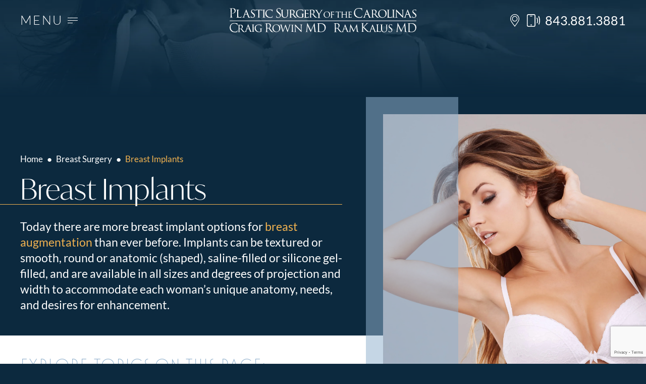

--- FILE ---
content_type: text/html; charset=UTF-8
request_url: https://www.plasticsurgerycarolina.com/breast/implants/
body_size: 70599
content:
<!DOCTYPE html>

<html class="no-js" lang="en">
<head>
	<meta charset="UTF-8">
	<meta http-equiv="X-UA-Compatible" content="IE=edge,chrome=1">
	<meta name="viewport" content=" maximum-scale=5.0, user-scalable=yes, width=device-width">
	<meta name="msvalidate.01" content="68E7B1E2DE596425F05EA11230B01810" />
	<link rel="profile" href="https://gmpg.org/xfn/11">

	<!-- Site Title -->
	

	<!-- Device Check -->
	<!-- <script> /Android|webOS|iPhone|iPad|iPod|BlackBerry|IEMobile|Opera Mini/i.test(navigator.userAgent)?(document.getElementsByTagName("html")[0].className+=" is--device",/iPad/i.test(navigator.userAgent)&&(document.getElementsByTagName("html")[0].className+=" is--ipad")):document.getElementsByTagName("html")[0].className+=" not--device";</script> -->


	<!-- Fonts -->

	<!--[if IE]>
<link href="https://fonts.googleapis.com/css?family=Lato:300,400,400i,700&display=swap" rel="stylesheet">
<![endif]-->
<!--[if !IE]><!-->
<style data-inlinecssurl="fontsgoogleapiscomcssfamilylato300400400i700&displayswap">@font-face {
  font-family: 'Lato';
  font-style: italic;
  font-weight: 400;
  font-display: swap;
  src: url(https://fonts.gstatic.com/s/lato/v25/S6u8w4BMUTPHjxsAXC-v.ttf) format('truetype');
}
@font-face {
  font-family: 'Lato';
  font-style: normal;
  font-weight: 300;
  font-display: swap;
  src: url(https://fonts.gstatic.com/s/lato/v25/S6u9w4BMUTPHh7USSwiPHA.ttf) format('truetype');
}
@font-face {
  font-family: 'Lato';
  font-style: normal;
  font-weight: 400;
  font-display: swap;
  src: url(https://fonts.gstatic.com/s/lato/v25/S6uyw4BMUTPHjx4wWw.ttf) format('truetype');
}
@font-face {
  font-family: 'Lato';
  font-style: normal;
  font-weight: 700;
  font-display: swap;
  src: url(https://fonts.gstatic.com/s/lato/v25/S6u9w4BMUTPHh6UVSwiPHA.ttf) format('truetype');
}
</style>
<!--<![endif]-->	<!--[if IE]>
<link href="https://fonts.googleapis.com/css?family=EB+Garamond&display=swap" rel="stylesheet">
<![endif]-->
<!--[if !IE]><!-->
<style data-inlinecssurl="fontsgoogleapiscomcssfamilyebgaramond&displayswap">@font-face {
  font-family: 'EB Garamond';
  font-style: normal;
  font-weight: 400;
  font-display: swap;
  src: url(https://fonts.gstatic.com/s/ebgaramond/v32/SlGDmQSNjdsmc35JDF1K5E55YMjF_7DPuGi-6_RkBI96.ttf) format('truetype');
}
</style>
<!--<![endif]-->
	<link rel="stylesheet" href="https://use.typekit.net/srm1bys.css">

	<!-- Favicon -->

	<link href="https://www.plasticsurgerycarolina.com/wp-content/uploads/2024/04/favicon.png" rel="icon" type="image/png" media="(prefers-color-scheme: light)"/><link href="https://www.plasticsurgerycarolina.com/wp-content/uploads/2024/04/favicon-light.png" rel="icon" type="image/png" media="(prefers-color-scheme: dark)"/><link href="https://www.plasticsurgerycarolina.com/wp-content/uploads/2024/04/favicon-light.png" rel="apple-touch-icon"/><meta content="https://www.plasticsurgerycarolina.com/wp-content/uploads/2024/04/favicon-light.png" name="msapplication-TileImage">
	<!-- wp loads all css -->
		<style>img:is([sizes="auto" i], [sizes^="auto," i]) { contain-intrinsic-size: 3000px 1500px }</style>
	
		<!-- All in One SEO 4.8.8 - aioseo.com -->
		<title>Saline &amp; Silicone Breast Implants Charleston Mount Pleasant SC</title>
	<meta name="description" content="Our Charleston plastic surgeon uses high quality silicone and saline breast implants to produce dramatic, natural-looking augmentation results. Learn more." />
	<meta name="robots" content="max-snippet:-1, max-image-preview:large, max-video-preview:-1" />
	<link rel="canonical" href="https://www.plasticsurgerycarolina.com/breast/implants/" />
	<meta name="generator" content="All in One SEO (AIOSEO) 4.8.8" />
		<!-- All in One SEO -->

<link rel='dns-prefetch' href='//ajax.googleapis.com' />
<link rel='dns-prefetch' href='//cdnjs.cloudflare.com' />
<link rel='stylesheet' id='wp-block-library-css' href='https://www.plasticsurgerycarolina.com/wp-includes/css/dist/block-library/style.min.css?ver=6.8.3' type='text/css' media='all' />
<style id='classic-theme-styles-inline-css' type='text/css'>
/*! This file is auto-generated */
.wp-block-button__link{color:#fff;background-color:#32373c;border-radius:9999px;box-shadow:none;text-decoration:none;padding:calc(.667em + 2px) calc(1.333em + 2px);font-size:1.125em}.wp-block-file__button{background:#32373c;color:#fff;text-decoration:none}
</style>
<style id='global-styles-inline-css' type='text/css'>
:root{--wp--preset--aspect-ratio--square: 1;--wp--preset--aspect-ratio--4-3: 4/3;--wp--preset--aspect-ratio--3-4: 3/4;--wp--preset--aspect-ratio--3-2: 3/2;--wp--preset--aspect-ratio--2-3: 2/3;--wp--preset--aspect-ratio--16-9: 16/9;--wp--preset--aspect-ratio--9-16: 9/16;--wp--preset--color--black: #000000;--wp--preset--color--cyan-bluish-gray: #abb8c3;--wp--preset--color--white: #ffffff;--wp--preset--color--pale-pink: #f78da7;--wp--preset--color--vivid-red: #cf2e2e;--wp--preset--color--luminous-vivid-orange: #ff6900;--wp--preset--color--luminous-vivid-amber: #fcb900;--wp--preset--color--light-green-cyan: #7bdcb5;--wp--preset--color--vivid-green-cyan: #00d084;--wp--preset--color--pale-cyan-blue: #8ed1fc;--wp--preset--color--vivid-cyan-blue: #0693e3;--wp--preset--color--vivid-purple: #9b51e0;--wp--preset--gradient--vivid-cyan-blue-to-vivid-purple: linear-gradient(135deg,rgba(6,147,227,1) 0%,rgb(155,81,224) 100%);--wp--preset--gradient--light-green-cyan-to-vivid-green-cyan: linear-gradient(135deg,rgb(122,220,180) 0%,rgb(0,208,130) 100%);--wp--preset--gradient--luminous-vivid-amber-to-luminous-vivid-orange: linear-gradient(135deg,rgba(252,185,0,1) 0%,rgba(255,105,0,1) 100%);--wp--preset--gradient--luminous-vivid-orange-to-vivid-red: linear-gradient(135deg,rgba(255,105,0,1) 0%,rgb(207,46,46) 100%);--wp--preset--gradient--very-light-gray-to-cyan-bluish-gray: linear-gradient(135deg,rgb(238,238,238) 0%,rgb(169,184,195) 100%);--wp--preset--gradient--cool-to-warm-spectrum: linear-gradient(135deg,rgb(74,234,220) 0%,rgb(151,120,209) 20%,rgb(207,42,186) 40%,rgb(238,44,130) 60%,rgb(251,105,98) 80%,rgb(254,248,76) 100%);--wp--preset--gradient--blush-light-purple: linear-gradient(135deg,rgb(255,206,236) 0%,rgb(152,150,240) 100%);--wp--preset--gradient--blush-bordeaux: linear-gradient(135deg,rgb(254,205,165) 0%,rgb(254,45,45) 50%,rgb(107,0,62) 100%);--wp--preset--gradient--luminous-dusk: linear-gradient(135deg,rgb(255,203,112) 0%,rgb(199,81,192) 50%,rgb(65,88,208) 100%);--wp--preset--gradient--pale-ocean: linear-gradient(135deg,rgb(255,245,203) 0%,rgb(182,227,212) 50%,rgb(51,167,181) 100%);--wp--preset--gradient--electric-grass: linear-gradient(135deg,rgb(202,248,128) 0%,rgb(113,206,126) 100%);--wp--preset--gradient--midnight: linear-gradient(135deg,rgb(2,3,129) 0%,rgb(40,116,252) 100%);--wp--preset--font-size--small: 13px;--wp--preset--font-size--medium: 20px;--wp--preset--font-size--large: 36px;--wp--preset--font-size--x-large: 42px;--wp--preset--spacing--20: 0.44rem;--wp--preset--spacing--30: 0.67rem;--wp--preset--spacing--40: 1rem;--wp--preset--spacing--50: 1.5rem;--wp--preset--spacing--60: 2.25rem;--wp--preset--spacing--70: 3.38rem;--wp--preset--spacing--80: 5.06rem;--wp--preset--shadow--natural: 6px 6px 9px rgba(0, 0, 0, 0.2);--wp--preset--shadow--deep: 12px 12px 50px rgba(0, 0, 0, 0.4);--wp--preset--shadow--sharp: 6px 6px 0px rgba(0, 0, 0, 0.2);--wp--preset--shadow--outlined: 6px 6px 0px -3px rgba(255, 255, 255, 1), 6px 6px rgba(0, 0, 0, 1);--wp--preset--shadow--crisp: 6px 6px 0px rgba(0, 0, 0, 1);}:where(.is-layout-flex){gap: 0.5em;}:where(.is-layout-grid){gap: 0.5em;}body .is-layout-flex{display: flex;}.is-layout-flex{flex-wrap: wrap;align-items: center;}.is-layout-flex > :is(*, div){margin: 0;}body .is-layout-grid{display: grid;}.is-layout-grid > :is(*, div){margin: 0;}:where(.wp-block-columns.is-layout-flex){gap: 2em;}:where(.wp-block-columns.is-layout-grid){gap: 2em;}:where(.wp-block-post-template.is-layout-flex){gap: 1.25em;}:where(.wp-block-post-template.is-layout-grid){gap: 1.25em;}.has-black-color{color: var(--wp--preset--color--black) !important;}.has-cyan-bluish-gray-color{color: var(--wp--preset--color--cyan-bluish-gray) !important;}.has-white-color{color: var(--wp--preset--color--white) !important;}.has-pale-pink-color{color: var(--wp--preset--color--pale-pink) !important;}.has-vivid-red-color{color: var(--wp--preset--color--vivid-red) !important;}.has-luminous-vivid-orange-color{color: var(--wp--preset--color--luminous-vivid-orange) !important;}.has-luminous-vivid-amber-color{color: var(--wp--preset--color--luminous-vivid-amber) !important;}.has-light-green-cyan-color{color: var(--wp--preset--color--light-green-cyan) !important;}.has-vivid-green-cyan-color{color: var(--wp--preset--color--vivid-green-cyan) !important;}.has-pale-cyan-blue-color{color: var(--wp--preset--color--pale-cyan-blue) !important;}.has-vivid-cyan-blue-color{color: var(--wp--preset--color--vivid-cyan-blue) !important;}.has-vivid-purple-color{color: var(--wp--preset--color--vivid-purple) !important;}.has-black-background-color{background-color: var(--wp--preset--color--black) !important;}.has-cyan-bluish-gray-background-color{background-color: var(--wp--preset--color--cyan-bluish-gray) !important;}.has-white-background-color{background-color: var(--wp--preset--color--white) !important;}.has-pale-pink-background-color{background-color: var(--wp--preset--color--pale-pink) !important;}.has-vivid-red-background-color{background-color: var(--wp--preset--color--vivid-red) !important;}.has-luminous-vivid-orange-background-color{background-color: var(--wp--preset--color--luminous-vivid-orange) !important;}.has-luminous-vivid-amber-background-color{background-color: var(--wp--preset--color--luminous-vivid-amber) !important;}.has-light-green-cyan-background-color{background-color: var(--wp--preset--color--light-green-cyan) !important;}.has-vivid-green-cyan-background-color{background-color: var(--wp--preset--color--vivid-green-cyan) !important;}.has-pale-cyan-blue-background-color{background-color: var(--wp--preset--color--pale-cyan-blue) !important;}.has-vivid-cyan-blue-background-color{background-color: var(--wp--preset--color--vivid-cyan-blue) !important;}.has-vivid-purple-background-color{background-color: var(--wp--preset--color--vivid-purple) !important;}.has-black-border-color{border-color: var(--wp--preset--color--black) !important;}.has-cyan-bluish-gray-border-color{border-color: var(--wp--preset--color--cyan-bluish-gray) !important;}.has-white-border-color{border-color: var(--wp--preset--color--white) !important;}.has-pale-pink-border-color{border-color: var(--wp--preset--color--pale-pink) !important;}.has-vivid-red-border-color{border-color: var(--wp--preset--color--vivid-red) !important;}.has-luminous-vivid-orange-border-color{border-color: var(--wp--preset--color--luminous-vivid-orange) !important;}.has-luminous-vivid-amber-border-color{border-color: var(--wp--preset--color--luminous-vivid-amber) !important;}.has-light-green-cyan-border-color{border-color: var(--wp--preset--color--light-green-cyan) !important;}.has-vivid-green-cyan-border-color{border-color: var(--wp--preset--color--vivid-green-cyan) !important;}.has-pale-cyan-blue-border-color{border-color: var(--wp--preset--color--pale-cyan-blue) !important;}.has-vivid-cyan-blue-border-color{border-color: var(--wp--preset--color--vivid-cyan-blue) !important;}.has-vivid-purple-border-color{border-color: var(--wp--preset--color--vivid-purple) !important;}.has-vivid-cyan-blue-to-vivid-purple-gradient-background{background: var(--wp--preset--gradient--vivid-cyan-blue-to-vivid-purple) !important;}.has-light-green-cyan-to-vivid-green-cyan-gradient-background{background: var(--wp--preset--gradient--light-green-cyan-to-vivid-green-cyan) !important;}.has-luminous-vivid-amber-to-luminous-vivid-orange-gradient-background{background: var(--wp--preset--gradient--luminous-vivid-amber-to-luminous-vivid-orange) !important;}.has-luminous-vivid-orange-to-vivid-red-gradient-background{background: var(--wp--preset--gradient--luminous-vivid-orange-to-vivid-red) !important;}.has-very-light-gray-to-cyan-bluish-gray-gradient-background{background: var(--wp--preset--gradient--very-light-gray-to-cyan-bluish-gray) !important;}.has-cool-to-warm-spectrum-gradient-background{background: var(--wp--preset--gradient--cool-to-warm-spectrum) !important;}.has-blush-light-purple-gradient-background{background: var(--wp--preset--gradient--blush-light-purple) !important;}.has-blush-bordeaux-gradient-background{background: var(--wp--preset--gradient--blush-bordeaux) !important;}.has-luminous-dusk-gradient-background{background: var(--wp--preset--gradient--luminous-dusk) !important;}.has-pale-ocean-gradient-background{background: var(--wp--preset--gradient--pale-ocean) !important;}.has-electric-grass-gradient-background{background: var(--wp--preset--gradient--electric-grass) !important;}.has-midnight-gradient-background{background: var(--wp--preset--gradient--midnight) !important;}.has-small-font-size{font-size: var(--wp--preset--font-size--small) !important;}.has-medium-font-size{font-size: var(--wp--preset--font-size--medium) !important;}.has-large-font-size{font-size: var(--wp--preset--font-size--large) !important;}.has-x-large-font-size{font-size: var(--wp--preset--font-size--x-large) !important;}
:where(.wp-block-post-template.is-layout-flex){gap: 1.25em;}:where(.wp-block-post-template.is-layout-grid){gap: 1.25em;}
:where(.wp-block-columns.is-layout-flex){gap: 2em;}:where(.wp-block-columns.is-layout-grid){gap: 2em;}
:root :where(.wp-block-pullquote){font-size: 1.5em;line-height: 1.6;}
</style>
<link rel='stylesheet' id='sf-jqueryui-css' href='https://www.plasticsurgerycarolina.com/wp-content/plugins/seaforms/assets/css/seaforms.css?ver=6.8.3' type='text/css' media='all' />
<style data-inlinecssdate="October 22 2024 18:04" data-inlinecssname="js/libs/owl-carousel/assets/owl.carousel.css">.owl-carousel {display: none;width: 100%;-webkit-tap-highlight-color: transparent;position: relative;z-index: 1; }.owl-carousel .owl-stage {position: relative;-ms-touch-action: pan-Y;-moz-backface-visibility: hidden; }.owl-carousel .owl-stage:after {content: ".";display: block;clear: both;visibility: hidden;line-height: 0;height: 0; }.owl-carousel .owl-stage-outer {position: relative;overflow: hidden;-webkit-transform: translate3d(0px, 0px, 0px); }.owl-carousel .owl-wrapper,.owl-carousel .owl-item {-webkit-backface-visibility: hidden;-moz-backface-visibility: hidden;-ms-backface-visibility: hidden;-webkit-transform: translate3d(0, 0, 0);-moz-transform: translate3d(0, 0, 0);-ms-transform: translate3d(0, 0, 0); }.owl-carousel .owl-item {position: relative;min-height: 1px;float: left;-webkit-backface-visibility: hidden;-webkit-tap-highlight-color: transparent;-webkit-touch-callout: none; }.owl-carousel .owl-item img {display: block;width: 100%; }.owl-carousel .owl-nav.disabled,.owl-carousel .owl-dots.disabled {display: none; }.owl-carousel .owl-nav .owl-prev,.owl-carousel .owl-nav .owl-next,.owl-carousel .owl-dot {cursor: pointer;cursor: hand;-webkit-user-select: none;-khtml-user-select: none;-moz-user-select: none;-ms-user-select: none;user-select: none; }.owl-carousel.owl-loaded {display: block; }.owl-carousel.owl-loading {opacity: 0;display: block; }.owl-carousel.owl-hidden {opacity: 0; }.owl-carousel.owl-refresh .owl-item {visibility: hidden; }.owl-carousel.owl-drag .owl-item {-webkit-user-select: none;-moz-user-select: none;-ms-user-select: none;user-select: none; }.owl-carousel.owl-grab {cursor: move;cursor: grab; }.owl-carousel.owl-rtl {direction: rtl; }.owl-carousel.owl-rtl .owl-item {float: right; }.no-js .owl-carousel {display: block; }.owl-carousel .animated {animation-duration: 1000ms;animation-fill-mode: both; }.owl-carousel .owl-animated-in {z-index: 0; }.owl-carousel .owl-animated-out {z-index: 1; }.owl-carousel .fadeOut {animation-name: fadeOut; }@keyframes fadeOut {0% {opacity: 1; }100% {opacity: 0; } }.owl-height {transition: height 500ms ease-in-out; }.owl-carousel .owl-item .owl-lazy {opacity: 0;transition: opacity 400ms ease; }.owl-carousel .owl-item img.owl-lazy {transform-style: preserve-3d; }.owl-carousel .owl-video-wrapper {position: relative;height: 100%;background: #000; }.owl-carousel .owl-video-play-icon {position: absolute;height: 80px;width: 80px;left: 50%;top: 50%;margin-left: -40px;margin-top: -40px;background: url("https://www.plasticsurgerycarolina.com/wp-content/themes/rm-basetheme/js/libs/owl-carousel/assets/owl.video.play.png") no-repeat;cursor: pointer;z-index: 1;-webkit-backface-visibility: hidden;transition: transform 100ms ease; }.owl-carousel .owl-video-play-icon:hover {-ms-transform: scale(1.3, 1.3);transform: scale(1.3, 1.3); }.owl-carousel .owl-video-playing .owl-video-tn,.owl-carousel .owl-video-playing .owl-video-play-icon {display: none; }.owl-carousel .owl-video-tn {opacity: 0;height: 100%;background-position: center center;background-repeat: no-repeat;background-size: contain;transition: opacity 400ms ease; }.owl-carousel .owl-video-frame {position: relative;z-index: 1;height: 100%;width: 100%; }</style>
<style data-inlinecssdate="October 22 2024 18:04" data-inlinecssname="js/libs/fancybox3/jquery.fancybox.css">@charset "UTF-8";.fancybox-enabled {overflow: hidden; }.fancybox-enabled body {overflow: visible;height: 100%; }.fancybox-container {position: fixed;top: 0;left: 0;width: 100%;height: 100%;z-index: 99993;-webkit-backface-visibility: hidden;backface-visibility: hidden; }.fancybox-container ~ .fancybox-container {z-index: 99992; }.fancybox-bg {position: absolute;top: 0;right: 0;bottom: 0;left: 0;background: #0f0f11;opacity: 0;transition-timing-function: cubic-bezier(0.55, 0.06, 0.68, 0.19);-webkit-backface-visibility: hidden;backface-visibility: hidden; }.fancybox-container--ready .fancybox-bg {opacity: 0.87;transition-timing-function: cubic-bezier(0.22, 0.61, 0.36, 1); }.fancybox-controls {position: absolute;top: 0;left: 0;right: 0;text-align: center;opacity: 0;z-index: 99994;transition: opacity .2s;pointer-events: none;-webkit-backface-visibility: hidden;backface-visibility: hidden;direction: ltr; }.fancybox-show-controls .fancybox-controls {opacity: 1; }.fancybox-infobar {display: none; }.fancybox-show-infobar .fancybox-infobar {display: inline-block;pointer-events: all; }.fancybox-infobar__body {display: inline-block;width: 70px;line-height: 44px;font-size: 13px;font-family: "Helvetica Neue",Helvetica,Arial,sans-serif;text-align: center;color: #ddd;background-color: rgba(30, 30, 30, 0.7);pointer-events: none;-webkit-user-select: none;-moz-user-select: none;-ms-user-select: none;user-select: none;-webkit-touch-callout: none;-webkit-tap-highlight-color: transparent;-webkit-font-smoothing: subpixel-antialiased; }.fancybox-buttons {position: absolute;top: 0;right: 0;display: none;pointer-events: all; }.fancybox-show-buttons .fancybox-buttons {display: block; }.fancybox-slider-wrap {overflow: hidden;direction: ltr; }.fancybox-slider-wrap,.fancybox-slider {position: absolute;top: 0;left: 0;bottom: 0;right: 0;padding: 0;margin: 0;z-index: 99993;-webkit-backface-visibility: hidden;backface-visibility: hidden;-webkit-tap-highlight-color: transparent; }.fancybox-slide {position: absolute;top: 0;left: 0;width: 100%;height: 100%;margin: 0;padding: 0;overflow: auto;outline: none;white-space: normal;box-sizing: border-box;text-align: center;z-index: 99994;-webkit-overflow-scrolling: touch; }.fancybox-slide::before {content: '';display: inline-block;vertical-align: middle;height: 100%;width: 0; }.fancybox-slide > * {display: inline-block;position: relative;padding: 24px;margin: 44px 0 44px;border-width: 0;vertical-align: middle;text-align: left;background-color: #fff;overflow: auto;box-sizing: border-box; }.fancybox-slide--image {overflow: hidden; }.fancybox-slide--image::before {display: none; }.fancybox-content {display: inline-block;position: relative;margin: 44px auto;padding: 0;border: 0;width: 80%;height: calc(100% - 88px);vertical-align: middle;line-height: normal;text-align: left;white-space: normal;outline: none;font-size: 16px;font-family: Arial, sans-serif;box-sizing: border-box;-webkit-tap-highlight-color: transparent;-webkit-overflow-scrolling: touch; }.fancybox-iframe {display: block;margin: 0;padding: 0;border: 0;width: 100%;height: 100%;background: #fff; }.fancybox-slide--video .fancybox-content,.fancybox-slide--video .fancybox-iframe {background: transparent; }.fancybox-placeholder {position: absolute;top: 0;left: 0;margin: 0;padding: 0;border: 0;z-index: 99995;background: transparent;cursor: default;overflow: visible;-webkit-transform-origin: top left;-ms-transform-origin: top left;transform-origin: top left;background-size: 100% 100%;background-repeat: no-repeat;-webkit-backface-visibility: hidden;backface-visibility: hidden; }.fancybox-image,.fancybox-spaceball {position: absolute;top: 0;left: 0;width: 100%;height: 100%;margin: 0;padding: 0;border: 0;max-width: none;max-height: none;background: transparent;background-size: 100% 100%; }.fancybox-controls--canzoomOut .fancybox-placeholder {cursor: -webkit-zoom-out;cursor: zoom-out; }.fancybox-controls--canzoomIn .fancybox-placeholder {cursor: -webkit-zoom-in;cursor: zoom-in; }.fancybox-controls--canGrab .fancybox-placeholder {cursor: -webkit-grab;cursor: grab; }.fancybox-controls--isGrabbing .fancybox-placeholder {cursor: -webkit-grabbing;cursor: grabbing; }.fancybox-spaceball {z-index: 1; }.fancybox-tmp {position: absolute;top: -9999px;left: -9999px;visibility: hidden; }.fancybox-error {position: absolute;margin: 0;padding: 40px;top: 50%;left: 50%;width: 380px;max-width: 100%;-webkit-transform: translate(-50%, -50%);-ms-transform: translate(-50%, -50%);transform: translate(-50%, -50%);background: #fff;cursor: default; }.fancybox-error p {margin: 0;padding: 0;color: #444;font: 16px/20px "Helvetica Neue",Helvetica,Arial,sans-serif; }.fancybox-close-small {position: absolute;top: 0;right: 0;width: 44px;height: 44px;padding: 0;margin: 0;border: 0;border-radius: 0;outline: none;background: transparent;z-index: 10;cursor: pointer; }.fancybox-close-small:after {content: '×';position: absolute;top: 5px;right: 5px;width: 30px;height: 30px;font: 20px/30px Arial,"Helvetica Neue",Helvetica,sans-serif;color: #888;font-weight: 300;text-align: center;border-radius: 50%;border-width: 0;background: #fff;transition: background .2s;box-sizing: border-box;z-index: 2; }.fancybox-close-small:focus:after {outline: 1px dotted #888; }.fancybox-slide--video .fancybox-close-small {top: -36px;right: -36px;background: transparent; }.fancybox-close-small:hover:after {color: #555;background: #eee; }.fancybox-caption-wrap {position: absolute;bottom: 0;left: 0;right: 0;padding: 60px 30px 0 30px;z-index: 99998;-webkit-backface-visibility: hidden;backface-visibility: hidden;box-sizing: border-box;background: linear-gradient(to bottom, transparent 0%, rgba(0, 0, 0, 0.1) 20%, rgba(0, 0, 0, 0.2) 40%, rgba(0, 0, 0, 0.6) 80%, rgba(0, 0, 0, 0.8) 100%);opacity: 0;transition: opacity .2s;pointer-events: none; }.fancybox-show-caption .fancybox-caption-wrap {opacity: 1; }.fancybox-caption {padding: 30px 0;border-top: 1px solid rgba(255, 255, 255, 0.4);font-size: 14px;font-family: "Helvetica Neue",Helvetica,Arial,sans-serif;color: #fff;line-height: 20px;-webkit-text-size-adjust: none; }.fancybox-caption a,.fancybox-caption button {pointer-events: all; }.fancybox-caption a {color: #fff;text-decoration: underline; }.fancybox-button {display: inline-block;position: relative;width: 44px;height: 44px;line-height: 44px;margin: 0;padding: 0;border: 0;border-radius: 0;cursor: pointer;background: transparent;color: #fff;box-sizing: border-box;vertical-align: top;outline: none; }.fancybox-button--disabled {cursor: default;pointer-events: none; }.fancybox-infobar__body, .fancybox-button {background: rgba(30, 30, 30, 0.6); }.fancybox-button:hover {background: rgba(0, 0, 0, 0.8); }.fancybox-button::before,.fancybox-button::after {content: '';pointer-events: none;position: absolute;border-color: #fff;background-color: currentColor;color: currentColor;opacity: 0.9;box-sizing: border-box;display: inline-block; }.fancybox-button--disabled::before,.fancybox-button--disabled::after {opacity: 0.5; }.fancybox-button--left::after {left: 20px;top: 18px;width: 6px;height: 6px;background: transparent;border-top: solid 2px currentColor;border-right: solid 2px currentColor;-webkit-transform: rotate(-135deg);-ms-transform: rotate(-135deg);transform: rotate(-135deg); }.fancybox-button--right::after {right: 20px;top: 18px;width: 6px;height: 6px;background: transparent;border-top: solid 2px currentColor;border-right: solid 2px currentColor;-webkit-transform: rotate(45deg);-ms-transform: rotate(45deg);transform: rotate(45deg); }.fancybox-button--left {border-bottom-left-radius: 5px; }.fancybox-button--right {border-bottom-right-radius: 5px; }.fancybox-button--close {float: right; }.fancybox-button--close::before, .fancybox-button--close::after {content: '';display: inline-block;position: absolute;height: 2px;width: 16px;top: calc(50% - 1px);left: calc(50% - 8px); }.fancybox-button--close::before {-webkit-transform: rotate(45deg);-ms-transform: rotate(45deg);transform: rotate(45deg); }.fancybox-button--close::after {-webkit-transform: rotate(-45deg);-ms-transform: rotate(-45deg);transform: rotate(-45deg); }.fancybox-loading {border: 6px solid rgba(100, 100, 100, 0.4);border-top: 6px solid rgba(255, 255, 255, 0.6);border-radius: 100%;height: 50px;width: 50px;-webkit-animation: fancybox-rotate .8s infinite linear;animation: fancybox-rotate .8s infinite linear;background: transparent;position: absolute;top: 50%;left: 50%;margin-top: -25px;margin-left: -25px;z-index: 99999; }@-webkit-keyframes fancybox-rotate {from {-webkit-transform: rotate(0deg);transform: rotate(0deg); }to {-webkit-transform: rotate(359deg);transform: rotate(359deg); } }@keyframes fancybox-rotate {from {-webkit-transform: rotate(0deg);transform: rotate(0deg); }to {-webkit-transform: rotate(359deg);transform: rotate(359deg); } }@media all and (max-width: 800px) {.fancybox-controls {text-align: left; }.fancybox-button--left,.fancybox-button--right,.fancybox-buttons button:not(.fancybox-button--close) {display: none !important; }.fancybox-caption {padding: 20px 0;margin: 0; } }.fancybox-button--fullscreen::before {width: 15px;height: 11px;left: 15px;top: 16px;border: 2px solid;background: none; }.fancybox-button--play::before {top: 16px;left: 18px;width: 0;height: 0;border-top: 6px inset transparent;border-bottom: 6px inset transparent;border-left: 10px solid;border-radius: 1px;background: transparent; }.fancybox-button--pause::before {top: 16px;left: 18px;width: 7px;height: 11px;border-style: solid;border-width: 0 2px 0 2px;background: transparent; }.fancybox-button--thumbs span {font-size: 23px; }.fancybox-button--thumbs::before {top: 20px;left: 21px;width: 3px;height: 3px;box-shadow: 0 -4px 0, -4px -4px 0, 4px -4px 0, 0 0 0 32px inset, -4px 0 0, 4px 0 0, 0 4px 0, -4px 4px 0, 4px 4px 0; }.fancybox-container--thumbs .fancybox-controls,.fancybox-container--thumbs .fancybox-slider-wrap,.fancybox-container--thumbs .fancybox-caption-wrap {right: 220px; }.fancybox-thumbs {position: absolute;top: 0;right: 0;bottom: 0;left: auto;width: 220px;margin: 0;padding: 5px 5px 0 0;background: #fff;z-index: 99993;word-break: normal;-webkit-overflow-scrolling: touch;-webkit-tap-highlight-color: transparent;box-sizing: border-box; }.fancybox-thumbs > ul {list-style: none;position: absolute;position: relative;width: 100%;height: 100%;margin: 0;padding: 0;overflow-x: hidden;overflow-y: auto;font-size: 0; }.fancybox-thumbs > ul > li {float: left;overflow: hidden;max-width: 50%;padding: 0;margin: 0;width: 105px;height: 75px;position: relative;cursor: pointer;outline: none;border: 5px solid #fff;border-top-width: 0;border-right-width: 0;-webkit-tap-highlight-color: transparent;-webkit-backface-visibility: hidden;backface-visibility: hidden;box-sizing: border-box; }li.fancybox-thumbs-loading {background: rgba(0, 0, 0, 0.1); }.fancybox-thumbs > ul > li > img {position: absolute;top: 0;left: 0;min-width: 100%;min-height: 100%;max-width: none;max-height: none;-webkit-touch-callout: none;-webkit-user-select: none;-moz-user-select: none;-ms-user-select: none;user-select: none; }.fancybox-thumbs > ul > li:before {content: '';position: absolute;top: 0;right: 0;bottom: 0;left: 0;border-radius: 2px;border: 4px solid #4ea7f9;z-index: 99991;opacity: 0;transition: all 0.2s cubic-bezier(0.25, 0.46, 0.45, 0.94); }.fancybox-thumbs > ul > li.fancybox-thumbs-active:before {opacity: 1; }@media all and (max-width: 800px) {.fancybox-thumbs {display: none !important; }.fancybox-container--thumbs .fancybox-controls,.fancybox-container--thumbs .fancybox-slider-wrap,.fancybox-container--thumbs .fancybox-caption-wrap {right: 0; } }</style>
<style data-inlinecssdate="October 17 2025 20:13" data-inlinecssname="style.css">* {-moz-box-sizing: border-box;-webkit-box-sizing: border-box;box-sizing: border-box;}article, aside, details, figcaption, figure, footer, header, hgroup, nav, section {display: block;}audio, canvas, video {display: inline-block;*display: inline;*zoom: 1;}audio:not([controls]) {display: none;}[hidden] {display: none;}html {font-size: 100%;-webkit-text-size-adjust: 100%;-ms-text-size-adjust: 100%;}html, button, input, select, textarea {font-family: sans-serif;color: #0C293E;}body {margin: 0;font-size: 1em;line-height: 1.4;}::-moz-selection {background: #4c3f18;color: #fff;text-shadow: none;}::selection {background: #4c3f18;color: #fff;text-shadow: none;}a {color: #4c3f18;}a:hover {text-decoration: none;}a:hover, a:active {outline: 0;}abbr[title] {border-bottom: 1px dotted;}b, strong {font-weight: bold;}blockquote {margin: 1em 40px;}dfn {font-style: italic;}hr {display: block;height: 1px;border: 0;border-top: 1px solid #b8b28d;margin: 1em 0;padding: 0;}ins {background: #ff9;color: #000;text-decoration: none;}mark {background: #ff0;color: #000;font-style: italic;font-weight: bold;}pre, code, kbd, samp {font-family: monospace, serif;_font-family: 'courier new', monospace;font-size: 1em;}pre {white-space: pre;white-space: pre-wrap;word-wrap: break-word;}q {quotes: none;}q:before, q:after {content: "";content: none;}small {font-size: 85%;}sub, sup {font-size: 75%;line-height: 0;position: relative;vertical-align: baseline;}sup {top: -0.5em;}sub {bottom: -0.25em;}a sup, a sub {display: inline-block;}h1 > sup, h2 > sup, h3 > sup {font-size: 65%;}address {font-style: normal;}ul, ol {margin: 1em 0;padding: 0;}li {list-style-position: inside;}dd {margin: 0 0 0 40px;}nav ul, nav ol {list-style: none;list-style-image: none;margin: 0;padding: 0;}img {border: 0;-ms-interpolation-mode: bicubic;vertical-align: middle;}svg:not(:root) {overflow: hidden;}figure {margin: 0;}form {margin: 0;}fieldset {border: 0;margin: 0;padding: 0;}label {cursor: pointer;}legend {border: 0;*margin-left: -7px;padding: 0;white-space: normal;}button, input, select, textarea {font-size: 100%;margin: 0;vertical-align: baseline;*vertical-align: middle;}button, input {line-height: normal;}button, input[type="button"], input[type="reset"], input[type="submit"] {cursor: pointer;-webkit-appearance: button;*overflow: visible;}button[disabled], input[disabled] {cursor: default;}input[type="checkbox"], input[type="radio"] {box-sizing: border-box;padding: 0;*width: 13px;*height: 13px;}input[type="search"] {-webkit-appearance: textfield;-moz-box-sizing: content-box;-webkit-box-sizing: content-box;box-sizing: content-box;}input[type="search"]::-webkit-search-decoration, input[type="search"]::-webkit-search-cancel-button {-webkit-appearance: none;}button::-moz-focus-inner, input::-moz-focus-inner {border: 0;padding: 0;}textarea {overflow: auto;vertical-align: top;resize: vertical;}input:invalid, textarea:invalid {background-color: #f0dddd;}table {border-collapse: collapse;border-spacing: 0;}td {vertical-align: top;}.chromeframe {margin: 0.2em 0;background: #ccc;color: black;padding: 0.2em 0;}div.aligncenter, .aligncenter {display: block;margin-left: auto;margin-right: auto;}.alignleft {float: left;}.alignright, .commentlist li .avatar {float: right;}.wp-caption {background: #f3f3f3;border: 1px solid #ddd;text-align: center;padding-top: 4px;margin: 10px;border-radius: 3px;}.wp-caption img, .wp-caption p.wp-caption-text, #commentsDiv p, #commentsDiv h3 {margin: 0;}.wp-caption img {padding: 0;border: 0 none;}.wp-caption p.wp-caption-text {font-size: 11px;line-height: 17px;padding: 0 4px 5px;}#commentsDiv {clear: both;margin: 30px 20px 30px 35px;padding-top: 20px;}#commentsDiv textarea, #commentsDiv input {border: 1px solid #6779c3;font-size: 12px;color: #6779c3;line-height: 25px;}#commentsDiv textarea, #commentsDiv input, input#submit {height: 25px;}#commentsDiv textarea {width: 500px;height: 150px;}input#submit {background: #fff;line-height: 20px;width: 150px;color: #042b5e;}#comments {margin-bottom: 20px !important;}#respond {margin-top: 20px !important;}.commentlist {border-bottom: 1px solid #fff;}#commentform textarea, #commentform input, .commentlist li {font-size: 0.9em;}.commentlist li {padding: 20px;border-top: 1px solid #fff;}.commentlist li p {margin-top: 10px !important;}.commentlist li .avatar {border: 1px solid #eee;padding: 2px;background: #fff;}.commentlist cite a, .commentlist cite {font-style: normal;font-size: 1.1em;color: #fff;}.commentlist p, .commentmetadata {font-weight: normal;}.commentlist p {line-height: 1.5em;text-transform: none;}.alt {background: #042b5e !important;}#commentform p {margin-bottom: 10px !important;}h3#respond {margin-bottom: 20px;}.clear {clear: both;}.clearfix:before, .clearfix:after {content: "";display: table;}.clearfix:after {clear: both;}.clearfix {*zoom: 1;}div.clear {height: .01em;overflow: hidden;}.no-clear {clear: none;}.inline-block {display: inline-block;}body.lt-ie9 .inline-block {display: inline-block;*display: inline;*zoom: 1;}.aligncenter {display: block;}.no-frame {border: 0 !important;border-radius: 0 !important;box-shadow: none !important;}.textcenter {text-align: center;}.textleft {text-align: left;}.textright {text-align: right;}.italic {font-style: italic;}p.break {min-height: 1rem;visibility: hidden;}.is--underline {text-decoration: underline;}body .disableLink {pointer-events: none;cursor: default;}.smoothie {-webkit-font-smoothing: antialiased;-moz-osx-font-smoothing: grayscale;}:focus {outline: none;}div.yottie-widget-video-info div.yottie-widget-video-info-caption {display: block !important;}span.model_tag, span.models_tag, div.model_tag {position: relative;display: block;margin: 1.25em auto 1em;max-width: 100%;visibility: visible;}@media only screen and (min-width: 768px) {span.model_tag.alignleft, span.models_tag.alignleft, div.model_tag.alignleft {float: left;margin: 0.5em 1em 1em 0px;}span.model_tag.alignright, span.models_tag.alignright, div.model_tag.alignright {float: right;margin: 0.5em 0px 1em 1em;}}span.model_tag img.alignleft, span.model_tag img.alignright, span.model_tag img.aligncenter, span.models_tag img.alignleft, span.models_tag img.alignright, span.models_tag img.aligncenter, div.model_tag img.alignleft, div.model_tag img.alignright, div.model_tag img.aligncenter {float: none;margin: 0;border: 0;max-width: 100%;border-radius: 0;box-shadow: none;}span.model_tag.alignleft, span.model_tag.alignright, span.models_tag.alignleft, span.models_tag.alignright, div.model_tag.alignleft, div.model_tag.alignright {float: none;margin: 0 auto 1.5em;}span.model_tag:before, span.models_tag:before, div.model_tag:before {position: absolute;right: 0;content: "model";font-size: 0.85em;padding-right: 10px;color: #ffffff;text-align: right;bottom: 20px;text-shadow: 1px 1px 0px rgba(0, 0, 0, 0.5);}span.models_tag:before {content: "models";}section.models_tag, div.models_tag {position: relative;}section.models_tag:before, div.models_tag:before {position: absolute;right: 0;content: "models";font-size: 0.85em;padding-right: 10px;color: #ffffff;text-align: right;bottom: 20px;text-shadow: 1px 1px 0px rgba(0, 0, 0, 0.5);}section.model_tag:before {position: absolute;right: 0;content: "model";font-size: 0.85em;padding-right: 10px;color: #ffffff;text-align: right;bottom: 20px;text-shadow: 1px 1px 0px rgba(0, 0, 0, 0.5);}li.model_ast {position: relative;}li.model_ast:before {position: absolute;right: 0;content: "*";font-size: 0.85em;padding-right: 10px;color: #ffffff;text-align: right;top: 0;text-shadow: 1px 1px 0px rgba(0, 0, 0, 0.5);}@media only screen and (max-width: 767px) {.hidden-phone {display: none;}}@media only screen and (min-width: 768px) and (max-width: 1060px) {.hidden-tablet {display: none;}}@media only screen and (min-width: 1060px) {.hidden-desktop {display: none;}}.show-edit.contain {padding-top: 20px;padding-bottom: 20px;}.tmpl_type_single .show-edit.contain {padding: 20px 0;}video {max-width: 100%;height: auto;}.back-to-top {text-align: right;display: block;}img.alignright, img.alignleft, img.aligncenter, img.alignnone, .caption {display: block;height: auto;margin: 0 auto 1em;max-width: 100%;}img.alignright, img.alignleft {float: none;}@media only screen and (min-width: 768px) {img.alignright, img.alignleft {margin-bottom: 1em;max-width: 50%;}}@media only screen and (min-width: 768px) {img.alignleft {float: left;margin-right: 1em;}}@media only screen and (min-width: 768px) {img.alignright {float: right;margin-left: 1em;}}img.alignleft, img.alignright, img.aligncenter, .yes-frame {visibility: visible;}.corner-borders, .corner-borders-alt, .rect-overlay {position: relative;z-index: 0;}.corner-borders img.alignright, .corner-borders img.alignleft, .corner-borders img.aligncenter, .corner-borders img.alignnone, .corner-borders-alt img.aligncenter {margin-bottom: 0;}.corner-borders.alignright, .corner-borders.alignleft, .corner-borders.aligncenter, .corner-borders-alt.aligncenter {float: none;padding: 6px;}@media only screen and (min-width: 768px) {.corner-borders.alignright, .corner-borders.alignleft, .corner-borders.aligncenter {max-width: 50%;}}@media only screen and (min-width: 768px) {.corner-borders-alt.aligncenter {max-width: 1200px;}}.corner-borders.alignright img, .corner-borders.alignleft img, .corner-borders.aligncenter img, .corner-borders-alt.aligncenter img {margin: 0;}.corner-borders.alignleft {margin-bottom: 1em;}@media only screen and (min-width: 768px) {.corner-borders.alignleft {float: left;margin-right: 1em;}}.corner-borders.alignright {margin-bottom: 1em;}@media only screen and (min-width: 768px) {.corner-borders.alignright {float: right;margin-left: 1em;}}.corner-borders.aligncenter {margin-bottom: 1em;}.corner-borders-alt.aligncenter {margin-top: 2em;margin-bottom: 2em;width: fit-content;}.corner-borders:before, .corner-borders-alt:before {content: '';background-color: #F1B250;position: absolute;width: 18%;height: 18%;top: 0;left: 0;z-index: -1;}.corner-borders-alt:before {left: unset;right: 0;}.corner-borders:after, .corner-borders-alt:after {content: '';background-color: #F1B250;position: absolute;width: 18%;height: 18%;bottom: 0;right: 0;z-index: -1;}.corner-borders-alt:after {right: unset;left: 0;}.rect-overlay img.alignright, .rect-overlay img.alignleft, .rect-overlay img.aligncenter, .rect-overlay img.alignnone {margin-bottom: 0;}.rect-overlay.alignright, .rect-overlay.alignleft, .rect-overlay.aligncenter {float: none;padding-left: 30px;padding-top: 30px;}@media only screen and (min-width: 768px) {.rect-overlay.alignright, .rect-overlay.alignleft, .rect-overlay.aligncenter {max-width: 50%;}}.rect-overlay.alignright img, .rect-overlay.alignleft img, .rect-overlay.aligncenter img {margin: 0;}.rect-overlay.alignleft {margin-bottom: 1em;}@media only screen and (min-width: 768px) {.rect-overlay.alignleft {float: left;margin-right: 1em;}}.rect-overlay.alignright {margin-bottom: 1em;}@media only screen and (min-width: 768px) {.rect-overlay.alignright {float: right;margin-left: 1em;}}.rect-overlay.aligncenter {margin-bottom: 1em;}.rect-overlay:after {content: '';background: #91B1CD;bottom: 0;left: 0;width: 25%;height: 100%;opacity: 0.52;position: absolute;z-index: 1;}.wp-caption {max-width: 95%;}.wp-caption.alignleft {margin-right: 1em;}.wp-caption img {width: 100%;height: auto;}main svg:not(:root):not(.yottie-widget-video-preview-play) {height: 100%;width: auto;}button.button, #rmrrWidget-contains-pager-button-container button {border: none;}.button, #rmrrWidget-contains-pager-button-container button, #rmrrWidget-contains-pager-button-container button, .buttons a {cursor: pointer;display: inline-block;position: relative;text-align: center;text-decoration: none;text-transform: uppercase;font-family: "mostra-nuova", sans-serif;letter-spacing: 0.04em;background: transparent;color: #91B1CD;padding: 12px 30px;position: relative;}.button:hover, #rmrrWidget-contains-pager-button-container button:hover, .button:active, #rmrrWidget-contains-pager-button-container button:active, #rmrrWidget-contains-pager-button-container button:hover, #rmrrWidget-contains-pager-button-container button:active, .buttons a:hover, .buttons a:active {color: #F1B250 !important;text-decoration: none;}.button:not(.read-more-button), #rmrrWidget-contains-pager-button-container button:not(.read-more-button), #rmrrWidget-contains-pager-button-container button, .buttons a, .read-more-button .label {position: relative;}.button:not(.read-more-button):after, #rmrrWidget-contains-pager-button-container button:not(.read-more-button):after, #rmrrWidget-contains-pager-button-container button:after, .buttons a:after, .read-more-button .label:after {content: '';border: solid #F1B250;border-width: 0 1px 1px 0;display: inline-block;padding: 8px;transform: rotate(-45deg) translateY(15%);-webkit-transform: rotate(-45deg) translateY(15%);}.button.instagram-button, #rmrrWidget-contains-pager-button-container button.instagram-button {display: flex;align-items: center;}.button.instagram-button:after, #rmrrWidget-contains-pager-button-container button.instagram-button:after {border: none;content: '';background: url("https://www.plasticsurgerycarolina.com/wp-content/themes/rm-basetheme/images/svg/soc-instagram-button.svg");background-size: cover;background-repeat: no-repeat;background-position: center;display: block;transform: none;margin-left: 14px;width: 17.5px;height: 20px;padding: 0;}blockquote {font-size: 20px;font-size: 1.25rem;line-height: 1.36em;position: relative;margin-top: 100px;font-style: italic;font-family: "Futura PT", "Lato", sans-serif;}@media only screen and (min-width: 768px) {blockquote {font-size: 22px;font-size: 1.375rem;margin-left: 50px;padding-left: 40px;border-color: #0C293E;}}blockquote p:first-of-type:before {content: "\"";}blockquote p:last-of-type:after {content: "\"";}blockquote footer {font-size: 24px;font-size: 1.5rem;line-height: 1em;color: #0C293E;}blockquote footer:before {content: "- ";}main ul, ol {margin: 1em 40px;}main ul li, ol li {padding-left: 5px;}.disclaimer {font-size: 11px;font-style: italic;}.callout {background-color: #ffffff;color: #0C293E;padding: 36px 20px 36px;margin-top: 40px;margin-bottom: 40px;position: relative;width: 100vw;left: -20px;}@media only screen and (min-width: 768px) {.callout {padding: 36px 40px;margin: 40px 0;width: calc(100vw - 40px);left: -40px;}}@media only screen and (min-width: 1060px) {.callout {margin-top: calc(50px + 1em);margin-bottom: calc(50px + 1em);}}@media only screen and (min-width: 1460px) {.callout {padding-left: calc(40px + (50vw - (1460px / 2)));padding-right: 118.5px;left: calc(((40px + (50vw - (1460px / 2)))) * -1);width: calc(100vw - (((40px + (50vw - (1460px / 2))))));}}.callout:before {content: '';background: #F1B250;background-size: cover;background-repeat: no-repeat;width: 4px;height: calc(100% - 72px);position: absolute;left: 20px;top: 36px;}@media only screen and (min-width: 768px) {.callout:before {left: 40px;}}@media only screen and (min-width: 1060px) {.callout:before {left: calc(40px + (50vw - (1060px / 2)));}}@media only screen and (min-width: 1460px) {.callout:before {left: calc(40px + (50vw - (1460px / 2)));}}.callout.emphasis blockquote {display: flex;flex-direction: column-reverse;margin-bottom: 0;}.callout.emphasis blockquote p:last-of-type {margin-bottom: 0;}.callout.emphasis figcaption {margin-bottom: 27px;padding-left: 0;}.callout.emphasis figcaption:before, .callout.emphasis figcaption:after {content: '"';}.callout blockquote {margin: 0;padding-left: 30.5px;}@media only screen and (min-width: 768px) {.callout blockquote {padding-left: 50.5px;}}@media only screen and (min-width: 1060px) {.callout blockquote {padding-left: calc(40px + (50vw - (1060px / 2)));}}@media only screen and (min-width: 1460px) {.callout blockquote {padding-left: 40px;}}.callout blockquote p:last-of-type {margin-bottom: 0;}.callout figcaption {color: #91B1CD;font-family: "mostra-nuova", sans-serif;font-size: 26px;font-size: 1.625rem;line-height: 1em;font-weight: 400;font-style: normal;letter-spacing: 0.1em;text-transform: uppercase;margin-top: 27px;padding-left: 30.5px;}@media only screen and (min-width: 768px) {.callout figcaption {padding-left: 50.5px;}}@media only screen and (min-width: 1060px) {.callout figcaption {padding-left: calc(40px + (50vw - (1060px / 2)));}}@media only screen and (min-width: 1460px) {.callout figcaption {padding-left: 40px;}}.callout figcaption:before {content: "- ";}.callout .disclaimer {padding-left: 30.5px;}@media only screen and (min-width: 768px) {.callout .disclaimer {padding-left: 50.5px;}}@media only screen and (min-width: 1060px) {.callout .disclaimer {padding-left: calc(40px + (50vw - (1060px / 2)));}}@media only screen and (min-width: 1460px) {.callout .disclaimer {padding-left: 40px;}}.anchors a {color: #ffffff;text-decoration: underline;}@media only screen and (min-width: 768px) {.two-column {column-count: 2;column-gap: 40px;}}@media only screen and (min-width: 768px) {.three-column {column-count: 2;column-gap: 40px;}}@media only screen and (min-width: 1060px) {.three-column {column-count: 3;}}.spaced-list li {margin-bottom: 1.5em;}.b-lazy {transition: opacity 500ms ease-in-out;max-width: 100%;opacity: 0;}.b-lazy.b-loaded {opacity: 1;}::selection {background: #0C293E;}.sc-address-block {margin-bottom: 1em;}main .site-locations .show-icon, .upper-footer .site-locations .show-icon {display: flex;}main .site-locations .show-icon svg, .upper-footer .site-locations .show-icon svg {height: 28px;width: auto;}main .site-locations .phone-sms-container, .upper-footer .site-locations .phone-sms-container {display: flex;align-items: center;}main .site-locations .phone-text, main .site-locations .sms-text, .upper-footer .site-locations .phone-text, .upper-footer .site-locations .sms-text {display: flex;}.ytwrap {border: 1px solid #F1B250;max-width: 1222px;margin: 0 auto 27px;padding: 18px;}@media only screen and (min-width: 768px) {.ytwrap {padding: 36px;}}.ytwrap.mt-1em {margin-top: 1em;}@media only screen and (min-width: 1060px) {.ytwrap.mt-1em {margin-top: 2em;}}.responsive-map {display: flex;justify-content: center;height: 250px;max-width: 100%;margin: 0 auto 27px;}@media only screen and (min-width: 768px) {.responsive-map {height: 450px;}}@media only screen and (min-width: 1060px) {.responsive-map {height: 750px;max-width: 1222px;}}.responsive-map iframe {max-width: 100%;}@media only screen and (min-width: 1060px) {.responsive-map iframe {height: 750px;}}.ytvideo {background-size: cover;}.iframe-container,.ytvideo {cursor: pointer;position: relative;height: 0;overflow: hidden;}.iframe-container iframe,.ytvideo iframe {position: absolute;top: 0;left: 0;width: 100%;height: 100%;border: none;min-height: 0;}.iframe-container-16x9,.ytvideo {padding-bottom: 56.25%;}.iframe-container-4x3 {padding-bottom: 75%;}.custom-placeholder {position: relative;}.ytvideo.clicked {background: none !important;}.ytvideo.clicked:after,.custom-placeholder.clicked:after {display: none;}.ytvideo:after,.custom-placeholder:after {content: url("https://www.plasticsurgerycarolina.com/wp-content/themes/rm-basetheme/images/svg/yt-arrow.svg");position: absolute;top: 50%;left: 50%;-webkit-transform: translate(-50%, -50%);-ms-transform: translate(-50%, -50%);transform: translate(-50%, -50%);}.custom-placeholder img {max-width: 100%;margin-bottom: 0;}.yt-title {font-family: "mostra-nuova", sans-serif;letter-spacing: 0.04em;text-align: center;}@media only screen and (min-width: 1060px) {.yt-title {font-size: 24px;font-size: 1.5rem;line-height: 1em;font-weight: 400;}}.social-blur .owl-carousel {position: relative;display: inline-block;overflow: hidden;}.social-blur .owl-carousel:after {content: '';position: absolute;top: 0;left: 0;right: 0;bottom: 0;width: 100%;height: 100%;color: #ffffff;font-size: 20px;font-weight: 700;display: flex;justify-content: center;align-items: center;background: rgba(0, 0, 0, 0.5);z-index: 1;}.social-blur .owl-carousel.no-blur:after {display: none;}.social-blur .owl-carousel.no-blur img {filter: blur(0);}.social-blur .owl-carousel img, .social-blur .owl-carousel video {filter: blur(15px);}.no-wrap {white-space: nowrap;}.skipto {display: block;position: absolute;left: -10000px;top: auto;width: 1px;height: 1px;overflow: hidden;}html {background-color: #0C293E;font: 18px/26px "Futura PT", "Lato", sans-serif;}body {font-size: 18px;font-size: 1.125rem;line-height: 1.4em;font-weight: 400;color: #ffffff;min-width: 320px;text-align: left;-moz-osx-font-smoothing: grayscale;-webkit-font-smoothing: antialiased;}@media only screen and (min-width: 1060px) {body {font-size: 20px;font-size: 1.25rem;}}p {margin: 0 0 1em;}h2, .h2, h3, .h3, h4, .h4, h5, h6 {font-family: "IvyMode", TimesNewRoman, Times New Roman, Times, Baskerville, Georgia, serif;color: #91B1CD;margin-top: 1em;margin-bottom: .4em;line-height: 100%;}.hdng {font-family: "mostra-nuova", sans-serif;}h1, .h1 {color: #ffffff;font-family: "IvyMode", TimesNewRoman, Times New Roman, Times, Baskerville, Georgia, serif;font-weight: 300;font-size: 40px;font-size: 2.5rem;line-height: 1.2em;margin-bottom: 0.5em;padding-bottom: 0;position: relative;}@media only screen and (min-width: 1060px) {h1, .h1 {font-size: 50px;font-size: 3.125rem;line-height: 1.1em;}}h1:after, .h1:after {content: '';position: absolute;bottom: 0;left: 50%;width: 100%;border-bottom: 1px solid #F1B250;transform: translateX(-50%);z-index: -1;}@media only screen and (min-width: 1060px) {.page-title {padding-top: 40px;}}@media only screen and (min-width: 1460px) {.page-title {padding-right: calc(40px + (50vw - (1460px / 2)));padding-left: calc(40px + (50vw - (1460px / 2)));}}.page-title, .mod-intro-anchors {padding-bottom: 1px;}.page-title h1:after, .mod-intro-anchors h1:after {left: -20px;transform: none;width: calc(100% + 40px);}@media only screen and (min-width: 768px) {.page-title h1:after, .mod-intro-anchors h1:after {left: -40px;width: calc(100% + 80px);}}@media only screen and (min-width: 1060px) {.page-title h1:after, .mod-intro-anchors h1:after {left: calc( -40px - (50vw - (1060px / 2)));width: calc(100% + 40px + (50vw - (530px)));}}@media only screen and (min-width: 1460px) {.page-title h1:after, .mod-intro-anchors h1:after {left: calc( -40px - (50vw - (1460px / 2)));width: calc(100% + 40px + (50vw - (1460px / 2)));}}h2, .h2 {font-size: 32px;font-size: 2rem;line-height: 1.2em;font-weight: 300;}@media only screen and (min-width: 1060px) {h2, .h2 {font-size: 36px;font-size: 2.25rem;line-height: 1.25em;}}h3, .h3 {font-size: 26px;font-size: 1.625rem;line-height: 1.2em;font-weight: 400;font-family: "mostra-nuova", sans-serif;letter-spacing: 0.04em;text-transform: uppercase;}@media only screen and (min-width: 1060px) {h3, .h3 {font-size: 28px;font-size: 1.75rem;}}h3.h2, h4.h2, h5.h2, h6.h2 {letter-spacing: 0em;text-transform: capitalize;}h4, .h4, h5, h6 {font-family: "mostra-nuova", sans-serif;font-size: 22px;font-size: 1.375rem;line-height: 1.27em;font-weight: 400;text-transform: uppercase;}@media only screen and (min-width: 1060px) {h4, .h4, h5, h6 {font-size: 24px;font-size: 1.5rem;}}.subhdng {color: #91B1CD;font-family: "mostra-nuova", sans-serif;font-size: 24px;font-size: 1.5rem;line-height: 1.17em;font-weight: 400;letter-spacing: 0.04em;text-transform: uppercase;}@media only screen and (min-width: 768px) {.subhdng {font-size: 26px;font-size: 1.625rem;}}@media only screen and (min-width: 1060px) {.subhdng {font-size: 30px;font-size: 1.875rem;}}a {color: #F1B250;text-decoration: none;transition: all .3s;}a:focus, a:hover, a:active {color: #F1B250;outline: none;text-decoration: underline;}.skipto {display: block;position: absolute;left: -10000px;top: auto;width: 1px;height: 1px;overflow: hidden;}#error_txt {padding-bottom: 100px;}section {padding: 20px;}@media only screen and (min-width: 768px) {section {padding: 20px 40px;}}@media only screen and (min-width: 1060px) {section {padding: 20px 40px;}}@media only screen and (min-width: 1460px) {section {padding-right: calc(40px + (50vw - (1460px / 2)));padding-left: calc(40px + (50vw - (1460px / 2)));padding-top: 20px;padding-bottom: 20px;}}.contain {padding: 0 20px;}@media only screen and (min-width: 768px) {.contain {padding: 0 40px;}}@media only screen and (min-width: 1460px) {.contain {padding-right: calc(40px + (50vw - (1460px / 2)));padding-left: calc(40px + (50vw - (1460px / 2)));padding-top: 0;padding-bottom: 0;}}.container, .container-full {position: relative;}.container {max-width: 1060px;margin: 0 auto;text-align: left;}#sasstojsvalues {width: 1060px;height: 768px;}.site-header {position: relative;top: 0;padding: 10px 0;width: 100%;background: #0C293E;background-size: cover;background-position: center;}.site-header.int-header {min-height: 15vw;position: relative;}.site-header.int-header:after {content: '';background-image: linear-gradient(transparent, #0C293E);position: absolute;width: 100%;height: 143px;left: 0;bottom: 0;}@media only screen and (max-width: 767px) {.site-header[data-location="model-left"] {background-position: left center;}.site-header[data-location="model-one-quarter"] {background-position: left 20% center;}.site-header[data-location="model-center"] {background-position: center;}.site-header[data-location="model-three-quarter"] {background-position: right 20% center;}.site-header[data-location="model-right"] {background-position: right center;}}.banner {display: none;background-color: #F1B250;color: #ffffff;align-items: center;justify-content: center;padding: 10px 20px 12px;position: relative;z-index: 101;}@media only screen and (min-width: 768px) {.banner {font-size: 16px;font-size: 1rem;}}@media only screen and (min-width: 1460px) {.banner {padding: 10px 40px 12px;}}.banner.show-banner {display: block;}@media only screen and (min-width: 768px) {.banner.show-banner {display: flex;}}.banner.banner-sticky {position: sticky;top: 0;left: 0;}.banner.banner-sticky.change-state-banner {position: relative;}.banner .banner-container {font-family: "Futura PT", "Lato", sans-serif;font-size: 14px;font-size: 0.875rem;line-height: 1.25em;font-weight: 400;display: block;position: relative;text-align: center;}@media only screen and (min-width: 768px) {.banner .banner-container {display: flex;align-items: center;justify-content: center;}}.banner .banner-container .icon {display: none;}@media only screen and (min-width: 768px) {.banner .banner-container .icon {display: flex;}}.banner .banner-container .icon svg {width: auto;height: 20px;margin: 0 15px 0 0;}.banner .banner-container .banner-text {font-weight: 700;}.banner .banner-container .banner-text span {font-weight: 400;}.banner .banner-container .banner-text span:before {content: '- ';}.banner .banner-container .banner-link.button, .banner .banner-container #rmrrWidget-contains-pager-button-container button.banner-link, #rmrrWidget-contains-pager-button-container .banner .banner-container button.banner-link {font-size: 14px;font-size: 0.875rem;line-height: 1em;font-weight: 600;padding: 5px 10px;margin: 10px 0 0;text-decoration: none;}@media only screen and (min-width: 768px) {.banner .banner-container .banner-link.button, .banner .banner-container #rmrrWidget-contains-pager-button-container button.banner-link, #rmrrWidget-contains-pager-button-container .banner .banner-container button.banner-link {font-size: 16px;font-size: 1rem;margin: 0 0 0 15px;}}.banner .banner-container .banner-link.button {display: flex;color: #0C293E;}.banner .banner-container .banner-link.button:hover {display: flex;color: #ffffff!important;}.banner .banner-container .banner-link.button:after{border: solid #91B1CD;border-width: 0 1px 1px 0;}.banner .banner-container .close-banner {background: #F1B250;border: none;border-radius: 50%;color: #ffffff;display: flex;justify-content: center;align-items: center;font-size: 13px;font-size: 0.8125rem;line-height: 1em;font-weight: 100;width: 25px;height: 25px;padding: 0;position: absolute;right: -10px;bottom: -10px;transform: translateY(50%);z-index: 10;}@media only screen and (min-width: 768px) {.banner .banner-container .close-banner {right: -50px;}}.banner .banner-container .close-banner .close-container {position: relative;width: 60%;height: 60%;}.banner .banner-container .close-banner .close-container:before, .banner .banner-container .close-banner .close-container:after {background-color: #ffffff;content: '';position: absolute;top: 0;left: 50%;bottom: 0;right: 0;width: 1px;}.banner .banner-container .close-banner .close-container:before {transform: translateX(-50%) rotate(45deg);}.banner .banner-container .close-banner .close-container:after {transform: translateX(-50%) rotate(-45deg);}.menu-is-closed .menu-buttons .menu-trigger {transition: none;}.specials .banner.banner-sticky {display: none;}@media only screen and (min-width: 1060px) {.menu-is-open .nav-bar.nav-fixed.change-state .menu-button-text {color: #0C293E;}}.menu-is-open .nav-bar.nav-fixed.change-state .nav-hamburger span {background: #91B1CD;}@media only screen and (min-width: 1060px) {.menu-is-open .nav-bar.nav-fixed.change-state .nav-hamburger span {background: #ffffff;}}.menu-is-open.sub-menu-is-open .menu-trigger {transition-duration: none;}@media only screen and (min-width: 1060px) {.menu-is-open.sub-menu-is-open .nav-bar.nav-fixed.change-state .site-logo svg path {fill: #ffffff;}.menu-is-open.sub-menu-is-open .nav-bar.nav-fixed.change-state .site-logo svg path:nth-of-type(1), .menu-is-open.sub-menu-is-open .nav-bar.nav-fixed.change-state .site-logo svg path:nth-of-type(2), .menu-is-open.sub-menu-is-open .nav-bar.nav-fixed.change-state .site-logo svg path:nth-of-type(3), .menu-is-open.sub-menu-is-open .nav-bar.nav-fixed.change-state .site-logo svg path:nth-of-type(4), .menu-is-open.sub-menu-is-open .nav-bar.nav-fixed.change-state .site-logo svg path:nth-of-type(5), .menu-is-open.sub-menu-is-open .nav-bar.nav-fixed.change-state .site-logo svg path:nth-of-type(6), .menu-is-open.sub-menu-is-open .nav-bar.nav-fixed.change-state .site-logo svg path:nth-of-type(7), .menu-is-open.sub-menu-is-open .nav-bar.nav-fixed.change-state .site-logo svg path:nth-of-type(8), .menu-is-open.sub-menu-is-open .nav-bar.nav-fixed.change-state .site-logo svg path:nth-of-type(9), .menu-is-open.sub-menu-is-open .nav-bar.nav-fixed.change-state .site-logo svg path:nth-of-type(10), .menu-is-open.sub-menu-is-open .nav-bar.nav-fixed.change-state .site-logo svg path:nth-of-type(11), .menu-is-open.sub-menu-is-open .nav-bar.nav-fixed.change-state .site-logo svg path:nth-of-type(12), .menu-is-open.sub-menu-is-open .nav-bar.nav-fixed.change-state .site-logo svg path:nth-last-of-type(1), .menu-is-open.sub-menu-is-open .nav-bar.nav-fixed.change-state .site-logo svg path:nth-last-of-type(2), .menu-is-open.sub-menu-is-open .nav-bar.nav-fixed.change-state .site-logo svg path:nth-last-of-type(3), .menu-is-open.sub-menu-is-open .nav-bar.nav-fixed.change-state .site-logo svg path:nth-last-of-type(4), .menu-is-open.sub-menu-is-open .nav-bar.nav-fixed.change-state .site-logo svg path:nth-last-of-type(5), .menu-is-open.sub-menu-is-open .nav-bar.nav-fixed.change-state .site-logo svg path:nth-last-of-type(6), .menu-is-open.sub-menu-is-open .nav-bar.nav-fixed.change-state .site-logo svg path:nth-last-of-type(7), .menu-is-open.sub-menu-is-open .nav-bar.nav-fixed.change-state .site-logo svg path:nth-last-of-type(8), .menu-is-open.sub-menu-is-open .nav-bar.nav-fixed.change-state .site-logo svg path:nth-last-of-type(9), .menu-is-open.sub-menu-is-open .nav-bar.nav-fixed.change-state .site-logo svg path:nth-last-of-type(10), .menu-is-open.sub-menu-is-open .nav-bar.nav-fixed.change-state .site-logo svg path:nth-last-of-type(11) {fill: #ffffff;}}.nav-bar {width: 100%;padding: 0 20px;top: 0;left: 0;z-index: 110;background-color: #0C293E;height: 60px;transition: background-color .1s;}@media only screen and (min-width: 768px) {.nav-bar {height: 80px;padding: 0 40px;}}@media only screen and (min-width: 1060px) {.nav-bar {height: 80px;}}.nav-bar.nav-sticky {position: sticky;}.nav-bar.nav-sticky.change-state {background-color: #ffffff;color: #0C293E;}.nav-bar.nav-relative {position: relative;}.nav-bar.nav-relative.transition-top {position: sticky;transition: background-color .3s, top .3s;}.nav-bar.nav-relative.transition-top.change-state {top: 0 !important;}.nav-bar.nav-relative.change-state {background-color: #ffffff;color: #0C293E;position: sticky;}.nav-bar.nav-absolute {position: absolute;}.nav-bar.nav-absolute.transition-top {position: fixed;transition: background-color .3s, top .3s;}.nav-bar.nav-absolute.transition-top.change-state {top: 0 !important;}.nav-bar.nav-absolute.change-state {background-color: #ffffff;color: #0C293E;position: fixed;}.nav-bar.nav-fixed {position: fixed;}.nav-bar.nav-fixed.change-state {background-color: #ffffff;box-shadow: 0 3px 10px rgba(33, 32, 31, 0.08);color: #0C293E;}.nav-bar.nav-fixed.change-state .menu-button-text {color: #0C293E;transition: color .3s;}.nav-bar.nav-fixed.change-state .nav-hamburger {}.nav-bar.nav-fixed.change-state .nav-hamburger span {background: #91B1CD;}.nav-bar.nav-fixed.change-state .site-logo svg path {fill: #91B1CD;}.nav-bar.nav-fixed.change-state .site-logo svg path:nth-of-type(1), .nav-bar.nav-fixed.change-state .site-logo svg path:nth-of-type(2), .nav-bar.nav-fixed.change-state .site-logo svg path:nth-of-type(3), .nav-bar.nav-fixed.change-state .site-logo svg path:nth-of-type(4), .nav-bar.nav-fixed.change-state .site-logo svg path:nth-of-type(5), .nav-bar.nav-fixed.change-state .site-logo svg path:nth-of-type(6), .nav-bar.nav-fixed.change-state .site-logo svg path:nth-of-type(7), .nav-bar.nav-fixed.change-state .site-logo svg path:nth-of-type(8), .nav-bar.nav-fixed.change-state .site-logo svg path:nth-of-type(9), .nav-bar.nav-fixed.change-state .site-logo svg path:nth-of-type(10), .nav-bar.nav-fixed.change-state .site-logo svg path:nth-of-type(11), .nav-bar.nav-fixed.change-state .site-logo svg path:nth-of-type(12), .nav-bar.nav-fixed.change-state .site-logo svg path:nth-last-of-type(1), .nav-bar.nav-fixed.change-state .site-logo svg path:nth-last-of-type(2), .nav-bar.nav-fixed.change-state .site-logo svg path:nth-last-of-type(3), .nav-bar.nav-fixed.change-state .site-logo svg path:nth-last-of-type(4), .nav-bar.nav-fixed.change-state .site-logo svg path:nth-last-of-type(5), .nav-bar.nav-fixed.change-state .site-logo svg path:nth-last-of-type(6), .nav-bar.nav-fixed.change-state .site-logo svg path:nth-last-of-type(7), .nav-bar.nav-fixed.change-state .site-logo svg path:nth-last-of-type(8), .nav-bar.nav-fixed.change-state .site-logo svg path:nth-last-of-type(9), .nav-bar.nav-fixed.change-state .site-logo svg path:nth-last-of-type(10), .nav-bar.nav-fixed.change-state .site-logo svg path:nth-last-of-type(11) {fill: #0C293E;}.nav-bar.nav-fixed.change-state .header-address-site-locations .location-each a, .nav-bar.nav-fixed.change-state .header-phone-site-locations .location-each a {color: #0C293E;}.nav-bar.nav-fixed.change-state .header-address-site-locations .location-each a .show-icon svg path, .nav-bar.nav-fixed.change-state .header-phone-site-locations .location-each a .show-icon svg path {fill: #91B1CD;}.nav-bar .menu-social {display: flex;}body.inside .nav-bar {background-color: transparent;transition: background-color .3s;}body .banner.show-banner {display: block;}@media only screen and (min-width: 768px) {body .banner.show-banner {display: flex;}}.menu-is-open .menu-trigger {color: #ffffff;width: 100%;}@media only screen and (min-width: 1060px) {.menu-is-open .menu-trigger {background-color: #91B1CD;margin-left: -40px;padding-left: 40px;height: 80px;width: calc(100vw / 3);}}.menu-is-open .menu-trigger .nav-hamburger span {background-color: #ffffff;}.menu-buttons {width: 100%;height: 100%;display: flex;justify-content: space-between;align-items: center;}.menu-buttons a {color: #0C293E;text-decoration: none;}.menu-buttons span:not(.location-suite):not(.show-icon) {font-size: 18px;font-size: 1.125rem;line-height: 100%;font-weight: 300;font-family: "mostra-nuova", sans-serif;display: block;}.menu-buttons .menu-trigger {color: #ffffff;font-size: 20px;font-size: 1.25rem;line-height: 1em;font-weight: 300;letter-spacing: 0.1em;text-transform: uppercase;display: flex;align-items: center;transition: background-color 1s;transition-delay: 2s;}.menu-buttons .header-logo {z-index: 510;opacity: 1;transition: none;}.menu-buttons .header-logo .site-logo {margin: 0;display: flex;align-items: center;justify-content: center;transition: all .3s;width: 100%;height: 100%;position: absolute;left: 0;top: 0;}.menu-buttons .header-logo .site-logo:after {content: none;}.menu-buttons .header-logo .site-logo a {display: flex;}.menu-buttons .header-logo .site-logo svg {width: 220px;height: auto;}@media only screen and (min-width: 768px) {.menu-buttons .header-logo .site-logo svg {width: 370px;}}.menu-buttons .menu-contact {display: flex;align-items: center;height: 100%;z-index: 1000;}.menu-buttons .menu-contact > * {margin-right: 0;}@media only screen and (min-width: 414px) {.menu-buttons .menu-contact > * {margin-right: 10px;}}.menu-buttons .menu-contact > *:last-of-type {margin-right: 0;}.menu-buttons .menu-locations .locations-dropdown-toggle,.menu-buttons .menu-phone .locations-dropdown-toggle {color: #040d13;transition: color .3s;display: flex;align-items: center;}.menu-buttons .menu-locations .locations-dropdown-toggle .show-icon,.menu-buttons .menu-phone .locations-dropdown-toggle .show-icon {display: flex;padding-right: 0;}.menu-buttons .menu-locations .locations-dropdown-toggle:hover,.menu-buttons .menu-phone .locations-dropdown-toggle:hover {color: #ffffff;}.menu-buttons .menu-locations .locations-dropdown-toggle:hover svg path,.menu-buttons .menu-phone .locations-dropdown-toggle:hover svg path {fill: #ffffff;}.menu-buttons .menu-locations .locations-dropdown-toggle svg path,.menu-buttons .menu-phone .locations-dropdown-toggle svg path {fill: #040d13;transition: .3s fill;}.menu-buttons .menu-locations .header-address-site-locations,.menu-buttons .menu-phone .header-address-site-locations {margin-right: 5px;}.menu-buttons .menu-phone a {display: flex;align-items: center;}.header-address-site-locations,.header-phone-site-locations {color: #040d13;}.header-address-site-locations .location-each .show-text.location-phone-block,.header-phone-site-locations .location-each .show-text.location-phone-block {display: none;}@media only screen and (min-width: 1060px) {.header-address-site-locations .location-each .show-text.location-phone-block,.header-phone-site-locations .location-each .show-text.location-phone-block {display: flex;font-size: 22px;font-size: 1.375rem;line-height: 1.27em;padding-left: 10px;}}.header-address-site-locations.dropdown-true,.header-phone-site-locations.dropdown-true {display: none;opacity: 0;transition: opacity .3s;z-index: 111;}.header-address-site-locations.dropdown-true.open,.header-phone-site-locations.dropdown-true.open {display: flex;flex-direction: column;align-items: center;justify-content: flex-start;position: fixed;top: 0;bottom: 0;left: 0;right: 0;width: 100%;height: 100vh;background-color: #F2F4F5;opacity: 1;overflow-x: scroll;padding-top: 20vh;text-align: center;}.header-address-site-locations.dropdown-true.open .location-close,.header-phone-site-locations.dropdown-true.open .location-close {background-color: #ffffff;position: absolute;top: 20px;font-size: 16px;font-size: 1rem;line-height: 1em;right: 20px;border-radius: 50%;width: 30px;height: 30px;display: flex;justify-content: center;align-items: center;display: flex;}@media only screen and (min-width: 768px) {.header-address-site-locations.dropdown-true.open .location-close,.header-phone-site-locations.dropdown-true.open .location-close {top: 40px;right: 40px;}}.header-address-site-locations.dropdown-true.open .location-close .lc-container,.header-phone-site-locations.dropdown-true.open .location-close .lc-container {position: relative;width: 60%;height: 60%;}.header-address-site-locations.dropdown-true.open .location-close .lc-container:before, .header-address-site-locations.dropdown-true.open .location-close .lc-container:after,.header-phone-site-locations.dropdown-true.open .location-close .lc-container:before,.header-phone-site-locations.dropdown-true.open .location-close .lc-container:after {background-color: #393939;content: '';position: absolute;top: 0;left: 50%;bottom: 0;right: 0;width: 1px;}.header-address-site-locations.dropdown-true.open .location-close .lc-container:before,.header-phone-site-locations.dropdown-true.open .location-close .lc-container:before {transform: translateX(-50%) rotate(45deg);}.header-address-site-locations.dropdown-true.open .location-close .lc-container:after,.header-phone-site-locations.dropdown-true.open .location-close .lc-container:after {transform: translateX(-50%) rotate(-45deg);}.header-address-site-locations.dropdown-true.open .location-each,.header-phone-site-locations.dropdown-true.open .location-each {margin-bottom: 37.5px;}.header-address-site-locations.dropdown-true.open .location-each:last-of-type,.header-phone-site-locations.dropdown-true.open .location-each:last-of-type {margin-bottom: 0;}.header-address-site-locations.dropdown-true.open .location-each a,.header-phone-site-locations.dropdown-true.open .location-each a {color: #ffffff;}.header-address-site-locations.dropdown-true.open .location-each a .show-icon svg path, .header-address-site-locations.dropdown-true.open .location-each a .show-icon svg g,.header-phone-site-locations.dropdown-true.open .location-each a .show-icon svg path,.header-phone-site-locations.dropdown-true.open .location-each a .show-icon svg g {fill: #ffffff;}.header-address-site-locations.dropdown-true.open .location-each a:hover,.header-phone-site-locations.dropdown-true.open .location-each a:hover {color: #0C293E;}.header-address-site-locations.dropdown-true.open .location-each a:hover .show-icon svg path, .header-address-site-locations.dropdown-true.open .location-each a:hover .show-icon svg g,.header-phone-site-locations.dropdown-true.open .location-each a:hover .show-icon svg path,.header-phone-site-locations.dropdown-true.open .location-each a:hover .show-icon svg g {fill: #0C293E;}.header-address-site-locations.dropdown-true.open .location-each .show-icon svg,.header-phone-site-locations.dropdown-true.open .location-each .show-icon svg {width: 30px;}.header-address-site-locations.dropdown-true.open .location-each > .phone-text,.header-address-site-locations.dropdown-true.open .location-each > .sms-text,.header-address-site-locations.dropdown-true.open .location-each > .fax-text,.header-address-site-locations.dropdown-true.open .location-each > .address-text,.header-address-site-locations.dropdown-true.open .location-each > .phone-sms-container,.header-phone-site-locations.dropdown-true.open .location-each > .phone-text,.header-phone-site-locations.dropdown-true.open .location-each > .sms-text,.header-phone-site-locations.dropdown-true.open .location-each > .fax-text,.header-phone-site-locations.dropdown-true.open .location-each > .address-text,.header-phone-site-locations.dropdown-true.open .location-each > .phone-sms-container {margin-bottom: 18.75px;}.header-address-site-locations.dropdown-true.open .location-each > .phone-text .show-icon,.header-address-site-locations.dropdown-true.open .location-each > .sms-text .show-icon,.header-address-site-locations.dropdown-true.open .location-each > .fax-text .show-icon,.header-address-site-locations.dropdown-true.open .location-each > .phone-sms-container .show-icon,.header-phone-site-locations.dropdown-true.open .location-each > .phone-text .show-icon,.header-phone-site-locations.dropdown-true.open .location-each > .sms-text .show-icon,.header-phone-site-locations.dropdown-true.open .location-each > .fax-text .show-icon,.header-phone-site-locations.dropdown-true.open .location-each > .phone-sms-container .show-icon {padding-right: 20.5px;}.header-address-site-locations.dropdown-true.open .location-each > .address-text,.header-phone-site-locations.dropdown-true.open .location-each > .address-text {flex-direction: column;}.header-address-site-locations.dropdown-true.open .location-each > .address-text .show-address,.header-phone-site-locations.dropdown-true.open .location-each > .address-text .show-address {flex-direction: column;}.header-address-site-locations.dropdown-true.open .location-each > .address-text .show-address .address-street:after,.header-phone-site-locations.dropdown-true.open .location-each > .address-text .show-address .address-street:after {content: none;}.header-address-site-locations .location-each,.header-phone-site-locations .location-each {display: flex;flex-direction: column;}.header-address-site-locations .location-each:last-of-type .show-icon,.header-phone-site-locations .location-each:last-of-type .show-icon {padding-right: 0;}.header-address-site-locations .location-each a,.header-phone-site-locations .location-each a {color: #ffffff;text-decoration: none;}.header-address-site-locations .location-each a .show-icon svg path,.header-phone-site-locations .location-each a .show-icon svg path {fill: #ffffff;transition: fill .3s;}.header-address-site-locations .location-each a:hover,.header-phone-site-locations .location-each a:hover {color: #ffffff;}.header-address-site-locations .location-each a:hover .show-icon svg path,.header-phone-site-locations .location-each a:hover .show-icon svg path {fill: #ffffff;}.header-address-site-locations .location-each .show-icon,.header-phone-site-locations .location-each .show-icon {display: flex;padding-right: 10px;}.header-address-site-locations .location-each .show-icon svg,.header-phone-site-locations .location-each .show-icon svg {height: 23px;width: auto;}@media only screen and (min-width: 414px) {.header-address-site-locations .location-each .show-icon svg,.header-phone-site-locations .location-each .show-icon svg {height: 25px;}}.header-address-site-locations .location-each .location-name,.header-phone-site-locations .location-each .location-name {font-size: 30px;font-size: 1.875rem;padding-top: 0.25em;padding-bottom: 0.5em;}@media only screen and (min-width: 768px) {.header-address-site-locations .location-each .location-name,.header-phone-site-locations .location-each .location-name {font-size: 40px;font-size: 2.5rem;}}.header-address-site-locations .location-each > .phone-text,.header-address-site-locations .location-each > .sms-text,.header-address-site-locations .location-each > .fax-text,.header-address-site-locations .location-each > .address-text,.header-address-site-locations .location-each > .phone-sms-container,.header-phone-site-locations .location-each > .phone-text,.header-phone-site-locations .location-each > .sms-text,.header-phone-site-locations .location-each > .fax-text,.header-phone-site-locations .location-each > .address-text,.header-phone-site-locations .location-each > .phone-sms-container {display: flex;align-items: center;justify-content: center;transition: .3s color;}.header-address-site-locations .location-each > .phone-sms-container .sms-option:after,.header-phone-site-locations .location-each > .phone-sms-container .sms-option:after {content: '\00a0';}.header-address-site-locations .location-each > .address-text .show-address,.header-phone-site-locations .location-each > .address-text .show-address {display: flex;}.header-address-site-locations .location-each > .address-text .show-address .show-icon,.header-phone-site-locations .location-each > .address-text .show-address .show-icon {padding-right: 0;}.header-address-site-locations .location-each > .address-text .show-address .address-street:after,.header-phone-site-locations .location-each > .address-text .show-address .address-street:after {content: ',\00a0';}.header-address-site-locations .location-each > .hours-text .location-hours-block,.header-phone-site-locations .location-each > .hours-text .location-hours-block {display: flex;justify-content: center;}.header-address-site-locations .location-each > .hours-text .location-hours-block .hours-day:after,.header-phone-site-locations .location-each > .hours-text .location-hours-block .hours-day:after {content: '\00a0';}@media only screen and (min-width: 1060px) {.is--device .menu-buttons {display: block;}}@media only screen and (max-width: 1059px) {.header-nav {background: #91B1CD;}}.header-nav .f-social {border-top: 1px solid rgba(255, 255, 255, 0.15);padding: 16px 50px;}.header-nav .f-social .social-label {color: #ffffff;font-size: 19px;font-size: 1.1875rem;line-height: 1em;letter-spacing: 0.04em;margin-right: 12px;}@media only screen and (min-width: 768px) {.header-nav .f-social .social-label {font-size: 22px;font-size: 1.375rem;}}.header-nav .f-social .social-icons {justify-content: flex-start;padding: 0;}.header-nav .f-social .social-icons .show-icon {margin-right: 10px;}.header-nav .f-social .social-icons .show-icon:last-of-type {margin-right: 0;}.touch-menu {display: block;-ms-overflow-style: none;scrollbar-width: none;}.touch-menu::-webkit-scrollbar {display: none;}.touch-menu * {-ms-overflow-style: none;scrollbar-width: none;}.touch-menu *::-webkit-scrollbar {display: none;}.touch-menu.menu-wrap {width: 100%;position: absolute;top: 60px;right: 0;height: calc(100vh - 60px);z-index: -1;padding: 0;overflow: scroll;background-color: #91B1CD;}@media only screen and (min-width: 768px) {.touch-menu.menu-wrap {top: 80px;height: calc(100vh - 80px);}}.touch-menu .nav-full-content {padding: 30px 0 60px 0;}.touch-menu .main-menu {width: 100%;overflow-y: scroll;text-align: left;opacity: 0;}.touch-menu .main-menu li {margin: 0;padding: 0 30px;position: relative;list-style-type: none;}.touch-menu .main-menu li:before {display: none;}.touch-menu .main-menu a {font-size: 20px;font-size: 1.25rem;line-height: 1em;font-weight: 300;text-decoration: none;display: block;color: #ffffff;font-family: "IvyMode", TimesNewRoman, Times New Roman, Times, Baskerville, Georgia, serif;text-transform: uppercase;}@media only screen and (min-width: 1060px) {.touch-menu .main-menu a {font-size: 30px;font-size: 1.875rem;}}.touch-menu .main-menu a:hover, .touch-menu .main-menu a:active, .touch-menu .main-menu a:focus {outline: none;}.touch-menu .main-menu .menu-item > a {padding: 16px 20px;}.touch-menu .main-menu .menu-item.consultation-link {border-top: 1px solid rgba(255, 255, 255, 0.15);border-bottom: 1px solid rgba(255, 255, 255, 0.15);margin-top: 28px;position: relative;}.touch-menu .main-menu .menu-item.consultation-link > a {display: flex;align-items: center;font-family: "mostra-nuova", sans-serif;font-size: 19px;font-size: 1.1875rem;line-height: 1em;font-weight: 400;letter-spacing: 0.04em;padding-top: 19px;padding-bottom: 19px;padding-right: 0;}@media only screen and (min-width: 768px) {.touch-menu .main-menu .menu-item.consultation-link > a {font-size: 22px;font-size: 1.375rem;}}.touch-menu .main-menu .menu-item.consultation-link > a:before {content: url("https://www.plasticsurgerycarolina.com/wp-content/themes/rm-basetheme/images/svg/schedule.svg");margin-right: 14px;}.touch-menu .main-menu .sub-menu {display: none;}.touch-menu .main-menu .sub-menu li {padding: 0;}.touch-menu .main-menu .sub-menu a {padding-top: 8px;padding-bottom: 8px;padding-left: 40px;font-family: "IvyMode", TimesNewRoman, Times New Roman, Times, Baskerville, Georgia, serif;text-transform: uppercase;}.touch-menu .main-menu .sub-menu .sub-menu a {font-family: "mostra-nuova", sans-serif;font-size: 16px;font-size: 1rem;line-height: 1.2em;font-weight: 400;letter-spacing: 0.04em;padding-left: 60px;}.touch-menu.menu-wrap {}.touch-menu.menu-wrap .nav-consult {padding: 20px;}.menu-is-open .touch-menu {z-index: 500;opacity: 1;}.menu-is-open .touch-menu .main-menu {opacity: 1;transition: .25s ease-in-out;}.menu-is-closed .menu-wrap {z-index: -1;height: .01px;padding: 0;}.menu-is-closed .menu-wrap .another-wrap,.menu-is-closed .menu-wrap .social-icons,.menu-is-closed .menu-wrap .nav-consult,.menu-is-closed .menu-wrap .social-icons svg {height: .01px;padding: 0;}.menu-is-closed .menu-wrap .main-menu {opacity: 0;transition-duration: .25s;height: .01px;}.menu-trigger {cursor: pointer;}.hover-menu.menu-wrap {display: block;position: absolute;top: 80px;top: 0;height: 100vh;z-index: -1;padding: 0;background-color: #91B1CD;background-size: 828px 470px;background-position: right -70px bottom 65px;transition: opacity .3s;opacity: 0;overflow-y: visible;background-repeat: no-repeat;height: .01px;left: 0;}.hover-menu.menu-wrap .nav-full-content {height: 0;width: 50vw;overflow-y: scroll;-ms-overflow-style: none;scrollbar-width: none;margin: 85px 0 45px;height: auto;}@media only screen and (min-width: 1460px) {.hover-menu.menu-wrap .nav-full-content {width: calc(100vw / 3);}}@media only screen and (min-width: 1600px) and (min-height: 1000px) {.hover-menu.menu-wrap .nav-full-content {margin: 145px 0 45px;}}.hover-menu.menu-wrap .nav-full-content::-webkit-scrollbar {display: none;}.hover-menu .main-menu {overflow-y: scroll;-ms-overflow-style: none;scrollbar-width: none;text-align: left;opacity: 0;padding: 0;}.hover-menu .main-menu::-webkit-scrollbar {display: none;}.hover-menu .main-menu > .menu-item-has-children > .sub-menu {height: calc(100vh - 80px);}@media only screen and (min-width: 1060px) {.hover-menu .main-menu > .menu-item-has-children > .sub-menu {height: calc(100vh - 80px);}}.hover-menu .main-menu > .menu-item-has-children > .sub-menu li {padding: 0 92px;}.hover-menu .main-menu li {margin: 0;padding: 0 76px;position: relative;list-style-type: none;}.hover-menu .main-menu li:before {display: none;}.hover-menu .main-menu li:hover > a {color: #0C293E;}.hover-menu .main-menu a {font-size: 14px;font-size: 0.875rem;line-height: 1em;text-decoration: none;display: block;color: #ffffff;}.hover-menu .main-menu a:hover, .hover-menu .main-menu a:active, .hover-menu .main-menu a:focus {outline: none;color: #0C293E;}.hover-menu .main-menu .menu-item > a {font-size: 30px;font-size: 1.875rem;line-height: 1em;font-weight: 300;font-family: "Futura PT", "Lato", sans-serif;padding: 18px 30px 18px 0;text-transform: uppercase;display: inline-block;transition: color.3s;}.hover-menu .main-menu .menu-item.consultation-link {border-top: 1px solid rgba(255, 255, 255, 0.15);border-bottom: 1px solid rgba(255, 255, 255, 0.15);margin-top: 28px;position: relative;}.hover-menu .main-menu .menu-item.consultation-link > a {display: flex;align-items: center;font-family: "mostra-nuova", sans-serif;font-size: 22px;font-size: 1.375rem;line-height: 1em;font-weight: 400;letter-spacing: 0.04em;padding-top: 19px;padding-bottom: 19px;padding-right: 0;}.hover-menu .main-menu .menu-item.consultation-link > a:before {content: url("https://www.plasticsurgerycarolina.com/wp-content/themes/rm-basetheme/images/svg/schedule.svg");margin-right: 14px;}.hover-menu .main-menu .sub-menu {display: none;}.hover-menu .main-menu .sub-menu a {font-family: "mostra-nuova", sans-serif;font-size: .85em;padding-left: 40px;padding-right: 30px;}.hover-menu .main-menu .sub-menu .sub-menu {display: none;}.hover-menu .main-menu .sub-menu .sub-menu a {padding-left: 60px;}.hover-menu .f-social {padding: 17.5px 76px 76px 76px;}.hover-menu .f-social .social-label {margin-right: 25px;}.hover-menu .f-social .social-icons .show-icon {margin-right: 14px;}.hover-menu .f-social .social-icons .show-icon a {width: 33px;height: 33px;}.hover-menu .f-social .social-icons .show-icon a svg {height: 22px;}.sub-menu-is-open:not(.menu-is-open) .menu-trigger {transition: all 0s;transition-delay: 0s;}.menu-is-open .header-nav {position: static;opacity: 1;transition: opacity .3s;}@media only screen and (min-width: 1060px) {.menu-is-open .header-logo {opacity: 0;}}@media only screen and (min-width: 1460px) {.menu-is-open .header-logo {opacity: 1;}}@media only screen and (min-width: 1060px) {.menu-is-open.sub-menu-is-open .header-logo {opacity: 0;}}@media only screen and (min-width: 1460px) {.menu-is-open.sub-menu-is-open .header-logo {opacity: 1;}}.menu-is-open .nav-bar {background-color: #0C293E;}@media only screen and (min-width: 1060px) {.menu-is-open .nav-bar.nav-fixed.change-state .menu-button-text {color: #ffffff;}}.menu-is-open .hover-menu {z-index: 500;opacity: 1;}.menu-is-open .hover-menu.menu-wrap {height: 100vh;overflow: scroll;-ms-overflow-style: none;scrollbar-width: none;opacity: 1;}@media only screen and (min-width: 1460px) {.menu-is-open .hover-menu.menu-wrap {width: calc(100vw / 3);}}.menu-is-open .hover-menu.menu-wrap::-webkit-scrollbar {display: none;}.menu-is-open .hover-menu .main-menu {width: 450px;opacity: 1;transition: opacity .3s;}@media only screen and (min-width: 1060px) {.menu-is-open .hover-menu .main-menu {width: 50vw;}}@media only screen and (min-width: 1460px) {.menu-is-open .hover-menu .main-menu {width: calc(100vw / 3);}}.menu-is-open .hover-menu .main-menu > .menu-item-has-children > .sub-menu {position: fixed;left: -450px;width: 500px;top: 80px;display: block;z-index: -1;opacity: 0;padding: 0 0 92px;overflow-y: scroll;-ms-overflow-style: none;scrollbar-width: none;height: auto;overflow: visible;margin-top: -20px;}@media only screen and (min-width: 1060px) {.menu-is-open .hover-menu .main-menu > .menu-item-has-children > .sub-menu {width: 557px;top: calc(80px + 45px);}}.menu-is-open .hover-menu .main-menu > .menu-item-has-children > .sub-menu::-webkit-scrollbar {display: none;}.menu-is-open .hover-menu .main-menu > .menu-item-has-children > .sub-menu a {font-size: 30px;font-size: 1.875rem;font-family: "Futura PT", "Lato", sans-serif;padding: 18px 30px 18px 0;text-transform: uppercase;}.menu-is-open .hover-menu .main-menu > .menu-item-has-children > .sub-menu .sub-menu {padding-left: 0;margin: 0;}.menu-is-open .hover-menu .main-menu > .menu-item-has-children > .sub-menu .sub-menu li {padding: 0;}.menu-is-open .hover-menu .main-menu > .menu-item-has-children > .sub-menu .sub-menu a {font-size: 18px;font-size: 1.125rem;letter-spacing: 0.04em;font-family: "Futura PT", "Lato", sans-serif;text-transform: uppercase;border: none;padding: 5px 30px 5px 0;}.menu-is-open .hover-menu .main-menu > .menu-item-has-children > .sub-menu .sub-menu .sub-menu {padding-left: 20px;}.menu-is-open .hover-menu .main-menu > .menu-item-has-children > .sub-menu .sub-menu .sub-menu a {font-size: 15px;font-size: 0.9375rem;text-transform: none;}.menu-is-open .hover-menu .main-menu .menu-item-has-children > .sub-menu {opacity: 0;transition: opacity .3s;z-index: -1;display: block;}.menu-is-open .hover-menu .main-menu .menu-item-has-children > .sub-menu.show {left: 50vw;width: 50vw;border-left: 1px solid rgba(255, 255, 255, 0.15);margin: 0;padding-top: 85px;top: 0;z-index: 100;opacity: 1;transition: opacity .3s;height: 100vh;overflow-y: scroll;background-color: #91B1CD;}@media only screen and (min-width: 1460px) {.menu-is-open .hover-menu .main-menu .menu-item-has-children > .sub-menu.show {left: calc(100vw / 3);width: calc(100vw / 3);}}@media only screen and (min-width: 1600px) and (min-height: 1000px) {.menu-is-open .hover-menu .main-menu .menu-item-has-children > .sub-menu.show {padding-top: 145px;}}.menu-is-open .hover-menu .main-menu .menu-item-has-children > .sub-menu.show:before {content: none;}@media only screen and (min-width: 1060px) {.menu-is-open .hover-menu .main-menu .menu-item-has-children > .sub-menu.show:before {content: '';background: url("https://www.plasticsurgerycarolina.com/wp-content/themes/rm-basetheme/images/svg/logo.svg");background-repeat: no-repeat;background-size: 370px auto;background-position: center;position: fixed;top: 0;left: 50%;width: 50%;height: 80px;z-index: 2;}}@media only screen and (min-width: 1460px) {.menu-is-open .hover-menu .main-menu .menu-item-has-children > .sub-menu.show:before {content: none;}}.menu-is-open .hover-menu .main-menu .menu-item-has-children > .sub-menu.show:after {content: none;}@media only screen and (min-width: 1060px) {.menu-is-open .hover-menu .main-menu .menu-item-has-children > .sub-menu.show:after {content: '';background: #91B1CD;border-left: 1px solid rgba(255, 255, 255, 0.15);top: 0;left: 50%;width: 50%;height: calc(80px);position: fixed;z-index: 1;}}@media only screen and (min-width: 1460px) {.menu-is-open .hover-menu .main-menu .menu-item-has-children > .sub-menu.show:after {left: calc(100% / 3);width: calc(100% / 3);}}.menu-is-open .hover-menu .main-menu .menu-item-has-children > .sub-menu .sub-menu {display: none;opacity: 1;transition: none;padding-left: 20px;padding-bottom: 10px;}.menu-is-closed .header-nav {position: absolute;z-index: -1;opacity: 0;visibility: hidden;}.menu-is-closed .hover-menu {z-index: -1;}.menu-is-closed .hover-menu .main-menu,.menu-is-closed .hover-menu .social-icons,.menu-is-closed .hover-menu .nav-postscript {opacity: 0;padding: 0;z-index: -1;margin: 0;height: .01px;}.menu-trigger {cursor: pointer;z-index: 1000;}.menu-trigger .logo-mark {margin-right: 10px;line-height: 1em;margin-right: 0;}.menu-trigger .logo-mark svg {height: 20px;width: auto;}@media only screen and (min-width: 768px) {.menu-trigger .logo-mark svg {height: 26px;}}@media only screen and (min-width: 1060px) {.menu-trigger .logo-mark svg {height: 30px;}}.menu-trigger .menu-button-text {display: none;}@media only screen and (min-width: 768px) {.menu-trigger .menu-button-text {font-size: 22px;font-size: 1.375rem;display: flex;}}.nav-hamburger {padding: 10px 20px 10px 0;}@media only screen and (min-width: 768px) {.nav-hamburger {padding: 10px 20px 10px 10px;}}.nav-hamburger > div {width: 20px;height: 11px;position: relative;transform: rotate(0deg);transition: all .5s ease-in-out;cursor: pointer;}.nav-hamburger span {display: block;position: absolute;height: 1px;width: 100%;background: #ffffff;border-radius: 2px;opacity: 1;left: 0;transform: rotate(0deg);}.nav-hamburger span:nth-child(1) {top: 0px;}.nav-hamburger span:nth-child(2) {top: 5px;}.nav-hamburger span:nth-child(3) {top: 10px;width: 50%;}.nav-hamburger.open span {background: #ffffff;}.nav-hamburger.open span:nth-child(1) {top: 5px;transform: rotate(45deg);}.nav-hamburger.open span:nth-child(2) {transform: rotate(-45deg);top: 5px;}.nav-hamburger.open span:nth-child(3) {transform: rotate(-45deg);top: 5px;width: 100%;}.sub-menu-open > a {color: #0C293E !important;}.menu-wrap {}.menu-wrap .nav-postscript {padding: 50px 20px 0;margin-bottom: 50px;}@media only screen and (min-width: 1060px) {.menu-wrap .nav-postscript {padding: 50px 92px 0;}}.menu-wrap .nav-postscript > a {font-size: 16px;font-size: 1rem;line-height: 1em;letter-spacing: 0.05em;display: flex;align-items: center;color: #ffffff;text-decoration: none;text-transform: uppercase;}@media only screen and (min-width: 1060px) {.menu-wrap .nav-postscript > a {font-size: 20px;font-size: 1.25rem;}}.menu-wrap .nav-postscript > a:hover {color: #0C293E;}.menu-item-has-children > a {position: relative;}.menu-item-has-children > a:before {content: '';width: 1px;height: 17px;background: #ffffff;position: absolute;right: 28px;top: 50%;transform: translateY(-50%);transition: all .3s;}@media only screen and (min-width: 1060px) {.menu-item-has-children > a:before {right: 8px;}}.menu-item-has-children > a:after {content: '';width: 17px;height: 1px;background: #ffffff;position: absolute;top: 50%;right: 20px;transition: all .3s;}@media only screen and (min-width: 1060px) {.menu-item-has-children > a:after {right: 0;}}.menu-item-has-children > .sub-menu {transition: border-left .3s, background-color .3s;transition-delay: 2s;}.menu-item-has-children.sub-menu-open > a:before {transform: translateY(-50%) rotate(90deg);background: #0C293E;}.menu-item-has-children.sub-menu-open > a:after {background: #0C293E;}.inside.sitemap a {color: #ffffff;}.inside h1 {margin-top: 0;}.salacious-crumb {font-size: 15px;font-size: 0.9375rem;line-height: 1.33em;text-align: left;text-transform: capitalize;padding: 18px 20px 18px 0;margin: 0;}.salacious-crumb a {text-decoration: none;color: #ffffff;}.salacious-crumb .crumb-sep {font-style: normal;margin: 0 8px;color: #ffffff;}.salacious-crumb .current-crumb-item {color: #F1B250;}.full-width {position: relative;width: 100vw;left: -20px;}@media only screen and (min-width: 1060px) {.full-width {left: -40px;}}@media only screen and (min-width: 1460px) {.full-width {left: calc(((40px + (50vw - (1460px / 2)))) * -1);}}@media only screen and (min-width: 768px) {.gallery-columns-0 {display: flex !important;flex-wrap: wrap;justify-content: space-between;}}@media only screen and (min-width: 768px) {.gallery-columns-0 .gallery-item {width: 48% !important;}}@media only screen and (min-width: 1060px) {.gallery-columns-0 .gallery-item {width: 32% !important;}}.gallery-columns-0 .gallery-item img {width: 100%;height: auto;}.rm-content-styles {}.rm-content-styles.hide-module {display: none;}@media only screen and (min-width: 1060px) {.rm-content-styles h2 {margin-top: 70px;}}.rm-content-styles h2:first-child {margin-top: 0;}@media only screen and (min-width: 1060px) {.rm-content-styles h3 {margin-top: 70px;}}.rm-content-styles p:first-child {margin-top: 0;}.rm-content-styles.button-left .button, .rm-content-styles.button-left #rmrrWidget-contains-pager-button-container button, #rmrrWidget-contains-pager-button-container .rm-content-styles.button-left button {padding-left: 0;}.rm-content-styles ul.list-style-none {list-style: none;margin-left: 0;}.rm-content-styles ul.list-style-none li {padding-left: 0;}.rm-content-styles li::marker, .rm-content-styles ol::marker {color: #F1B250;}.rm-content-styles .ytwrap {margin-top: 20px;}@media only screen and (min-width: 1060px) {.rm-content-styles .ytwrap {margin-top: 40px;}}.rm-content-styles .oval {display: block;width: 40px;height: 17px;background: #13AFE1;border-radius: 50px;margin: 10px 10px 1em 10px;}.rm-content-styles .oval.teal {background: #13E1D1;}.rm-content-styles .oval.green {background: #13E15A;}.rm-content-styles:not(.button-light-color):not(.button-dark-color):not(.button-primary-color):not(.text-center):not(.mod-split-image) .button, .rm-content-styles:not(.button-light-color):not(.button-dark-color):not(.button-primary-color):not(.text-center):not(.mod-split-image) #rmrrWidget-contains-pager-button-container button, #rmrrWidget-contains-pager-button-container .rm-content-styles:not(.button-light-color):not(.button-dark-color):not(.button-primary-color):not(.text-center):not(.mod-split-image) button {padding-left: 0;}.split-content:not(.button-light-color):not(.button-dark-color):not(.button-primary-color):not(.text-center) .button, .split-content:not(.button-light-color):not(.button-dark-color):not(.button-primary-color):not(.text-center) #rmrrWidget-contains-pager-button-container button, #rmrrWidget-contains-pager-button-container .split-content:not(.button-light-color):not(.button-dark-color):not(.button-primary-color):not(.text-center) button {padding-left: 0;}ul, ol {margin: 2em 40px;}ul.demi strong,ol.demi strong {color: #91B1CD;font-weight: 600;}ul.demi li,ol.demi li {margin-bottom: 1em;}ul li,ol li {list-style-position: outside;}ul li::marker,ol li::marker {color: #91B1CD;}ul ul,ul ol,ol ul,ol ol {margin: 1em;}.gallery-size-medium {display: flex;flex-wrap: wrap;justify-content: center;}.gallery-size-medium .gallery-item {float: none !important;margin-right: 5px;margin-left: 5px;width: 45% !important;}@media only screen and (min-width: 768px) {.gallery-size-medium .gallery-item {margin-right: 10px;margin-left: 10px;width: 19% !important;}}.gallery-size-medium .gallery-item img {border: none !important;width: 100%;height: auto;}.memberships-sc-wrap {background-color: #ffffff;margin: 1em 0 !important;}.memberships-sc-wrap li {text-align: center;}.memberships-sc-wrap img, .memberships-sc-wrap svg {height: 80px;width: auto;}.memberships-sc-wrap .memberships-carousel {background-color: transparent;position: relative;}.memberships-sc-wrap .memberships-carousel .owl-stage {display: flex;width: 100%;}.memberships-sc-wrap .memberships-carousel .owl-item {display: flex;justify-content: center;width: fit-content;}.memberships-sc-wrap .memberships-carousel .owl-item svg, .memberships-sc-wrap .memberships-carousel .owl-item img {display: block;height: 100%;width: auto;margin: 0 auto;}.memberships-sc-wrap .owl-nav {position: absolute;top: 30px;width: 100%;display: block;}@media only screen and (min-width: 768px) {.memberships-sc-wrap .owl-nav {top: 35px;}}@media only screen and (min-width: 1060px) {.memberships-sc-wrap .owl-nav {top: 45px;}}.memberships-sc-wrap .owl-nav .owl-prev {display: flex;position: absolute;left: 0;transform: translateY(-50%);}@media only screen and (min-width: 768px) {.memberships-sc-wrap .owl-nav .owl-prev {left: -20px;}}.memberships-sc-wrap .owl-nav .owl-next {display: flex;position: absolute;right: 0;transform: translateY(-50%);}@media only screen and (min-width: 768px) {.memberships-sc-wrap .owl-nav .owl-next {right: -20px;}}.memberships-sc-wrap .owl-nav svg {height: 30px;}.memberships-sc-wrap .each-logo {display: flex;height: 60px;width: auto;max-width: 100%;}@media only screen and (min-width: 768px) {.memberships-sc-wrap .each-logo {height: 70px;}}@media only screen and (min-width: 1060px) {.memberships-sc-wrap .each-logo {height: 90px;}}.memberships-sc-wrap .each-logo:before {display: none;}.memberships-sc-wrap .carousel-arrow {display: flex;align-items: center;justify-content: center;}.owl-dots {display: flex;justify-content: center;margin-top: 1em;}@media only screen and (min-width: 1460px) {.owl-dots {display: none !important;}}.owl-dots .owl-dot {width: 16px;height: 16px;background-color: transparent;border: 1px solid #0C293E;border-radius: 50%;margin-right: 16px;}.owl-dots .owl-dot.active {background-color: #0C293E;}.sample-page .color-grid {display: grid;grid-template-columns: 50px auto;row-gap: 5px;}.sample-page .color {width: 40px;height: 40px;}.sample-page .hex {display: flex;align-items: center;}#rmrr-ratingavgs .avg-rating-box {font-family: "mostra-nuova", sans-serif;}#rmrr-ratingavgs .avgratingstarslabel {font-family: "Futura PT", "Lato", sans-serif;}#rmrr-ratingavgs .avgratingtitle span {font-family: "Futura PT", "Lato", sans-serif;}#rmrrWidget {padding-bottom: 100px;}#rmrrWidget #rmrr-tabs li {font-family: "mostra-nuova", sans-serif;letter-spacing: 0;text-transform: none;}#rmrrWidget #rmrr-tabs li a {text-decoration: none;}#rmrrWidget #rmrr-tabs li a span {font-family: "Futura PT", "Lato", sans-serif;}#rmrrWidget-contains-reviews cite .rmrr-review-author {font-family: "mostra-nuova", sans-serif;}#rmrrWidget-contains-reviews cite .rmrr-review-date {font-family: "mostra-nuova", sans-serif;}#rmrrWidget-contains-pager-button-container {margin-top: 20px;}@media only screen and (min-width: 1060px) {.mod-icons.staff-icons .icon-items {justify-content: space-between;row-gap: 60px;}}.mod-icons.staff-icons .icon-items.icon-top li {cursor: pointer;}.mod-icons.staff-icons .icon-items.icon-top li .fancybox-link {position: relative;z-index: 0;display: flex;justify-content: center;}.mod-icons.staff-icons .icon-items.icon-top li:hover .fancybox-link:before {content: none;}.mod-icons.staff-icons .icon-items.icon-top li .fancybox-link .icon-img img {filter: grayscale(0%);transition: all .3s;}@media only screen and (min-width: 1060px) {.mod-icons.staff-icons .icon-items.icon-top li:hover .fancybox-link .icon-img img {filter: grayscale(100%);position: relative;z-index: 0;}}@media only screen and (min-width: 1060px) {.mod-icons.staff-icons .icon-items.icon-top li .fancybox-link:before {content: '';background: #F1B250;position: absolute;width: 127px;height: 127px;top: -4px;left: -4px;z-index: -1;transition: all .3s;opacity: 0;}.mod-icons.staff-icons .icon-items.icon-top li:hover .fancybox-link:before {opacity: 1;content: '';}}@media only screen and (min-width: 1060px) {.mod-icons.staff-icons .icon-items.icon-top li .fancybox-link:before {top: -8px;left: -8px;width: 131px;height: 131px;}}.mod-icons.staff-icons .icon-items.icon-top li:hover .fancybox-link:after {content: none;}@media only screen and (min-width: 1060px) {.mod-icons.staff-icons .icon-items.icon-top li .fancybox-link:after {content: '';background: #F1B250;position: absolute;width: 127px;height: 127px;bottom: -4px;right: -4px;z-index: -1;transition: all .3s;opacity: 0;}.mod-icons.staff-icons .icon-items.icon-top li:hover .fancybox-link:after {opacity: 1;content: '';}}@media only screen and (min-width: 1060px) {.mod-icons.staff-icons .icon-items.icon-top li .fancybox-link:after {width: 131px;height: 131px;bottom: -8px;right: -8px;}}.mod-icons.staff-icons .icon-items.icon-top li:hover .fancybox-link {text-decoration: none;z-index: 0;}.mod-icons.staff-icons .icon-items.icon-top li .fancybox-link .icon-img:before {content: '';background-image: linear-gradient(#91B1CD, #0C293E);position: absolute;left: 50%;top: 50%;transform: translate(-50%, -50%);height: 100%;width: 100%;opacity: 1;transition: opacity .3s;z-index: -1;}@media only screen and (min-width: 1060px) {.mod-icons.staff-icons .icon-items.icon-top li:hover .fancybox-link .hover-description {opacity: 1;}}.mod-icons.staff-icons .icon-items.icon-top li .hover-description {border: 1px solid rgba(12, 41, 62, 0.8);background-color: rgba(12, 41, 62, 0.8);color: #ffffff;font-family: "IvyMode", TimesNewRoman, Times New Roman, Times, Baskerville, Georgia, serif;font-weight: 300;font-size: 40px;line-height: 1.125em;text-transform: uppercase;position: absolute;left: 50%;top: 50%;transform: translate(-50%, -50%);height: 100%;width: 100%;display: flex;justify-content: center;align-items: center;opacity: 0;padding: 20px;transition: opacity .3s;z-index: 1;}@media only screen and (min-width: 1060px) {.mod-icons.staff-icons .icon-items.icon-top li .hover-description {font-size: 40px;font-size: 2.5rem;}}.mod-icons.staff-icons .icon-items > li .icon-img {position: relative;z-index: 0;}@media only screen and (min-width: 1060px) {.mod-icons.staff-icons .icon-items > li .icon-img {width: 100%;}}@media only screen and (min-width: 1060px) {.mod-icons.staff-icons .icon-items > li .icon-img img {min-height: 429px;min-width: 382px;max-width: unset;width: 100%;}}@media only screen and (max-width: 1059px) {.mod-icons.staff-icons .icon-items > li .icon-img img {max-width: 300px;}}@media only screen and (min-width: 1460px) {.mod-icons.staff-icons .icon-items h2, .mod-icons .icon-items h3 {font-size: 32px;}}.inside.staff .module-heading {font-size: 32px;margin-bottom: 1em;position: relative;}.inside.staff .module-heading:after {content: '';position: absolute;bottom: 0;left: 50%;width: 100%;border-bottom: 1px solid #F1B250;transform: translateX(-50%);z-index: -1;}.inside.staff .fancybox-slide > * {max-height: 90vh;margin: 0 20px;overflow-y: scroll;overflow-x: hidden;padding: 20px;scrollbar-width: none;&::-webkit-scrollbar {display: none;}}@media only screen and (min-width: 768px) {.inside.staff .fancybox-slide > * {margin: 0 40px;padding: 60px 50px;}}@media only screen and (min-width: 1460px) {.inside.staff .fancybox-slide > * {margin: 0 calc(40px + (50vw - (1460px / 2)));}}.inside.staff .fancybox-slide {color: #0C293E;}.inside.staff .fancybox-slide h3 {margin-top: 0;}.inside.staff .fancybox-slide .fancybox-close-small {top: 12px;right: 12px;}.inside.staff .fancybox-slide .instagram-button {padding-left: 0;padding-right: 0;}.inside.staff .fancybox-slide .fancybox-close-small:after {background: #91B1CD;color: #ffffff;}.inside.staff .fancybox-container--ready .fancybox-bg {opacity: 0.7;}.inside.staff .corner-borders-alt img.aligncenter {max-width: 100%;}@media only screen and (max-width: 1059px) {.mod-icons.icon-center .icon-items > li {flex-direction: column;}}@media only screen and (min-width: 1060px) {.mod-icons.icon-center .icon-items > li {align-items: center;}}.mod-icons.icon-large-photos .icon-items > li .icon-img img {max-width: 100%;}@media only screen and (max-width: 1059px) {.page-9888 .mod-intro-anchors .featured-header-image .split-image {object-position: top;}}.page-9888 #certification + .split-image {background-position: top 12% center;}@media only screen and (max-width: 1059px) {.page-9892 .mod-intro-anchors .featured-header-image .split-image {object-position: top right;}}.page-9892 #society + .split-image {background-position: top 12% center;}.page-11497 .field-618158b94a6ef4-hero,.page-11497 .field-61815437b05f74-hero {background-position: right;}.inside.non-surgical #skin-rejuvenation + .split-image {background-position: top 25% center;}#error_txt {margin-bottom: 100px;}.eapps-widget-toolbar {display: none !important;}aside {width: 300px;margin: 0 auto;position: relative;}@media only screen and (min-width: 768px) {aside {left: 0;}}aside ul {list-style: none;}aside li {width: 100%;}.sidebar-block {margin-bottom: 23px;padding: 20px 0;}.sidebar-block .hdng {font-size: 28px;font-size: 1.75rem;line-height: 1.25em;margin-bottom: 20px;}.sidebar-block .hdng a {text-decoration: none;}.sidebar-block li {border-bottom: 1px solid rgba(0, 0, 0, 0.1);}.sidebar-block li a {text-decoration: none;width: 100%;display: block;padding: 8px 30px;}.site-footer {background-color: #91B1CD;text-align: center;}.upper-footer {font-size: 15px;font-size: 0.9375rem;line-height: 1.5em;background-image: url("https://www.plasticsurgerycarolina.com/wp-content/themes/rm-basetheme/images/bg-footer.jpg");background-color: #0C293E;background-size: cover;background-position: center;background-repeat: no-repeat;color: #ffffff;padding: 55px 0;position: relative;z-index: 0;}@media only screen and (min-width: 768px) {.upper-footer {padding-bottom: 0;}}.upper-footer:before {content: '';background: linear-gradient(#0C293E, transparent);position: absolute;top: -2px;left: 0;width: 100%;height: 60%;z-index: -1;}.upper-footer > div {display: flex;justify-content: center;align-items: center;padding-left: 20px;padding-right: 20px;text-align: left;}@media only screen and (min-width: 768px) {.upper-footer > div {padding-left: 40px;padding-right: 40px;text-align: center;}}@media only screen and (min-width: 1460px) {.upper-footer > div {padding-right: calc(40px + (50vw - (1460px / 2)));padding-left: calc(40px + (50vw - (1460px / 2)));}}.upper-footer .footer-header {flex-direction: column;grid-area: a;padding-bottom: 20px;}.upper-footer .footer-header .contact-text {width: 100%;}.upper-footer .footer-contact-form {grid-area: b;}.upper-footer .footer-contact-form form {margin-bottom: 40px;}@media only screen and (min-width: 768px) {.upper-footer .footer-contact-form form {margin-bottom: 51px;display: flex;flex-wrap: wrap;justify-content: space-between;}}@media only screen and (min-width: 768px) {.upper-footer .footer-contact-form form .field-wrap {width: calc(50% - 9.5px);}}.upper-footer .footer-contact-form form .type-textarea {width: 100%;}@media only screen and (min-width: 1060px) {.upper-footer .footer-contact-form form .type-textarea textarea {height: 106px;}}.upper-footer .footer-contact-form form .type-cm_integration {width: 100%;}.upper-footer .footer-contact-form form .disclaimer {font-size: 16px;font-size: 1rem;line-height: 1.25em;width: 100%;margin-left: auto;margin-right: auto;margin-bottom: 12px;text-align: center;}@media only screen and (min-width: 1060px) {.upper-footer .footer-contact-form form .disclaimer {width: 78%;}}.upper-footer .footer-contact-form form .disclaimer p {margin-bottom: 0;}.upper-footer .footer-contact-form form .type-submitbutton {width: 100%;text-align: center;}.upper-footer .footer-contact-form form input::placeholder,.upper-footer .footer-contact-form form textarea::placeholder {color: #000000;}.upper-footer .footer-practice-info {grid-area: c;}@media only screen and (min-width: 768px) {.upper-footer .footer-practice-info {padding-bottom: 37.5px;}}@media only screen and (min-width: 1060px) {.upper-footer .footer-practice-info {padding-right: calc(40px + (50vw - (980px / 2)));padding-left: calc(40px + (50vw - (980px / 2)));padding-top: 0;padding-bottom: 0;padding-top: 0;padding-bottom: 68px;}}.upper-footer .footer-practice-info .fpi-container {width: fit-content;}@media only screen and (min-width: 768px) {.upper-footer .footer-practice-info .fpi-container {display: grid;grid-template-columns: 35% 35% 30%;grid-template-areas: 'logo logo logo' 'location location social';align-items: center;justify-content: space-between;width: 100%;}}.upper-footer .footer-practice-info .fpi-container .f-logo {display: flex;align-items: center;justify-content: center;margin-bottom: 30px;}@media only screen and (min-width: 768px) {.upper-footer .footer-practice-info .fpi-container .f-logo {grid-area: logo;}}.upper-footer .footer-practice-info .fpi-container .f-logo a.f-logo-link:hover svg path {fill: #F1B250 !important;}.upper-footer .footer-practice-info .fpi-container .f-logo svg {height: 2em;width: auto;}@media only screen and (min-width: 1060px) {.upper-footer .footer-practice-info .fpi-container .f-logo svg {width: 500px;height: auto;}}.upper-footer .footer-practice-info .fpi-container .site-locations {display: flex;flex-direction: column;}@media only screen and (min-width: 768px) {.upper-footer .footer-practice-info .fpi-container .site-locations {grid-area: location;width: 100%;}}.upper-footer .footer-practice-info .fpi-container .site-locations .location-each {display: flex;flex-direction: column;}@media only screen and (min-width: 768px) {.upper-footer .footer-practice-info .fpi-container .site-locations .location-each {display: grid;grid-template-columns: auto 1fr;}}.upper-footer .footer-practice-info .fpi-container .site-locations .location-each > * {margin-bottom: 16px;}.upper-footer .footer-practice-info .fpi-container .site-locations .location-each > .phone-text,.upper-footer .footer-practice-info .fpi-container .site-locations .location-each > .sms-text,.upper-footer .footer-practice-info .fpi-container .site-locations .location-each > .fax-text,.upper-footer .footer-practice-info .fpi-container .site-locations .location-each > .address-text,.upper-footer .footer-practice-info .fpi-container .site-locations .location-each > .phone-sms-container {display: flex;align-items: center;justify-content: center;}.upper-footer .footer-practice-info .fpi-container .site-locations .location-each > .phone-text svg path,.upper-footer .footer-practice-info .fpi-container .site-locations .location-each > .sms-text svg path,.upper-footer .footer-practice-info .fpi-container .site-locations .location-each > .fax-text svg path,.upper-footer .footer-practice-info .fpi-container .site-locations .location-each > .address-text svg path,.upper-footer .footer-practice-info .fpi-container .site-locations .location-each > .phone-sms-container svg path {fill: #F1B250;}.upper-footer .footer-practice-info .fpi-container .site-locations .location-each .location-phone-block {font-size: 30px;font-size: 1.875rem;line-height: 1em;}@media only screen and (min-width: 768px) {.upper-footer .footer-practice-info .fpi-container .site-locations .location-each .location-phone-block {font-size: 20px;font-size: 1.25rem;}}@media only screen and (min-width: 1060px) {.upper-footer .footer-practice-info .fpi-container .site-locations .location-each .location-phone-block {font-size: 30px;font-size: 1.875rem;}}.upper-footer .footer-practice-info .fpi-container .site-locations .location-each .location-address-block {font-size: 16px;font-size: 1rem;line-height: 1.19em;text-transform: uppercase;}.upper-footer .footer-practice-info .fpi-container .site-locations .location-each > .phone-text {order: 1;}@media only screen and (min-width: 768px) {.upper-footer .footer-practice-info .fpi-container .site-locations .location-each > .phone-text {justify-content: flex-start;}}.upper-footer .footer-practice-info .fpi-container .site-locations .location-each > .sms-text {order: 2;}.upper-footer .footer-practice-info .fpi-container .site-locations .location-each > .fax-text {order: 3;}.upper-footer .footer-practice-info .fpi-container .site-locations .location-each .phone-sms-container .sms-option:after {content: '\00a0';}.upper-footer .footer-practice-info .fpi-container .site-locations .location-each > .address-text {order: 4;}@media only screen and (min-width: 768px) {.upper-footer .footer-practice-info .fpi-container .site-locations .location-each > .address-text .show-address {display: flex;}}@media only screen and (min-width: 768px) and (min-width: 768px) {.upper-footer .footer-practice-info .fpi-container .site-locations .location-each > .address-text .show-address {flex-direction: column;align-items: start;}}@media only screen and (min-width: 768px) {.upper-footer .footer-practice-info .fpi-container .site-locations .location-each > .address-text .show-address .address-street:after {content: ',\00a0';}}.upper-footer .footer-practice-info .fpi-container .site-locations .location-each > .hours-text {order: 5;}.upper-footer .footer-practice-info .fpi-container .site-locations .location-each > .hours-text .location-hours-block {display: flex;justify-content: center;}.upper-footer .footer-practice-info .fpi-container .site-locations .location-each > .hours-text .location-hours-block .hours-day:after {content: '\00a0';}.upper-footer .footer-practice-info .fpi-container .site-locations .show-icon {padding-right: 20.5px;}@media only screen and (min-width: 768px) {.upper-footer .footer-practice-info .fpi-container .site-locations .show-icon {padding-right: 18px;}}.upper-footer .footer-practice-info .fpi-container .f-social {}@media only screen and (min-width: 768px) {.upper-footer .footer-practice-info .fpi-container .f-social {flex-direction: column;grid-area: social;align-items: start;justify-content: flex-end;margin-left: auto;}}.upper-footer .footer-practice-info .fpi-container .f-social > * {width: fit-content;}.upper-footer .footer-header {padding-bottom: 51px;}@media only screen and (min-width: 768px) {.upper-footer .footer-header {padding-bottom: 70px;}}.upper-footer .h2 {color: #ffffff;font-family: "IvyMode", TimesNewRoman, Times New Roman, Times, Baskerville, Georgia, serif;font-size: 38px;font-size: 2.375rem;line-height: 1.15em;font-weight: 300;margin-top: 0;margin-bottom: 0;text-transform: uppercase;}@media only screen and (min-width: 768px) {.upper-footer .h2 {font-size: 42px;font-size: 2.625rem;}}@media only screen and (min-width: 1060px) {.upper-footer .h2 {font-size: 70px;font-size: 4.375rem;}}.upper-footer a {color: #ffffff;text-decoration: none;transition: color .3s;}.upper-footer a:hover {color: #91B1CD;}.upper-footer a:hover svg path {fill: #0C293E;}.upper-footer a.address-text:hover, .upper-footer a.phone-text:hover {color: #F1B250;}.upper-footer svg path {fill: #ffffff;transition: fill .3s;}.footer-nav {background-color: #91B1CD;display: block;grid-area: d;margin: 0;padding: 0 0 20px;}.footer-nav .menu {list-style: none;margin: 0;}@media only screen and (min-width: 768px) {.footer-nav .menu {display: flex;justify-content: center;flex-wrap: wrap;align-items: center;}}.footer-nav .menu li {margin: 0 10px;}.footer-nav .menu li a {margin-left: 0;margin-right: 0;}.footer-nav .menu li a:before, .footer-nav .menu li a:after {display: none;}.footer-nav .menu li ul {display: none;}.contact .upper-footer, .contact-us .upper-footer {display: none;padding-top: 0;}@media only screen and (min-width: 768px) {.contact .upper-footer, .contact-us .upper-footer {display: block;}}.contact .upper-footer .footer-nav, .contact-us .upper-footer .footer-nav {border-top: none;margin-top: 0;}.f-social {display: flex;align-items: center;}.f-social .social-label {font-size: 16px;font-size: 1rem;line-height: 1.25em;font-weight: 400;margin-right: 10.5px;text-transform: uppercase;}.f-social .social-icons {font-size: 16px;font-size: 1rem;line-height: 1em;list-style: none;margin: 0;display: flex;justify-content: center;}.f-social .social-icons .show-icon {margin-right: 9.5px;}.f-social .social-icons .show-icon:last-of-type {margin-right: 0;}.f-social .social-icons .show-icon a {background-color: #F1B250;border-radius: 50%;display: flex;justify-content: center;align-items: center;padding: 3.5px;width: 22.86px;height: 22.86px;}.f-social .social-icons .show-icon a:hover svg path {fill: #0C293E;}.f-social .social-icons svg {width: auto;height: 16px;}.f-social .social-icons svg path {fill: #ffffff;transition: fill .3s;}@media only screen and (min-width: 768px) {.upper-footer.style-2,.upper-footer.style-3 {display: grid;grid-template-columns: 1fr 1fr;grid-template-rows: auto auto;margin-bottom: 0;padding-bottom: 0;}}@media only screen and (min-width: 768px) {.upper-footer.style-2 .footer-practice-info,.upper-footer.style-3 .footer-practice-info {text-align: left;padding-left: 0;}}@media only screen and (min-width: 768px) {.upper-footer.style-2 .footer-practice-info .fpi-container .f-logo,.upper-footer.style-3 .footer-practice-info .fpi-container .f-logo {justify-content: flex-start;}}@media only screen and (min-width: 768px) {.upper-footer.style-2 .footer-practice-info .fpi-container .site-locations .location-each > .contact-container,.upper-footer.style-3 .footer-practice-info .fpi-container .site-locations .location-each > .contact-container {justify-content: flex-start;}}@media only screen and (min-width: 768px) {.upper-footer.style-2 .footer-practice-info .fpi-container .site-locations .location-each > .address-text .show-address,.upper-footer.style-3 .footer-practice-info .fpi-container .site-locations .location-each > .address-text .show-address {display: block;}.upper-footer.style-2 .footer-practice-info .fpi-container .site-locations .location-each > .address-text .show-address .address-street:after,.upper-footer.style-3 .footer-practice-info .fpi-container .site-locations .location-each > .address-text .show-address .address-street:after {content: none;}}@media only screen and (min-width: 768px) {.upper-footer.style-2 .footer-practice-info .fpi-container .site-locations .location-each > .hours-text,.upper-footer.style-3 .footer-practice-info .fpi-container .site-locations .location-each > .hours-text {padding-left: 48px;}}@media only screen and (min-width: 768px) {.upper-footer.style-2 .footer-practice-info .fpi-container .site-locations .location-each > .hours-text .location-hours-block,.upper-footer.style-3 .footer-practice-info .fpi-container .site-locations .location-each > .hours-text .location-hours-block {justify-content: flex-start;}}@media only screen and (min-width: 768px) {.upper-footer.style-2 {grid-template-areas: "a a" "b c" "d d";}}@media only screen and (min-width: 768px) {.upper-footer.style-2 .footer-header {padding-left: 0;padding-right: 0;padding-bottom: 55px;}}@media only screen and (min-width: 768px) {.upper-footer.style-2 .footer-header .contact-text {padding-left: 40px;padding-right: 40px;}}@media only screen and (min-width: 1460px) {.upper-footer.style-2 .footer-header .contact-text {padding-right: calc(40px + (50vw - (1460px / 2)));padding-left: calc(40px + (50vw - (1460px / 2)));}}@media only screen and (min-width: 768px) {.upper-footer.style-2 .footer-contact-form {align-items: start;padding-right: 0;}}@media only screen and (min-width: 768px) {.upper-footer.style-2 .footer-practice-info {align-items: start;}}@media only screen and (min-width: 768px) {.upper-footer.style-2 .footer-nav {background-color: transparent;border-top: 2px solid #ffffff;}}@media only screen and (min-width: 768px) {.upper-footer.style-2 .h2 {display: flex;align-items: center;position: relative;width: 100%;}.upper-footer.style-2 .h2:before, .upper-footer.style-2 .h2:after {content: '';border-top: 2px solid #ffffff;display: flex;flex-grow: 1;position: relative;width: auto;}.upper-footer.style-2 .h2:before {margin-right: 30.5px;}.upper-footer.style-2 .h2:after {margin-left: 30.5px;}}.upper-footer.style-3 {background-image: none;padding-bottom: 0;}@media only screen and (min-width: 768px) {.upper-footer.style-3 {grid-template-areas: "a c" "b c" "d d";padding-top: 0;}}@media only screen and (min-width: 768px) {.upper-footer.style-3 .footer-header {padding: 55px 50px 0;}}@media only screen and (min-width: 1460px) {.upper-footer.style-3 .footer-header {padding-left: 92px;padding-right: 92px;}}.upper-footer.style-3 .footer-contact-form {padding-bottom: 55px;}@media only screen and (min-width: 768px) {.upper-footer.style-3 .footer-contact-form {align-items: center;padding: 31.5px 50px 55px;}}@media only screen and (min-width: 1460px) {.upper-footer.style-3 .footer-contact-form {padding-left: 92px;padding-right: 92px;}}.upper-footer.style-3 .footer-contact-form form {margin-bottom: 0;}.upper-footer.style-3 .footer-practice-info {background-image: url("https://www.plasticsurgerycarolina.com/wp-content/themes/rm-basetheme/images/bg-footer.jpg");background-size: cover;background-position: center;background-repeat: no-repeat;padding-top: 55px;padding-bottom: 55px;}@media only screen and (min-width: 768px) {.upper-footer.style-3 .footer-practice-info {align-items: center;padding-right: 0;}}@media only screen and (min-width: 768px) {.upper-footer.style-3 .footer-nav {margin-top: 0;}}.lower-footer {color: #ffffff;font-size: 18px;font-size: 1.125rem;position: relative;padding-top: 28px;padding-bottom: 78px;}@media only screen and (min-width: 1060px) {.lower-footer {padding-right: calc(40px + (50vw - (980px / 2)));padding-left: calc(40px + (50vw - (980px / 2)));padding-top: 28px;padding-bottom: 28px;padding-top: 28px;padding-bottom: 90px;}}.lower-footer a {color: #ffffff;text-decoration: none;}.lower-footer a:hover {color: #0C293E;}.lower-footer a.accessibility {border: 1px solid #ffffff;color: #ffffff;padding: 5px 12px;margin: 18px auto 20px auto;display: block;line-height: 16px;width: fit-content;transition: border-color .3s, color .3s;}@media only screen and (min-width: 768px) {.lower-footer a.accessibility {margin-top: 1em;margin-bottom: 1em;}}.lower-footer a.accessibility:hover, .lower-footer a.accessibility:active {background: #91B1CD;border-color: #0C293E;color: #0C293E;}.lower-footer .menu {display: flex;flex-wrap: wrap;justify-content: center;margin: 0 0 15px 0;}@media only screen and (min-width: 768px) {.lower-footer .menu {margin-bottom: 10px;}}.lower-footer .menu a {font-family: "mostra-nuova", sans-serif;line-height: 1.77em;letter-spacing: 0.02em;margin-left: 1em;margin-right: 1em;text-transform: uppercase;}.lower-footer .ratings {line-height: 1.27em;margin-bottom: 30px;}.lower-footer .ratings a:hover .ratings__stars:before {color: #0C293E;}.lower-footer .ratings .ratings__text {display: none;}.lower-footer .ratings .ratings__stars {display: flex;justify-content: center;}.lower-footer .ratings .ratings__stars:before {color: #ffffff;content: 'Read Our Reviews';line-height: 1em;margin-right: 10px;transition: color .3s;}.lower-footer .ratings .ratings__stars .ratings__star {display: flex;align-items: center;margin-left: 4px;}.lower-footer .ratings .ratings__stars .ratings__star:first-of-type {margin-left: 0;}.lower-footer .ratings .ratings__stars .ratings__star svg path {fill: #ffffff;}.lower-footer .rm-sig {font-size: 17px;font-size: 1.0625rem;line-height: 1.25em;}.lower-footer .rm-sig a {font-size: 17px;font-size: 1.0625rem;line-height: 1.25em;}.lower-footer .rm-sig a:hover svg path {fill: #0C293E;}.lower-footer .rm-sig .rm-logo {padding-top: 10px;}.lower-footer .rm-sig svg {width: 40px;height: auto;}.lower-footer .rm-sig svg path {fill: #ffffff;transition: fill .3s;}.copyright {font-size: 16px;font-size: 1rem;line-height: 1.75em;}.copyright span {display: block;}@media only screen and (min-width: 768px) {.copyright span {display: inline;}}.site-disclaimer {font-size: 13px;font-size: 0.8125rem;line-height: 1.2em;margin-bottom: 10px;}.grecaptcha-badge,.js body .uwy .uai {bottom: 5px;transition: all 0.3s !important;}.make-sticky .grecaptcha-badge,.make-sticky .uai {bottom: 74px !important;}.menu-is-open .sticky-footer {opacity: 0;}.sticky-footer {padding: 0;bottom: -200px;transition: bottom 0.3s linear;position: fixed;left: 0;right: 0;width: 100%;z-index: 100;background: #91B1CD;border-top: 1px solid #ffffff;color: #ffffff;display: flex;justify-content: space-between;}@media only screen and (min-width: 768px) {.sticky-footer {justify-content: space-around;}}.sticky-footer.make-sticky {bottom: 0;}.sticky-footer a {color: #ffffff;text-decoration: none;transition: color .3s;}.sticky-footer a:hover {color: #0C293E;}.sticky-footer a:hover svg path {fill: #0C293E;}.sticky-footer a svg path {fill: #ffffff;transition: fill .3s;}.sticky-footer > div, .sticky-footer div.sticky-social, .sticky-footer > a.each-button {border-left: 1px solid rgba(255, 255, 255, 0.5);display: none;flex-basis: 0;flex-grow: 1;padding-top: 10px;padding-bottom: 10px;}@media only screen and (min-width: 768px) {.sticky-footer > div, .sticky-footer div.sticky-social, .sticky-footer > a.each-button {display: none;}}@media only screen and (min-width: 1060px) {.sticky-footer > div, .sticky-footer div.sticky-social, .sticky-footer > a.each-button {display: flex;align-items: center;}}@media only screen and (max-width: 767px) {.sticky-footer > div.mobile-1, .sticky-footer div.sticky-social.mobile-1, .sticky-footer > a.each-button.mobile-1 {border-left: none;}}@media only screen and (min-width: 768px) and (max-width: 1060px) {.sticky-footer > div.tablet-1, .sticky-footer div.sticky-social.tablet-1, .sticky-footer > a.each-button.tablet-1 {border: none;}}@media only screen and (min-width: 1060px) {.sticky-footer > div:first-of-type, .sticky-footer div.sticky-social:first-of-type, .sticky-footer > a.each-button:first-of-type {border: none;}}@media only screen and (min-width: 0) and (max-width: 768px) {.sticky-footer > div.show-mobile, .sticky-footer > div .show-mobile.show-address, .sticky-footer > div .show-mobile.show-phone-number, .sticky-footer div.sticky-social.show-mobile, .sticky-footer div.sticky-social .show-mobile.show-address, .sticky-footer div.sticky-social .show-mobile.show-phone-number, .sticky-footer > a.each-button.show-mobile, .sticky-footer > a.each-button .show-mobile.show-address, .sticky-footer > a.each-button .show-mobile.show-phone-number {display: flex;align-items: center;}}@media only screen and (min-width: 768px) and (max-width: 1060px) {.sticky-footer > div.show-tablet, .sticky-footer > div .show-tablet.show-address, .sticky-footer > div .show-tablet.show-phone-number, .sticky-footer div.sticky-social.show-tablet, .sticky-footer div.sticky-social .show-tablet.show-address, .sticky-footer div.sticky-social .show-tablet.show-phone-number, .sticky-footer > a.each-button.show-tablet, .sticky-footer > a.each-button .show-tablet.show-address, .sticky-footer > a.each-button .show-tablet.show-phone-number {display: flex;align-items: center;}}.sticky-footer .sticky-social {justify-content: center;padding-left: 10px;padding-right: 10px;}@media only screen and (max-width: 767px) {.sticky-footer .sticky-social {flex-basis: fit-content !important;}}.sticky-footer .sticky-social .social-label {font-family: "mostra-nuova", sans-serif;display: none;letter-spacing: 0.04em;margin-right: 16px;text-transform: uppercase;}@media only screen and (min-width: 768px) {.sticky-footer .sticky-social .social-label {display: none;}}@media only screen and (min-width: 1060px) {.sticky-footer .sticky-social .social-label {font-size: 22px;font-size: 1.375rem;display: block;}}.sticky-footer .sticky-social .social-label.show-mobile {display: block;}@media only screen and (min-width: 768px) {.sticky-footer .sticky-social .social-label.show-tablet {display: block;}}.sticky-footer .sticky-social .social-icons {display: flex;align-items: center;justify-content: space-between;list-style: none;margin: 0;}.sticky-footer .sticky-social .social-icons li:first-of-type {margin-left: 0;}.sticky-footer .sticky-social .social-icons li:last-of-type {margin-right: 0;}.sticky-footer .sticky-social .social-icons .show-icon {background-color: #F1B250;border-radius: 50%;margin: 0 5.5px;}.sticky-footer .sticky-social .social-icons a {display: flex;justify-content: center;align-items: center;padding: 5px;width: 26px;height: 26px;}.sticky-footer .sticky-social .social-icons a:hover svg path {fill: #0C293E;}.sticky-footer .sticky-social .social-icons a svg {width: auto;height: 100%;margin: 0;}.sticky-footer .sticky-social .social-icons a svg path {fill: #ffffff;transition: fill .3s;}.sticky-footer .sticky-locations {padding-left: 10px;padding-right: 10px;}.sticky-footer .sticky-locations.show-address {flex-grow: 2.5;justify-content: space-around;}.sticky-footer .sticky-locations.show-address .site-locations .location-each .address-text {display: flex;}.sticky-footer .sticky-locations.show-phone-number {justify-content: space-around;}.sticky-footer .sticky-locations.show-phone-number .site-locations .location-each .address-phone {display: flex;}.sticky-footer .sticky-locations.show-phone-number.show-address {}.sticky-footer .sticky-locations.show-phone-number.show-address .site-locations .location-each .address-text {flex-basis: 0;flex-grow: 2;}.sticky-footer .sticky-locations.show-phone-number.show-address .site-locations .location-each .address-phone {flex-basis: 0;flex-grow: 1;}.sticky-footer .sticky-locations .site-locations {display: flex;align-items: center;justify-content: center;}.sticky-footer .sticky-locations .site-locations .location-each {display: flex;align-items: center;justify-content: center;flex-basis: 0;flex-grow: 1;}.sticky-footer .sticky-locations .site-locations .location-each .show-icon {display: flex;margin-right: 8px;}.sticky-footer .sticky-locations .site-locations .location-each .address-text {display: flex;flex-grow: 2;text-align: left;}.sticky-footer .sticky-locations .site-locations .location-each .phone-text {display: flex;flex-grow: 1;}.sticky-footer .sticky-locations .site-locations .location-each .address-text,.sticky-footer .sticky-locations .site-locations .location-each .phone-text {align-items: center;justify-content: center;flex-basis: 0;line-height: 1em;}.sticky-footer .sticky-locations .site-locations .location-each .address-street, .sticky-footer .sticky-locations .site-locations .location-each .address-city {display: inline;}.sticky-footer .sticky-links {padding-top: 0;padding-bottom: 0;}.sticky-footer .sticky-links .each-button {display: flex;font-size: 18px;font-size: 1.125rem;line-height: 1.11em;align-items: center;justify-content: center;flex-basis: 0;flex-grow: 1;font-family: "mostra-nuova", sans-serif;letter-spacing: 0.04em;padding: 10px;height: 100%;text-transform: uppercase;}@media only screen and (min-width: 1060px) {.sticky-footer .sticky-links .each-button {font-size: 22px;font-size: 1.375rem;}}.sticky-footer .sticky-links .each-button:hover .icon svg path, .sticky-footer .sticky-links .each-button:hover .icon svg polygon {fill: #0C293E;}.sticky-footer .sticky-links .each-button.show-phone {justify-content: center;}@media only screen and (min-width: 768px) {.sticky-footer .sticky-links .each-button.show-tablet {justify-content: center;}}.sticky-footer .sticky-links .each-button .icon {display: flex;align-items: center;}.sticky-footer .sticky-links .each-button .icon svg {width: auto;height: 20px;margin-right: 13.8px;}.sticky-footer .sticky-links .each-button .icon svg path, .sticky-footer .sticky-links .each-button .icon svg polygon {fill: #ffffff;transition: fill .3s;}.f-blog {text-align: center;}.f-blog .f-blog-heading-wrap {margin-bottom: 30px;}.f-blog .f-blog-heading-wrap .f-blog-heading {color: #ffffff;margin-top: 0;margin-bottom: 0;}@media only screen and (min-width: 1060px) {.f-blog .f-blog-heading-wrap .f-blog-heading {font-size: 45px;font-size: 2.8125rem;}}.f-blog .f-blog-heading-wrap .f-blog-sub-heading {color: #ffffff;margin-top: 0;margin-bottom: 0;}.f-blog .f-blog-heading-wrap .f-blog-description {margin-top: 0;margin-bottom: 0;}.f-blog .f-blog-heading-wrap .f-blog-description p:last-of-type {margin-bottom: 0;}.f-blog .footer-posts-list {display: grid;border-bottom: 1px solid #F1B250;grid-template-columns: 1fr;column-gap: 20px;row-gap: 1em;list-style: none;margin: 0;padding-bottom: 40px;justify-content: center;}@media only screen and (min-width: 768px) {.f-blog .footer-posts-list {grid-template-columns: 1fr 1fr;}}@media only screen and (min-width: 1060px) {.f-blog .footer-posts-list {grid-template-columns: 1fr 1fr 1fr 1fr;}}@media only screen and (min-width: 768px) {.f-blog .footer-posts-list.posts-count-1 {grid-template-columns: 25%;}}@media only screen and (min-width: 1060px) {.f-blog .footer-posts-list.posts-count-2 {grid-template-columns: 25% 25%;}}@media only screen and (min-width: 1060px) {.f-blog .footer-posts-list.posts-count-3 {grid-template-columns: 25% 25% 25%;}}.f-blog .footer-posts-list li {text-align: center;}.f-blog .footer-posts-list li:nth-of-type(n+3) {display: none;}@media only screen and (min-width: 1060px) {.f-blog .footer-posts-list li:nth-of-type(n+3) {display: block;}}.f-blog .footer-posts-list li a:hover {text-decoration: none;}.f-blog .footer-posts-list li .f-post-img-wrap {aspect-ratio: 3 / 2;margin-bottom: 10px;overflow: hidden;}.f-blog .footer-posts-list li .f-post-img-wrap img {object-fit: cover;object-position: top;height: 100%;width: 100%;}.f-blog .footer-posts-list li .blog-title {color: #ffffff;font-size: 20px;font-size: 1.25rem;line-height: 1.4em;}.f-blog .footer-posts-list li .blog-excerpt {padding-bottom: 1em;}.contact main, .contact-us main {}.contact main aside, .contact-us main aside {display: none;}.contact main .contact-content, .contact-us main .contact-content {display: grid;grid-template-columns: 1fr;column-gap: 50px;row-gap: 50px;width: 100%;padding-top: 50px;padding-bottom: 50px;text-align: left;}@media only screen and (min-width: 768px) {.contact main .contact-content, .contact-us main .contact-content {grid-template-columns: 1fr 1fr;grid-template-rows: auto auto;padding-top: 0;padding-bottom: 80px;}}@media only screen and (min-width: 1060px) {.contact main .contact-content, .contact-us main .contact-content {column-gap: 110px;}}.contact main .contact-content > div, .contact-us main .contact-content > div {display: flex;flex-direction: column;}.contact main h2, .contact main .home-heading, .contact-us main h2, .contact-us main .home-heading {font-size: 28px;font-size: 1.75rem;text-transform: none;}.contact main .location-info .site-locations, .contact-us main .location-info .site-locations {display: flex;flex-direction: column;}.contact main .location-info .site-locations .location-each, .contact-us main .location-info .site-locations .location-each {display: flex;flex-direction: column;margin-bottom: 37.5px;}.contact main .location-info .site-locations .location-each:last-of-type, .contact-us main .location-info .site-locations .location-each:last-of-type {margin-bottom: 0;}.contact main .location-info .site-locations .location-each a, .contact-us main .location-info .site-locations .location-each a {color: #ffffff;text-decoration: none;transition: color .3s;}.contact main .location-info .site-locations .location-each a:hover, .contact-us main .location-info .site-locations .location-each a:hover {color: #F1B250;}.contact main .location-info .site-locations .location-each .show-icon, .contact-us main .location-info .site-locations .location-each .show-icon {padding-right: 20.5px;}.contact main .location-info .site-locations .location-each > *, .contact-us main .location-info .site-locations .location-each > * {margin-bottom: 1em;}.contact main .location-info .site-locations .location-each > .phone-text,.contact main .location-info .site-locations .location-each > .sms-text,.contact main .location-info .site-locations .location-each > .fax-text,.contact main .location-info .site-locations .location-each > .address-text,.contact main .location-info .site-locations .location-each > .phone-sms-container, .contact-us main .location-info .site-locations .location-each > .phone-text,.contact-us main .location-info .site-locations .location-each > .sms-text,.contact-us main .location-info .site-locations .location-each > .fax-text,.contact-us main .location-info .site-locations .location-each > .address-text,.contact-us main .location-info .site-locations .location-each > .phone-sms-container {display: flex;align-items: center;justify-content: flex-start;}.contact main .location-info .site-locations .location-each > .phone-text svg path,.contact main .location-info .site-locations .location-each > .sms-text svg path,.contact main .location-info .site-locations .location-each > .fax-text svg path,.contact main .location-info .site-locations .location-each > .address-text svg path,.contact main .location-info .site-locations .location-each > .phone-sms-container svg path, .contact-us main .location-info .site-locations .location-each > .phone-text svg path,.contact-us main .location-info .site-locations .location-each > .sms-text svg path,.contact-us main .location-info .site-locations .location-each > .fax-text svg path,.contact-us main .location-info .site-locations .location-each > .address-text svg path,.contact-us main .location-info .site-locations .location-each > .phone-sms-container svg path {fill: #ffffff;}.contact main .location-info .site-locations .location-each .phone-sms-container .sms-option:after, .contact-us main .location-info .site-locations .location-each .phone-sms-container .sms-option:after {content: '\00a0';}.contact main .location-info .site-locations .location-each > .address-text, .contact-us main .location-info .site-locations .location-each > .address-text {display: flex;align-items: start;}.contact main .location-info .site-locations .location-each > .address-text .show-address, .contact-us main .location-info .site-locations .location-each > .address-text .show-address {display: block;}.contact main .location-info .site-locations .location-each > .address-text .show-address .address-street:after, .contact-us main .location-info .site-locations .location-each > .address-text .show-address .address-street:after {content: ',\00a0';}.contact main .location-info .site-locations .location-each > .address-text .show-address .show-icon, .contact-us main .location-info .site-locations .location-each > .address-text .show-address .show-icon {padding-top: 0.5em;}.contact main .location-info .site-locations .location-each > .hours-text .location-hours-block, .contact-us main .location-info .site-locations .location-each > .hours-text .location-hours-block {display: flex;justify-content: flex-start;}.contact main .location-info .site-locations .location-each > .hours-text .location-hours-block .hours-day:after, .contact-us main .location-info .site-locations .location-each > .hours-text .location-hours-block .hours-day:after {content: '\00a0';}.contact main .location-info .site-locations .location-each > .location-map, .contact-us main .location-info .site-locations .location-each > .location-map {margin-top: 1em;width: 100%;}.contact main .location-info .site-locations .location-each > .location-map a, .contact-us main .location-info .site-locations .location-each > .location-map a {display: block;width: 100%;height: 100%;}.contact main .location-info .site-locations .location-each > .location-map .hdng, .contact-us main .location-info .site-locations .location-each > .location-map .hdng {font-size: 21px;font-size: 1.3125rem;line-height: 1em;font-weight: 300;font-family: "IvyMode", TimesNewRoman, Times New Roman, Times, Baskerville, Georgia, serif;letter-spacing: 0.05em;text-transform: capitalize;text-align: center;color: #0C293E;background-color: #91B1CD;width: 100%;padding: 15px;display: flex;align-items: center;justify-content: center;}@media only screen and (min-width: 1060px) {.contact main .location-info .site-locations .location-each > .location-map .hdng, .contact-us main .location-info .site-locations .location-each > .location-map .hdng {font-size: 60px;font-size: 3.75rem;line-height: 1em;}}.contact main .location-info .site-locations .location-each > .location-map .hdng svg, .contact-us main .location-info .site-locations .location-each > .location-map .hdng svg {width: auto;height: 18px;margin-left: 20px;}@media only screen and (min-width: 1100px) {.contact main .location-info .site-locations .location-each > .location-map .hdng svg, .contact-us main .location-info .site-locations .location-each > .location-map .hdng svg {height: 47px;}}.contact main .location-info .site-locations .location-each > .location-map iframe, .contact-us main .location-info .site-locations .location-each > .location-map iframe {width: 100%;height: 400px;}.contact main .location-info .site-locations .location-each > .location-map img, .contact-us main .location-info .site-locations .location-each > .location-map img {width: 100%;height: auto;}.contact main .form-content, .contact-us main .form-content {padding-bottom: 1em;}form .text-inputtype,form .email-inputtype,form .tel-inputtype {width: 100%;height: 48px;padding-left: 10px;background: #ffffff;}form select {width: 100%;height: 48px;appearance: none;padding-left: 20px;border-radius: 0;margin-bottom: 16px;background: url("https://www.plasticsurgerycarolina.com/wp-content/themes/rm-basetheme/images/svg/select-arrow.svg");background-color: #ffffff;background-position: right 18px center;background-repeat: no-repeat;background-size: 17px 11px;border: 1px solid #ffffff;color: #757575;}form textarea {width: 100%;margin-bottom: 16px;padding: 0.5em 20px;border: 1px solid #ffffff;}form input, form textarea, form select {color: #0C293E;font-family: "Futura PT", "Lato", sans-serif;font-size: 20px;font-size: 1.25rem;line-height: 1.4em;}form input[type="radio"], form input[type="checkbox"] {margin-right: 5px;accent-color: #91B1CD;}form .submit-btn {padding: 10px 0 10px 30px;}form .type-submitbutton {margin-left: auto;margin-right: auto;padding-right: 30px;position: relative;width: fit-content;}form .type-submitbutton:after {content: '';border: solid #F1B250;border-width: 0 1px 1px 0;display: inline-block;padding: 8px;transform: rotate(-45deg) translateY(15%);-webkit-transform: rotate(-45deg) translateY(15%);}form .type-text {font-size: 12px;font-size: 0.75rem;}form .type-text.attribute-desc {margin-top: -16px;margin-bottom: 16px;}form .type-checkboxgroup, form .type-file, form .type-radiobuttons, form .type-checkbox, form .type-cm_integration {margin-bottom: 1em;}form .button, form #rmrrWidget-contains-pager-button-container button, #rmrrWidget-contains-pager-button-container form button {border: none;}form .type-cm_integration, form .disclaimer {text-align: center;}form .type-singlelinetext label,form .type-textarea label {display: block;position: absolute;left: -10000px;top: auto;width: 1px;height: 1px;overflow: hidden;}form .type-singlelinetext input,form .type-textarea input {margin-bottom: 17px;padding: 1em 20px;border: 1px solid #ffffff;}form .stopyenoh {position: absolute;}.file-input-item label, .type-cm_integration label, .type-checkbox label {margin-right: 5px;}.disclaimer {font-size: 12px;font-size: 0.75rem;line-height: 1.5em;font-style: italic;}@keyframes shake {10%, 90% {transform: translate3d(-3px, 0, 0);}20%, 80% {transform: translate3d(4px, 0, 0);}30%, 50%, 70% {transform: translate3d(-8px, 0, 0);}40%, 60% {transform: translate3d(8px, 0, 0);}}.field-wrap {position: relative;}.error {border: 1px solid #E74C3C !important;outline: none !important;box-shadow: 0 0 10px #E74C3C !important;animation: shake 0.82s cubic-bezier(0.36, 0.07, 0.19, 0.97) both;transform: translate3d(0, 0, 0);backface-visibility: hidden;perspective: 1000px;}span.error {border: none !important;box-shadow: none !important;font-size: 0;top: 28px;right: 0;position: absolute;width: 30px;height: 30px;background-image: url("https://www.plasticsurgerycarolina.com/wp-content/themes/rm-basetheme/images/svg/error.svg");background-size: 7px 20px;background-repeat: no-repeat;background-position: center;}.seaforms_confirmation_message {color: #ffffff;margin-bottom: 40px;}.confirmation-light .seaforms_confirmation_message {color: #ffffff;}::placeholder {color: #0C293E !important;}.form-light-bg form .text-inputtype,.form-light-bg form .email-inputtype,.form-light-bg form .tel-inputtype {background: #F2F4F5;}.form-light-bg form .type-selectbox label {color: #0C293E;}.form-light-bg form select {background-color: #F2F4F5;border-color: #F2F4F5;}.form-light-bg form textarea {background-color: #F2F4F5;border-color: #F2F4F5;}.form-light-bg form .type-cm_integration, .form-light-bg form .disclaimer, .form-light-bg form .seaforms_confirmation_message {color: #0C293E;}.form-light-bg form .type-submitbutton input:hover {color: #F1B250 !important;}@media only screen and (min-width: 768px) {.inside.specials main form {display: flex;flex-wrap: wrap;justify-content: space-between;}}@media only screen and (min-width: 768px) {.inside.specials main form .field-wrap {width: calc(50% - 9.5px);}}@media only screen and (min-width: 768px) {.inside.specials main form .choose-doctor {display: flex;width: 100%;}}@media only screen and (min-width: 768px) {.inside.specials main form .choose-doctor label {margin-right: 40px;height: 48px;display: flex;align-items: center;}}@media only screen and (min-width: 768px) {.inside.specials main form .choose-doctor select {flex-grow: 1;width: unset;}}@media only screen and (min-width: 768px) {.inside.specials main form .type-textarea, .inside.specials main form .type-cm_integration, .inside.specials main form .disclaimer {width: 100%;}}@media only screen and (min-width: 768px) {.inside.specials main form .type-submitbutton {width: fit-content;}}.inside.specials .mod-intro-anchors .featured-wrap {min-height: 0;}.tmpl_type_front h1, .tmpl_type_front .h1 {margin-bottom: 6px;}.tmpl_type_front h1:after, .tmpl_type_front .h1:after {content: none;}.tmpl_type_front .button, .tmpl_type_front #rmrrWidget-contains-pager-button-container button, #rmrrWidget-contains-pager-button-container .tmpl_type_front button {font-size: 20px;font-size: 1.25rem;}.tmpl_type_front .button:hover, .tmpl_type_front #rmrrWidget-contains-pager-button-container button:hover, #rmrrWidget-contains-pager-button-container .tmpl_type_front button:hover {color: #F1B250 !important;}.tmpl_type_front .button .label:after, .tmpl_type_front #rmrrWidget-contains-pager-button-container button .label:after, #rmrrWidget-contains-pager-button-container .tmpl_type_front button .label:after {margin-left: 5px;padding: 6px;transform: rotate(-45deg) translateY(-8%);}.tmpl_type_front img {max-width: 100%;}.home-header {display: flex;justify-content: flex-end;overflow-y: hidden;padding: 0 0 23px 10px;position: relative;height: 100vh;}@media only screen and (min-width: 768px) {.home-header {padding-left: 18%;}}@media only screen and (min-width: 1060px) {.home-header {min-height: 790px;}}@media only screen and (min-width: 1460px) {.home-header {padding-left: calc(40px + (50vw - (1460px / 2)));}}.home-header h2 {color: #ffffff;display: flex;flex-direction: column-reverse;font-family: "mostra-nuova", sans-serif;font-size: 38px;font-size: 2.375rem;line-height: 1.1em;font-weight: 400;letter-spacing: 0.04em;margin-top: 0;margin-bottom: 0;position: absolute;left: 20px;top: 67%;height: 100%;text-transform: uppercase;z-index: 1;}@media only screen and (min-width: 768px) {.home-header h2 {font-size: 45px;font-size: 2.8125rem;left: 40px;top: 30%;}}@media only screen and (min-width: 1060px) {.home-header h2 {top: 23%;}}@media only screen and (min-width: 1460px) {.home-header h2 {left: calc(40px + (50vw - (1460px / 2)));}}.home-header h2 .intro-heading-line {position: relative;background-color: transparent;content: '';left: 0;bottom: 0;height: calc(100% - 41.5px);width: 1px;}@media only screen and (min-width: 768px) {.home-header h2 .intro-heading-line {left: 16px;}}@media only screen and (min-width: 1060px) {.home-header h2 .intro-heading-line {left: 60px;}}.home-header h2 span {display: block;}.home-header h2 span.emphasis {color: #F1B250;font-family: "IvyMode", TimesNewRoman, Times New Roman, Times, Baskerville, Georgia, serif;font-size: 100px;font-size: 6.25rem;line-height: 1em;font-weight: 300;text-transform: capitalize;letter-spacing: 0.02em;margin-left: -7px;}@media only screen and (min-width: 768px) {.home-header h2 span.emphasis {font-size: 90px;padding-bottom: 35px;}}@media only screen and (min-width: 1060px) {.home-header h2 span.emphasis {font-size: 150px;margin-left: -14px;padding-bottom: 24px;}}@media only screen and (min-width: 1460px) {.home-header h2 span.emphasis {font-size: 150px;font-size: 9.375rem;}}.home-header .header-image {display: flex;width: 100%;height: 70.4%;}@media only screen and (min-width: 768px) {.home-header .header-image {height: 93%;min-height: 797px;}}@media only screen and (min-width: 1060px) {.home-header .header-image {margin-left: 0;}}@media only screen and (min-width: 1460px) {.home-header .header-image {margin-left: 150px;}}.home-header .header-image img {width: 100%;height: 100%;object-fit: cover;}@media only screen and (min-width: 768px) {.home-header .header-image img {object-position: left 34% top 0%;}}@media only screen and (min-width: 1060px) {.home-header .header-image img {object-position: left 25% top 0%;}}@media only screen and (min-width: 1460px) {.home-header .header-image img {object-position: center;}}.home-about {padding-left: 45px;padding-right: 45px;position: relative;}@media only screen and (min-width: 768px) {.home-about {padding-left: 200px;padding-right: 200px;}}@media only screen and (min-width: 1460px) {.home-about {padding-right: calc(150px + (50vw - (1460px / 2)));padding-left: calc(150px + (50vw - (1460px / 2)));}}.home-about:after {position: absolute;background-color: #0C293E;content: '';left: 20px;bottom: 0;height: calc(30px + 0.7em);width: 3px;}@media only screen and (min-width: 768px) {.home-about:after {left: 56px;}}@media only screen and (min-width: 1060px) {.home-about:after {left: 100px;}}@media only screen and (min-width: 1460px) {.home-about:after {left: calc(100px + (50vw - (1460px / 2)));}}.home-about .intro-heading-line {position: absolute;background-color: #ffffff;content: '';left: 20px;top: -5vh;height: calc(100% + 5vh);width: 1px;}@media only screen and (min-width: 768px) {.home-about .intro-heading-line {top: calc(-40vh + 41.5px);height: calc(40vh + 100% - 41.5px);left: 56px;}}@media only screen and (min-width: 1060px) {.home-about .intro-heading-line {left: 100px;top: calc(-43vh + 41.5px);height: calc(43vh + 100% - 41.5px);}}@media only screen and (min-width: 1460px) {.home-about .intro-heading-line {left: calc(100px + (50vw - (1460px / 2)));}}.home-about h2 {font-size: 38px;font-size: 2.375rem;line-height: 1.1em;font-weight: 300;}@media only screen and (min-width: 768px) {.home-about h2 {font-size: 42px;font-size: 2.625rem;}}@media only screen and (min-width: 1060px) {.home-about h2 {font-size: 80px;font-size: 5rem;}}.home-about .subhdng {font-size: 24px;font-size: 1.5rem;line-height: 1.17em;font-weight: 400;margin-bottom: 14px;}@media only screen and (min-width: 768px) {.home-about .subhdng {font-size: 28px;font-size: 1.75rem;}}@media only screen and (min-width: 1060px) {.home-about .subhdng {font-size: 30px;font-size: 1.875rem;}}.home-about .button, .home-about #rmrrWidget-contains-pager-button-container button, #rmrrWidget-contains-pager-button-container .home-about button {margin: 0;padding-left: 0;}.home-about .content {font-size: 16px;font-size: 1rem;line-height: 1.5em;font-weight: 400;}@media only screen and (min-width: 768px) {.home-about .content {font-size: 18px;font-size: 1.125rem;}}@media only screen and (min-width: 1060px) {.home-about .content {font-size: 20px;font-size: 1.25rem;}}.home-about .content p {margin-bottom: 4px;}.home-procedures {padding-top: 25px;padding-bottom: 60px;}@media only screen and (min-width: 768px) {.home-procedures {padding-left: 36px;padding-right: 36px;padding-bottom: 27px;}}@media only screen and (min-width: 1060px) {.home-procedures {padding-top: 64px;}}@media only screen and (min-width: 1460px) {.home-procedures {padding-left: calc(34px + (50vw - (1460px / 2)));padding-right: calc(34px + (50vw - (1460px / 2)));}}@media only screen and (min-width: 1500px) {.home-procedures {padding-left: calc(34px + (50vw - (1500px / 2)));padding-right: calc(34px + (50vw - (1500px / 2)));}}.home-procedures .home-procedures-container {justify-content: space-between;}@media only screen and (min-width: 768px) {.home-procedures .home-procedures-container {display: grid;column-gap: 14px;row-gap: 14px;grid-template-columns: 1fr 1fr 1fr;}}@media only screen and (min-width: 1060px) {.home-procedures .home-procedures-container {column-gap: 34px;row-gap: 70px;}}.home-procedures .category-section {overflow: hidden;margin: 0 0 20px;padding: 0;text-align: center;z-index: 0;}@media only screen and (min-width: 768px) {.home-procedures .category-section {aspect-ratio: 221 / 276;margin: 0;min-height: 276px;width: 100%;}}.home-procedures .category-section:before {content: none;}@media only screen and (min-width: 768px) {.home-procedures .category-section:before {content: '';background-color: transparent;border-top: 4px solid #0C293E;border-left: 4px solid #0C293E;position: absolute;width: 35%;height: 41%;top: 1px;left: 1px;z-index: -1;transition: all .3s;}}@media only screen and (min-width: 768px) and (min-width: 1060px) {.home-procedures .category-section:before {border-top: 6px solid #0C293E;border-left: 6px solid #0C293E;}}.home-procedures .category-section:after {content: none;}@media only screen and (min-width: 768px) {.home-procedures .category-section:after {content: '';background-color: transparent;border-bottom: 4px solid #0C293E;border-right: 4px solid #0C293E;position: absolute;width: 35%;height: 41%;bottom: 1px;right: 1px;z-index: -1;transition: all .3s;}}@media only screen and (min-width: 768px) and (min-width: 1060px) {.home-procedures .category-section:after {border-bottom: 6px solid #0C293E;border-right: 6px solid #0C293E;}}@media only screen and (min-width: 768px) {.home-procedures .category-section:hover:before, .home-procedures .category-section:hover:after {border-color: #F1B250;}}@media only screen and (min-width: 768px) {.home-procedures .category-section:hover .category-section-bg {mix-blend-mode: unset;opacity: 1;}}.home-procedures .category-section:hover .child-category-group:before, .home-procedures .category-section:hover .child-category-group:after {opacity: 1;}.home-procedures .category-section:hover .child-category-group:after {height: calc(20% + 10px);}@media only screen and (min-width: 768px) {.home-procedures .category-section:hover .child-category-group:after {height: calc(15% + 10px);}}@media only screen and (min-width: 768px) {.home-procedures .category-section:hover h2 a {padding-bottom: 20%;}}.home-procedures .category-section .category-section-bg {background-repeat: no-repeat;background-position: center;background-size: cover;opacity: 0.5;margin: 0;mix-blend-mode: luminosity;transition: all .3s;z-index: 0;}@media only screen and (min-width: 768px) {.home-procedures .category-section .category-section-bg {left: 0;top: 0;width: 100%;height: 100%;}}.home-procedures .category-section .child-category-group {z-index: 1;left: 0;top: calc(100% - 136px);}@media only screen and (min-width: 768px) {.home-procedures .category-section .child-category-group {overflow: hidden;padding-bottom: 0;position: absolute;top: 4px;left: 4px;height: calc(100% - 8px);width: calc(100% - 8px);background: none;overflow: hidden;z-index: 0;}}@media only screen and (min-width: 768px) and (max-width: 1059px) {.home-procedures .category-section .child-category-group {top: 4px;bottom: 4px;}}@media only screen and (min-width: 1060px) {.home-procedures .category-section .child-category-group {top: 6px;left: 6px;bottom: 6px;width: calc(100% - 12px);height: calc(100% - 12px);}}.home-procedures .category-section .child-category-group:before {content: '';background: linear-gradient(transparent, #0C293E);height: calc(100% + 1px);width: 100%;left: 0;top: 0;bottom: -1px;opacity: 0;position: absolute;transition: opacity .3s;z-index: 0;}@media only screen and (min-width: 768px) {.home-procedures .category-section .child-category-group:before {z-index: 1;}}.home-procedures .category-section .child-category-group:after {content: '';background: #ffffff;height: 0;width: 1px;left: 50%;bottom: -10px;opacity: 1;position: absolute;transition: height .3s;transform: translateX(-50%);z-index: 1;}.home-procedures .category-section h2 {background: linear-gradient(#91B1CD, #0C293E);color: #F1B250;display: flex;justify-content: flex-start;align-items: flex-end;margin-bottom: 0;padding: 0;position: relative;text-align: center;z-index: 2;}@media only screen and (min-width: 768px) {.home-procedures .category-section h2 {align-items: center;aspect-ratio: unset;font-size: 20px;font-size: 1.25rem;line-height: 1.05em;font-weight: 300;font-size: 21px;height: 100%;min-height: unset;padding: 0;position: unset;width: 100%;}}@media only screen and (min-width: 1060px) {.home-procedures .category-section h2 {font-size: 30px;font-size: 1.875rem;}}@media only screen and (min-width: 1460px) {.home-procedures .category-section h2 {font-size: 38px;font-size: 2.375rem;}}.home-procedures .category-section h2:after {content: none;}.home-procedures .category-section h2 a {color: #ffffff;display: flex;flex-direction: column;justify-content: flex-end;height: 100%;padding: 20px 15px;position: absolute;text-align: center;text-decoration: none;width: 100%;z-index: 1;}.home-procedures .category-section h2 span {display: block;}.home-our-doctors {background-size: cover;background-repeat: no-repeat;background-position: top left 18%;overflow: hidden;padding: 80px 0 0;position: relative;z-index: 0;}@media only screen and (min-width: 768px) {.home-our-doctors {padding: 90px 40px 55px;}}@media only screen and (min-width: 1060px) {.home-our-doctors {padding: 90px 0 114px;}}.home-our-doctors:before {content: '';background: linear-gradient(#0C293E, transparent);position: absolute;top: -2px;left: 0;width: 100%;height: 60%;z-index: -1;}.home-our-doctors h2 {color: #ffffff;font-size: 38px;font-size: 2.375rem;line-height: 1.16em;font-weight: 300;margin-top: 0;margin-bottom: 0;}@media only screen and (min-width: 768px) {.home-our-doctors h2 {font-size: 42px;font-size: 2.625rem;}}@media only screen and (min-width: 1460px) {.home-our-doctors h2 {font-size: 70px;font-size: 4.375rem;}}.home-our-doctors .subhdng {font-size: 24px;font-size: 1.5rem;line-height: 1.17em;font-weight: 400;margin-bottom: 20px;}@media only screen and (min-width: 768px) {.home-our-doctors .subhdng {font-size: 26px;font-size: 1.625rem;}}@media only screen and (min-width: 1460px) {.home-our-doctors .subhdng {font-size: 30px;font-size: 1.875rem;}}.home-our-doctors .content {font-size: 18px;font-size: 1.125rem;line-height: 1.33em;font-weight: 400;}@media only screen and (min-width: 1460px) {.home-our-doctors .content {font-size: 20px;font-size: 1.25rem;}}.home-our-doctors .read-more-button {margin-top: 0;margin-left: 0;padding-left: 0;}.home-our-doctors .home-our-doctors-container {display: flex;flex-direction: column;z-index: 1;}@media only screen and (min-width: 768px) {.home-our-doctors .home-our-doctors-container {display: block;padding-bottom: 60px;}}@media only screen and (min-width: 1060px) {.home-our-doctors .home-our-doctors-container {display: flex;flex-direction: row-reverse;padding-bottom: 96px;}}@media only screen and (min-width: 1060px) {.home-our-doctors .home-our-doctors-container:nth-of-type(odd) {padding-left: 24px;}}@media only screen and (min-width: 1460px) {.home-our-doctors .home-our-doctors-container:nth-of-type(odd) {padding-left: calc(40px + (50vw - (1460px / 2)));}}@media only screen and (min-width: 768px) {.home-our-doctors .home-our-doctors-container:nth-of-type(odd) .doctor-image {float: right;margin-left: 2em;}}@media only screen and (min-width: 1060px) {.home-our-doctors .home-our-doctors-container:nth-of-type(odd) .doctor-image {float: none;margin: 0;}}@media only screen and (min-width: 1060px) {.home-our-doctors .home-our-doctors-container:nth-of-type(odd) .doctor-text {padding-right: 20px;}}@media only screen and (min-width: 1460px) {.home-our-doctors .home-our-doctors-container:nth-of-type(odd) .doctor-text {padding-right: 80px;}}@media only screen and (min-width: 1060px) {.home-our-doctors .home-our-doctors-container:nth-of-type(even) {padding-right: 24px;flex-direction: row;}}@media only screen and (min-width: 1460px) {.home-our-doctors .home-our-doctors-container:nth-of-type(even) {padding-right: calc(40px + (50vw - (1460px / 2)));}}@media only screen and (min-width: 768px) {.home-our-doctors .home-our-doctors-container:nth-of-type(even) .doctor-image {float: left;margin-right: 2em;}}@media only screen and (min-width: 1060px) {.home-our-doctors .home-our-doctors-container:nth-of-type(even) .doctor-image {float: none;margin: 0;}}@media only screen and (min-width: 1060px) {.home-our-doctors .home-our-doctors-container:nth-of-type(even) .doctor-text {padding-left: 20px;}}@media only screen and (min-width: 1460px) {.home-our-doctors .home-our-doctors-container:nth-of-type(even) .doctor-text {padding-left: 80px;}}.home-our-doctors .home-our-doctors-container:last-of-type {padding-bottom: 0;}.home-our-doctors .home-our-doctors-container .doctor-image {aspect-ratio: 1 / 1;overflow: hidden;}@media only screen and (min-width: 768px) {.home-our-doctors .home-our-doctors-container .doctor-image {aspect-ratio: 296/ 313;max-width: 296px;margin-bottom: 1em;}}@media only screen and (min-width: 1060px) {.home-our-doctors .home-our-doctors-container .doctor-image {max-width: 100%;width: 43%;}}.home-our-doctors .home-our-doctors-container .doctor-image img {object-fit: cover;height: 100%;width: 100%;}.home-our-doctors .home-our-doctors-container .doctor-text {display: flex;flex-direction: column;justify-content: center;padding: 30px 20px 100px;}@media only screen and (min-width: 768px) {.home-our-doctors .home-our-doctors-container .doctor-text {display: inline;padding: 20px 50px;}}@media only screen and (min-width: 1060px) {.home-our-doctors .home-our-doctors-container .doctor-text {display: flex;padding: 0;width: 57%;}}.home-our-staff {background-color: #ffffff;background-repeat: no-repeat;background-size: 130% auto;background-position: top center;text-align: center;display: flex;flex-direction: column;justify-content: flex-end;min-height: 450px;overflow: hidden;position: relative;z-index: 0;}@media only screen and (min-width: 768px) {.home-our-staff {min-height: 600px;}}@media only screen and (min-width: 1060px) {.home-our-staff {background-size: 100% auto;min-height: 56vw;}}@media only screen and (min-width: 1460px) {.home-our-staff {min-height: 48vw;}}.home-our-staff:before {background: linear-gradient(transparent, #ffffff);content: '';position: absolute;left: 0;bottom: -1px;width: 100%;height: 70%;z-index: -1;}.home-our-staff h2 {font-size: 34px;font-size: 2.125rem;line-height: 1.08em;font-weight: 300;font-style: italic;margin-bottom: 22px;}@media only screen and (min-width: 768px) {.home-our-staff h2 {font-size: 42px;font-size: 2.625rem;}}@media only screen and (min-width: 1060px) {.home-our-staff h2 {font-size: 48px;font-size: 3rem;}}.home-our-staff .button, .home-our-staff #rmrrWidget-contains-pager-button-container button, #rmrrWidget-contains-pager-button-container .home-our-staff button {color: #0C293E;margin-top: 0;}.home-testimonials-bnas {background-color: #ffffff;display: grid;grid-template-columns: 100%;column-gap: 18px;margin-top: -1px;padding-top: 56px;padding-bottom: 70px;}@media only screen and (min-width: 768px) {.home-testimonials-bnas {padding-left: 50px;padding-right: 50px;padding-bottom: 58px;}}@media only screen and (min-width: 1060px) {.home-testimonials-bnas {grid-template-columns: calc(57% - 9px) calc(43% - 9px);padding-bottom: 51px;padding-left: 24px;padding-right: 24px;}}@media only screen and (min-width: 1460px) {.home-testimonials-bnas {padding-right: calc(40px + 90px + (50vw - (1460px / 2)));padding-left: calc(40px + 90px + (50vw - (1460px / 2)));}}.home-testimonials-bnas h2 {margin-top: 0;}.home-testimonials-bnas .home-testimonials-container {padding-top: 10px;padding-left: 10px;position: relative;z-index: 0;}@media only screen and (min-width: 768px) {.home-testimonials-bnas .home-testimonials-container {padding-right: 10px;}}@media only screen and (min-width: 1060px) {.home-testimonials-bnas .home-testimonials-container {margin-top: -10px;}}.home-testimonials-bnas .home-testimonials-container:before {content: '';background-color: #F1B250;position: absolute;width: 28%;height: 28%;top: 0;left: 0;z-index: -1;}@media only screen and (min-width: 768px) {.home-testimonials-bnas .home-testimonials-container:before {width: 13.8%;height: 40.5%;}}.home-testimonials-bnas .home-testimonials-container .home-testimonials {background-color: #F2F4F5;margin-bottom: 22px;padding: 30px;}@media only screen and (min-width: 768px) {.home-testimonials-bnas .home-testimonials-container .home-testimonials {padding: 53px 20px 33px;}}@media only screen and (min-width: 1060px) {.home-testimonials-bnas .home-testimonials-container .home-testimonials {height: 100%;display: flex;flex-direction: column;justify-content: center;}}.home-testimonials-bnas .home-testimonials-container .home-testimonials h2 {color: #0C293E;font-size: 38px;font-size: 2.375rem;line-height: 1.16em;font-weight: 300;margin-bottom: 10px;}@media only screen and (min-width: 768px) {.home-testimonials-bnas .home-testimonials-container .home-testimonials h2 {font-size: 42px;font-size: 2.625rem;margin-bottom: 0;}}.home-testimonials-bnas .home-testimonials-container .home-testimonials blockquote {color: #0C293E;font-size: 18px;font-size: 1.125rem;line-height: 1.44em;font-weight: 400;}@media only screen and (min-width: 768px) {.home-testimonials-bnas .home-testimonials-container .home-testimonials blockquote {font-size: 20px;font-size: 1.25rem;margin-bottom: 12px;}}.home-testimonials-bnas .home-testimonials-container .home-testimonials figcaption {color: #91B1CD;font-size: 24px;font-size: 1.5rem;line-height: 1.58em;font-weight: 400;letter-spacing: 0.04em;padding-top: 10px;position: relative;}.home-testimonials-bnas .home-testimonials-container .home-testimonials figcaption:after {content: '';background-color: #91B1CD;width: 16px;height: 2px;position: absolute;left: 50%;top: 0;}.home-testimonials-bnas .home-testimonials-container .testimonials-carousel {margin-bottom: 31px;position: relative;}.home-testimonials-bnas .home-testimonials-container .owl-nav {position: absolute;bottom: -18px;left: 50%;width: 61px;display: block;transform: translateX(-50%);}@media only screen and (min-width: 768px) {.home-testimonials-bnas .home-testimonials-container .owl-nav {top: 0;height: calc(100% - 32px - 12px);width: 100%;}}@media only screen and (min-width: 1060px) {.home-testimonials-bnas .home-testimonials-container .owl-nav {top: 45px;}}.home-testimonials-bnas .home-testimonials-container .owl-nav .owl-prev {display: flex;position: absolute;left: 0;transform: translateY(-50%);}.home-testimonials-bnas .home-testimonials-container .owl-nav .owl-next {display: flex;position: absolute;right: 0;transform: translateY(-50%);}.home-testimonials-bnas .home-testimonials-container .owl-nav .carousel-arrow {display: flex;}.home-testimonials-bnas .home-testimonials-container .owl-nav svg {height: 25px;}.home-testimonials-bnas .home-testimonials-container .owl-nav svg path {fill: #91B1CD;}.home-testimonials-bnas .home-testimonials-container .owl-dots.disabled {display: none;}.home-testimonials-bnas .home-testimonials-container .read-more-reviews {color: #0C293E;align-items: center;margin-top: 0;padding-left: 0;padding-right: 0;}.home-testimonials-bnas .home-testimonials-container .read-more-reviews .label:after {content: none;}.home-testimonials-bnas .home-testimonials-container .read-more-reviews .icon {display: flex;align-items: center;margin-right: 0;}.home-testimonials-bnas .home-testimonials-container .read-more-reviews .icon svg {width: auto;height: 20px;margin-left: 10px;}.home-testimonials-bnas .home-testimonials-container .read-more-reviews .icon svg path, .home-testimonials-bnas .home-testimonials-container .read-more-reviews .icon svg polygon {fill: #F1B250;transition: fill .3s;}.home-testimonials-bnas .home-bnas-container {padding-bottom: 10px;padding-right: 10px;position: relative;z-index: 0;}@media only screen and (min-width: 768px) {.home-testimonials-bnas .home-bnas-container {padding-left: 10px;}}@media only screen and (min-width: 1060px) {.home-testimonials-bnas .home-bnas-container {height: calc(100% + 10px);}}.home-testimonials-bnas .home-bnas-container:after {content: '';background-color: #F1B250;position: absolute;width: 28%;height: 44%;bottom: 0;right: 0;z-index: -1;}@media only screen and (min-width: 768px) {.home-testimonials-bnas .home-bnas-container:after {height: 40.5%;width: 13.8%;}}.home-testimonials-bnas .home-bnas-container .home-bnas {background-color: #F2F4F5;padding: 30px 8px;text-align: center;}@media only screen and (min-width: 1060px) {.home-testimonials-bnas .home-bnas-container .home-bnas {height: 100%;display: flex;flex-direction: column;justify-content: center;padding: 30px;}}.home-testimonials-bnas .home-bnas-container .home-bnas h2 {color: #0C293E;font-size: 38px;font-size: 2.375rem;line-height: 1.16em;font-weight: 300;margin-bottom: 0;}@media only screen and (min-width: 768px) {.home-testimonials-bnas .home-bnas-container .home-bnas h2 {font-size: 42px;font-size: 2.625rem;}}.home-testimonials-bnas .home-bnas-container .home-bnas .inline-bnas {padding: 30px 0 17px;}@media only screen and (min-width: 768px) {.home-testimonials-bnas .home-bnas-container .home-bnas .inline-bnas {padding-left: 10px;padding-right: 10px;}}.home-testimonials-bnas .home-bnas-container .home-bnas .inline-bnas .owl-carousel {display: flex;justify-content: center;}.home-testimonials-bnas .home-bnas-container .home-bnas .inline-bnas .owl-carousel .bnacase-imgset {column-gap: 15px;}@media only screen and (min-width: 768px) {.home-testimonials-bnas .home-bnas-container .home-bnas .inline-bnas .owl-carousel .bnacase-imgset {column-gap: 20px;}}.home-testimonials-bnas .home-bnas-container .home-bnas .inline-bnas .owl-carousel .bnacase-imgset .before, .home-testimonials-bnas .home-bnas-container .home-bnas .inline-bnas .owl-carousel .bnacase-imgset .after {aspect-ratio: 151 / 163;}.home-testimonials-bnas .home-bnas-container .home-bnas .inline-bnas .owl-carousel .bnacase-imgset .before img, .home-testimonials-bnas .home-bnas-container .home-bnas .inline-bnas .owl-carousel .bnacase-imgset .after img {object-fit: cover;}.home-testimonials-bnas .home-bnas-container .home-bnas .read-more-button {color: #0C293E;align-items: center;margin-top: 0;}.home-testimonials-bnas .home-bnas-container .home-bnas .read-more-button .label:after {content: none;}.home-testimonials-bnas .home-bnas-container .home-bnas .read-more-button .icon {display: flex;align-items: center;margin-right: 0;}.home-testimonials-bnas .home-bnas-container .home-bnas .read-more-button .icon svg {width: auto;height: 20px;margin-left: 10px;}.home-testimonials-bnas .home-bnas-container .home-bnas .read-more-button .icon svg path, .home-testimonials-bnas .home-bnas-container .home-bnas .read-more-button .icon svg polygon {fill: #F1B250;transition: fill .3s;}.home-featured {overflow: hidden;padding: 67px 0 32px;}@media only screen and (min-width: 768px) {.home-featured {padding: 90px 0 85px;}}@media only screen and (min-width: 1060px) {.home-featured {padding: 110px 0 124px;}}.home-featured h2 {color: #ffffff;font-size: 38px;font-size: 2.375rem;margin-top: 24px;margin-bottom: 15px;}@media only screen and (min-width: 768px) {.home-featured h2 {font-size: 42px;font-size: 2.625rem;margin-top: 0;}}@media only screen and (min-width: 1460px) {.home-featured h2 {font-size: 65px;font-size: 4.0625rem;}}.home-featured .subhdng {font-size: 24px;font-size: 1.5rem;margin-bottom: 20px;}@media only screen and (min-width: 768px) {.home-featured .subhdng {font-size: 26px;font-size: 1.625rem;}}@media only screen and (min-width: 1460px) {.home-featured .subhdng {font-size: 30px;font-size: 1.875rem;}}.home-featured .content {font-size: 16px;font-size: 1rem;line-height: 1.5em;font-weight: 400;}@media only screen and (min-width: 768px) {.home-featured .content {font-size: 18px;font-size: 1.125rem;}}@media only screen and (min-width: 1460px) {.home-featured .content {font-size: 20px;font-size: 1.25rem;}}.home-featured .content a {color: #91B1CD;}.home-featured .content img {margin-left: 0;padding-left: 0;max-width: 255px;}.home-featured .read-more-button {margin-top: 0;margin-left: 0;padding-left: 0;}.home-featured .home-featured-container {display: flex;flex-direction: column;padding-bottom: 45px;position: relative;z-index: 0;}@media only screen and (min-width: 768px) {.home-featured .home-featured-container {padding-bottom: 84px;}}@media only screen and (min-width: 1060px) {.home-featured .home-featured-container {flex-direction: row;}}.home-featured .home-featured-container:nth-of-type(odd) .featured-image {margin-right: 20px;}@media only screen and (min-width: 768px) {.home-featured .home-featured-container:nth-of-type(odd) .featured-image {margin-right: 115px;padding-right: 35px;padding-bottom: 35px;}}@media only screen and (min-width: 1060px) {.home-featured .home-featured-container:nth-of-type(odd) .featured-image {margin-right: 0;padding-right: 0;padding-bottom: 0;}}.home-featured .home-featured-container:nth-of-type(odd) .featured-image:after {left: unset;right: 0;}.home-featured .home-featured-container:nth-of-type(odd) .featured-image img {padding-right: 20px;padding-bottom: 20px;}@media only screen and (min-width: 768px) {.home-featured .home-featured-container:nth-of-type(odd) .featured-image img {padding-right: 35px;padding-bottom: 35px;}}@media only screen and (min-width: 1060px) {.home-featured .home-featured-container:nth-of-type(odd) .featured-text {padding-left: 50px;}}@media only screen and (min-width: 1460px) {.home-featured .home-featured-container:nth-of-type(odd) .featured-text {padding-right: calc(40px + (50vw - (1460px / 2)));}}.home-featured .home-featured-container:nth-of-type(odd) .featured-text .featured-svg {top: 0;right: 0;transform: rotate(-15deg) translate(36%, -8%);}@media only screen and (min-width: 768px) {.home-featured .home-featured-container:nth-of-type(odd) .featured-text .featured-svg {transform: rotate(-15deg) translate(20%, -8%);}}.home-featured .home-featured-container:nth-of-type(even) .featured-image {margin-left: 20px;}@media only screen and (min-width: 768px) {.home-featured .home-featured-container:nth-of-type(even) .featured-image {margin-left: 115px;padding-left: 35px;padding-top: 35px;}}@media only screen and (min-width: 1060px) {.home-featured .home-featured-container:nth-of-type(even) .featured-image {margin-left: 0;padding-left: 0;padding-top: 0;}}@media only screen and (min-width: 1060px) {.home-featured .home-featured-container:nth-of-type(even) {flex-direction: row-reverse;}}.home-featured .home-featured-container:nth-of-type(even) .featured-image img {padding-left: 20px;padding-top: 20px;}@media only screen and (min-width: 768px) {.home-featured .home-featured-container:nth-of-type(even) .featured-image img {padding-left: 35px;padding-top: 35px;}}@media only screen and (min-width: 1060px) {.home-featured .home-featured-container:nth-of-type(even) .featured-text {padding-right: 50px;}}@media only screen and (min-width: 1460px) {.home-featured .home-featured-container:nth-of-type(even) .featured-text {padding-left: calc(40px + (50vw - (1460px / 2)));}}.home-featured .home-featured-container:nth-of-type(even) .featured-text .featured-svg {bottom: 0;left: 0;transform: rotate(165deg) translate(36%, -8%);}@media only screen and (min-width: 768px) {.home-featured .home-featured-container:nth-of-type(even) .featured-text .featured-svg {transform: rotate(165deg) translate(20%, -8%);}}.home-featured .home-featured-container:last-of-type {padding-bottom: 0;}.home-featured .home-featured-container .featured-image {position: relative;z-index: 1;}@media only screen and (min-width: 1060px) {.home-featured .home-featured-container .featured-image {height: calc(100% + 35px);width: 43%;}}.home-featured .home-featured-container .featured-image:after {content: '';background: #91B1CD;bottom: 0;left: 0;width: 25%;height: 100%;opacity: 0.52;position: absolute;z-index: 1;}.home-featured .home-featured-container .featured-image img {height: 100vw;object-fit: cover;width: 100%;}@media only screen and (min-width: 768px) {.home-featured .home-featured-container .featured-image img {height: 135vw;}}@media only screen and (min-width: 1060px) {.home-featured .home-featured-container .featured-image img {height: calc(100% + 35px);}}.home-featured .home-featured-container .featured-text {display: flex;flex-direction: column;justify-content: center;padding: 20px;z-index: 0;}@media only screen and (min-width: 768px) {.home-featured .home-featured-container .featured-text {padding: 50px 40px 0;}}@media only screen and (min-width: 1060px) {.home-featured .home-featured-container .featured-text {padding-top: 0;width: 57%;}}.home-featured .home-featured-container .featured-text .featured-svg {content: url("https://www.plasticsurgerycarolina.com/wp-content/themes/rm-basetheme/images/svg/bg-leaves.svg");opacity: 0.05;position: absolute;z-index: -1;}.home-our-medspas {background-color: #91B1CD;background-repeat: no-repeat;background-size: cover;background-position: center;padding: 52px 45px 82px;}@media only screen and (min-width: 768px) {.home-our-medspas {padding: 52px 40px 77px 54px;}}@media only screen and (min-width: 1060px) {.home-our-medspas {padding: 60px 40px 90px 54px;}}@media only screen and (min-width: 1460px) {.home-our-medspas {padding-left: calc(40px - 60px + (50vw - (1460px / 2)));padding-right: calc(40px - 60px + (50vw - (1460px / 2)));}}@media only screen and (min-width: 1500px) {.home-our-medspas {padding-left: calc(34px + (50vw - (1500px / 2)));padding-right: calc(34px + (50vw - (1500px / 2)));}}.home-our-medspas h2 {color: #0C293E;font-size: 38px;font-size: 2.375rem;line-height: 1.09em;font-weight: 300;margin-top: 0;margin-bottom: 34px;text-align: center;width: 100%;}@media only screen and (min-width: 768px) {.home-our-medspas h2 {font-size: 42px;font-size: 2.625rem;margin-bottom: 52px;}}@media only screen and (min-width: 1060px) {.home-our-medspas h2 {font-size: 70px;font-size: 4.375rem;margin-bottom: 33px;}}.home-our-medspas .home-our-medspas-container {display: grid;grid-template-columns: 1fr;row-gap: 23px;column-gap: 34px;}@media only screen and (min-width: 768px) {.home-our-medspas .home-our-medspas-container {row-gap: 37px;}}@media only screen and (min-width: 1460px) {.home-our-medspas .home-our-medspas-container {column-gap: 56px;grid-template-columns: 1fr 1fr;justify-content: space-between;}}.home-our-medspas .home-our-medspas-container .location-container {background-color: rgba(255, 255, 255, 0.75);display: grid;grid-template-columns: 1fr;}@media only screen and (min-width: 768px) {.home-our-medspas .home-our-medspas-container .location-container {grid-template-columns: 38.5% 61.5%;}}.home-our-medspas .home-our-medspas-container .location-container.in-house-medspa .location-image img {object-position: right 25% top 0%;}.home-our-medspas .home-our-medspas-container .location-container.shine-medical-spa .location-image img {object-position: right;}.home-our-medspas .home-our-medspas-container .location-container .location-images {height: 100%;width: 100%;position: relative;}.home-our-medspas .home-our-medspas-container .location-container .location-images .location-logo {background-color: rgba(12, 41, 62, 0.92);display: flex;align-items: center;justify-content: center;aspect-ratio: 1 / 1;padding: 12px;position: absolute;left: 0;bottom: 0;transform: translate(-14px, 14px);}.home-our-medspas .home-our-medspas-container .location-container .location-images .location-image {height: 100%;width: 100%;}.home-our-medspas .home-our-medspas-container .location-container .location-images .location-image img {object-fit: cover;height: 100%;width: 100%;}.home-our-medspas .home-our-medspas-container .location-container .location-images img {max-width: 100%;height: auto;}.home-our-medspas .home-our-medspas-container .location-container .location-text {color: #0C293E;font-size: 16px;font-size: 1rem;line-height: 1.5em;font-weight: 400;display: flex;flex-direction: column;justify-content: center;padding: 43px 25px 27.5px;}@media only screen and (min-width: 768px) {.home-our-medspas .home-our-medspas-container .location-container .location-text {font-size: 20px;font-size: 1.25rem;padding: 45px 30px 33px 30px;}}@media only screen and (max-width: 767px) {.home-our-medspas .home-our-medspas-container .location-container .location-text .content p:last-of-type {margin-bottom: 0;}}.home-our-medspas .home-our-medspas-container .location-container .location-text .subhdng {margin-bottom: 10px;}@media only screen and (min-width: 768px) {.home-our-medspas .home-our-medspas-container .location-container .location-text .subhdng {font-size: 30px;font-size: 1.875rem;}}.home-our-medspas .home-our-medspas-container .location-container .location-text .read-more-button {margin-top: 0;margin-left: 0;padding-left: 0;}.home-instagram-feed,.inside .instagram-feed {text-align: center;padding-left: 0;padding-right: 0;overflow-x: hidden;}@media only screen and (min-width: 768px) {.home-instagram-feed,.inside .instagram-feed {padding-left: 40px;padding-right: 40px;}}@media only screen and (min-width: 1460px) {.home-instagram-feed,.inside .instagram-feed {padding-left: calc(40px - 60px + (50vw - (1460px / 2)));padding-right: calc(40px - 60px + (50vw - (1460px / 2)));}}@media only screen and (min-width: 1500px) {.home-instagram-feed,.inside .instagram-feed {padding-left: calc(34px + (50vw - (1500px / 2)));padding-right: calc(34px + (50vw - (1500px / 2)));}}.home-instagram-feed h2,.inside .instagram-feed h2 {color: #ffffff;font-size: 38px;font-size: 2.375rem;line-height: 1.16em;font-weight: 300;padding-left: 20px;padding-right: 20px;}@media only screen and (min-width: 768px) {.home-instagram-feed h2,.inside .instagram-feed h2 {font-size: 42px;font-size: 2.625rem;}}@media only screen and (min-width: 1060px) {.home-instagram-feed h2,.inside .instagram-feed h2 {font-size: 70px;font-size: 4.375rem;margin-bottom: 10px;}}.home-instagram-feed .subhdng,.inside .instagram-feed .subhdng {font-family: "mostra-nuova", sans-serif;font-size: 22px;font-size: 1.375rem;line-height: 1.17em;font-weight: 400;letter-spacing: 0.04em;text-transform: uppercase;padding-bottom: 10px;}@media only screen and (min-width: 768px) {.home-instagram-feed .subhdng,.inside .instagram-feed .subhdng {font-size: 26px;font-size: 1.625rem;padding-bottom: 20px;}}@media only screen and (min-width: 1060px) {.home-instagram-feed .subhdng,.inside .instagram-feed .subhdng {font-size: 30px;font-size: 1.875rem;}}.home-instagram-feed .subhdng a,.inside .instagram-feed .subhdng a {color: #ffffff;}.home-instagram-feed .subhdng a:hover,.inside .instagram-feed .subhdng a:hover {text-decoration: none;color: #F1B250 !important;}.home-instagram-feed .content,.inside .instagram-feed .content {margin-bottom: 16px;}@media only screen and (min-width: 768px) {.home-instagram-feed .content,.inside .instagram-feed .content {margin-bottom: 40px;}}@media only screen and (min-width: 1060px) {.home-instagram-feed .content,.inside .instagram-feed .content {margin-bottom: 50px;}}.home-instagram-feed .each-button,.inside .instagram-feed .each-button {display: flex;font-size: 20px;font-size: 1.25rem;line-height: 1.11em;align-items: center;justify-content: center;flex-basis: 0;flex-grow: 1;font-family: "mostra-nuova", sans-serif;letter-spacing: 0.04em;padding: 10px;height: 100%;text-transform: uppercase;}@media only screen and (min-width: 1060px) {.home-instagram-feed .each-button,.inside .instagram-feed .each-button {font-size: 22px;font-size: 1.375rem;}}.home-instagram-feed .each-button:after,.inside .instagram-feed .each-button:after {content: none;}.home-instagram-feed .each-button.show-phone,.inside .instagram-feed .each-button.show-phone {justify-content: center;}@media only screen and (min-width: 768px) {.home-instagram-feed .each-button.show-tablet,.inside .instagram-feed .each-button.show-tablet {justify-content: center;}}.home-instagram-feed .each-button .icon,.inside .instagram-feed .each-button .icon {display: flex;align-items: center;}.home-instagram-feed .each-button .icon svg,.inside .instagram-feed .each-button .icon svg {width: auto;height: 20px;margin-left: 13.8px;}.home-instagram-feed .each-button .icon svg path, .home-instagram-feed .each-button .icon svg polygon,.inside .instagram-feed .each-button .icon svg path,.inside .instagram-feed .each-button .icon svg polygon {fill: #F1B250;transition: fill .3s;}.inside .instagram-feed .subhdng {margin-top: 1em;}.inside .instagram-feed .subhdng + p {display: none;}.blog .page-title,.tmpl_type_category .page-title,.tmpl_type_archive .page-title,.tmpl_type_archive_news_room .page-title,.tmpl_type_search .page-title {position: relative;}.blog main,.tmpl_type_category main,.tmpl_type_archive main,.tmpl_type_archive_news_room main,.tmpl_type_search main {position: relative;}.blog .interior,.tmpl_type_category .interior,.tmpl_type_archive .interior,.tmpl_type_archive_news_room .interior,.tmpl_type_search .interior {flex-wrap: wrap;}.blog a:hover,.tmpl_type_category a:hover,.tmpl_type_archive a:hover,.tmpl_type_archive_news_room a:hover,.tmpl_type_search a:hover {color: #F1B250 !important;}.blog h2,.tmpl_type_category h2,.tmpl_type_archive h2,.tmpl_type_archive_news_room h2,.tmpl_type_search h2 {font-family: "IvyMode", TimesNewRoman, Times New Roman, Times, Baskerville, Georgia, serif;font-size: 20px;font-size: 1.25rem;line-height: 1.2em;font-weight: 300;text-transform: capitalize;text-align: left;margin-top: 0;margin-bottom: 20px;}@media only screen and (min-width: 1060px) {.blog h2,.tmpl_type_category h2,.tmpl_type_archive h2,.tmpl_type_archive_news_room h2,.tmpl_type_search h2 {font-size: 45px;font-size: 2.8125rem;line-height: 1.2em;}}.blog h2 a,.tmpl_type_category h2 a,.tmpl_type_archive h2 a,.tmpl_type_archive_news_room h2 a,.tmpl_type_search h2 a {color: #91B1CD;text-decoration: none;}.blog .post-snippet,.tmpl_type_category .post-snippet,.tmpl_type_archive .post-snippet,.tmpl_type_archive_news_room .post-snippet,.tmpl_type_search .post-snippet {display: flex;flex-direction: column;padding-bottom: 60px;margin-bottom: 60px;}@media only screen and (min-width: 768px) {.blog .post-snippet,.tmpl_type_category .post-snippet,.tmpl_type_archive .post-snippet,.tmpl_type_archive_news_room .post-snippet,.tmpl_type_search .post-snippet {flex-direction: row;}}@media only screen and (min-width: 768px) {.blog .post-snippet .thumb-container,.tmpl_type_category .post-snippet .thumb-container,.tmpl_type_archive .post-snippet .thumb-container,.tmpl_type_archive_news_room .post-snippet .thumb-container,.tmpl_type_search .post-snippet .thumb-container {padding-right: 60px;width: 35%;}}@media only screen and (min-width: 1060px) {.blog .post-snippet .thumb-container,.tmpl_type_category .post-snippet .thumb-container,.tmpl_type_archive .post-snippet .thumb-container,.tmpl_type_archive_news_room .post-snippet .thumb-container,.tmpl_type_search .post-snippet .thumb-container {padding-right: 70px;}}.blog .post-snippet .thumb,.tmpl_type_category .post-snippet .thumb,.tmpl_type_archive .post-snippet .thumb,.tmpl_type_archive_news_room .post-snippet .thumb,.tmpl_type_search .post-snippet .thumb {width: 100%;margin-bottom: 20px;padding: 5px;position: relative;display: block;}@media only screen and (min-width: 768px) {.blog .post-snippet .thumb,.tmpl_type_category .post-snippet .thumb,.tmpl_type_archive .post-snippet .thumb,.tmpl_type_archive_news_room .post-snippet .thumb,.tmpl_type_search .post-snippet .thumb {display: flex;width: 100%;height: auto;aspect-ratio: 468.97 / 396.86;margin: 0;}}.blog .post-snippet .thumb:before,.tmpl_type_category .post-snippet .thumb:before,.tmpl_type_archive .post-snippet .thumb:before,.tmpl_type_archive_news_room .post-snippet .thumb:before,.tmpl_type_search .post-snippet .thumb:before {content: '';background-color: #F1B250;position: absolute;width: 18%;height: 18%;top: 0;left: 0;z-index: -1;}.blog .post-snippet .thumb:after,.tmpl_type_category .post-snippet .thumb:after,.tmpl_type_archive .post-snippet .thumb:after,.tmpl_type_archive_news_room .post-snippet .thumb:after,.tmpl_type_search .post-snippet .thumb:after {content: '';background-color: #F1B250;position: absolute;width: 18%;height: 18%;bottom: 0;right: 0;z-index: -1;}.blog .post-snippet .thumb img,.tmpl_type_category .post-snippet .thumb img,.tmpl_type_archive .post-snippet .thumb img,.tmpl_type_archive_news_room .post-snippet .thumb img,.tmpl_type_search .post-snippet .thumb img {width: 100%;height: 100%;object-fit: cover;position: relative;}.blog .post-snippet .excerpt,.tmpl_type_category .post-snippet .excerpt,.tmpl_type_archive .post-snippet .excerpt,.tmpl_type_archive_news_room .post-snippet .excerpt,.tmpl_type_search .post-snippet .excerpt {}@media only screen and (min-width: 768px) {.blog .post-snippet .excerpt,.tmpl_type_category .post-snippet .excerpt,.tmpl_type_archive .post-snippet .excerpt,.tmpl_type_archive_news_room .post-snippet .excerpt,.tmpl_type_search .post-snippet .excerpt {margin-left: auto;width: 65%;}}.blog .post-snippet .excerpt p,.tmpl_type_category .post-snippet .excerpt p,.tmpl_type_archive .post-snippet .excerpt p,.tmpl_type_archive_news_room .post-snippet .excerpt p,.tmpl_type_search .post-snippet .excerpt p {margin-top: 0;margin-bottom: calc(1em - 12px);}.blog .date,.tmpl_type_category .date,.tmpl_type_archive .date,.tmpl_type_archive_news_room .date,.tmpl_type_search .date {font-size: 21px;font-size: 1.3125rem;text-transform: uppercase;color: #0C293E;text-align: right;margin-bottom: 16px;}.blog .meta-data,.tmpl_type_category .meta-data,.tmpl_type_archive .meta-data,.tmpl_type_archive_news_room .meta-data,.tmpl_type_search .meta-data {font-size: 13px;font-size: 0.8125rem;margin-bottom: 10px;font-style: italic;color: #7e7d7d;}.blog .meta-data a,.tmpl_type_category .meta-data a,.tmpl_type_archive .meta-data a,.tmpl_type_archive_news_room .meta-data a,.tmpl_type_search .meta-data a {color: #7e7d7d;}.blog .more,.tmpl_type_category .more,.tmpl_type_archive .more,.tmpl_type_archive_news_room .more,.tmpl_type_search .more {position: relative;display: flex;align-items: center;}.blog .more:after,.tmpl_type_category .more:after,.tmpl_type_archive .more:after,.tmpl_type_archive_news_room .more:after,.tmpl_type_search .more:after {margin-top: -2px;}.tmpl_type_single h2,.tmpl_type_single_news_room h2 {line-height: 1.2em;}.tmpl_type_single .button, .tmpl_type_single #rmrrWidget-contains-pager-button-container button, #rmrrWidget-contains-pager-button-container .tmpl_type_single button,.tmpl_type_single_news_room .button,.tmpl_type_single_news_room #rmrrWidget-contains-pager-button-container button,#rmrrWidget-contains-pager-button-container .tmpl_type_single_news_room button {padding-left: 0;text-decoration: none;}.tmpl_type_single .rect-overlay,.tmpl_type_single_news_room .rect-overlay {margin-left: auto;margin-right: auto;width: fit-content;}@media only screen and (min-width: 768px) {.tmpl_type_single .rect-overlay,.tmpl_type_single_news_room .rect-overlay {max-height: 750px;overflow: hidden;}}@media only screen and (min-width: 768px) {.tmpl_type_single .rect-overlay.alignright,.tmpl_type_single_news_room .rect-overlay.alignright {margin-left: 1em;}}.tmpl_type_single .rect-overlay img,.tmpl_type_single_news_room .rect-overlay img {max-width: 100%;height: auto;}@media only screen and (min-width: 768px) {.tmpl_type_single .rect-overlay img,.tmpl_type_single_news_room .rect-overlay img {min-width: 500px;}}.tmpl_type_single .two-column-case,.tmpl_type_single_news_room .two-column-case {display: flex;justify-content: space-between;flex-wrap: wrap;text-align: center;margin-top: 1em;}.tmpl_type_single .two-column-case > div,.tmpl_type_single_news_room .two-column-case > div {width: 48%;}.tmpl_type_single .two-column-case > div img,.tmpl_type_single_news_room .two-column-case > div img {margin-top: 0 !important;margin-bottom: 20px !important;}@media only screen and (min-width: 1060px) {.pagination {margin-top: 100px;}}.pagination .pagination-navigation {display: flex;padding-top: 2.25em;position: relative;width: 100%;}.pagination .pagination-navigation .prev-blog-button {display: flex;align-items: center;padding-left: 0;position: absolute;left: 5px;top: 50%;transform: translateY(-50%);}.pagination .pagination-navigation .prev-blog-button:before {content: '';border: solid #F1B250;border-width: 1px 0 0 1px;display: inline-block;margin-right: 4px;padding: 8px;transform: rotate(-45deg) translateY(15%);-webkit-transform: rotate(-45deg) translateY(15%);}.pagination .pagination-navigation .prev-blog-button:after {content: none;}.pagination .pagination-navigation .next-blog-button {display: flex;align-items: center;padding-right: 5px;position: absolute;right: 0;top: 50%;transform: translateY(-50%);}.tmpl_type_single_news_room .rect-overlay {padding-top: 0;padding-left: 0;}@media only screen and (min-width: 768px) {.tmpl_type_single_news_room .rect-overlay {max-height: 100%;}}.tmpl_type_single_news_room .rect-overlay:after {content: none;}.search-bar {width: fit-content;margin-bottom: 40px;position: absolute;bottom: 0;right: 0;}@media only screen and (min-width: 768px) {.search-bar {display: flex;justify-content: space-between;align-items: flex-end;}}@media only screen and (min-width: 768px) {.search-bar .blog-dropdowns {display: flex;}}.cat-select,.archive-select {position: relative;}.cat-select .blog-dropdown-options,.archive-select .blog-dropdown-options {display: flex;justify-content: space-between;align-items: center;font-size: 20px;font-size: 1.25rem;padding: 6px 6px 0;margin-bottom: 10px;}@media only screen and (min-width: 768px) {.cat-select .blog-dropdown-options,.archive-select .blog-dropdown-options {margin-bottom: 0;margin-right: 0;}}.cat-select .blog-dropdown-options:hover,.archive-select .blog-dropdown-options:hover {color: #F1B250 !important;}.cat-select .blog-dropdown-options:after,.archive-select .blog-dropdown-options:after {content: none;transform: rotate(90deg);}.cat-select .blog-dropdown-options i,.archive-select .blog-dropdown-options i {font-size: 30px;font-size: 1.875rem;line-height: 1em;color: #0C293E;}.cat-select .blog-dropdown-options .arrow-down,.archive-select .blog-dropdown-options .arrow-down {display: flex;margin-left: 10.5px;width: fit-content;}.cat-select .blog-dropdown-options .arrow-down svg,.archive-select .blog-dropdown-options .arrow-down svg {width: 10px;height: auto;transform: rotate(90deg);}.cat-select .blog-dropdown-options .arrow-down svg polygon,.archive-select .blog-dropdown-options .arrow-down svg polygon {fill: #F1B250;}.cat-select .cats,.archive-select .cats {position: absolute;display: none;z-index: 100;background: #0C293E;margin: 0;list-style: none;padding: 20px 0;margin-top: -10px;text-align: left;width: 100%;}@media only screen and (min-width: 768px) {.cat-select .cats,.archive-select .cats {margin-top: 0;right: 0px;width: 200px;}}@media only screen and (min-width: 1060px) {.cat-select .cats,.archive-select .cats {width: 230px;}}@media only screen and (min-width: 1460px) {.cat-select .cats,.archive-select .cats {right: unset;}}.cat-select .cats li,.archive-select .cats li {padding: 5px 20px;}.cat-select .cats li a,.archive-select .cats li a {text-transform: uppercase;text-decoration: none;color: #ffffff;}.archive-select .blog-dropdown-options {padding-right: 60px;}.blog-search {border-bottom: 1px solid #393939;position: relative;margin-bottom: 40px;}@media only screen and (min-width: 768px) {.blog-search {margin-bottom: 0;}}.blog-search form {display: flex;align-items: center;padding-bottom: 10px;}.blog-search form input[type="text"] {font-size: 14px;font-size: 0.875rem;border: none;background: transparent;outline: none;width: 80%;}@media only screen and (min-width: 768px) {.blog-search form input[type="text"] {width: 274px;}}.blog-search form input[type="text"]::placeholder {font-weight: 700;color: #d0cccc;}.blog-search form input[type="submit"] {width: 23px;height: 23px;min-width: 23px;padding: 0;border: none;z-index: 1;background: transparent;}.blog-search .search-icon svg {height: 23px;width: auto;line-height: 1em;position: absolute;right: 0;top: 0;}.blog-search .search-icon svg path {fill: #0C293E;}.pagination {border-top: 1px solid #F1B250;display: flex;flex-direction: column;margin-bottom: 30px;padding-top: 10px;position: relative;width: 100%;}@media only screen and (min-width: 768px) {.pagination {flex-direction: row;justify-content: space-between;margin-bottom: 60px;}}@media only screen and (min-width: 768px) {.tmpl_type_index .pagination {justify-content: flex-end;}}.pagination .main-blog-button {text-align: center;margin: 0 auto;order: 2;}@media only screen and (min-width: 768px) {.pagination .main-blog-button {order: 1;margin: 0;}}.pagination .pagination-navigation {order: 1;text-align: center;}@media only screen and (min-width: 768px) {.pagination .pagination-navigation {order: 2;}}.pagination .prev-blog-button {margin-right: 5px;margin-bottom: 10px;padding-left: 5px;position: relative;}@media only screen and (min-width: 768px) {.pagination .prev-blog-button {margin-bottom: 0;}}.pagination .next-blog-button {margin-left: 5px;margin-bottom: 10px;padding-right: 5px;position: relative;}@media only screen and (min-width: 768px) {.pagination .next-blog-button {margin-bottom: 0;}}.pagination .button, .pagination #rmrrWidget-contains-pager-button-container button, #rmrrWidget-contains-pager-button-container .pagination button {font-size: 12px;font-size: 0.75rem;min-width: unset;}@media only screen and (min-width: 768px) {.pagination .button, .pagination #rmrrWidget-contains-pager-button-container button, #rmrrWidget-contains-pager-button-container .pagination button {font-size: 20px;font-size: 1.25rem;}}.tmpl_type_rmg_archive {text-align: left;}.tmpl_type_rmg_archive h1 {text-transform: uppercase;}.tmpl_type_rmg_archive h2 {font-size: 28px;font-size: 1.75rem;line-height: 1.05em;font-weight: 300;color: #ffffff;letter-spacing: 0.04em;}@media only screen and (min-width: 1060px) {.tmpl_type_rmg_archive h2 {font-size: 38px;font-size: 2.375rem;}}.tmpl_type_rmg_archive h2 a {color: #ffffff;}.tmpl_type_rmg_archive h2 a:hover {color: #F1B250;text-decoration: none;}.tmpl_type_rmg_archive main {display: grid;}.tmpl_type_rmg_archive .content {justify-content: space-between;}@media only screen and (min-width: 768px) {.tmpl_type_rmg_archive .content {display: grid;column-gap: 50px;row-gap: 70px;grid-template-columns: 1fr 1fr;}}@media only screen and (min-width: 1060px) {.tmpl_type_rmg_archive .content {grid-template-columns: 1fr 1fr 1fr;}}.tmpl_type_rmg_archive .interior {display: block;padding-top: 0;}@media only screen and (min-width: 768px) {.tmpl_type_rmg_archive .interior {padding-top: 20px;padding-bottom: 20px;}}@media only screen and (min-width: 1060px) {.tmpl_type_rmg_archive .interior {padding-top: 40px;padding-bottom: 40px;}}@media only screen and (min-width: 1460px) {.tmpl_type_rmg_archive .interior {padding-top: 80px;padding-bottom: 80px;}}.tmpl_type_rmg_archive .gallery-content {padding-top: 60px;padding-bottom: 40px;}.category-section {margin: 0;padding: 0 0 20px;background: #0C293E;background-position: center;background-size: cover;background-repeat: no-repeat;position: relative;text-align: left;}.category-section .category-section-bg, .category-section .category-section-bg-tablet {aspect-ratio: 333 / 413;display: flex;z-index: 1;position: relative;content: '';width: 100%;height: 100%;background-position: center;background-size: cover;background-repeat: no-repeat;margin-bottom: 20px;}.category-section .child-category-group {position: relative;display: block;width: 100%;height: 100%;background: transparent;transition: all .3s;text-align: center;z-index: 0;}.category-section h2 {font-family: "IvyMode", TimesNewRoman, Times New Roman, Times, Baskerville, Georgia, serif;font-size: 32px;font-size: 2rem;line-height: 1.05em;letter-spacing: 0.04em;margin-top: 0;padding: 20px 0 10px;position: relative;text-align: left;text-transform: uppercase;z-index: 0;}@media only screen and (min-width: 768px) {.category-section h2 {font-size: 25px;font-size: 1.5625rem;}}@media only screen and (min-width: 1460px) {.category-section h2 {font-size: 32px;font-size: 2rem;}}.category-section h2:after {content: '';position: absolute;bottom: 0;left: 0;width: 30%;border-bottom: 1px solid #F1B250;z-index: -1;}.category-section ul {color: #ffffff;margin: 0;padding: 0 0 43px;text-align: left;}@media only screen and (min-width: 768px) {.category-section ul {padding-bottom: 40px;}}.category-section ul li {font-size: 18px;font-size: 1.125rem;line-height: 1em;margin-bottom: 0.5em;list-style: none;padding-left: 0;padding-right: 0;}@media only screen and (min-width: 1060px) {.category-section ul li {font-size: 20px;font-size: 1.25rem;}}.category-section ul li:last-of-type {margin-bottom: 0;}.category-section ul li a {color: #ffffff;}.category-section ul li a:hover {color: #F1B250;text-decoration: none;}.category-section ul li:before {display: none;}.tmpl_type_rmg_category_parent h2,.tmpl_type_rmg_category_child h2 {color: #0C293E;}.tmpl_type_rmg_category_parent a.bna-link:hover,.tmpl_type_rmg_category_child a.bna-link:hover {text-decoration: none;}.tmpl_type_rmg_category_parent .gallery-intro,.tmpl_type_rmg_category_child .gallery-intro {text-align: center;margin-bottom: 40px;}@media only screen and (min-width: 768px) {.tmpl_type_rmg_category_parent .gallery-intro,.tmpl_type_rmg_category_child .gallery-intro {margin-bottom: 60px;}}@media only screen and (min-width: 768px) {.tmpl_type_rmg_category_parent .gallery-cat-wrap,.tmpl_type_rmg_category_child .gallery-cat-wrap {display: flex;flex-wrap: wrap;justify-content: space-between;}}@media only screen and (min-width: 1060px) {.tmpl_type_rmg_category_parent .gallery-cat-wrap,.tmpl_type_rmg_category_child .gallery-cat-wrap {padding-right: calc(40px + (50vw - (1060px / 2)));padding-left: calc(40px + (50vw - (1060px / 2)));}}@media only screen and (min-width: 1460px) {.tmpl_type_rmg_category_parent .gallery-cat-wrap,.tmpl_type_rmg_category_child .gallery-cat-wrap {padding-right: calc(40px + (50vw - (1460px / 2)));padding-left: calc(40px + (50vw - (1460px / 2)));}}.tmpl_type_rmg_category_parent .bna-group,.tmpl_type_rmg_category_child .bna-group {background-color: #ffffff;color: #0C293E;border-top: 14px solid #0C293E;padding: 0 20px 25.5px;margin-bottom: 40px;position: relative;text-align: center;z-index: 0;}@media only screen and (min-width: 768px) {.tmpl_type_rmg_category_parent .bna-group,.tmpl_type_rmg_category_child .bna-group {width: 48%;}}@media only screen and (min-width: 1060px) {.tmpl_type_rmg_category_parent .bna-group,.tmpl_type_rmg_category_child .bna-group {margin-bottom: 65px;padding-left: 36px;padding-right: 36px;}}@media only screen and (min-width: 1060px) {.tmpl_type_rmg_category_parent .bna-group:hover .hover-overlay,.tmpl_type_rmg_category_child .bna-group:hover .hover-overlay {display: flex;justify-content: center;align-items: center;position: absolute;width: 100%;height: 100%;top: 0;left: 0;}}.tmpl_type_rmg_category_parent .bna-group:after,.tmpl_type_rmg_category_child .bna-group:after {content: '';background: #F1B250;position: absolute;top: -8.5px;left: 50%;transform: translateX(-50%);height: 17px;width: 42%;z-index: 1;}.tmpl_type_rmg_category_parent .bna-group h2,.tmpl_type_rmg_category_child .bna-group h2 {margin-top: 18px;margin-bottom: 10px;}.tmpl_type_rmg_category_parent .bna-group a,.tmpl_type_rmg_category_child .bna-group a {cursor: pointer;}.tmpl_type_rmg_category_parent .bna-group a.button,.tmpl_type_rmg_category_child .bna-group a.button {font-size: 20px;font-size: 1.25rem;}.tmpl_type_rmg_category_parent .bna-group .hover-overlay,.tmpl_type_rmg_category_child .bna-group .hover-overlay {display: none;}.tmpl_type_rmg_category_parent .bna-group .hover-overlay .button, .tmpl_type_rmg_category_parent .bna-group .hover-overlay #rmrrWidget-contains-pager-button-container button, #rmrrWidget-contains-pager-button-container .tmpl_type_rmg_category_parent .bna-group .hover-overlay button,.tmpl_type_rmg_category_child .bna-group .hover-overlay .button,.tmpl_type_rmg_category_child .bna-group .hover-overlay #rmrrWidget-contains-pager-button-container button,#rmrrWidget-contains-pager-button-container .tmpl_type_rmg_category_child .bna-group .hover-overlay button {color: #000000;border: none;}.tmpl_type_rmg_category_parent .bna-group .hover-overlay .button:hover, .tmpl_type_rmg_category_parent .bna-group .hover-overlay #rmrrWidget-contains-pager-button-container button:hover, #rmrrWidget-contains-pager-button-container .tmpl_type_rmg_category_parent .bna-group .hover-overlay button:hover,.tmpl_type_rmg_category_child .bna-group .hover-overlay .button:hover,.tmpl_type_rmg_category_child .bna-group .hover-overlay #rmrrWidget-contains-pager-button-container button:hover,#rmrrWidget-contains-pager-button-container .tmpl_type_rmg_category_child .bna-group .hover-overlay button:hover {color: #000000 !important;}@media only screen and (min-width: 768px) {.tmpl_type_rmg_category_parent .img-set,.tmpl_type_rmg_category_child .img-set {display: flex;column-gap: 9px;}.tmpl_type_rmg_category_parent .img-set > a,.tmpl_type_rmg_category_child .img-set > a {display: block;width: 50%;}.tmpl_type_rmg_category_parent .img-set a:nth-last-of-type(2) .bna-label, .tmpl_type_rmg_category_parent .img-set a:nth-last-of-type(1) .bna-label,.tmpl_type_rmg_category_child .img-set a:nth-last-of-type(2) .bna-label,.tmpl_type_rmg_category_child .img-set a:nth-last-of-type(1) .bna-label {display: block;}.tmpl_type_rmg_category_parent .img-set a .bna-label,.tmpl_type_rmg_category_child .img-set a .bna-label {display: none;}}.tmpl_type_rmg_category_parent .img-set img,.tmpl_type_rmg_category_child .img-set img {width: 100%;margin-bottom: 10px;}.tmpl_type_rmg_category_parent .button, .tmpl_type_rmg_category_parent #rmrrWidget-contains-pager-button-container button, #rmrrWidget-contains-pager-button-container .tmpl_type_rmg_category_parent button,.tmpl_type_rmg_category_child .button,.tmpl_type_rmg_category_child #rmrrWidget-contains-pager-button-container button,#rmrrWidget-contains-pager-button-container .tmpl_type_rmg_category_child button {color: #0C293E;}.tmpl_type_rmg_category_parent .button:hover, .tmpl_type_rmg_category_parent #rmrrWidget-contains-pager-button-container button:hover, #rmrrWidget-contains-pager-button-container .tmpl_type_rmg_category_parent button:hover,.tmpl_type_rmg_category_child .button:hover,.tmpl_type_rmg_category_child #rmrrWidget-contains-pager-button-container button:hover,#rmrrWidget-contains-pager-button-container .tmpl_type_rmg_category_child button:hover {color: #91B1CD !important;}.tmpl_type_rmg_category_parent .details-hdng,.tmpl_type_rmg_category_child .details-hdng {text-align: left;font-weight: 400;margin-top: 20px;}.tmpl_type_rmg_category_parent .patient-details,.tmpl_type_rmg_category_child .patient-details {text-align: left;}.tmpl_type_rmg_single_case .page-title {position: relative;}.tmpl_type_rmg_single_case h2 {text-align: left;}.tmpl_type_rmg_single_case .back-btn {padding: 0;bottom: calc(1.1em + 10px);}@media only screen and (min-width: 768px) {.tmpl_type_rmg_single_case .back-btn {position: absolute;right: 20px;}}@media only screen and (min-width: 1060px) {.tmpl_type_rmg_single_case .back-btn {right: calc(40px + (50vw - (1060px / 2)));}}@media only screen and (min-width: 1460px) {.tmpl_type_rmg_single_case .back-btn {right: calc(40px + (50vw - (1460px / 2)));}}.tmpl_type_rmg_single_case .case-wrap {border-top: 12px solid #0C293E;padding: 20px;margin-bottom: 50px;}@media only screen and (min-width: 768px) {.tmpl_type_rmg_single_case .case-wrap {padding-left: 40px;padding-right: 40px;}}@media only screen and (min-width: 1060px) {.tmpl_type_rmg_single_case .case-wrap {padding-right: calc(40px + (50vw - (1060px / 2)));padding-left: calc(40px + (50vw - (1060px / 2)));}}@media only screen and (min-width: 1460px) {.tmpl_type_rmg_single_case .case-wrap {padding-right: calc(40px + (50vw - (1460px / 2)));padding-left: calc(40px + (50vw - (1460px / 2)));}}.tmpl_type_rmg_single_case .img-wrap {display: flex;flex-wrap: wrap;justify-content: space-between;}.tmpl_type_rmg_single_case .img-wrap > div {width: calc(50% - 23px);margin-bottom: 40px;}.tmpl_type_rmg_single_case .img-wrap > div img {width: 100%;}.tmpl_type_rmg_single_case .img-wrap > div:nth-last-of-type(2) .bna-label, .tmpl_type_rmg_single_case .img-wrap > div:nth-last-of-type(1) .bna-label {display: block;}.tmpl_type_rmg_single_case .img-wrap .bna-label {color: #ffffff;font-size: 20px;font-size: 1.25rem;line-height: 1.4em;margin-bottom: 10px;text-align: center;}.tmpl_type_rmg_single_case .details-container {background-color: #ffffff;color: #0C293E;margin-top: 30px;padding: 35px 20px 24px;position: relative;}@media only screen and (min-width: 768px) {.tmpl_type_rmg_single_case .details-container {padding-left: 40px;padding-right: 40px;}}.tmpl_type_rmg_single_case .details-container:after {content: '';background: #F1B250;position: absolute;top: -8.5px;left: 50%;transform: translateX(-50%);height: 17px;width: 42%;z-index: 1;}.tmpl_type_rmg_single_case .details-hdng {color: #91B1CD;font-family: "mostra-nuova", sans-serif;font-size: 30px;font-size: 1.875rem;line-height: 1.26em;letter-spacing: 0.04em;text-align: center;font-weight: 400;margin-top: 20px;margin-bottom: 10px;text-transform: uppercase;}.tmpl_type_rmg_single_case .patient-details {text-align: center;}.tmpl_type_rmg_single_case .disclaimer {font-size: 16px;font-size: 1rem;text-align: center;}#notice-body-everything {text-align: center;}#notice-body-everything h2, #notice-body-everything p {color: #0C293E;}.bna-label {color: #000000;font-weight: 400;}.back-btn {text-align: left;margin: 0;}@media only screen and (min-width: 768px) {.back-btn {display: flex;justify-content: space-between;}}.back-btn .button, .back-btn #rmrrWidget-contains-pager-button-container button, #rmrrWidget-contains-pager-button-container .back-btn button {display: flex;align-items: center;justify-content: center;}.back-btn .button-gallery-next {line-height: 1em;position: relative;}.back-btn .button-gallery-next:after {content: '';border: solid #F1B250;border-width: 0 1px 1px 0;display: inline-block;margin-top: -4px;padding: 8px;transform: rotate(-45deg) translateY(15%);-webkit-transform: rotate(-45deg) translateY(15%);}.back-btn .button-gallery-prev {line-height: 1em;}.back-btn .button-gallery-prev:before {content: '';border: solid #F1B250;border-width: 1px 0 0 1px;display: inline-block;margin-top: -4px;margin-right: 4px;padding: 8px;transform: rotate(-45deg) translateY(15%);-webkit-transform: rotate(-45deg) translateY(15%);}.back-btn .button-gallery-prev:after {content: none;}.back-btn .gallery-nav {display: flex;}.back-btn .gallery-nav .button.case-next:before, .back-btn .gallery-nav #rmrrWidget-contains-pager-button-container button.case-next:before, #rmrrWidget-contains-pager-button-container .back-btn .gallery-nav button.case-next:before {transform: none;}#notice-body {display: inline-block;}#notice-body-everything {max-width: 500px;height: auto;padding: 20px;display: inline-block;}#notice-body-everything h2 {text-transform: uppercase;font-size: 40px;margin: 20px 0 30px 0;}#notice-body p {margin: 0 0 30px 0;}#notice-body-everything #buttons {display: block;text-align: center;box-shadow: none;}#notice-body-everything #buttons a {color: #0C293E;text-decoration: none;}#notice-body-everything #buttons a:hover {color: #91B1CD !important;}.rm-flyout {display: flex;padding: 0;position: fixed;bottom: 20%;z-index: 110;right: 0;transition: transform 0.7s cubic-bezier(0.68, -0.55, 0.27, 1.55);transform: translateX(100%);width: fit-content;height: auto;}.rm-flyout .flyout-label {background-color: #0C293E;color: #ffffff;cursor: pointer;display: flex;font-family: "Futura PT", sans-serif;font-size: 26px;letter-spacing: 0.1em;line-height: 1em;font-weight: 600;flex-direction: column;align-items: center;justify-content: center;line-height: 1em;padding: 10px;position: relative;text-transform: uppercase;text-orientation: upright;writing-mode: vertical-rl;text-orientation: mixed;transform: rotate(180deg);width: fit-content;}@media only screen and (min-width: 1060px) {.rm-flyout .flyout-label {font-size: 26px;}}.rm-flyout .close-flyout {background: #ffffff;border: none;color: #0C293E;font-weight: 100;}.rm-flyout .close-flyout.fixed-close {position: absolute;top: 0;font-size: 16px;font-size: 1rem;line-height: 1em;transform: translateY(-50%);right: 5px;border-radius: 50%;width: 30px;height: 30px;display: flex;justify-content: center;align-items: center;z-index: 10;}.rm-flyout .close-flyout .close-container {position: relative;width: 60%;height: 60%;}.rm-flyout .close-flyout .close-container:before, .rm-flyout .close-flyout .close-container:after {background-color: #0C293E;content: '';position: absolute;top: 0;left: 50%;bottom: 0;right: 0;width: 1px;}.rm-flyout .close-flyout .close-container:before {transform: translateX(-50%) rotate(45deg);}.rm-flyout .close-flyout .close-container:after {transform: translateX(-50%) rotate(-45deg);}.rm-flyout .flyout-content {background-color: #0C293E;color: #ffffff;display: flex;height: auto;position: relative;text-decoration: none;}.rm-flyout .flyout-content .flyout-image {max-width: 300px;}.rm-flyout .flyout-content .flyout-image img {height: auto;width: 100%;}.rm-flyout .flyout-content .flyout-icon svg {width: auto;height: 20px;margin: 0;}.rm-flyout .flyout-content .flyout-text {display: flex;row-gap: 1em;font-family: "Futura PT", "Lato", sans-serif;font-size: 14px;font-size: 0.875rem;line-height: 1.25em;font-weight: 400;flex-direction: column;align-items: center;justify-content: center;max-width: 300px;padding: 15px;text-align: center;}.rm-flyout .flyout-content .flyout-text p {margin-bottom: 0;}.rm-flyout .flyout-content .flyout-text ul {margin: 0;}.rm-flyout .flyout-content .flyout-text ul li {list-style: none;}.rm-flyout .flyout-content .flyout-text a.button {cursor: pointer;display: block;}.rm-active-popup {background-color: rgba(0, 0, 0, 0.8);padding: 20px;position: fixed;top: 0;left: 0;right: 0;bottom: 0;display: none;justify-content: center;overflow-y: scroll;overflow-x: hidden;z-index: 99999;}@media only screen and (min-width: 768px) {.rm-active-popup {align-items: center;}}.rm-active-popup.show-popup {display: flex !important;}.rm-active-popup.popup-image-only {align-items: center;}.rm-active-popup.popup-image-only .popup-content .popup-image {width: 100%;}.rm-active-popup button.close-top-right-btn {background: #393939;border: none;border-radius: 20px;color: #ffffff;display: flex;align-items: center;justify-content: center;font-size: 20px;font-size: 1.25rem;line-height: 1em;top: 0;right: 0;margin: 10px;padding: 0;position: fixed;height: 30px;width: 30px;z-index: 1;}@media only screen and (min-width: 768px) {.rm-active-popup button.close-top-right-btn {position: absolute;}}.rm-active-popup button.close-top-right-btn .close-container {position: relative;width: 60%;height: 60%;}.rm-active-popup button.close-top-right-btn .close-container:before, .rm-active-popup button.close-top-right-btn .close-container:after {background-color: #ffffff;content: '';position: absolute;top: 0;left: 50%;bottom: 0;right: 0;width: 1px;}.rm-active-popup button.close-top-right-btn .close-container:before {transform: translateX(-50%) rotate(45deg);}.rm-active-popup button.close-top-right-btn .close-container:after {transform: translateX(-50%) rotate(-45deg);}.rm-active-popup .popup-content {background-color: #ffffff;display: flex;width: 1000px;height: auto;max-width: 100%;overflow-y: scroll;overflow-x: hidden;position: relative;z-index: 0;}.rm-active-popup .popup-content .popup-bg {position: absolute;top: 0;left: 0;right: 0;bottom: 0;width: 100%;height: 100%;object-fit: cover;}.rm-active-popup .popup-content .popup-image {width: 300px;height: auto;max-width: 100%;}.rm-active-popup .popup-content .popup-image img {width: 100%;height: auto;}.rm-active-popup .popup-content .popup-container {color: #0C293E;display: flex;flex-direction: column;justify-content: center;align-items: center;row-gap: 1em;margin: auto;padding: 40px;max-width: 100%;min-height: 500px;height: auto;width: auto;position: relative;text-align: left;}@media only screen and (min-width: 768px) {.rm-active-popup .popup-content .popup-container {padding: 40px 175px;}}@media only screen and (min-width: 1060px) {.rm-active-popup .popup-content .popup-container {justify-content: flex-end;}}.rm-active-popup .popup-content .popup-container h2 {color: #91B1CD;margin-top: 0;text-align: center;text-transform: uppercase;}.rm-active-popup .popup-content .popup-container .content {text-align: center;}.rm-active-popup .popup-content .popup-container a.button {text-align: center;}.rm-active-popup .popup-content .popup-container a.button.close-popup {margin-left: auto;margin-right: auto;}.tmpl_type_page_fcs {text-align: left;}.fc-heading {margin-top: 0;}.default-block {background-size: cover;background-position: center;background-repeat: no-repeat;display: flex;align-items: center;justify-content: center;}.color-overlay {position: absolute;width: 100%;height: 100%;top: 0;right: 0;z-index: -1;}@media only screen and (min-width: 1060px) {.hidden-bg-mobile-hero {display: none;}}@media only screen and (max-width: 1059px) {.hidden-bg-mobile {background-image: none !important;}}.mod-intro-anchors .fcs-anchors {list-style: none;margin: 0;padding: 0;display: grid;column-gap: 40px;row-gap: 15px;}@media only screen and (min-width: 768px) {.mod-intro-anchors .fcs-anchors {grid-template-columns: 1fr 1fr;}}@media only screen and (min-width: 1060px) {.mod-intro-anchors .fcs-anchors {grid-template-columns: 1fr 1fr 1fr;}}.mod-intro-anchors .fcs-anchors li {width: 100%;padding: 0;}.mod-intro-anchors .fcs-anchors li a {width: 100%;}.fcs-icons-section {background-size: cover;}.fcs-icons-section .icon-items {margin: 20px auto;list-style: none;display: flex;flex-wrap: wrap;justify-content: center;}@media only screen and (min-width: 768px) {.fcs-icons-section .icon-items {margin: 40px auto;}}@media only screen and (min-width: 1060px) {.fcs-icons-section .icon-items {margin: 60px auto;}}.fcs-icons-section .icon-items li {margin-bottom: 20px;padding: 20px;}@media only screen and (max-width: 1059px) {.fcs-icons-section .icon-items li {width: 45% !important;}}@media only screen and (max-width: 767px) {.fcs-icons-section .icon-items li {width: 100% !important;}}@media only screen and (min-width: 1060px) {.fcs-icons-section .icon-items li {flex-basis: 0;flex-grow: 1;}}.fcs-icons-section .icon-items li:before {display: none;}.fcs-icons-section .icon-items li .icon-img {text-align: center;}.fcs-icons-section .icon-items li .icon-img img {max-width: 100%;height: auto;}.fcs-icons-section .icon-items li .icon-img svg {max-width: 100%;height: 150px;width: auto;margin-left: auto;margin-right: auto;margin-bottom: 20px;}@media only screen and (max-width: 1059px) {.mtop {margin-top: 40px !important;}}@media only screen and (max-width: 1059px) {.mbottom {margin-bottom: 40px !important;}}ul.list-margin-bottom li {margin-bottom: 1em;}.module-heading,.module-subheading {margin-top: 0;}.text-light-color {color: #ffffff;}.heading-light-color h1, .heading-light-color .h1, .heading-light-color h2, .heading-light-color .h2, .heading-light-color h3, .heading-light-color .h3, .heading-light-color h4, .heading-light-color .h4, .heading-light-color h5, .heading-light-color .h5, .heading-light-color h6, .heading-light-color .h6 {color: #ffffff;}.button-light-color a.button, .button-light-color .button, .button-light-color #rmrrWidget-contains-pager-button-container button, #rmrrWidget-contains-pager-button-container .button-light-color button {background: #ffffff;color: #0C293E;}.button-light-color a.button:hover, .button-light-color .button:hover, .button-light-color #rmrrWidget-contains-pager-button-container button:hover, #rmrrWidget-contains-pager-button-container .button-light-color button:hover {color: #F1B250 !important;}.links-light-color a {color: #ffffff;text-decoration: underline;}.links-light-color a:hover {color: #ffffff;text-decoration: underline;}.links-light-color a.button {text-decoration: none;}.icons-light-color .icon-img svg path {fill: #ffffff;}.bullets-light-color li::marker, .bullets-light-color ol::marker {color: #ffffff;}ul.light-list {margin: 1em 30px;list-style: none;}ul.light-list li {position: relative;padding-left: 20px;}ul.light-list li:before {content: '';background: #ffffff;font-weight: 700;position: absolute;left: 0;top: .75em;width: 8px;height: 8px;border-radius: 50%;}.landing-text-light {color: #fff;}.landing-text-light h1, .landing-text-light .h1, .landing-text-light h2, .landing-text-light .h2, .landing-text-light h3, .landing-text-light .h3, .landing-text-light h4, .landing-text-light .h4, .landing-text-light h5, .landing-text-light .h5, .landing-text-light h6, .landing-text-light .h6 {color: #ffffff;}.landing-text-light a {color: #ffffff;text-decoration: underline;}.landing-text-light a.button {text-decoration: none;border-color: #ffffff;}.text-dark-color {color: #0C293E;}.heading-dark-color h1, .heading-dark-color .h1, .heading-dark-color h2, .heading-dark-color .h2, .heading-dark-color h3, .heading-dark-color .h3, .heading-dark-color h4, .heading-dark-color .h4, .heading-dark-color h5, .heading-dark-color .h5, .heading-dark-color h6, .heading-dark-color .h6 {color: #0C293E;}.button-dark-color .button, .button-dark-color #rmrrWidget-contains-pager-button-container button, #rmrrWidget-contains-pager-button-container .button-dark-color button, .button-dark-color a.button {background-color: #0C293E;color: #91B1CD;}.button-dark-color .button:hover, .button-dark-color #rmrrWidget-contains-pager-button-container button:hover, #rmrrWidget-contains-pager-button-container .button-dark-color button:hover, .button-dark-color a.button:hover {background-color: #0C293E;color: #F1B250 !important;}.links-dark-color .salacious-crumb a:not(.current-crumb-item) {color: #ffffff;text-decoration: none;}.links-dark-color .salacious-crumb .current-crumb-item {color: #0C293E;}.links-dark-color a {color: #0C293E;text-decoration: underline;}.links-dark-color a:hover {color: #0C293E;text-decoration: underline;}.links-dark-color a.button {text-decoration: none;}.icons-dark-color .icon-img svg path {fill: #0C293E;}.bullets-dark-color li::marker, .bullets-dark-color ol::marker {color: #0C293E;}ul.dark-list {margin: 1em 30px;list-style: none;}ul.dark-list li {position: relative;padding-left: 20px;}ul.dark-list li:before {content: '';background: #0C293E;font-weight: 700;position: absolute;left: 0;top: .75em;width: 8px;height: 8px;border-radius: 50%;}.text-primary-color {color: #0C293E;}.heading-primary-color h1, .heading-primary-color .h1, .heading-primary-color h2, .heading-primary-color .h2, .heading-primary-color h3, .heading-primary-color .h3, .heading-primary-color h4, .heading-primary-color .h4, .heading-primary-color h5, .heading-primary-color .h5, .heading-primary-color h6, .heading-primary-color .h6 {color: #0C293E;}.button-primary-color a.button, .button-primary-color .button, .button-primary-color #rmrrWidget-contains-pager-button-container button, #rmrrWidget-contains-pager-button-container .button-primary-color button {background: #0C293E;color: #ffffff;}.button-primary-color a.button:hover, .button-primary-color .button:hover, .button-primary-color #rmrrWidget-contains-pager-button-container button:hover, #rmrrWidget-contains-pager-button-container .button-primary-color button:hover {color: #F1B250 !important;}.links-primary-color a {color: #0C293E;text-decoration: underline;}.links-primary-color a:hover {color: #0C293E;text-decoration: underline;}.links-primary-color a.button {text-decoration: none;}.icons-primary-color .icon-img svg path {fill: #0C293E;}.bullets-primary-color li::marker,.bullets-primary-color ol::marker {color: #0C293E;}.has-background {background-size: cover;background-position: center;background-repeat: no-repeat;}.heading-center h1, .heading-center .h1, .heading-center h2, .heading-center .h2, .heading-center h3, .heading-center .h3, .heading-center h4, .heading-center .h4, .heading-center h5, .heading-center .h5, .heading-center h6, .heading-center .h6 {text-align: center;}.subheading-center h1.module-subheading, .subheading-center .h1.module-subheading, .subheading-center h2.module-subheading, .subheading-center .h2.module-subheading, .subheading-center h3.module-subheading, .subheading-center .h3.module-subheading, .subheading-center h4.module-subheading, .subheading-center .h4.module-subheading, .subheading-center h5.module-subheading, .subheading-center .h5.module-subheading, .subheading-center h6.module-subheading, .subheading-center .h6.module-subheading {text-align: center;}.intro-center .section-intro {text-align: center;}.outro-center .section-outro {text-align: center;}.heading-top-0 h1, .heading-top-0 .h1, .heading-top-0 h2, .heading-top-0 .h2, .heading-top-0 h3, .heading-top-0 .h3, .heading-top-0 h4, .heading-top-0 .h4, .heading-top-0 h5, .heading-top-0 .h5, .heading-top-0 h6, .heading-top-0 .h6 {margin-top: 0;}.text-center {text-align: center;}.dr-quote blockquote {line-height: 1.8em;}.dr-quote footer {font-size: 21px;font-size: 1.3125rem;line-height: 1em;font-weight: 300;display: flex;align-items: center;font-family: "Futura PT", "Lato", sans-serif;}.dr-quote footer img {margin: 0 20px 0 0;}@media only screen and (max-width: 767px) {.bg-mobile-none {background-image: none !important;}}@media only screen and (min-width: 768px) {.short-p p {max-width: 60%;margin: 1em auto;}}.bg-left {background-position: left center !important;}.mod-basic {padding-top: 40px;padding-bottom: 40px;background-size: cover;background-position: center;}@media only screen and (min-width: 768px) {.mod-basic {padding-top: 60px;padding-bottom: 60px;}}@media only screen and (min-width: 1060px) {.mod-basic {padding-top: 100px;padding-bottom: 100px;}}.mod-basic.bg-right {background-position: right 5% top;}.mod-basic p:last-of-type {margin-bottom: 0;}.mod-basic .contained-content {padding: 20px;}@media only screen and (min-width: 768px) {.mod-basic .contained-content {padding: 40px 20px;}}@media only screen and (min-width: 1060px) {.mod-basic .contained-content {padding: 50px 80px;}}.mod-basic .no-contained-content {background: none !important;}.mod-basic .no-contained-content .color-overlay {background: none !important;}.page-feature {display: flex;flex-direction: column-reverse;}@media only screen and (min-width: 1060px) {.page-feature {flex-direction: row-reverse;}}.page-feature > div {min-height: 60vw;padding: 60px 20px;}@media only screen and (min-width: 1060px) {.page-feature > div {width: 50%;padding: 60px;}}@media only screen and (min-width: 1060px) {.page-feature > div {min-height: 650px;}}.page-feature .feature-image {background-size: cover;background-position: center;}.page-feature .feature-content {color: #ffffff;background-color: #0C293E;text-align: left;display: flex;justify-content: center;align-items: center;}.page-feature .feature-content h2 {color: #ffffff;text-align: left;}.page-feature .feature-content h2:after {display: none;}.page-feature .fc-wrap {max-width: 720px;}.mod-table {padding-top: 40px;padding-bottom: 40px;}@media only screen and (min-width: 768px) {.mod-table {padding-top: 60px;padding-bottom: 60px;}}@media only screen and (min-width: 1060px) {.mod-table {padding-top: 100px;padding-bottom: 100px;}}.flexible-table {padding-top: 0 !important;padding-bottom: 0 !important;text-align: center;}th, td {border: 1px solid #0C293E;}table {border-collapse: collapse;width: 100%;margin: 2.5em 0;}table thead {display: none;}@media only screen and (min-width: 768px) {table thead {display: table-header-group;}}table tr {margin-bottom: 20px;display: block;}@media only screen and (min-width: 768px) {table tr {margin-bottom: 0;display: table-row;}}table th {font-family: "IvyMode", TimesNewRoman, Times New Roman, Times, Baskerville, Georgia, serif;font-size: 22px;font-size: 1.375rem;line-height: 1em;font-weight: 300;background: #F1B250;border: 1px solid #F1B250;color: #0C293E;padding: 10px 20px;text-align: center;text-transform: capitalize;}@media only screen and (min-width: 1060px) {table th {font-size: 28px;font-size: 1.75rem;}}table td {font-size: 20px;font-size: 1.25rem;line-height: 1em;padding: 8px 20px;display: block;position: relative;padding-left: calc(50% + 20px);background-color: #ffffff;color: #0C293E;text-align: center;}@media only screen and (min-width: 768px) {table td {display: table-cell;padding: 12px 20px;}}table td span {color: #0C293E;font-weight: 600;display: block;}table td div[data-title]:after {content: attr(data-title);position: relative;margin-top: -1em;color: transparent;display: block;}table td[data-title]:before {content: attr(data-title);font-size: 1em;font-family: "IvyMode", TimesNewRoman, Times New Roman, Times, Baskerville, Georgia, serif;font-weight: 300;color: #0C293E;background: #F1B250;position: absolute;height: calc(100% - 7px);width: calc(50% - 20px);top: 0;left: 0;padding-left: 20px;padding-top: 7px;}@media only screen and (min-width: 768px) {table td[data-title]:before {display: none;}}.tmpl_type_front .home-testimonials,main .mod-testimonial {padding: 20px;color: #ffffff;text-align: center;background-color: #0C293E;background-size: cover;background-position: center;}@media only screen and (min-width: 768px) {.tmpl_type_front .home-testimonials,main .mod-testimonial {padding: 40px 0;}}@media only screen and (min-width: 1060px) {.tmpl_type_front .home-testimonials,main .mod-testimonial {padding: 80px 0;}}.tmpl_type_front .home-testimonials .section-outro,main .mod-testimonial .section-outro {padding-top: 1em;}.tmpl_type_front .home-testimonials figure,main .mod-testimonial figure {padding: 0;}.tmpl_type_front .home-testimonials blockquote,main .mod-testimonial blockquote {font-size: 16px;font-size: 1rem;line-height: 1.33em;font-weight: 500;font-style: italic;max-width: 1000px;margin: 20px auto;position: relative;}@media only screen and (min-width: 768px) {.tmpl_type_front .home-testimonials blockquote,main .mod-testimonial blockquote {font-size: 18px;font-size: 1.125rem;margin: 32px auto;padding-left: 40px;padding-right: 40px;}}@media only screen and (min-width: 1060px) {.tmpl_type_front .home-testimonials blockquote,main .mod-testimonial blockquote {font-size: 24px;font-size: 1.5rem;}}.tmpl_type_front .home-testimonials figcaption,main .mod-testimonial figcaption {color: #F1B250;font-size: 18px;font-size: 1.125rem;line-height: 1.2em;font-weight: 400;font-family: "mostra-nuova", sans-serif;letter-spacing: 0.04em;text-transform: uppercase;}@media only screen and (min-width: 768px) {.tmpl_type_front .home-testimonials figcaption,main .mod-testimonial figcaption {font-size: 24px;font-size: 1.5rem;}}@media only screen and (min-width: 1060px) {.tmpl_type_front .home-testimonials figcaption,main .mod-testimonial figcaption {font-size: 30px;font-size: 1.875rem;}}.tmpl_type_front .home-testimonials figcaption:after,main .mod-testimonial figcaption:after {content: ' -';}.tmpl_type_front .home-testimonials .testimonial-stars svg,main .mod-testimonial .testimonial-stars svg {width: 180px;height: auto;}@media only screen and (min-width: 1060px) {.tmpl_type_front .home-testimonials .testimonial-stars svg,main .mod-testimonial .testimonial-stars svg {width: 268px;}}.tmpl_type_front .home-testimonials .testimonial-stars svg path,main .mod-testimonial .testimonial-stars svg path {fill: #F1B250;}.tmpl_type_front .home-testimonials .testimonial-date,main .mod-testimonial .testimonial-date {font-size: 14px;font-size: 0.875rem;line-height: 1em;font-weight: 400;margin: 8px 0;}@media only screen and (min-width: 1060px) {.tmpl_type_front .home-testimonials .testimonial-date,main .mod-testimonial .testimonial-date {font-size: 18px;font-size: 1.125rem;}}.tmpl_type_front .home-testimonials .testimonial-icon,main .mod-testimonial .testimonial-icon {font-size: 30px;font-size: 1.875rem;line-height: 1em;margin: 32px 10px 10px;}.tmpl_type_front .home-testimonials .testimonial-icon svg,main .mod-testimonial .testimonial-icon svg {width: auto;height: 30px;}.tmpl_type_front .home-testimonials .testimonial-icon svg path,main .mod-testimonial .testimonial-icon svg path {fill: #ffffff;}.tmpl_type_front .home-testimonials .owl-dots,main .mod-testimonial .owl-dots {display: flex;justify-content: center;margin-top: 1em;}.tmpl_type_front .home-testimonials .owl-dots .owl-dot,main .mod-testimonial .owl-dots .owl-dot {width: 16px;height: 16px;background-color: transparent;border: 1px solid #ffffff;border-radius: 50%;margin-right: 16px;}.tmpl_type_front .home-testimonials .owl-dots .owl-dot.active,main .mod-testimonial .owl-dots .owl-dot.active {background-color: #ffffff;}.tmpl_type_front .home-testimonials .owl-prev,.tmpl_type_front .home-testimonials .owl-next,main .mod-testimonial .owl-prev,main .mod-testimonial .owl-next {color: #ffffff;position: absolute;top: 50%;transform: translateY(-50%);transition: all .3s;}.tmpl_type_front .home-testimonials .owl-prev:active,.tmpl_type_front .home-testimonials .owl-next:active,main .mod-testimonial .owl-prev:active,main .mod-testimonial .owl-next:active {color: #0C293E;}.tmpl_type_front .home-testimonials .owl-prev .fal,.tmpl_type_front .home-testimonials .owl-next .fal,main .mod-testimonial .owl-prev .fal,main .mod-testimonial .owl-next .fal {font-size: 23px;font-size: 1.4375rem;}@media only screen and (min-width: 768px) {.tmpl_type_front .home-testimonials .owl-prev .fal,.tmpl_type_front .home-testimonials .owl-next .fal,main .mod-testimonial .owl-prev .fal,main .mod-testimonial .owl-next .fal {font-size: 52px;font-size: 3.25rem;}}.tmpl_type_front .home-testimonials .owl-prev,main .mod-testimonial .owl-prev {left: 16px;}.tmpl_type_front .home-testimonials .owl-next,main .mod-testimonial .owl-next {right: 16px;}main .mod-testimonial {background-image: url("https://www.plasticsurgerycarolina.com/wp-content/themes/rm-basetheme/images/fcs-testimonial-bg.jpg");}.mod-cta .section-outro {margin-top: 1em;}.mod-cta .call-to-action {padding: 80px 20px;display: flex;flex-direction: column;align-items: center;justify-content: center;background-size: cover;background-position: 66% center;}@media only screen and (min-width: 1060px) {.mod-cta .call-to-action {padding: 80px 50% 80px 80px;background-position: center;}}.mod-cta .heading {font-size: 40px;font-size: 2.5rem;line-height: 1.1em;color: #ffffff;font-family: "mostra-nuova", sans-serif;max-width: 384px;text-align: center;margin-bottom: 20px;}@media only screen and (min-width: 768px) {.mod-cta .heading {font-size: 55px;font-size: 3.4375rem;}}.mod-cta .heading span {font-size: 30px;font-size: 1.875rem;line-height: 1.1em;font-weight: 300;font-family: "Futura PT", "Lato", sans-serif;display: block;}@media only screen and (min-width: 768px) {.mod-cta .heading span {font-size: 44px;font-size: 2.75rem;}}.mod-cta .button, .mod-cta #rmrrWidget-contains-pager-button-container button, #rmrrWidget-contains-pager-button-container .mod-cta button {background-color: #0C293E;}.mod-cta .button:hover, .mod-cta #rmrrWidget-contains-pager-button-container button:hover, #rmrrWidget-contains-pager-button-container .mod-cta button:hover {background-color: #040d13;}.mod-faq {background-color: #ffffff;color: #0C293E;max-width: 100%;overflow: hidden;padding: 40px 20px;}@media only screen and (min-width: 768px) {.mod-faq {padding: 60px 40px;}}@media only screen and (min-width: 1060px) {.mod-faq {padding-right: calc(40px + (50vw - (1060px / 2)));padding-left: calc(40px + (50vw - (1060px / 2)));padding-top: 100px;padding-bottom: 100px;}}@media only screen and (min-width: 1460px) {.mod-faq {padding-right: calc(40px + (50vw - (1460px / 2)));padding-left: calc(40px + (50vw - (1460px / 2)));padding-top: 100px;padding-bottom: 100px;}}.mod-faq h2,.mod-faq .faq-content {text-align: left;}@media only screen and (max-width: 767px) {.mod-faq h2,.mod-faq .faq-content {padding: 0 20px;}}.mod-faq h2.module-heading {color: #0C293E;margin: 0 0 32.5px;text-align: left;position: relative;z-index: 0;}@media only screen and (min-width: 1460px) {.mod-faq h2.module-heading {width: 50%;}}.mod-faq h2.module-heading:after {content: '';position: absolute;bottom: 0;left: -20px;width: 100%;border-bottom: 1px solid #F1B250;width: calc(100% + 40px);z-index: -1;}@media only screen and (min-width: 768px) {.mod-faq h2.module-heading:after {left: -40px;width: calc(100% + 80px);}}@media only screen and (min-width: 1060px) {.mod-faq h2.module-heading:after {left: calc( -40px - (50vw - (1060px / 2)));width: calc(100% + 40px + (50vw - (1060px)));}}@media only screen and (min-width: 1460px) {.mod-faq h2.module-heading:after {left: calc( -40px - (50vw - (1460px / 2)));width: calc(100% + 40px + (50vw - (1460px / 2)));}}.mod-faq .faq-content {margin-bottom: 50px;}.mod-faq .faq-questions {margin: 0;list-style: none;}.mod-faq .faq-questions > li {background-color: transparent;padding-left: 0;margin-bottom: 20px;}@media only screen and (min-width: 768px) {.mod-faq .faq-questions > li {margin-bottom: 40px;}}@media only screen and (min-width: 1060px) {.mod-faq .faq-questions > li {margin-bottom: 50px;}}.mod-faq .faq-questions > li:last-of-type {margin-bottom: 0;}.mod-faq .faq-questions > li .answer > ul li {list-style-type: disc;}.mod-faq .faq-questions > li .answer > ul li::marker {color: #F1B250;}@media only screen and (min-width: 768px) {.mod-faq .faq-questions > li .answer > ul li {margin-left: 1em;}}.mod-faq .faq-questions h3 {color: #0C293E;font-size: 22px;font-size: 1.375rem;line-height: 1.27em;font-weight: 400;font-family: "mostra-nuova", sans-serif;letter-spacing: 0.04em;margin-top: 0;margin-bottom: 10px;padding: 45px 0 0 0;position: relative;text-transform: uppercase;}@media only screen and (min-width: 768px) {.mod-faq .faq-questions h3 {padding: 0 0 0 45px;}}@media only screen and (min-width: 1060px) {.mod-faq .faq-questions h3 {font-size: 30px;font-size: 1.875rem;}}.mod-faq .faq-questions h3:before {content: url("https://www.plasticsurgerycarolina.com/wp-content/themes/rm-basetheme/images/svg/faq.svg");position: absolute;padding-right: 11px;left: 50%;top: 0;transform: translateX(-50%);width: 30.59px;height: 31.79px;}@media only screen and (min-width: 768px) {.mod-faq .faq-questions h3:before {left: 0;top: 50%;transform: translateY(-50%);}}.mod-faq .faq-questions .answer {padding: 0;}@media only screen and (min-width: 768px) {.mod-faq .faq-questions .answer {padding: 0 0 0 45px;}}.mod-faq .section-outro {margin-top: 2em;}.mod-posts section {padding-left: 0;padding-right: 0;}.mod-split-image .split-container {flex-direction: column-reverse;}@media only screen and (min-width: 1060px) {.mod-split-image .split-container {flex-direction: row;}}@media only screen and (min-width: 1060px) {.mod-split-image .split-container:nth-of-type(even) {flex-direction: row-reverse;}}.mod-split-image.inverse .split-container {flex-direction: column-reverse;}@media only screen and (min-width: 1060px) {.mod-split-image.inverse .split-container {flex-direction: row-reverse;}}@media only screen and (min-width: 1060px) {.mod-split-image.inverse .split-container:nth-of-type(even) {flex-direction: row;}}.mod-split-image .split-container {display: flex;}@media only screen and (min-width: 1060px) {.mod-split-image .split-container > div {width: 50%;}}.mod-split-image .split-content {padding: 40px 20px;display: flex;justify-content: center;align-items: center;}@media only screen and (min-width: 768px) {.mod-split-image .split-content {padding: 60px 40px;}}@media only screen and (min-width: 1060px) {.mod-split-image .split-content {padding: 100px 40px;}}.mod-split-image .split-content .split-contain {max-width: 600px;}.mod-split-image .split-content h2, .mod-split-image .split-content h3 {margin-top: 0;}.mod-split-image .split-image {min-height: 60vw;background-size: cover;background-position: center;}@media only screen and (min-width: 768px) {.mod-split-image .split-image {min-height: 45vw;}}@media only screen and (min-width: 1060px) {.mod-split-image .split-image {min-height: 32vw;}}.mod-split-image .split-image img {width: 100%;height: 100%;object-fit: cover;object-position: center;}.mod-split-image.tall-image .split-image {min-height: 80vw;}@media only screen and (min-width: 1060px) {.mod-split-image.tall-image .split-image {min-height: 32vw;}}.mod-split-image.img-bottom-align .split-image {background-position: center bottom;}.split-image-standard, .split-image-contained {padding: 0;}.split-image-standard .section-intro-container,.split-image-standard .section-outro-container, .split-image-contained .section-intro-container,.split-image-contained .section-outro-container {padding-left: 20px;padding-right: 20px;}@media only screen and (min-width: 768px) {.split-image-standard .section-intro-container,.split-image-standard .section-outro-container, .split-image-contained .section-intro-container,.split-image-contained .section-outro-container {padding-left: 40px;padding-right: 40px;}}@media only screen and (min-width: 1460px) {.split-image-standard .section-intro-container,.split-image-standard .section-outro-container, .split-image-contained .section-intro-container,.split-image-contained .section-outro-container {padding-right: calc(40px + (50vw - (1460px / 2)));padding-left: calc(40px + (50vw - (1460px / 2)));}}.split-image-standard .section-intro-container, .split-image-contained .section-intro-container {padding-top: 40px;padding-bottom: 40px;}@media only screen and (min-width: 768px) {.split-image-standard .section-intro-container, .split-image-contained .section-intro-container {padding-top: 60px;padding-bottom: 50px;}}@media only screen and (min-width: 1060px) {.split-image-standard .section-intro-container, .split-image-contained .section-intro-container {padding-top: 100px;}}.split-image-standard .section-intro-container .module-heading, .split-image-contained .section-intro-container .module-heading {margin-bottom: 0;}.split-image-standard .section-intro-container p:last-of-type, .split-image-contained .section-intro-container p:last-of-type {margin-bottom: 0;}.split-image-standard .section-outro-container, .split-image-contained .section-outro-container {padding-top: 40px;padding-bottom: 40px;}@media only screen and (min-width: 768px) {.split-image-standard .section-outro-container, .split-image-contained .section-outro-container {padding-top: 60px;padding-bottom: 60px;}}@media only screen and (min-width: 1060px) {.split-image-standard .section-outro-container, .split-image-contained .section-outro-container {padding-bottom: 100px;}}@media only screen and (max-width: 767px) {.split-image-standard.split-image-top .split-image, .split-image-contained.split-image-top .split-image {background-position: top 25% center;}}.split-image-standard .split-container.inverse, .split-image-contained .split-container.inverse {flex-direction: column-reverse;}@media only screen and (min-width: 1060px) {.split-image-standard .split-container.inverse, .split-image-contained .split-container.inverse {flex-direction: row-reverse;}}@media only screen and (min-width: 1060px) {.split-image-standard .split-container.inverse:nth-of-type(even), .split-image-contained .split-container.inverse:nth-of-type(even) {flex-direction: row;}}@media only screen and (min-width: 1060px) {.split-image-standard .split-container .rounded-image + .split-image img, .split-image-contained .split-container .rounded-image + .split-image img {border-radius: 100vmax 0 0 100vmax;}}@media only screen and (min-width: 1060px) {.split-image-standard .split-container:nth-of-type(even) .rounded-image + .split-image img, .split-image-contained .split-container:nth-of-type(even) .rounded-image + .split-image img {border-radius: 0 100vmax 100vmax 0;}}@media only screen and (min-width: 1060px) {.split-image-standard.inverse .split-container .rounded-image + .split-image img, .split-image-contained.inverse .split-container .rounded-image + .split-image img {border-radius: 0 100vmax 100vmax 0;}}@media only screen and (min-width: 1060px) {.split-image-standard.inverse .split-container:nth-of-type(even) .rounded-image + .split-image img, .split-image-contained.inverse .split-container:nth-of-type(even) .rounded-image + .split-image img {border-radius: 100vmax 0 0 100vmax;}}@media only screen and (min-width: 1060px) {.mod-split-image.text-align-top .split-content {align-items: flex-start;}}@media only screen and (min-width: 1060px) {.mod-split-image.split-image-standard.rounded-image .split-container .split-content + .split-image img, .mod-split-image.split-image-contained.rounded-image .split-container .split-content + .split-image img {border-radius: 100vmax 0 0 100vmax;}}@media only screen and (min-width: 1060px) {.mod-split-image.split-image-standard.rounded-image .split-container:nth-of-type(even) .split-content + .split-image img, .mod-split-image.split-image-contained.rounded-image .split-container:nth-of-type(even) .split-content + .split-image img {border-radius: 0 100vmax 100vmax 0;}}@media only screen and (min-width: 1060px) {.mod-split-image.split-image-standard.rounded-image.inverse .split-container .split-content + .split-image img, .mod-split-image.split-image-contained.rounded-image.inverse .split-container .split-content + .split-image img {border-radius: 0 100vmax 100vmax 0;}}@media only screen and (min-width: 1060px) {.mod-split-image.split-image-standard.rounded-image.inverse .split-container:nth-of-type(even) .split-content + .split-image img, .mod-split-image.split-image-contained.rounded-image.inverse .split-container:nth-of-type(even) .split-content + .split-image img {border-radius: 100vmax 0 0 100vmax;}}.split-image-multiple-photos {padding: 40px 0;display: flex;flex-direction: column;row-gap: 40px;}@media only screen and (min-width: 768px) {.split-image-multiple-photos {padding: 60px 0;}}@media only screen and (min-width: 1460px) {.split-image-multiple-photos {padding-right: calc(40px + (50vw - (1460px / 2)));padding-left: calc(40px + (50vw - (1460px / 2)));padding-top: 100px;padding-bottom: 100px;}}.split-image-multiple-photos .split-container {display: flex;flex-direction: column-reverse;}@media only screen and (min-width: 1060px) {.split-image-multiple-photos .split-container {flex-direction: row;column-gap: 30px;}}@media only screen and (min-width: 1060px) {.split-image-multiple-photos .split-container:nth-of-type(even) {flex-direction: row-reverse;}}@media only screen and (min-width: 1060px) {.split-image-multiple-photos .split-container > div {width: 50%;}}.split-image-multiple-photos.inverse .split-container {flex-direction: column-reverse;}@media only screen and (min-width: 1060px) {.split-image-multiple-photos.inverse .split-container {flex-direction: row-reverse;}}@media only screen and (min-width: 1060px) {.split-image-multiple-photos.inverse .split-container:nth-of-type(even) {flex-direction: row;}}.split-image-multiple-photos .split-content {padding: 40px 20px;display: flex;justify-content: center;align-items: center;}@media only screen and (min-width: 768px) {.split-image-multiple-photos .split-content {padding: 60px 40px;}}@media only screen and (min-width: 1060px) {.split-image-multiple-photos .split-content {padding: 100px 40px;}}.split-image-multiple-photos .split-content .split-contain {max-width: 600px;}.split-image-multiple-photos .split-content h2, .split-image-multiple-photos .split-content h3 {margin-top: 0;}.split-image-multiple-photos .multi-images {display: flex;flex-direction: column;justify-content: space-between;row-gap: 30px;}.split-image-multiple-photos .multi-images .split-image {display: none;height: 100%;min-height: 60vw;background-size: cover;background-position: center;}@media only screen and (min-width: 768px) {.split-image-multiple-photos .multi-images .split-image {min-height: 45vw;}}@media only screen and (min-width: 1060px) {.split-image-multiple-photos .multi-images .split-image {display: block;min-height: 20vw;}}.split-image-multiple-photos .multi-images .split-image.primary-image {display: block;}.split-image-multiple-photos .multi-images .split-image img {width: 100%;height: 100%;object-fit: cover;object-position: center;}.split-image-cards {padding-top: 40px;padding-bottom: 40px;}@media only screen and (min-width: 768px) {.split-image-cards {padding-top: 60px;padding-bottom: 60px;}}@media only screen and (min-width: 1060px) {.split-image-cards {padding: 100px 0;}}@media only screen and (min-width: 1460px) {.split-image-cards:not(.inverse) .split-cards .split-container {padding-left: calc(40px + (50vw - (1460px / 2)));padding-right: 0;}}@media only screen and (min-width: 1460px) {.split-image-cards:not(.inverse) .split-cards .split-container:nth-of-type(even) {padding-left: 0;padding-right: calc(40px + (50vw - (1460px / 2)));}}@media only screen and (min-width: 1460px) {.split-image-cards.inverse .split-cards .split-container {padding-left: 0;padding-right: calc(40px + (50vw - (1460px / 2)));}}@media only screen and (min-width: 1460px) {.split-image-cards.inverse .split-cards .split-container:nth-of-type(even) {padding-left: calc(40px + (50vw - (1460px / 2)));padding-right: 0;}}@media only screen and (min-width: 1060px) {.split-image-cards .section-intro-container {margin-bottom: 80px;}}.split-image-cards .section-intro-container p:last-of-type {margin-bottom: 0;}.split-image-cards .split-cards.text-primary .split-content {z-index: 1;}.split-image-cards .split-cards.image-primary .split-image {z-index: 1;}@media only screen and (min-width: 1060px) {.split-image-cards .split-cards > div:last-of-type {margin-bottom: 0;}}.split-image-cards .split-cards .split-container {flex-direction: column-reverse;}@media only screen and (min-width: 1060px) {.split-image-cards .split-cards .split-container {flex-direction: row;}}@media only screen and (min-width: 1060px) {.split-image-cards .split-cards .split-container:nth-of-type(even) {flex-direction: row-reverse;}}@media only screen and (min-width: 1060px) {.split-image-cards .split-cards .split-container:nth-of-type(even) .split-content {margin-left: 0;margin-right: 0;}}@media only screen and (min-width: 1060px) {.split-image-cards .split-cards .split-container:nth-of-type(even) .split-image {margin-right: 0;margin-left: 0;}}@media only screen and (min-width: 1060px) {.split-image-cards .split-cards .split-container .split-content {margin-right: 0;margin-left: 0;}}@media only screen and (min-width: 1060px) {.split-image-cards .split-cards .split-container .split-image {margin-left: 0;margin-right: 0;}}.split-image-cards .split-cards.inverse .split-container {flex-direction: column-reverse;}@media only screen and (min-width: 1060px) {.split-image-cards .split-cards.inverse .split-container {flex-direction: row-reverse;}}@media only screen and (min-width: 1060px) {.split-image-cards .split-cards.inverse .split-container .split-content {margin-left: 0;margin-right: 0;}}@media only screen and (min-width: 1060px) {.split-image-cards .split-cards.inverse .split-container .split-image {margin-right: 0;margin-left: 0;}}@media only screen and (min-width: 1060px) {.split-image-cards .split-cards.inverse .split-container:nth-of-type(even) {flex-direction: row;}}@media only screen and (min-width: 1060px) {.split-image-cards .split-cards.inverse .split-container:nth-of-type(even) .split-content {margin-right: 0;margin-left: 0;}}@media only screen and (min-width: 1060px) {.split-image-cards .split-cards.inverse .split-container:nth-of-type(even) .split-image {margin-left: 0;margin-right: 0;}}.split-image-cards .split-cards .split-container {display: flex;}@media only screen and (min-width: 1060px) {.split-image-cards .split-cards .split-container {margin-bottom: 80px;}}.split-image-cards .split-cards .split-content {color: #0C293E;padding: 40px 20px;display: flex;justify-content: center;align-items: center;}@media only screen and (min-width: 768px) {.split-image-cards .split-cards .split-content {padding: 60px 40px;}}@media only screen and (min-width: 1060px) {.split-image-cards .split-cards .split-content {margin-top: 50px;margin-bottom: 50px;padding: 100px 40px;width: calc(100% - 50vw);}}.split-image-cards .split-cards .split-content .split-contain {max-width: 600px;}.split-image-cards .split-cards .split-content h2, .split-image-cards .split-cards .split-content h3 {margin-top: 0;}.split-image-cards .split-cards .split-image {min-height: 60vw;background-size: cover;background-position: center;}@media only screen and (min-width: 768px) {.split-image-cards .split-cards .split-image {min-height: 45vw;}}@media only screen and (min-width: 1060px) {.split-image-cards .split-cards .split-image {min-height: 32vw;width: 50vw;}}.split-image-cards .split-cards .split-image img {width: 100%;height: 100%;min-height: 32vw;object-fit: cover;object-position: center;}.mod-specials .section-outro em {color: #F1B250;}.mod-specials.split-image-cards .split-cards.inverse .split-container .split-content {background-color: #ffffff;color: #0C293E;}.mod-specials.split-image-cards .split-cards.inverse .split-container .split-content .specials-content, .mod-specials.split-image-cards .split-cards.inverse .split-container .split-content .specials-disclaimer {margin-bottom: 1em;}.mod-specials.split-image-cards .split-cards.inverse .split-container .split-content .button:hover, .mod-specials.split-image-cards .split-cards.inverse .split-container .split-content #rmrrWidget-contains-pager-button-container button:hover, #rmrrWidget-contains-pager-button-container .mod-specials.split-image-cards .split-cards.inverse .split-container .split-content button:hover {color: #F1B250 !important;}.mod-specials.split-image-cards .split-cards.inverse .split-container .split-content .button.disabled-button, .mod-specials.split-image-cards .split-cards.inverse .split-container .split-content #rmrrWidget-contains-pager-button-container button.disabled-button, #rmrrWidget-contains-pager-button-container .mod-specials.split-image-cards .split-cards.inverse .split-container .split-content button.disabled-button {cursor: not-allowed;pointer-events: none;}.mod-specials.split-image-cards .split-cards.inverse .split-container .split-content .button.disabled-button:after, .mod-specials.split-image-cards .split-cards.inverse .split-container .split-content #rmrrWidget-contains-pager-button-container button.disabled-button:after, #rmrrWidget-contains-pager-button-container .mod-specials.split-image-cards .split-cards.inverse .split-container .split-content button.disabled-button:after {content: none;}.mod-specials.split-image-cards .split-cards.inverse .split-container .split-content .button.expired, .mod-specials.split-image-cards .split-cards.inverse .split-container .split-content #rmrrWidget-contains-pager-button-container button.expired, #rmrrWidget-contains-pager-button-container .mod-specials.split-image-cards .split-cards.inverse .split-container .split-content button.expired {color: #7e7d7d;}.mod-specials.split-image-cards .split-cards.inverse .split-container .split-content .button.expired:hover, .mod-specials.split-image-cards .split-cards.inverse .split-container .split-content #rmrrWidget-contains-pager-button-container button.expired:hover, #rmrrWidget-contains-pager-button-container .mod-specials.split-image-cards .split-cards.inverse .split-container .split-content button.expired:hover {color: #7e7d7d !important;}.mod-specials.split-image-cards .split-cards.inverse .split-container .split-content .button.expired:after, .mod-specials.split-image-cards .split-cards.inverse .split-container .split-content #rmrrWidget-contains-pager-button-container button.expired:after, #rmrrWidget-contains-pager-button-container .mod-specials.split-image-cards .split-cards.inverse .split-container .split-content button.expired:after {content: none;}.mod-split-text .section-intro-container,.mod-split-text .section-outro-container {padding-left: 20px;padding-right: 20px;}@media only screen and (min-width: 768px) {.mod-split-text .section-intro-container,.mod-split-text .section-outro-container {padding-left: 40px;padding-right: 40px;}}@media only screen and (min-width: 1460px) {.mod-split-text .section-intro-container,.mod-split-text .section-outro-container {padding-right: calc(40px + (50vw - (1460px / 2)));padding-left: calc(40px + (50vw - (1460px / 2)));}}.mod-split-text .section-intro-container {padding-top: 40px;padding-bottom: 20px;}@media only screen and (min-width: 768px) {.mod-split-text .section-intro-container {padding-top: 60px;padding-bottom: 40px;}}@media only screen and (min-width: 1060px) {.mod-split-text .section-intro-container {padding-top: 100px;padding-bottom: 20px;}}.mod-split-text .section-intro-container p:last-of-type {margin-bottom: 0;}.mod-split-text .section-outro-container {padding-top: 20px;padding-bottom: 40px;}@media only screen and (min-width: 768px) {.mod-split-text .section-outro-container {padding-top: 40px;padding-bottom: 60px;}}@media only screen and (min-width: 1060px) {.mod-split-text .section-outro-container {padding-bottom: 100px;}}.split-text-repeater {display: flex;flex-direction: column;}@media only screen and (min-width: 1060px) {.split-text-repeater {flex-direction: row;justify-content: space-between;}}.split-text-repeater.has-intro .split-container {padding-top: 0;}@media only screen and (min-width: 1060px) {.split-text-repeater.has-intro .split-container {padding-top: 0;}}.split-text-repeater.has-outro .split-container {padding-bottom: 0;}@media only screen and (min-width: 1060px) {.split-text-repeater.has-outro .split-container {padding-bottom: 0;}}.split-text-repeater .split-container {padding-top: 20px;padding-bottom: 20px;}@media only screen and (min-width: 768px) {.split-text-repeater .split-container {padding-top: 60px;padding-bottom: 60px;}}.split-text-repeater > div {padding: 20px;display: flex;justify-content: center;}@media only screen and (min-width: 768px) {.split-text-repeater > div {padding: 60px 40px;}}@media only screen and (min-width: 1060px) {.split-text-repeater > div {width: 50%;padding-top: 100px;padding-bottom: 100px;}}.split-text-repeater > div .split-contain {max-width: 600px;}.split-text-repeater > div h2,.split-text-repeater > div h3 {margin-top: 0;}@media only screen and (min-width: 1060px) {.mod-split-text.text-align-center .split-primary, .mod-split-text.text-align-center .split-secondary {align-items: center;}}@media only screen and (min-width: 1060px) {.mod-split-text.split-contained .split-primary {justify-content: flex-start;}}@media only screen and (min-width: 1460px) {.mod-split-text.split-contained .split-primary {padding-left: calc(40px + (50vw - (1460px / 2)));}}@media only screen and (min-width: 1060px) {.mod-split-text.split-contained .split-secondary {justify-content: flex-start;}}@media only screen and (min-width: 1460px) {.mod-split-text.split-contained .split-secondary {justify-content: flex-end;padding-right: calc(40px + (50vw - (1460px / 2)));}}.mod-anchors {background-color: #ffffff;text-align: left;padding-top: 40px;padding-bottom: 40px;}@media only screen and (min-width: 768px) {.mod-anchors {padding-top: 45px;padding-bottom: 45px;}}.mod-anchors h2 {margin-top: 0;}.mod-anchors.has-outro .anchor-links {padding-bottom: 1em;}.mod-anchors h2 {margin-bottom: 1em;}.mod-anchors h2.module-heading,.mod-intro-anchors h2.module-heading,.featured-links h2.module-heading {font-size: 30px;font-size: 1.875rem;line-height: 1.27em;font-family: "mostra-nuova", sans-serif;color: #91B1CD;letter-spacing: 0.04em;margin-top: 0;margin-bottom: 5px;text-transform: uppercase;}.mod-anchors .anchor-links,.mod-intro-anchors .anchor-links,.featured-links .anchor-links {list-style: none;margin: 0;}@media only screen and (min-width: 768px) {.mod-anchors .anchor-links,.mod-intro-anchors .anchor-links,.featured-links .anchor-links {display: grid;grid-template-columns: 1fr;column-gap: 40px;row-gap: 0;}}@media only screen and (min-width: 1060px) {.mod-anchors .anchor-links,.mod-intro-anchors .anchor-links,.featured-links .anchor-links {grid-template-columns: 1fr 1fr;}}.mod-anchors .anchor-links a,.mod-intro-anchors .anchor-links a,.featured-links .anchor-links a {color: #0C293E;font-family: "mostra-nuova", sans-serif;font-size: 22px;font-size: 1.375rem;line-height: 1.81em;font-weight: 400;text-transform: capitalize;width: 100%;}.mod-anchors .anchor-links a:hover,.mod-intro-anchors .anchor-links a:hover,.featured-links .anchor-links a:hover {color: #F1B250 !important;text-decoration: none;}.mod-intro-anchors {padding: 0;}@media only screen and (min-width: 1060px) {.mod-intro-anchors.split-header-image h1:after {width: calc(100% + 40px + (50vw - (1060px / 2)));}}@media only screen and (min-width: 1460px) {.mod-intro-anchors.split-header-image h1:after {width: calc(100% + 40px + (50vw - (1460px / 2)));}}.mod-intro-anchors.header-image-left .featured-header-image {}@media only screen and (min-width: 1060px) {.mod-intro-anchors.header-image-left .featured-header-image .split-image {object-position: left 25% bottom 50%;}}@media only screen and (min-width: 1060px) {.mod-intro-anchors.header-image-right .featured-header-image .split-image {object-position: right 25% bottom 50%;}}.mod-intro-anchors.header-image-top .featured-header-image .split-image {object-position: top 6% left 50%;}.mod-intro-anchors .intro-content {margin-top: 20px;}.mod-intro-anchors .featured-wrap {min-height: 60vw;}@media only screen and (min-width: 1060px) {.mod-intro-anchors .featured-wrap {min-height: 515px;}}.mod-intro-anchors .featured-wrap > div {padding-right: 20px;padding-left: 20px;}@media only screen and (min-width: 768px) {.mod-intro-anchors .featured-wrap > div {padding-right: 40px;padding-left: 40px;}}@media only screen and (min-width: 1060px) {.mod-intro-anchors .featured-wrap > div {padding-right: calc(40px + (50vw - (1060px / 2)));padding-left: calc(40px + (50vw - (1060px / 2)));}}@media only screen and (min-width: 1460px) {.mod-intro-anchors .featured-wrap > div {padding-right: calc(40px + (50vw - (1460px / 2)));padding-left: calc(40px + (50vw - (1460px / 2)));}}.mod-intro-anchors .featured-wrap .featured-header-content {padding: 20px;}@media only screen and (min-width: 768px) {.mod-intro-anchors .featured-wrap .featured-header-content {padding: 40px 34px calc(67px - 1em);}}@media only screen and (min-width: 1060px) {.mod-intro-anchors .featured-wrap .featured-header-content {padding-right: calc(40px + (50vw - (1060px / 2)));padding-left: calc(40px + (50vw - (1060px / 2)));}}@media only screen and (min-width: 1460px) {.mod-intro-anchors .featured-wrap .featured-header-content {padding-right: calc(40px + (50vw - (1460px / 2)));padding-left: calc(40px + (50vw - (1460px / 2)));}}.mod-intro-anchors .featured-wrap .featured-links {background: #ffffff;color: #0C293E;padding-top: 30px;padding-bottom: 30px;margin-right: 0;padding: 20px;width: 100%;}@media only screen and (min-width: 768px) {.mod-intro-anchors .featured-wrap .featured-links {padding: 36px 40px;}}@media only screen and (min-width: 1060px) {.mod-intro-anchors .featured-wrap .featured-links {padding-right: calc(40px + (50vw - (1060px / 2)));padding-left: calc(40px + (50vw - (1060px / 2)));}}@media only screen and (min-width: 1460px) {.mod-intro-anchors .featured-wrap .featured-links {padding-right: calc(40px + (50vw - (1460px / 2)));padding-left: calc(40px + (50vw - (1460px / 2)));}}.mod-intro-anchors.split-header-image {position: relative;overflow: hidden;display: flex;flex-direction: column-reverse;}@media only screen and (min-width: 1060px) {.mod-intro-anchors.split-header-image {display: block;}}@media only screen and (min-width: 1060px) {.mod-intro-anchors.split-header-image .featured-wrap > div {padding-right: 81px;}}@media only screen and (min-width: 1460px) {.mod-intro-anchors.split-header-image .featured-wrap > div {padding-right: 81px;}}@media only screen and (min-width: 1060px) {.mod-intro-anchors.split-header-image .featured-wrap .featured-header-content {padding-top: 94px;padding-left: 40px;padding-right: 0;width: 53%;}}@media only screen and (min-width: 1460px) {.mod-intro-anchors.split-header-image .featured-wrap .featured-header-content {padding-left: calc(40px + (50vw - (1460px / 2)));}}@media only screen and (min-width: 1060px) {.mod-intro-anchors.split-header-image .featured-wrap .featured-header-content > div {max-width: 685px;}}@media only screen and (min-width: 1060px) {.mod-intro-anchors.split-header-image .featured-wrap .featured-links {margin-right: 40px;padding-left: 40px;}}@media only screen and (min-width: 1460px) {.mod-intro-anchors.split-header-image .featured-wrap .featured-links {margin-right: calc(40px + (50vw - (1460px / 2)));padding-left: calc(40px + (50vw - (1460px / 2)));}}@media only screen and (min-width: 1060px) {.mod-intro-anchors.split-header-image .featured-wrap .featured-links > * {width: 53%;}}@media only screen and (min-width: 1060px) {.mod-intro-anchors.split-header-image .featured-wrap .featured-links .anchor-links {grid-template-columns: 1fr;}}.mod-intro-anchors .featured-header-image {position: relative;z-index: 0;}@media only screen and (min-width: 1060px) {.mod-intro-anchors .featured-header-image {position: absolute;top: 0;right: 0;height: 100%;max-height: calc(100% - 40px);overflow: hidden;width: calc(47% - 47px);}}.mod-intro-anchors .featured-header-image:before {content: '';background: rgba(145, 177, 205, 0.52);left: 0;top: 0;position: absolute;height: 100%;width: 91.5px;z-index: 1;}@media only screen and (min-width: 768px) {.mod-intro-anchors .featured-header-image:before {width: 183px;}}.mod-intro-anchors .featured-header-image:after {content: '';background: #91B1CD;bottom: 0;right: 0;width: calc(100% - 34px);height: calc(100% - 34px);position: absolute;z-index: -1;}.mod-intro-anchors .featured-header-image .split-image {margin-top: 34px;margin-left: 34px;object-fit: cover;position: relative;top: 0;right: 0;width: 100%;height: 80vw;}@media only screen and (min-width: 1060px) {.mod-intro-anchors .featured-header-image .split-image {height: 100%;}}@media only screen and (min-width: 1460px) {.mod-intro-anchors .featured-header-image .split-image {object-position: top 25% left 50%;}}.mod-intro-anchors .section-outro {padding-top: 1em;}.mod-icons {padding-top: 40px;padding-bottom: 40px;background-size: cover;background-position: center;}@media only screen and (min-width: 768px) {.mod-icons {padding-top: 60px;padding-bottom: 60px;}}@media only screen and (min-width: 1060px) {.mod-icons {padding-top: 100px;padding-bottom: 100px;}}.mod-icons.logos .icon-items > li .icon-img {display: flex;align-items: start;height: 150px;}.mod-icons.logos .icon-items > li .icon-img img {object-fit: unset;min-height: unset;}.mod-icons.logos .icon-items > li .item-content h2, .mod-icons.logos .icon-items > li .item-content h3, .mod-icons.logos .icon-items > li .item-content h4, .mod-icons.logos .icon-items > li .item-content h5, .mod-icons.logos .icon-items > li .item-content h6 {margin-top: 0 !important;}.mod-icons .icon-items {margin: 20px auto;list-style: none;display: grid;column-gap: 50px;row-gap: 50px;}@media only screen and (min-width: 768px) {.mod-icons .icon-items {margin: 40px auto 20px;}}@media only screen and (min-width: 1060px) {.mod-icons .icon-items {margin: 60px auto 20px;}}@media only screen and (max-width: 1059px) {.mod-icons .icon-items.rows-multiple, .mod-icons .icon-items.rows-single {grid-template-columns: 1fr 1fr !important;}}@media only screen and (max-width: 767px) {.mod-icons .icon-items.rows-multiple, .mod-icons .icon-items.rows-single {grid-template-columns: 1fr !important;}}.mod-icons .icon-items.icon-top li {display: block;text-align: center;}.mod-icons .icon-items.icon-top li h2, .mod-icons .icon-items.icon-top li h3 {text-align: center;margin-top: 1em;margin-bottom: 15px;}.mod-icons .icon-items.icon-top li .icon-img {margin-right: 0;}.mod-icons .icon-items > li {display: flex;padding-left: 0;text-align: left;}.mod-icons .icon-items > li .icon-img {text-align: center;margin-right: 20px;min-height: 150px;min-width: 150px;}@media only screen and (min-width: 768px) {.mod-icons .icon-items > li {flex-direction: column;}}@media only screen and (min-width: 1060px) {.mod-icons .icon-items > li {flex-direction: row;}.mod-icons .icon-items > li .icon-img {margin-right: 40px;}}.mod-icons .icon-items > li .icon-img img {max-width: 100%;height: auto;min-height: 150px;min-width: 150px;max-width: 170px;object-fit: cover;object-position: center top;}.mod-icons .icon-items > li .item-description p {margin-bottom: 0;}.mod-icons .icon-items > li .item-description a:hover {color: #F1B250 !important;}a.button[href$=".pdf"]::after,a.button[download]::after {display: inline-block !important;margin-left: 6px;vertical-align: middle;}a.button br {display: none !important;}a.button.glyco-btn {text-transform: none;letter-spacing: 0.04em;}@media only screen and (max-width: 460px) {a.button.glyco-btn {text-align: left !important;}}.mod-icons .icon-items h2,.mod-icons .icon-items h3 {font-size: 18px;font-size: 1.125rem;line-height: 1.3em;font-weight: 400;letter-spacing: 0.04em;margin-top: 0;margin-top: 15px;color: #91B1CD;font-family: "mostra-nuova", sans-serif;text-transform: uppercase;text-align: left;}@media only screen and (min-width: 1060px) {.mod-icons .icon-items h2,.mod-icons .icon-items h3 {font-size: 30px;font-size: 1.875rem;line-height: 1em;}}.mod-icons.corner-borders-img .icon-img {padding: 6px;position: relative;z-index: 0;display: inline-block;}.mod-icons.corner-borders-img .icon-img:before {content: '';background-color: #F1B250;position: absolute;width: 18%;height: 18%;top: 0;left: 0;z-index: -1;}.mod-icons.corner-borders-img .icon-img:after {content: '';background-color: #F1B250;position: absolute;width: 18%;height: 18%;bottom: 0;right: 0;z-index: -1;}.mod-icons.featured-logos.no-contain {padding-left: 0;padding-right: 0;}.mod-icons.featured-logos.no-contain .icon-items {padding-left: 20px;padding-right: 20px;}.mod-icons.featured-logos .icon-items > li {align-items: center;justify-content: center;flex-wrap: wrap;}.mod-icons.featured-logos .icon-items > li > div {flex-basis: 100%;}.mod-icons.featured-logos .icon-items > li .item-description {margin-top: 45px;}.mod-icons.featured-logos .icon-items > li .item-description img {height: 100%;max-height: 500px;width: auto;max-width: 100%;}.mod-icons.featured-logos .icon-items > li .icon-img img {width: 100%;height: auto;max-height: 100px;}@media only screen and (min-width: 1060px) {.mod-icons.featured-logos .icon-items > li .icon-img img {max-height: 150px;}}.creative-services .mod-icons:before,.creative-services .mod-icons.featured-logos:before {content: none;}@media only screen and (min-width: 1060px) {.creative-services .mod-icons:before,.creative-services .mod-icons.featured-logos:before {content: '';width: 0;height: 100%;position: absolute;border: 4px solid #ffffff;top: 0;left: calc(100% / 3);}}.creative-services .mod-icons:after,.creative-services .mod-icons.featured-logos:after {content: none;}@media only screen and (min-width: 1060px) {.creative-services .mod-icons:after,.creative-services .mod-icons.featured-logos:after {content: '';width: 0;height: 100%;position: absolute;border: 4px solid #ffffff;top: 0;right: calc(100% / 3);}}.creative-services .mod-icons .icon-items,.creative-services .mod-icons.featured-logos .icon-items {align-items: flex-start;}@media only screen and (max-width: 1059px) {.creative-services .mod-icons .icon-items.rows-multiple,.creative-services .mod-icons.featured-logos .icon-items.rows-multiple {grid-template-columns: 1fr !important;}}.creative-services .mod-icons .icon-items > li,.creative-services .mod-icons.featured-logos .icon-items > li {padding-left: 20px;padding-right: 20px;}@media only screen and (min-width: 1060px) {.creative-services .mod-icons .icon-items > li .icon-img img,.creative-services .mod-icons.featured-logos .icon-items > li .icon-img img {max-height: 100px;}}.home-bnas, .mod-bnas {padding-top: 40px;padding-bottom: 40px;}@media only screen and (min-width: 768px) {.home-bnas, .mod-bnas {padding-top: 60px;padding-bottom: 60px;}}@media only screen and (min-width: 1060px) {.home-bnas, .mod-bnas {padding-top: 100px;padding-bottom: 100px;}}.home-bnas .mod-bnas-container, .mod-bnas .mod-bnas-container {background-repeat: no-repeat;background-size: cover;background-position: center;padding: 40px;position: relative;text-align: center;z-index: 0;}@media only screen and (min-width: 768px) {.home-bnas .mod-bnas-container, .mod-bnas .mod-bnas-container {padding: 50px;}}.home-bnas .mod-bnas-container:after, .mod-bnas .mod-bnas-container:after {content: '';background: #0C293E;opacity: 0.9;position: absolute;top: 20px;left: 20px;width: calc(100% - 40px);height: calc(100% - 40px);z-index: -1;}.home-bnas .mod-bnas-container > *, .mod-bnas .mod-bnas-container > * {color: #ffffff;text-align: center;}.home-bnas .module-heading, .mod-bnas .module-heading {margin-bottom: 0;}@media only screen and (min-width: 1060px) {.home-bnas .module-heading, .mod-bnas .module-heading {font-size: 70px;font-size: 4.375rem;}}.home-bnas .module-subheading, .mod-bnas .module-subheading {margin-bottom: 30px;}@media only screen and (min-width: 1060px) {.home-bnas .module-subheading, .mod-bnas .module-subheading {font-size: 30px;font-size: 1.875rem;}}.home-bnas .inline-bnas, .mod-bnas .inline-bnas {margin-top: 0;margin-bottom: 0;padding-top: 0;row-gap: 1em;}@media only screen and (max-width: 767px) {.home-bnas .inline-bnas, .mod-bnas .inline-bnas {padding: 30px 30px 55px 30px;}}.home-bnas .section-outro, .mod-bnas .section-outro {margin-top: 1em;}.home-bnas .owl-dots, .mod-bnas .owl-dots {display: flex;justify-content: center;margin-top: 1em;}.home-bnas .owl-dots .owl-dot, .mod-bnas .owl-dots .owl-dot {width: 16px;height: 16px;background-color: transparent;border: 1px solid #ffffff;border-radius: 50%;margin-right: 16px;}.home-bnas .owl-dots .owl-dot.active, .mod-bnas .owl-dots .owl-dot.active {background-color: #ffffff;}.home-bnas .owl-prev,.home-bnas .owl-next, .mod-bnas .owl-prev,.mod-bnas .owl-next {color: #ffffff;position: absolute;top: 50%;transform: translateY(-50%);transition: all .3s;}.home-bnas .owl-prev:active,.home-bnas .owl-next:active, .mod-bnas .owl-prev:active,.mod-bnas .owl-next:active {color: #0C293E;}.home-bnas .owl-prev .fal,.home-bnas .owl-next .fal, .mod-bnas .owl-prev .fal,.mod-bnas .owl-next .fal {font-size: 23px;font-size: 1.4375rem;}@media only screen and (min-width: 768px) {.home-bnas .owl-prev .fal,.home-bnas .owl-next .fal, .mod-bnas .owl-prev .fal,.mod-bnas .owl-next .fal {font-size: 52px;font-size: 3.25rem;}}@media only screen and (min-width: 768px) {.home-bnas .owl-prev, .mod-bnas .owl-prev {left: -40px;}}@media only screen and (min-width: 1060px) {.home-bnas .owl-prev, .mod-bnas .owl-prev {left: -50px;}}@media only screen and (min-width: 768px) {.home-bnas .owl-next, .mod-bnas .owl-next {right: -40px;}}@media only screen and (min-width: 1060px) {.home-bnas .owl-next, .mod-bnas .owl-next {right: -50px;}}.inline-bnas {position: relative;margin-top: 100px;margin-bottom: 100px;padding: 30px 30px 0;z-index: 0;}@media only screen and (min-width: 768px) {.inline-bnas {display: flex;flex-direction: column;align-items: center;justify-content: center;}}.inline-bnas.bna-link {}@media only screen and (max-width: 767px) {.inline-bnas.bna-link {padding: 0;}}.inline-bnas .bnacase-imgset {}.inline-bnas .bnacase-imgset:hover .overlay {opacity: 1;}.inline-bnas .bnacase-imgset .overlay {display: flex;opacity: 0;position: absolute;width: 100%;height: 100%;justify-content: center;align-items: center;transition: all .3s;}.inline-bnas .bnacase-imgset .overlay .more-icon {width: 130px;height: 130px;background-color: rgba(129, 112, 153, 0.8);border-radius: 50%;display: flex;align-items: center;justify-content: center;}.inline-bnas .bnacase-imgset {display: grid;grid-template-columns: 1fr 1fr;column-gap: 10px;row-gap: 10px;}.inline-bnas img {margin: 0;width: auto;height: 100%;}.inline-bnas .before,.inline-bnas .after {position: relative;}.inline-bnas .before .label,.inline-bnas .after .label {font-size: 14px;font-size: 0.875rem;line-height: 1em;font-weight: 400;display: none;text-transform: uppercase;color: #91B1CD;position: absolute;left: 50%;bottom: -20px;transform: translate(-50%, 100%);}.inline-bnas .button, .inline-bnas #rmrrWidget-contains-pager-button-container button, #rmrrWidget-contains-pager-button-container .inline-bnas button {background-color: transparent;color: #91B1CD;display: block;margin-left: auto;margin-right: auto;z-index: 1;}.inline-bnas .button:hover, .inline-bnas #rmrrWidget-contains-pager-button-container button:hover, #rmrrWidget-contains-pager-button-container .inline-bnas button:hover {color: #F1B250 !important;}.inline-bnas .button.has-icon, .inline-bnas #rmrrWidget-contains-pager-button-container button.has-icon, #rmrrWidget-contains-pager-button-container .inline-bnas button.has-icon {display: flex;flex-direction: column-reverse;align-items: center;}@media only screen and (min-width: 768px) {.inline-bnas .button.has-icon, .inline-bnas #rmrrWidget-contains-pager-button-container button.has-icon, #rmrrWidget-contains-pager-button-container .inline-bnas button.has-icon {flex-direction: row;}}.inline-bnas .button.has-icon:after, .inline-bnas #rmrrWidget-contains-pager-button-container button.has-icon:after, #rmrrWidget-contains-pager-button-container .inline-bnas button.has-icon:after {content: none;}.inline-bnas .button.has-icon .icon, .inline-bnas #rmrrWidget-contains-pager-button-container button.has-icon .icon, #rmrrWidget-contains-pager-button-container .inline-bnas button.has-icon .icon {display: flex;margin-bottom: 10px;}@media only screen and (min-width: 768px) {.inline-bnas .button.has-icon .icon, .inline-bnas #rmrrWidget-contains-pager-button-container button.has-icon .icon, #rmrrWidget-contains-pager-button-container .inline-bnas button.has-icon .icon {margin-left: 10px;}}.inline-bnas .button.has-icon .icon svg g, .inline-bnas #rmrrWidget-contains-pager-button-container button.has-icon .icon svg g, #rmrrWidget-contains-pager-button-container .inline-bnas button.has-icon .icon svg g {fill: #F1B250;}.mod-carousel {padding-top: 40px;padding-bottom: 40px;position: relative;}@media only screen and (min-width: 768px) {.mod-carousel {padding-top: 60px;padding-bottom: 60px;}}@media only screen and (min-width: 1060px) {.mod-carousel {padding-top: 100px;padding-bottom: 100px;}}.mod-carousel .section-intro p:last-of-type {margin-bottom: 0;}.basic-carousel {position: unset;padding: 0;}@media only screen and (min-width: 768px) {.basic-carousel {padding: 20px 0;}}@media only screen and (min-width: 1060px) {.basic-carousel {max-width: 850px;margin: 0 auto;}}.basic-carousel .owl-stage-outer {z-index: 1;background-color: rgba(0, 0, 0, 0.1);}.basic-carousel .owl-stage {display: flex;align-items: center;}.basic-carousel .owl-stage:after {content: '';}.basic-carousel .owl-stage .carousel-image {position: relative;}.basic-carousel .owl-stage .carousel-image:before {content: '';background: linear-gradient(transparent, #0C293E);position: absolute;left: 0;bottom: 0;width: 100%;height: 12%;z-index: 1;}.basic-carousel .owl-stage .carousel-image .carousel-description {font-family: "mostra-nuova", sans-serif;font-weight: 400;position: absolute;left: 0;bottom: 0;width: 100%;text-align: center;z-index: 2;}@media only screen and (min-width: 1060px) {.basic-carousel .owl-stage .carousel-image .carousel-description {font-size: 24px;font-size: 1.5rem;line-height: 2em;letter-spacing: 0.04em;}}.basic-carousel img {margin-bottom: 0;}.basic-carousel .owl-nav {font-size: 40px;font-size: 2.5rem;line-height: 1em;position: absolute;padding: 0 20px;left: 0;right: 0;top: 50%;transform: translateY(-50%);color: #F1B250;z-index: 2;}@media only screen and (min-width: 768px) {.basic-carousel .owl-nav {font-size: 90px;font-size: 5.625rem;}}.basic-carousel .owl-nav > div {background-color: transparent;padding: 10px;position: absolute;top: 50%;transform: translateY(-50%);}@media only screen and (min-width: 1060px) {.basic-carousel .owl-nav > div {padding: 20px;}}.basic-carousel .owl-nav > div.owl-prev {left: 20px;padding-left: 0;}@media only screen and (min-width: 768px) {.basic-carousel .owl-nav > div.owl-prev {left: 40px;}}@media only screen and (min-width: 1060px) {.basic-carousel .owl-nav > div.owl-prev {left: calc(40px + (50vw - (1060px / 2)));}}@media only screen and (min-width: 1460px) {.basic-carousel .owl-nav > div.owl-prev {left: calc(40px + (50vw - (1460px / 2)));}}.basic-carousel .owl-nav > div.owl-next {right: 20px;padding-right: 0;}@media only screen and (min-width: 768px) {.basic-carousel .owl-nav > div.owl-next {right: 40px;}}@media only screen and (min-width: 1060px) {.basic-carousel .owl-nav > div.owl-next {right: calc(40px + (50vw - (1060px / 2)));}}@media only screen and (min-width: 1460px) {.basic-carousel .owl-nav > div.owl-next {right: calc(40px + (50vw - (1460px / 2)));}}.basic-carousel .owl-nav > div .carousel-arrow {display: flex;align-items: center;justify-content: center;}.basic-carousel .owl-nav > div .carousel-arrow svg path {fill: #F1B250;}.mod-pagebuilder {padding-top: 40px;padding-bottom: 40px;}@media only screen and (min-width: 768px) {.mod-pagebuilder {padding-top: 60px;padding-bottom: 60px;}}@media only screen and (min-width: 1060px) {.mod-pagebuilder {padding-top: 100px;padding-bottom: 100px;}}.mod-pagebuilder .section-intro-container {padding-bottom: 20px;padding-left: 20px;padding-right: 20px;}@media only screen and (min-width: 768px) {.mod-pagebuilder .section-intro-container {padding-bottom: 40px;padding-left: 40px;padding-right: 40px;}}@media only screen and (min-width: 1060px) {.mod-pagebuilder .section-intro-container {padding-bottom: 60px;}}@media only screen and (min-width: 1460px) {.mod-pagebuilder .section-intro-container {padding-right: calc(40px + (50vw - (1460px / 2)));padding-left: calc(40px + (50vw - (1460px / 2)));}}.mod-pagebuilder .section-intro-container p:last-of-type {margin-bottom: 0;}.mod-pagebuilder .section-outro-container {padding-top: 20px;padding-left: 20px;padding-right: 20px;}@media only screen and (min-width: 768px) {.mod-pagebuilder .section-outro-container {padding-top: 40px;padding-left: 40px;padding-right: 40px;}}@media only screen and (min-width: 1060px) {.mod-pagebuilder .section-outro-container {padding-top: 60px;}}@media only screen and (min-width: 1460px) {.mod-pagebuilder .section-outro-container {padding-right: calc(40px + (50vw - (1460px / 2)));padding-left: calc(40px + (50vw - (1460px / 2)));}}.mod-pagebuilder.split-contained .lpb-row.contain-background {padding-left: 20px;padding-right: 20px;}@media only screen and (min-width: 768px) {.mod-pagebuilder.split-contained .lpb-row.contain-background {padding-left: 40px;padding-right: 40px;}}@media only screen and (min-width: 1460px) {.mod-pagebuilder.split-contained .lpb-row.contain-background {padding-right: calc(40px + (50vw - (1460px / 2)));padding-left: calc(40px + (50vw - (1460px / 2)));}}@media only screen and (min-width: 768px) {.mod-pagebuilder.split-contained .lpb-row:not(.contain-background) .lpb-column {padding-left: 40px;padding-right: 40px;}}@media only screen and (min-width: 1460px) {.mod-pagebuilder.split-contained .lpb-row:not(.contain-background) .lpb-column:first-of-type {padding-left: calc(40px + (50vw - (1460px / 2)));}}@media only screen and (min-width: 1060px) {.mod-pagebuilder.split-contained .lpb-row:not(.contain-background) .lpb-column:first-of-type .lpb-column-content {margin-left: 0 !important;}}@media only screen and (min-width: 1460px) {.mod-pagebuilder.split-contained .lpb-row:not(.contain-background) .lpb-column:last-of-type {padding-right: calc(40px + (50vw - (1460px / 2)));}}@media only screen and (min-width: 1060px) {.mod-pagebuilder.split-contained .lpb-row:not(.contain-background) .lpb-column:last-of-type .lpb-column-content {margin-right: 0 !important;}}.mod-pagebuilder.split-full {text-align: left;}.mod-pagebuilder .lpb-row {width: 100%;display: flex;flex-direction: column;}@media only screen and (min-width: 1060px) {.mod-pagebuilder .lpb-row {flex-direction: row;}}.mod-pagebuilder .lpb-row .lpb-column {flex-basis: 0;flex-grow: 1;background-size: cover;background-position: center;}.mod-pagebuilder .lpb-row .lpb-column.landing-border {padding: 20px;}.mod-pagebuilder .lpb-row .lpb-column.landing-border .lpb-column-content {border: 1px solid #000000;}.mod-pagebuilder .lpb-row .lpb-column-content {}@media only screen and (max-width: 767px) {.mod-pagebuilder .lpb-row .lpb-column-content {padding: 20px 20px 0 !important;}}@media only screen and (min-width: 768px) {.mod-pagebuilder .lpb-row .lpb-column-content {padding: 30px 0 0;}}@media only screen and (min-width: 1060px) {.mod-pagebuilder .lpb-row .lpb-column-content {padding: 100px 20px;}}.mod-pagebuilder .lpb-row h2,.mod-pagebuilder .lpb-row h3 {margin-top: 0;}.mod-pagebuilder .lpb-row ol {counter-reset: item;margin: 1em 40px;}.mod-pagebuilder .lpb-row ol > li {display: block;margin-left: 0;}.mod-pagebuilder .lpb-row ol > li:before {content: counter(item) ". ";counter-increment: item;color: #6e98bd;}.landing-top .lpb-row {align-items: flex-start;}.padding-top-bottom-0 .lpb-column-content {padding-top: 0;padding-bottom: 0;}.padding-bottom-0 .lpb-column-content {padding-bottom: 0;}.lpb-stars {display: flex;justify-content: center;padding-bottom: 30px;}.lpb-stars i {font-size: 23px;font-size: 1.4375rem;color: #0C293E;margin: 2px;}.lpb-testimonial {font-size: 19px;font-size: 1.1875rem;line-height: 1.8em;font-family: "IvyMode", TimesNewRoman, Times New Roman, Times, Baskerville, Georgia, serif;font-style: italic;padding-bottom: 2em;}@media only screen and (min-width: 768px) {.lpb-testimonial {font-size: 25px;font-size: 1.5625rem;}}.lpb-author {font-size: 21px;font-size: 1.3125rem;line-height: 1em;font-weight: 300;text-align: center;}.lpb-author i {font-size: 30px;font-size: 1.875rem;margin-bottom: 20px;}.lpb-icon {margin-bottom: 1em;}.warranty-icons .lpb-icon {height: 75px;display: flex;align-items: center;}.warranty-icons .lpb-icon img {max-width: 100%;height: auto;}.mod-procedures {justify-content: space-between;}@media only screen and (min-width: 768px) {.mod-procedures {display: grid;justify-content: center;column-gap: 50px;row-gap: 70px;grid-template-columns: calc(100% / 3) calc(100% / 3);}}@media only screen and (min-width: 1060px) {.mod-procedures {grid-template-columns: 1fr 1fr 1fr 1fr;}}.mod-procedures a {color: #ffffff;text-decoration: none;}.mod-procedures a:hover {color: #F1B250;}.mod-media {padding-top: 40px;padding-bottom: 40px;background-size: cover;background-position: center;}.mod-media .module-heading {margin-bottom: 1em;}.mod-media .media-container {display: grid;grid-template-columns: 1fr;row-gap: 30px;}@media only screen and (min-width: 1060px) {.mod-media .media-container {grid-template-columns: 1fr 1fr;column-gap: 96px;row-gap: 55px;width: calc(100% - 85px);}}.mod-media .media-container .media-section {display: grid;grid-template-columns: 206px calc(100% - 206px);column-gap: 30px;row-gap: 30px;}@media only screen and (min-width: 1060px) {.mod-media .media-container .media-section {column-gap: 50px;}}.mod-media .media-container .media-section .media-image .media-image-container {display: block;position: relative;z-index: 0;aspect-ratio: 1 / 1;width: 206px;height: auto;padding: 6px;}.mod-media .media-container .media-section .media-image .media-image-container:before {content: '';background-color: #F1B250;position: absolute;width: 18%;height: 18%;top: 0;left: 0;z-index: -1;}.mod-media .media-container .media-section .media-image .media-image-container:after {content: '';background-color: #F1B250;position: absolute;width: 18%;height: 18%;bottom: 0;right: 0;z-index: -1;}.mod-media .media-container .media-section .media-image .media-image-container img {object-fit: cover;width: 100%;height: 100%;}.mod-media .media-container .media-section .media-embed {margin-top: 1em;}.mod-media .media-container .media-section .media-text {display: flex;flex-direction: column;align-items: start;justify-content: center;}.mod-media .media-container .media-section .media-text .button, .mod-media .media-container .media-section .media-text #rmrrWidget-contains-pager-button-container button, #rmrrWidget-contains-pager-button-container .mod-media .media-container .media-section .media-text button {padding-left: 0;}.mod-testimonials-list {padding-top: 40px;padding-bottom: 40px;background-size: cover;background-position: center;}@media only screen and (min-width: 768px) {.mod-testimonials-list {padding-top: 60px;padding-bottom: 60px;}}.mod-testimonials-list.hide-section {display: none;}.mod-testimonials-list .testimonials-container {display: grid;grid-gap: 20px;grid-template-columns: 1fr;grid-auto-rows: 40px;padding: 0;}@media only screen and (min-width: 1060px) {.mod-testimonials-list .testimonials-container {grid-template-columns: 1fr 1fr 1fr;grid-template-columns: repeat(auto-fill, minmax(450px, 1fr));}}.mod-testimonials-list .testimonials-container .testimonial-section {background-color: #ffffff;}.mod-testimonials-list .testimonials-container .testimonial-section.hide-testimonial {display: none;}.mod-testimonials-list .testimonials-container .testimonial-section .testimonial-content {color: #0C293E;min-height: 275px;padding: 20px;}@media only screen and (min-width: 768px) {.mod-testimonials-list .testimonials-container .testimonial-section .testimonial-content {padding: 40px;}}@media only screen and (min-width: 1060px) {.mod-testimonials-list .testimonials-container .testimonial-section .testimonial-content {padding: 60px;}}.mod-testimonials-list .testimonials-container .testimonial-section .testimonial-content img {width: 100%;height: auto;margin-bottom: 40px;}.mod-testimonials-list .testimonials-container .testimonial-section .testimonial-content .testimonial-text {padding: 0;margin: 0;border: none;text-align: center;}.mod-testimonials-list .testimonials-container .testimonial-section .testimonial-content .testimonial-text blockquote p:first-of-type:before, .mod-testimonials-list .testimonials-container .testimonial-section .testimonial-content .testimonial-text blockquote p:last-of-type:after {content: none;}.mod-testimonials-list .testimonials-container .testimonial-section .testimonial-content .testimonial-text blockquote, .mod-testimonials-list .testimonials-container .testimonial-section .testimonial-content .testimonial-text figcaption {font-size: 20px;font-size: 1.25rem;line-height: 1em;margin: 0;padding: 0;}.hero-image {margin: 0;margin-top: 0;height: 57vw;background-repeat: no-repeat;background-size: cover;background-position: center;}@media only screen and (min-width: 768px) {.hero-image {height: 37vw;}}.hero-image img {width: 100%;object-fit: cover;object-position: center;height: 60vw;}@media only screen and (min-width: 768px) {.hero-image img {height: 40vw;}}.intro-icon {max-width: 330px;margin-left: auto;margin-right: auto;margin-bottom: 20px;}.intro-icon img {width: 100%;height: auto;}.read-more-button,.icon-group-container {display: flex;margin: 40px auto 0;width: fit-content;}.read-more-button.has-icon:after,.icon-group-container.has-icon:after {content: none;}.read-more-button .icon,.icon-group-container .icon {height: 30px;width: auto;margin-right: 10px;}.read-more-button .label,.icon-group-container .label {line-height: 0.9em;}.read-more-left .read-more-button {margin-left: 0;}.read-more-left .read-more-button-container {justify-content: flex-start;}.read-more-right .read-more-button {margin-right: 0;}.read-more-right .read-more-button-container {justify-content: flex-end;}.icon-group-container {column-gap: 50px;margin-top: 55px;}@media only screen and (max-width: 767px) {.icon-group-container {row-gap: 20px;flex-direction: column;}}.icon-group-container > div {height: 70px;width: auto;}.icon-group-container > div img {height: 100%;width: auto;}.read-more-button-container {display: flex;flex-direction: column;justify-content: center;align-items: center;}@media only screen and (min-width: 768px) {.read-more-button-container {flex-direction: row;}}.read-more-button-container .read-more-button {margin: 1em 0 0;}@media only screen and (min-width: 768px) {.read-more-button-container .read-more-button {margin-right: 40px;}.read-more-button-container .read-more-button:last-of-type {margin-right: 0;}}@media only screen and (min-width: 1060px) {.split-image-cards > .read-more-button, .split-image-cards .read-more-button-container {width: calc(100% + (40px + (50vw - (1060px / 2))));}}@media only screen and (min-width: 1460px) {.split-image-cards > .read-more-button, .split-image-cards .read-more-button-container {width: calc(100% + (40px + (50vw - (1460px / 2))));}}@media print {* {background: transparent !important;color: black !important;box-shadow: none !important;text-shadow: none !important;filter: none !important;-ms-filter: none !important;}a, a:visited {text-decoration: underline;}a[href]:after {content: " (" attr(href) ")";}abbr[title]:after {content: " (" attr(title) ")";}.ir a:after, a[href^="javascript:"]:after, a[href^="#"]:after {content: "";}pre, blockquote {border: 1px solid #999;page-break-inside: avoid;}thead {display: table-header-group;}tr, img {page-break-inside: avoid;}img {max-width: 100% !important;}@page {margin: 0.5cm;}p, h2, h3 {orphans: 3;widows: 3;}h2, h3 {page-break-after: avoid;}}.mod-basic.quick-facts h2.module-heading {padding-left: 28px;position: relative;font-size: 28px;}.mod-basic.quick-facts h2.module-heading:before {content: "";position: absolute;top: 8px;left: 0;background: url("https://www.plasticsurgerycarolina.com/wp-content/themes/rm-basetheme/images/svg/arrows-icons.svg") no-repeat;background-size: cover;background-position: center;width: 20px;height: 25px;}.mod-basic.quick-facts ul {list-style: none;margin: 1em 0;}.post-14673 .rm-flyout {display: none;}.page-12326 main svg:not(:root):not(.yottie-widget-video-preview-play) {min-width: 30px;}</style>
<script type="text/javascript" defer="defer" src="https://www.plasticsurgerycarolina.com/wp-content/themes/rm-basetheme/js/libs/modernizr.min.js?ver=2.8.3" id="modernizr-js"></script>
<script type="text/javascript" src="https://cdnjs.cloudflare.com/ajax/libs/gsap/3.10.4/gsap.min.js?ver=1" id="rm-gsap-js"></script>
<script type="text/javascript" src="https://cdnjs.cloudflare.com/ajax/libs/gsap/3.10.4/ScrollTrigger.min.js?ver=1" id="rm-gsap-scroll-js"></script>
<link rel="https://api.w.org/" href="https://www.plasticsurgerycarolina.com/wp-json/" /><link rel="alternate" title="JSON" type="application/json" href="https://www.plasticsurgerycarolina.com/wp-json/wp/v2/pages/10657" /><link rel="EditURI" type="application/rsd+xml" title="RSD" href="https://www.plasticsurgerycarolina.com/xmlrpc.php?rsd" />
<link rel='shortlink' href='https://www.plasticsurgerycarolina.com/?p=10657' />
<link rel="alternate" title="oEmbed (JSON)" type="application/json+oembed" href="https://www.plasticsurgerycarolina.com/wp-json/oembed/1.0/embed?url=https%3A%2F%2Fwww.plasticsurgerycarolina.com%2Fbreast%2Fimplants%2F" />
<link rel="alternate" title="oEmbed (XML)" type="text/xml+oembed" href="https://www.plasticsurgerycarolina.com/wp-json/oembed/1.0/embed?url=https%3A%2F%2Fwww.plasticsurgerycarolina.com%2Fbreast%2Fimplants%2F&#038;format=xml" />
<script DEFER src="https://www.google.com/recaptcha/api.js?render=6Ldm0tsUAAAAAIz8J5eHAyPxP4sgmCN3juswZV1c"></script><style type="text/css">.stopyenoh{width:0!important;height:0!important;overflow:hidden!important;visibility:hidden!important;}</style><script async src=""></script>
  
            <!-- SCHEMA MARKUP -->
            <script type="application/ld+json">[{"@context":"http:\/\/schema.org\/","@id":"https:\/\/www.plasticsurgerycarolina.com","@type":"Organization","name":"Plastic Surgery of the Carolinas","url":"https:\/\/www.plasticsurgerycarolina.com","logo":{"@type":"ImageObject","url":"https:\/\/www.plasticsurgerycarolina.com\/wp-content\/uploads\/2024\/09\/logo.jpg","width":849},"sameAs":["https:\/\/www.facebook.com\/plasticsurgerycarolina\/","https:\/\/www.youtube.com\/channel\/UCpiilYfUXwTA8RzvXbPvGog","https:\/\/www.instagram.com\/plasticsurgerycarolinas\/"],"contactPoint":{"telephone":"+1-843-881-3881","contactType":"customer service"}},{"@context":"http:\/\/schema.org\/","@type":"WebSite","url":"https:\/\/www.plasticsurgerycarolina.com","name":"Plastic Surgery of the Carolinas","about":"Our premier Charleston plastic surgeon offers breast augmentation, tummy tuck surgery, and several other aesthetic and reconstructive procedures. Read more.","potentialAction":{"@type":"SearchAction","target":"https:\/\/www.plasticsurgerycarolina.com\/?s={search_term_string}","query-input":"required name=search_term_string"}},{"@context":"http:\/\/schema.org\/","@type":"WebPage","url":"https:\/\/www.plasticsurgerycarolina.com\/breast\/implants\/","headline":"Breast Implants","mainEntityOfPage":"https:\/\/www.plasticsurgerycarolina.com\/breast\/implants\/","about":""},{"@context":"http:\/\/schema.org\/","@id":"#Physician","@type":"Physician","name":"Plastic Surgery of the Carolinas","url":"https:\/\/www.plasticsurgerycarolina.com\/about\/","image":"https:\/\/www.plasticsurgerycarolina.com\/wp-content\/uploads\/2024\/08\/office-photo-e1723482867957.jpg","priceRange":"Contact For Pricing","address":[{"@type":"PostalAddress","streetAddress":"578 Lone Tree Drive","addressLocality":"Mount Pleasant","addressRegion":"SC","postalCode":"29464","addressCountry":"US","telephone":"+1-843-881-3881"}],"employees":["Dr. Craig Rowin","Dr. Ram Kalus"],"AggregateRating":{"@type":"AggregateRating","ratingValue":"4.9","reviewCount":"139"}},{"@context":"http:\/\/schema.org","@type":"Person","jobTitle":"Plastic Surgeon","name":"Dr. Craig Rowin","telephone":"+1-843-881-3881","url":"https:\/\/www.plasticsurgerycarolina.com\/about\/plastic-surgeon-craig-rowin\/","image":"https:\/\/www.plasticsurgerycarolina.com\/wp-content\/uploads\/2024\/05\/dr-craig-rowin-294x300.jpg"},{"@context":"http:\/\/schema.org","@type":"Person","jobTitle":"Physician","name":"Dr. Ram Kalus","telephone":"+1-843-881-3881","url":"https:\/\/www.plasticsurgerycarolina.com\/about\/plastic-surgeon-ram-kalus\/","image":"https:\/\/www.plasticsurgerycarolina.com\/wp-content\/uploads\/2024\/05\/implant-size-video-300x169.jpg"},{"@context":"http:\/\/schema.org","@type":"Place","@id":"https:\/\/www.plasticsurgerycarolina.comPlastic Surgery of the Carolinas","name":"Plastic Surgery of the Carolinas","geo":{"@type":"GeoCoordinates","latitude":"32.837487","longitude":"-79.8676787"}}]</script>

        <style type="text/css" media="screen">.ratings a{display:block;text-decoration:none}.ratings a:hover .total-stars{text-decoration:underline}.ratings__text{display:inline-block;line-height:15px;vertical-align:top}.ratings__stars{display:inline-block;margin-left:7px;vertical-align:top}.ratings__star{display:inline-block;vertical-align:top}.ratings__star svg{display:block;height:15px;width:15px}</style><meta name="twitter:card" content="summary_large_image">
		<meta property="og:site_name" content="Plastic Surgery of the Carolinas">
		<meta property="og:title" content="Breast Implants" />
		<meta name="twitter:title" content="Breast Implants" />
		<meta property="og:image" content="https://www.plasticsurgerycarolina.com/wp-content/uploads/2024/09/logo.jpg" />
		<meta property="og:image:width" content="849" />
		<meta property="og:image:height" content="182" />
		<meta name="twitter:image" content="https://www.plasticsurgerycarolina.com/wp-content/uploads/2024/09/logo.jpg" />
		<meta property="og:url" content="https://www.plasticsurgerycarolina.com/breast/implants/" />
		<meta property="og:type" content="website">
		
	<!-- Google tag (gtag.js) -->
<script async src="https://www.googletagmanager.com/gtag/js?id=G-2G1M8TNNQ0"></script>
<script>
  window.dataLayer = window.dataLayer || [];
  function gtag(){dataLayer.push(arguments);}
  gtag('js', new Date());

  gtag('config', 'G-2G1M8TNNQ0');
</script>

<!-- Google Tag Manager -->
<script>(function(w,d,s,l,i){w[l]=w[l]||[];w[l].push({'gtm.start':
new Date().getTime(),event:'gtm.js'});var f=d.getElementsByTagName(s)[0],
j=d.createElement(s),dl=l!='dataLayer'?'&l='+l:'';j.async=true;j.src=
'https://www.googletagmanager.com/gtm.js?id='+i+dl;f.parentNode.insertBefore(j,f);
})(window,document,'script','dataLayer','GTM-KFGBBN6');</script>
<!-- End Google Tag Manager -->
</head>

<body class="inside breast implants page-10657 is-page parent-10654 not-blog not-rmgallery tmpl_type_page menu-is-closed" >

<!-- Google Tag Manager (noscript) -->
<noscript><iframe src="https://www.googletagmanager.com/ns.html?id=GTM-KFGBBN6"
height="0" width="0" style="display:none;visibility:hidden"></iframe></noscript>
<!-- End Google Tag Manager (noscript) -->

	<a id="sasstojsvalues" href="#skiptomaincontent"  class="skipto">Skip to main content</a>

	<!-- Pre Nav Content -->
		<!-- End Pre Nav Content -->

	<!-- Nav Bar -->
		<div class="nav-bar nav-fixed">
		<!-- Menu Buttons -->
		<div class="menu-buttons">

			<!-- Menu Hamburger - Trigger -->
			<div class="menu-trigger">
				<div class="menu-button-text">Menu</div>
				<div class="nav-hamburger">
					<div>
						<span></span>
						<span></span>
						<span></span>
						<!-- <span></span> -->
					</div>
				</div>
			</div>
			<!-- End Menu Hamburger - Trigger -->

			<!-- Main Nav -->
			<!-- <nav>
							</nav> -->
			<!-- End Main Nav -->

			<!-- Main Nav -->
			<nav class="header-nav">
					<div class="menu-wrap wrap-main">
						<div class="nav-full-content">
							<ul id="menu-main" class="main-menu"><li id="menu-item-273" class="nav-home-link menu-item menu-item-type-post_type menu-item-object-page menu-item-home first menu-item-273"><a href="https://www.plasticsurgerycarolina.com/">Home</a></li>
<li id="menu-item-12318" class="menu-item menu-item-type-post_type menu-item-object-page menu-item-has-children menu-item-12318"><a href="https://www.plasticsurgerycarolina.com/about/">About</a>
<ul class="sub-menu">
	<li id="menu-item-12319" class="menu-item menu-item-type-post_type menu-item-object-page duplicate-item menu-item-12319"><a href="https://www.plasticsurgerycarolina.com/about/">About Us</a></li>
	<li id="menu-item-12320" class="menu-item menu-item-type-post_type menu-item-object-page menu-item-12320"><a href="https://www.plasticsurgerycarolina.com/about/plastic-surgeon-craig-rowin/">Meet Dr. Rowin</a></li>
	<li id="menu-item-12321" class="menu-item menu-item-type-post_type menu-item-object-page menu-item-12321"><a href="https://www.plasticsurgerycarolina.com/about/plastic-surgeon-ram-kalus/">Meet Dr. Kalus</a></li>
	<li id="menu-item-14718" class="menu-item menu-item-type-post_type menu-item-object-page menu-item-14718"><a href="https://www.plasticsurgerycarolina.com/about/staff/">Meet Our Staff</a></li>
	<li id="menu-item-12325" class="menu-item menu-item-type-custom menu-item-object-custom menu-item-12325"><a href="https://www.plasticsurgerycarolina.com/about/#tour">Our Office</a></li>
	<li id="menu-item-12328" class="menu-item menu-item-type-post_type menu-item-object-page menu-item-12328"><a href="https://www.plasticsurgerycarolina.com/about/patient-reviews/">Patient Reviews</a></li>
	<li id="menu-item-13750" class="menu-item menu-item-type-post_type menu-item-object-page menu-item-13750"><a href="https://www.plasticsurgerycarolina.com/patient-testimonials/">Testimonials</a></li>
	<li id="menu-item-14654" class="menu-item menu-item-type-post_type menu-item-object-page menu-item-14654"><a href="https://www.plasticsurgerycarolina.com/about/specials/">Specials</a></li>
	<li id="menu-item-12331" class="menu-item menu-item-type-custom menu-item-object-custom menu-item-12331"><a href="https://www.plasticsurgerycarolina.com/about/#out-of-town-patients">Out of Town Patients</a></li>
</ul>
</li>
<li id="menu-item-12332" class="menu-item menu-item-type-post_type menu-item-object-page current-menu-ancestor current_page_ancestor menu-item-has-children menu-item-12332"><a href="https://www.plasticsurgerycarolina.com/cosmetic/">Aesthetic Surgery</a>
<ul class="sub-menu">
	<li id="menu-item-12347" class="menu-item menu-item-type-post_type menu-item-object-page duplicate-item menu-item-12347"><a href="https://www.plasticsurgerycarolina.com/cosmetic/">Aesthetic Surgery Overview</a></li>
	<li id="menu-item-12333" class="menu-item menu-item-type-post_type menu-item-object-page current-page-ancestor current-menu-ancestor current-menu-parent current-page-parent current_page_parent current_page_ancestor menu-item-has-children menu-item-12333"><a href="https://www.plasticsurgerycarolina.com/breast/">Breast Surgery</a>
	<ul class="sub-menu">
		<li id="menu-item-12348" class="menu-item menu-item-type-post_type menu-item-object-page current-page-ancestor current-page-parent duplicate-item menu-item-12348"><a href="https://www.plasticsurgerycarolina.com/breast/">Breast Surgery Overview</a></li>
		<li id="menu-item-12334" class="menu-item menu-item-type-post_type menu-item-object-page current-menu-item page_item page-item-10657 current_page_item menu-item-12334"><a href="https://www.plasticsurgerycarolina.com/breast/implants/" aria-current="page">Breast Implants</a></li>
		<li id="menu-item-12335" class="menu-item menu-item-type-post_type menu-item-object-page menu-item-12335"><a href="https://www.plasticsurgerycarolina.com/breast/augmentation/">Breast Augmentation</a></li>
		<li id="menu-item-12336" class="menu-item menu-item-type-post_type menu-item-object-page menu-item-12336"><a href="https://www.plasticsurgerycarolina.com/breast/augmentation-revision/">Breast Augmentation Revision</a></li>
		<li id="menu-item-12337" class="menu-item menu-item-type-post_type menu-item-object-page menu-item-12337"><a href="https://www.plasticsurgerycarolina.com/breast/lift/">Breast Lift (Mastopexy)</a></li>
		<li id="menu-item-12338" class="menu-item menu-item-type-post_type menu-item-object-page menu-item-12338"><a href="https://www.plasticsurgerycarolina.com/breast/lift-with-implants/">Breast Lift with Implants</a></li>
		<li id="menu-item-12339" class="menu-item menu-item-type-post_type menu-item-object-page menu-item-12339"><a href="https://www.plasticsurgerycarolina.com/breast/asymmetry/">Breast Asymmetry</a></li>
		<li id="menu-item-12340" class="menu-item menu-item-type-post_type menu-item-object-page menu-item-12340"><a href="https://www.plasticsurgerycarolina.com/breast/reduction/">Breast Reduction</a></li>
		<li id="menu-item-12341" class="menu-item menu-item-type-post_type menu-item-object-page menu-item-12341"><a href="https://www.plasticsurgerycarolina.com/breast/reconstruction/">Breast Reconstruction</a></li>
		<li id="menu-item-12342" class="menu-item menu-item-type-post_type menu-item-object-page menu-item-12342"><a href="https://www.plasticsurgerycarolina.com/breast/reconstruction-revision/">Breast Reconstruction Revision</a></li>
		<li id="menu-item-12343" class="menu-item menu-item-type-post_type menu-item-object-page menu-item-12343"><a href="https://www.plasticsurgerycarolina.com/breast/implant-removal/">Breast Implant Removal</a></li>
		<li id="menu-item-12345" class="menu-item menu-item-type-post_type menu-item-object-page menu-item-12345"><a href="https://www.plasticsurgerycarolina.com/breast/inverted-nipple-correction/">Inverted Nipple Correction</a></li>
		<li id="menu-item-12346" class="menu-item menu-item-type-post_type menu-item-object-page menu-item-12346"><a href="https://www.plasticsurgerycarolina.com/male/breast-reduction-gynecomastia/">Male Breast Reduction (Gynecomastia Surgery)</a></li>
	</ul>
</li>
	<li id="menu-item-12822" class="menu-item menu-item-type-post_type menu-item-object-page menu-item-has-children menu-item-12822"><a href="https://www.plasticsurgerycarolina.com/body/">Body Surgery</a>
	<ul class="sub-menu">
		<li id="menu-item-12830" class="menu-item menu-item-type-post_type menu-item-object-page duplicate-item menu-item-12830"><a href="https://www.plasticsurgerycarolina.com/body/">Body Surgery Overview</a></li>
		<li id="menu-item-12828" class="menu-item menu-item-type-post_type menu-item-object-page menu-item-12828"><a href="https://www.plasticsurgerycarolina.com/body/mommy-makeover/">Mommy Makeover</a></li>
		<li id="menu-item-12827" class="menu-item menu-item-type-post_type menu-item-object-page menu-item-12827"><a href="https://www.plasticsurgerycarolina.com/body/abdominoplasty-tummy-tuck/">Abdominoplasty (Tummy Tuck)</a></li>
		<li id="menu-item-12825" class="menu-item menu-item-type-post_type menu-item-object-page menu-item-12825"><a href="https://www.plasticsurgerycarolina.com/body/liposuction/">Liposuction</a></li>
		<li id="menu-item-12824" class="menu-item menu-item-type-post_type menu-item-object-page menu-item-12824"><a href="https://www.plasticsurgerycarolina.com/body/brachioplasty/">Brachioplasty</a></li>
		<li id="menu-item-12826" class="menu-item menu-item-type-post_type menu-item-object-page menu-item-12826"><a href="https://www.plasticsurgerycarolina.com/body/vaginal-rejuvenation/">Vaginal Rejuvenation</a></li>
		<li id="menu-item-12823" class="menu-item menu-item-type-post_type menu-item-object-page menu-item-12823"><a href="https://www.plasticsurgerycarolina.com/non-surgical/thermiva/">ThermiVa&#x2122; Vaginal Rejuvenation</a></li>
		<li id="menu-item-12829" class="menu-item menu-item-type-post_type menu-item-object-page menu-item-12829"><a href="https://www.plasticsurgerycarolina.com/non-surgical/">Non-Surgical Treatment &#038; Skincare</a></li>
	</ul>
</li>
	<li id="menu-item-13018" class="menu-item menu-item-type-post_type menu-item-object-page menu-item-has-children menu-item-13018"><a href="https://www.plasticsurgerycarolina.com/face/">Face Surgery</a>
	<ul class="sub-menu">
		<li id="menu-item-13025" class="menu-item menu-item-type-post_type menu-item-object-page duplicate-item menu-item-13025"><a href="https://www.plasticsurgerycarolina.com/face/">Face Surgery Overview</a></li>
		<li id="menu-item-13024" class="menu-item menu-item-type-post_type menu-item-object-page menu-item-13024"><a href="https://www.plasticsurgerycarolina.com/face/lift/">Facelift</a></li>
		<li id="menu-item-13023" class="menu-item menu-item-type-post_type menu-item-object-page menu-item-13023"><a href="https://www.plasticsurgerycarolina.com/face/neck-lift/">Neck Lift</a></li>
		<li id="menu-item-13022" class="menu-item menu-item-type-post_type menu-item-object-page menu-item-13022"><a href="https://www.plasticsurgerycarolina.com/face/rhinoplasty/">Rhinoplasty</a></li>
		<li id="menu-item-13021" class="menu-item menu-item-type-post_type menu-item-object-page menu-item-13021"><a href="https://www.plasticsurgerycarolina.com/face/eyelid-lift/">Eyelid Surgery</a></li>
		<li id="menu-item-13020" class="menu-item menu-item-type-post_type menu-item-object-page menu-item-13020"><a href="https://www.plasticsurgerycarolina.com/face/chin-augmentation/">Chin Augmentation</a></li>
		<li id="menu-item-13019" class="menu-item menu-item-type-post_type menu-item-object-page menu-item-13019"><a href="https://www.plasticsurgerycarolina.com/face/lip-augmentation/">Lip Augmentation</a></li>
		<li id="menu-item-13111" class="menu-item menu-item-type-post_type menu-item-object-page menu-item-13111"><a href="https://www.plasticsurgerycarolina.com/reconstructive/ear-otoplasty/">Otoplasty</a></li>
		<li id="menu-item-13164" class="menu-item menu-item-type-post_type menu-item-object-page menu-item-13164"><a href="https://www.plasticsurgerycarolina.com/reconstructive/liposuction-and-fat-grafting/">Liposuction and Facial Fat Grafting</a></li>
		<li id="menu-item-13027" class="menu-item menu-item-type-post_type menu-item-object-page menu-item-13027"><a href="https://www.plasticsurgerycarolina.com/non-surgical/">Non-Surgical Treatment &#038; Skincare</a></li>
	</ul>
</li>
	<li id="menu-item-12898" class="menu-item menu-item-type-post_type menu-item-object-page menu-item-has-children menu-item-12898"><a href="https://www.plasticsurgerycarolina.com/male/">Plastic Surgery for Men</a>
	<ul class="sub-menu">
		<li id="menu-item-13702" class="menu-item menu-item-type-post_type menu-item-object-page duplicate-item menu-item-13702"><a href="https://www.plasticsurgerycarolina.com/male/">Plastic Surgery for Men Overview</a></li>
		<li id="menu-item-12899" class="menu-item menu-item-type-custom menu-item-object-custom menu-item-12899"><a href="https://www.plasticsurgerycarolina.com/male/#facelift">Male Facelift</a></li>
		<li id="menu-item-12900" class="menu-item menu-item-type-custom menu-item-object-custom menu-item-12900"><a href="https://www.plasticsurgerycarolina.com/male/#eyelid-brow">Male Eyelid and Brow Surgery</a></li>
		<li id="menu-item-12901" class="menu-item menu-item-type-custom menu-item-object-custom menu-item-12901"><a href="https://www.plasticsurgerycarolina.com/male/#rhinoplasty">Male Rhinoplasty</a></li>
		<li id="menu-item-12902" class="menu-item menu-item-type-custom menu-item-object-custom menu-item-12902"><a href="https://www.plasticsurgerycarolina.com/male/#chin-augmentation">Male Chin Augmentation</a></li>
		<li id="menu-item-12903" class="menu-item menu-item-type-custom menu-item-object-custom menu-item-12903"><a href="https://www.plasticsurgerycarolina.com/male/#liposuction">Male Liposuction</a></li>
		<li id="menu-item-12904" class="menu-item menu-item-type-post_type menu-item-object-page menu-item-12904"><a href="https://www.plasticsurgerycarolina.com/male/breast-reduction-gynecomastia/">Male Breast Reduction (Gynecomastia Surgery)</a></li>
		<li id="menu-item-13046" class="menu-item menu-item-type-post_type menu-item-object-page menu-item-13046"><a href="https://www.plasticsurgerycarolina.com/male/non-surgical/">Male Non-Surgical Treatments</a></li>
	</ul>
</li>
	<li id="menu-item-13058" class="menu-item menu-item-type-post_type menu-item-object-page menu-item-13058"><a href="https://www.plasticsurgerycarolina.com/non-surgical/pro-nox/">PRO-NOX&#x2122; Nitrous Oxide System</a></li>
</ul>
</li>
<li id="menu-item-13098" class="menu-item menu-item-type-post_type menu-item-object-page menu-item-has-children menu-item-13098"><a href="https://www.plasticsurgerycarolina.com/reconstructive/">Reconstructive Surgery</a>
<ul class="sub-menu">
	<li id="menu-item-13116" class="menu-item menu-item-type-post_type menu-item-object-page duplicate-item menu-item-13116"><a href="https://www.plasticsurgerycarolina.com/reconstructive/">Reconstructive Surgery Overview</a></li>
	<li id="menu-item-13099" class="menu-item menu-item-type-post_type menu-item-object-page menu-item-has-children menu-item-13099"><a href="https://www.plasticsurgerycarolina.com/breast/reconstruction/">Breast Reconstruction</a>
	<ul class="sub-menu">
		<li id="menu-item-13115" class="menu-item menu-item-type-post_type menu-item-object-page duplicate-item menu-item-13115"><a href="https://www.plasticsurgerycarolina.com/breast/reconstruction/">Breast Reconstruction Overview</a></li>
		<li id="menu-item-13100" class="menu-item menu-item-type-custom menu-item-object-custom menu-item-13100"><a href="https://www.plasticsurgerycarolina.com/gallery/reconstructive-breast/direct-to-implant/">Direct to Implant (With Acellular Dermal Matrix)</a></li>
		<li id="menu-item-13101" class="menu-item menu-item-type-custom menu-item-object-custom menu-item-13101"><a href="https://www.plasticsurgerycarolina.com/gallery/reconstructive-breast/expander-implant/">Expander/Implant</a></li>
		<li id="menu-item-13102" class="menu-item menu-item-type-custom menu-item-object-custom menu-item-13102"><a href="https://www.plasticsurgerycarolina.com/gallery/reconstructive-breast/autologous-flaps/">Autologous (Flaps)</a></li>
		<li id="menu-item-13103" class="menu-item menu-item-type-custom menu-item-object-custom menu-item-13103"><a href="https://www.plasticsurgerycarolina.com/gallery">Post-Lumpectomy</a></li>
		<li id="menu-item-13104" class="menu-item menu-item-type-custom menu-item-object-custom menu-item-13104"><a href="https://www.plasticsurgerycarolina.com/gallery">Post-Radiation</a></li>
		<li id="menu-item-13105" class="menu-item menu-item-type-custom menu-item-object-custom menu-item-13105"><a href="https://www.plasticsurgerycarolina.com/gallery/reconstructive-breast/nipple-reconstruction/">Nipple Reconstruction</a></li>
		<li id="menu-item-13106" class="menu-item menu-item-type-custom menu-item-object-custom menu-item-13106"><a href="https://www.plasticsurgerycarolina.com/gallery/reconstructive-breast/breast-reconstruction-revisions/">Breast Reconstruction Revisions</a></li>
	</ul>
</li>
	<li id="menu-item-13107" class="menu-item menu-item-type-post_type menu-item-object-page menu-item-has-children menu-item-13107"><a href="https://www.plasticsurgerycarolina.com/reconstructive/facial/">Facial Reconstruction</a>
	<ul class="sub-menu">
		<li id="menu-item-13114" class="menu-item menu-item-type-post_type menu-item-object-page duplicate-item menu-item-13114"><a href="https://www.plasticsurgerycarolina.com/reconstructive/facial/">Facial Reconstruction Overview</a></li>
		<li id="menu-item-13108" class="menu-item menu-item-type-post_type menu-item-object-page menu-item-13108"><a href="https://www.plasticsurgerycarolina.com/reconstructive/pediatric/">Pediatric &#038; Adolescent Plastic Surgery</a></li>
		<li id="menu-item-13109" class="menu-item menu-item-type-post_type menu-item-object-page menu-item-13109"><a href="https://www.plasticsurgerycarolina.com/reconstructive/cleft-lip-palate/">Cleft Lip and Cleft Palate Repair</a></li>
		<li id="menu-item-13110" class="menu-item menu-item-type-post_type menu-item-object-page menu-item-13110"><a href="https://www.plasticsurgerycarolina.com/reconstructive/nasal/">Nasal Reconstruction</a></li>
		<li id="menu-item-13165" class="menu-item menu-item-type-post_type menu-item-object-page menu-item-13165"><a href="https://www.plasticsurgerycarolina.com/reconstructive/ear-otoplasty/">Otoplasty</a></li>
		<li id="menu-item-13112" class="menu-item menu-item-type-post_type menu-item-object-page menu-item-13112"><a href="https://www.plasticsurgerycarolina.com/reconstructive/scar-revision/">Scar Revision</a></li>
	</ul>
</li>
</ul>
</li>
<li id="menu-item-13113" class="menu-item menu-item-type-post_type menu-item-object-page menu-item-has-children menu-item-13113"><a href="https://www.plasticsurgerycarolina.com/non-surgical/">Medical Spa</a>
<ul class="sub-menu">
	<li id="menu-item-13399" class="menu-item menu-item-type-post_type menu-item-object-page duplicate-item menu-item-13399"><a href="https://www.plasticsurgerycarolina.com/non-surgical/">Med Spa Overview</a></li>
	<li id="menu-item-14520" class="menu-item menu-item-type-custom menu-item-object-custom menu-item-has-children menu-item-14520"><a href="#">Skin Rejuvenation</a>
	<ul class="sub-menu">
		<li id="menu-item-14880" class="menu-item menu-item-type-post_type menu-item-object-page menu-item-14880"><a href="https://www.plasticsurgerycarolina.com/non-surgical/skin-rejuvenation/">Skin Rejuvenation Overview</a></li>
		<li id="menu-item-13263" class="menu-item menu-item-type-post_type menu-item-object-page menu-item-13263"><a href="https://www.plasticsurgerycarolina.com/non-surgical/perfect-peel/">The Perfect Derma&#x2122; Peel</a></li>
		<li id="menu-item-13264" class="menu-item menu-item-type-post_type menu-item-object-page menu-item-13264"><a href="https://www.plasticsurgerycarolina.com/non-surgical/diamondglow/">DiamondGlow&#x2122; Skin Rejuvenation</a></li>
		<li id="menu-item-13261" class="menu-item menu-item-type-post_type menu-item-object-page menu-item-13261"><a href="https://www.plasticsurgerycarolina.com/non-surgical/tripollar/">TriPollar<sup>®</sup></a></li>
		<li id="menu-item-13372" class="menu-item menu-item-type-post_type menu-item-object-page menu-item-13372"><a href="https://www.plasticsurgerycarolina.com/non-surgical/voluderm/">VoluDerm&#x2122; (Microneedling with RF)</a></li>
		<li id="menu-item-13376" class="menu-item menu-item-type-post_type menu-item-object-page menu-item-13376"><a href="https://www.plasticsurgerycarolina.com/non-surgical/morpheus8/">Morpheus8&#x2122;</a></li>
		<li id="menu-item-13377" class="menu-item menu-item-type-post_type menu-item-object-page menu-item-13377"><a href="https://www.plasticsurgerycarolina.com/non-surgical/skinpen/">SkinPen<sup>®</sup> Microneedling</a></li>
		<li id="menu-item-13260" class="menu-item menu-item-type-post_type menu-item-object-page menu-item-13260"><a href="https://www.plasticsurgerycarolina.com/non-surgical/ellacor/">ellacor<sup>®</sup> Micro-Coring&#x2122;</a></li>
		<li id="menu-item-13262" class="menu-item menu-item-type-post_type menu-item-object-page menu-item-13262"><a href="https://www.plasticsurgerycarolina.com/non-surgical/glo2facial/">Glo2Facial</a></li>
		<li id="menu-item-14766" class="menu-item menu-item-type-custom menu-item-object-custom menu-item-14766"><a href="https://www.plasticsurgerycarolina.com/non-surgical/#skin-tightening">Skin Tightening</a></li>
	</ul>
</li>
	<li id="menu-item-13249" class="menu-item menu-item-type-post_type menu-item-object-page menu-item-has-children menu-item-13249"><a href="https://www.plasticsurgerycarolina.com/non-surgical/dermal-fillers/">Injectables / Fillers</a>
	<ul class="sub-menu">
		<li id="menu-item-13562" class="menu-item menu-item-type-post_type menu-item-object-page duplicate-item menu-item-13562"><a href="https://www.plasticsurgerycarolina.com/non-surgical/dermal-fillers/">Injectables / Fillers Overview</a></li>
		<li id="menu-item-13274" class="menu-item menu-item-type-post_type menu-item-object-page menu-item-13274"><a href="https://www.plasticsurgerycarolina.com/non-surgical/botox/">BOTOX<sup>®</sup> Cosmetic</a></li>
		<li id="menu-item-13252" class="menu-item menu-item-type-post_type menu-item-object-page menu-item-13252"><a href="https://www.plasticsurgerycarolina.com/non-surgical/dysport/">Dysport<sup>®</sup> Treatments</a></li>
		<li id="menu-item-13255" class="menu-item menu-item-type-post_type menu-item-object-page menu-item-13255"><a href="https://www.plasticsurgerycarolina.com/non-surgical/xeomin-treatments/">Xeomin<sup>®</sup> Treatments</a></li>
		<li id="menu-item-13250" class="menu-item menu-item-type-custom menu-item-object-custom menu-item-13250"><a href="https://www.plasticsurgerycarolina.com/non-surgical/dermal-fillers/#juvederm">Juvéderm<sup>®</sup></a></li>
		<li id="menu-item-13251" class="menu-item menu-item-type-custom menu-item-object-custom menu-item-13251"><a href="https://www.plasticsurgerycarolina.com/non-surgical/dermal-fillers/#restylane">Restylane<sup>®</sup></a></li>
		<li id="menu-item-13253" class="menu-item menu-item-type-custom menu-item-object-custom menu-item-13253"><a href="https://www.plasticsurgerycarolina.com/non-surgical/dermal-fillers/#radiesse">Radiesse<sup>®</sup></a></li>
		<li id="menu-item-14769" class="menu-item menu-item-type-custom menu-item-object-custom menu-item-14769"><a href="https://www.plasticsurgerycarolina.com/non-surgical/dermal-fillers/#revance-rha">Revance<sup>®</sup> RHA<sup>®</sup> Collection</a></li>
		<li id="menu-item-13254" class="menu-item menu-item-type-custom menu-item-object-custom menu-item-13254"><a href="https://www.plasticsurgerycarolina.com/non-surgical/dermal-fillers/#belotero-balance">Belotero Balance<sup>®</sup></a></li>
		<li id="menu-item-13256" class="menu-item menu-item-type-custom menu-item-object-custom menu-item-13256"><a href="https://www.plasticsurgerycarolina.com/non-surgical/dermal-fillers/#bellafill">Bellafill<sup>®</sup></a></li>
		<li id="menu-item-13257" class="menu-item menu-item-type-post_type menu-item-object-page menu-item-13257"><a href="https://www.plasticsurgerycarolina.com/non-surgical/kybella/">KYBELLA<sup>®</sup></a></li>
		<li id="menu-item-13258" class="menu-item menu-item-type-post_type menu-item-object-page menu-item-13258"><a href="https://www.plasticsurgerycarolina.com/non-surgical/sculptra/">Sculptra<sup>®</sup></a></li>
		<li id="menu-item-13378" class="menu-item menu-item-type-post_type menu-item-object-page menu-item-13378"><a href="https://www.plasticsurgerycarolina.com/non-surgical/thread-lift/">PDO Thread Lift</a></li>
	</ul>
</li>
	<li id="menu-item-13365" class="menu-item menu-item-type-post_type menu-item-object-page menu-item-has-children menu-item-13365"><a href="https://www.plasticsurgerycarolina.com/non-surgical/laser-treatments/">Laser Treatments</a>
	<ul class="sub-menu">
		<li id="menu-item-13565" class="menu-item menu-item-type-post_type menu-item-object-page duplicate-item menu-item-13565"><a href="https://www.plasticsurgerycarolina.com/non-surgical/laser-treatments/">Laser Treatments Overview</a></li>
		<li id="menu-item-13375" class="menu-item menu-item-type-post_type menu-item-object-page menu-item-13375"><a href="https://www.plasticsurgerycarolina.com/non-surgical/clear-and-brilliant-touch/">Clear + Brilliant<sup>®</sup> Touch</a></li>
		<li id="menu-item-13370" class="menu-item menu-item-type-custom menu-item-object-custom menu-item-13370"><a href="https://www.plasticsurgerycarolina.com/non-surgical/laser-treatments/#m22">IPL</a></li>
		<li id="menu-item-13371" class="menu-item menu-item-type-custom menu-item-object-custom menu-item-13371"><a href="https://www.plasticsurgerycarolina.com/non-surgical/laser-treatments/#acupulse">AcuPulse&#x2122; Fractional CO2 Laser Skin Resurfacing</a></li>
		<li id="menu-item-13366" class="menu-item menu-item-type-post_type menu-item-object-page menu-item-13366"><a href="https://www.plasticsurgerycarolina.com/non-surgical/laser-treatments/piqo4/">Lumenis<sup>®</sup> PiQo4: Dark Spot and Tattoo Removal</a></li>
		<li id="menu-item-13367" class="menu-item menu-item-type-post_type menu-item-object-page menu-item-13367"><a href="https://www.plasticsurgerycarolina.com/non-surgical/legend-pro/">Tripollar<sup>®</sup> Legend Pro&#x2122;</a></li>
		<li id="menu-item-13368" class="menu-item menu-item-type-post_type menu-item-object-page menu-item-13368"><a href="https://www.plasticsurgerycarolina.com/non-surgical/laser-treatments/hair-removal/">Laser Hair Removal</a></li>
		<li id="menu-item-13369" class="menu-item menu-item-type-post_type menu-item-object-page menu-item-13369"><a href="https://www.plasticsurgerycarolina.com/non-surgical/aviclear/">AviClear&#x2122;</a></li>
	</ul>
</li>
	<li id="menu-item-14521" class="menu-item menu-item-type-custom menu-item-object-custom menu-item-has-children menu-item-14521"><a href="#">Body Contouring</a>
	<ul class="sub-menu">
		<li id="menu-item-13259" class="menu-item menu-item-type-post_type menu-item-object-page menu-item-13259"><a href="https://www.plasticsurgerycarolina.com/non-surgical/coolsculpting/">CoolSculpting<sup>®</sup></a></li>
		<li id="menu-item-13373" class="menu-item menu-item-type-post_type menu-item-object-page menu-item-13373"><a href="https://www.plasticsurgerycarolina.com/non-surgical/thermiva/">ThermiVa&#x2122; Vaginal Rejuvenation</a></li>
	</ul>
</li>
	<li id="menu-item-14509" class="menu-item menu-item-type-post_type menu-item-object-page menu-item-14509"><a href="https://www.plasticsurgerycarolina.com/non-surgical/weight-loss-program/">Physician-Supported Weight Loss Program</a></li>
	<li id="menu-item-13374" class="menu-item menu-item-type-post_type menu-item-object-page menu-item-13374"><a href="https://www.plasticsurgerycarolina.com/non-surgical/pro-nox/">PRO-NOX&#x2122; Nitrous Oxide System</a></li>
	<li id="menu-item-13379" class="menu-item menu-item-type-post_type menu-item-object-page menu-item-13379"><a href="https://www.plasticsurgerycarolina.com/skincare-products/">Skincare Products</a></li>
</ul>
</li>
<li id="menu-item-14791" class="menu-item menu-item-type-post_type menu-item-object-page menu-item-14791"><a href="https://www.plasticsurgerycarolina.com/about/specials/">Specials</a></li>
<li id="menu-item-12977" class="menu-item menu-item-type-post_type menu-item-object-page menu-item-12977"><a href="https://www.plasticsurgerycarolina.com/gallery/">Gallery</a></li>
<li id="menu-item-180" class="menu-item menu-item-type-post_type menu-item-object-page menu-item-180"><a href="https://www.plasticsurgerycarolina.com/blog/">Blog</a></li>
<li id="menu-item-134" class="menu-item menu-item-type-post_type menu-item-object-page last menu-item-134"><a href="https://www.plasticsurgerycarolina.com/contact-us/">Contact</a></li>
</ul><div class="f-social"><strong class="social-label">Stay Social</strong><ul class="social-icons contact-item"><li class="show-icon"><a href="https://www.facebook.com/plasticsurgerycarolina/" aria-label="facebook" rel="nofollow noopener" target="_blank"><svg xmlns="http://www.w3.org/2000/svg" viewBox="0 0 320 512"><path d="M279.14 288l14.22-92.66h-88.91v-60.13c0-25.35 12.42-50.06 52.24-50.06h40.42V6.26S260.43 0 225.36 0c-73.22 0-121.08 44.38-121.08 124.72v70.62H22.89V288h81.39v224h100.17V288z"/></svg></a></li><li class="show-icon"><a href="https://www.instagram.com/plasticsurgerycarolinas/" aria-label="instagram" rel="nofollow noopener" target="_blank"><svg xmlns="http://www.w3.org/2000/svg" viewBox="0 0 448 512"><path d="M224.1 141c-63.6 0-114.9 51.3-114.9 114.9s51.3 114.9 114.9 114.9S339 319.5 339 255.9 287.7 141 224.1 141zm0 189.6c-41.1 0-74.7-33.5-74.7-74.7s33.5-74.7 74.7-74.7 74.7 33.5 74.7 74.7-33.6 74.7-74.7 74.7zm146.4-194.3c0 14.9-12 26.8-26.8 26.8-14.9 0-26.8-12-26.8-26.8s12-26.8 26.8-26.8 26.8 12 26.8 26.8zm76.1 27.2c-1.7-35.9-9.9-67.7-36.2-93.9-26.2-26.2-58-34.4-93.9-36.2-37-2.1-147.9-2.1-184.9 0-35.8 1.7-67.6 9.9-93.9 36.1s-34.4 58-36.2 93.9c-2.1 37-2.1 147.9 0 184.9 1.7 35.9 9.9 67.7 36.2 93.9s58 34.4 93.9 36.2c37 2.1 147.9 2.1 184.9 0 35.9-1.7 67.7-9.9 93.9-36.2 26.2-26.2 34.4-58 36.2-93.9 2.1-37 2.1-147.8 0-184.8zM398.8 388c-7.8 19.6-22.9 34.7-42.6 42.6-29.5 11.7-99.5 9-132.1 9s-102.7 2.6-132.1-9c-19.6-7.8-34.7-22.9-42.6-42.6-11.7-29.5-9-99.5-9-132.1s-2.6-102.7 9-132.1c7.8-19.6 22.9-34.7 42.6-42.6 29.5-11.7 99.5-9 132.1-9s102.7-2.6 132.1 9c19.6 7.8 34.7 22.9 42.6 42.6 11.7 29.5 9 99.5 9 132.1s2.7 102.7-9 132.1z"/></svg></a></li><li class="show-icon"><a href="https://www.google.com/maps/place/Plastic+Surgery+of+the+Carolinas/@32.8366867,-79.8678788,17z/data=!3m1!4b1!4m5!3m4!1s0x88fe71d04f34b03b:0xf0c58730ca29d57e!8m2!3d32.8366822!4d-79.8656901?shorturl=1" aria-label="google" rel="nofollow noopener" target="_blank"><svg xmlns="http://www.w3.org/2000/svg" viewBox="0 0 488 512"><path d="M488 261.8C488 403.3 391.1 504 248 504 110.8 504 0 393.2 0 256S110.8 8 248 8c66.8 0 123 24.5 166.3 64.9l-67.5 64.9C258.5 52.6 94.3 116.6 94.3 256c0 86.5 69.1 156.6 153.7 156.6 98.2 0 135-70.4 140.8-106.9H248v-85.3h236.1c2.3 12.7 3.9 24.9 3.9 41.4z"/></svg></a></li></ul></div>						</div>
					</div>
				</nav>
			<!-- End Main Nav -->

			<div class="header-logo"><div class="site-logo"><a href="https://www.plasticsurgerycarolina.com" aria-label="Back to the Home Page of Plastic Surgery of the Carolinas"><svg height="64.098" viewBox="0 0 500.591 64.098" width="500.591" xmlns="http://www.w3.org/2000/svg"><title>Plastic Surgery of the Carolinas</title><g fill="#fff"><path d="m24.174 124.336a11.9 11.9 0 0 1 -3.774-9.219 12.46 12.46 0 0 1 3.465-8.476c1.856-1.856 4.7-3.341 9.466-3.341a30.882 30.882 0 0 1 4.517.371c1.176.247 2.165.309 3.279.495.247.062.309.186.309.371 0 .247-.124.619-.186 1.732-.062 1.052-.062 2.722-.124 3.217s-.124.681-.309.681c-.247 0-.247-.247-.247-.681a4.233 4.233 0 0 0 -1.3-3.155 10.427 10.427 0 0 0 -6.249-1.794c-4.145 0-6.063 1.237-7.177 2.289-2.289 2.165-2.784 4.95-2.784 8.1a11.244 11.244 0 0 0 11.26 11.384c2.351 0 4.145-.309 5.445-1.547a5.981 5.981 0 0 0 1.176-2.6c.062-.371.124-.495.309-.495s.247.247.247.495a31.146 31.146 0 0 1 -.681 3.96c-.186.619-.247.681-.8.928a17.986 17.986 0 0 1 -5.63.742c-4.586-.116-7.737-1.23-10.212-3.457z" transform="translate(-20.276 -63.703)"/><path d="m57.751 117.786c0-4.022 0-4.764-.062-5.568s-.247-1.3-1.237-1.485c-.186 0-.495-.062-.742-.062-.186 0-.309-.062-.309-.186s.062-.186.371-.186c1.3 0 3.155.062 3.217.062.247 0 2.351-.062 3.217-.062a8.377 8.377 0 0 1 5.011 1.176 4.737 4.737 0 0 1 1.794 3.712c0 1.67-.8 3.774-3.217 5.754 2.227 2.722 4.022 5.011 5.568 6.62a5.151 5.151 0 0 0 3.217 1.856c.186 0 .866.062.928.062.247 0 .309.062.309.186s-.124.186-.557.186h-2.1a6.355 6.355 0 0 1 -2.784-.371c-1.3-.557-2.165-1.918-3.774-3.96-1.176-1.485-2.413-3.094-2.908-3.712a.441.441 0 0 0 -.371-.186h-3.158c-.124 0-.124 0-.124.124v.433c0 2.413 0 4.64.124 5.754.062.742.186 1.361 1.176 1.485.309 0 .619.062.866.062s.371.062.371.186-.124.247-.433.247c-1.609 0-3.279-.062-3.4-.062-.495 0-1.794.062-2.66.062-.309 0-.433-.062-.433-.247 0-.062.186-.186.371-.186a2.774 2.774 0 0 0 .681-.062c.495-.062.681-.433.8-1.176.124-1.114.124-3.588.124-5.878v-4.578zm2.351 2.165c0 .124 0 .309.124.371a8.577 8.577 0 0 0 2.722.371 3.5 3.5 0 0 0 2.042-.433c.928-.557 1.547-1.918 1.547-3.836 0-3.341-1.732-5.135-4.455-5.135a10.509 10.509 0 0 0 -1.732.124.276.276 0 0 0 -.186.247v8.291z" transform="translate(-33.621 -66.372)"/><path d="m91.168 121.3a.316.316 0 0 0 -.309.247l-1.359 3.772a7.4 7.4 0 0 0 -.5 2.166c0 .557.309.8.99.8h.186q.371 0 .371.186c0 .124-.247.186-.433.186-.681 0-2.042-.062-2.413-.062-.309 0-1.67.062-2.908.062-.309 0-.495-.062-.495-.186s.124-.186.371-.186h.619c1.3-.124 1.794-1.114 2.351-2.413l6.061-16.02c.309-.866.433-1.052.619-1.052.124 0 .247.124.619.99.433.99 4.578 11.632 6.187 15.406.99 2.413 1.856 2.784 2.289 2.97a3.436 3.436 0 0 0 1.052.124c.186 0 .371.062.371.186s-.124.186-.433.186-2.6 0-4.64-.062c-.557 0-.742-.062-.742-.186a.2.2 0 0 1 .186-.186c.124-.062.309-.186.124-.681l-2.413-6.125a.321.321 0 0 0 -.247-.124zm5.135-1.052c.124 0 .124-.062.062-.186l-2.413-6.744c-.124-.433-.186-.433-.309 0l-2.227 6.744c-.062.124 0 .186.062.186z" transform="translate(-44.641 -65.8)"/><path d="m118.518 116.924c0-4.022 0-4.764-.062-5.568s-.247-1.3-.866-1.423a3.036 3.036 0 0 0 -.681-.062c-.186 0-.309-.062-.309-.186s.124-.186.433-.186c.928 0 2.66.062 2.784.062s1.856-.062 2.722-.062c.309 0 .433.062.433.186s-.062.186-.309.186a1.909 1.909 0 0 0 -.557.062c-.866.124-.99.557-1.052 1.485-.062.8 0 1.547 0 5.506v4.576c0 2.351 0 4.455.124 5.568.124.866.247 1.237 1.052 1.423.371.062 1.052.124 1.176.124.247 0 .309.062.309.186s-.124.186-.433.186c-1.547 0-3.341-.062-3.465-.062-.062 0-1.856.062-2.722.062-.247 0-.495-.062-.495-.186s.124-.186.371-.186a3.55 3.55 0 0 0 .742-.062c.495-.124.619-.742.681-1.485.124-1.114.124-3.279.124-5.506z" transform="translate(-56.957 -66.067)"/><path d="m146.828 127.071c0 1.237 0 1.237-.371 1.423a13.464 13.464 0 0 1 -5.568 1.176c-1.98 0-5.816-.124-8.909-2.722a9.428 9.428 0 0 1 -3.279-7.363 9.679 9.679 0 0 1 4.578-8.538 13.472 13.472 0 0 1 6.806-1.547 22.872 22.872 0 0 1 4.331.433c.495.062 1.67.247 2.289.247.247 0 .247.124.247.247 0 .371-.186 1.3-.186 3.96 0 .433 0 .557-.247.557-.124 0-.186-.186-.186-.371a3.984 3.984 0 0 0 -.557-1.856c-.681-.99-2.908-2.1-6.311-2.1a8.278 8.278 0 0 0 -5.568 1.609c-1.547 1.176-2.537 3.465-2.537 6.5a10.484 10.484 0 0 0 2.784 7.053 9.545 9.545 0 0 0 6.868 2.846 7.571 7.571 0 0 0 2.908-.495 1.018 1.018 0 0 0 .495-.928v-4.402c0-1.98-.124-2.413-1.237-2.537-.186 0-.495-.062-.742-.062s-.371-.124-.371-.186c0-.124.124-.186.433-.186 1.237 0 2.97.062 3.093.062s1.918-.062 2.722-.062c.309 0 .433.062.433.186 0 .062-.062.186-.371.186h-.495c-.742.062-.928.619-.99 1.547-.062.866-.062 1.67-.062 2.722z" transform="translate(-61.571 -66.067)"/><path d="m176.86 113.209c0-4.826 0-5.692-.062-6.682-.062-1.052-.309-1.547-1.3-1.732a5.66 5.66 0 0 0 -1.052-.062c-.124 0-.247-.062-.247-.186 0-.186.124-.247.495-.247 1.361 0 3.341.062 3.465.062.309 0 2.66-.062 3.65-.062a9.43 9.43 0 0 1 5.63 1.361 5.44 5.44 0 0 1 2.1 4.207c0 2.289-.928 4.578-3.712 7.115 2.537 3.217 4.64 6 6.434 7.919a6.492 6.492 0 0 0 3.774 2.227 10.314 10.314 0 0 0 1.176.062c.124 0 .247.062.247.186 0 .186-.186.247-.742.247h-2.165a6.221 6.221 0 0 1 -3.279-.557c-1.3-.681-2.413-2.227-4.145-4.517-1.3-1.671-2.722-3.774-3.341-4.578a.441.441 0 0 0 -.371-.186l-3.774-.062c-.124 0-.186.062-.186.247v.742c0 2.97 0 5.383.124 6.682.062.866.247 1.547 1.176 1.67.433.062 1.114.124 1.361.124.186 0 .247.062.247.186s-.124.247-.495.247c-1.67 0-3.65-.062-3.774-.062-.062 0-1.98.062-2.908.062-.309 0-.495-.062-.495-.247 0-.062.062-.186.247-.186a5.492 5.492 0 0 0 .928-.124c.619-.124.742-.8.866-1.67.124-1.3.124-3.712.124-6.682v-5.506zm2.475 2.66a.535.535 0 0 0 .186.371 8.859 8.859 0 0 0 3.217.495 3.825 3.825 0 0 0 2.289-.557c1.052-.742 1.856-2.413 1.856-4.764 0-3.836-2.042-6.187-5.321-6.187a7.47 7.47 0 0 0 -2.042.186.418.418 0 0 0 -.247.371v10.086z" transform="translate(-78.92 -64.084)"/><path d="m205.4 119.185a10.276 10.276 0 0 1 10.642-10.085c6 0 10.58 3.588 10.58 9.714a10.305 10.305 0 0 1 -10.765 10.518c-7.425 0-10.457-5.507-10.457-10.147zm18.375.371c0-6.125-3.774-9.528-7.919-9.528-4.207 0-7.61 2.6-7.61 8.352 0 5.94 3.341 9.9 8.414 9.9 2.04.062 7.115-.99 7.115-8.724z" transform="translate(-90.816 -65.915)"/><path d="m239.87 112.56c-.433-1.361-.619-1.794-1.485-2.042a7.651 7.651 0 0 0 -1.114-.124c-.124 0-.371-.062-.371-.247 0-.124.124-.186.433-.186 1.609 0 2.97.062 3.279.062.186 0 1.547-.062 2.97-.062.371 0 .433.124.433.186 0 .186-.186.247-.433.247a3.27 3.27 0 0 0 -.99.124c-.247.062-.309.309-.309.619s.247 1.176.495 2.351c.371 1.67 3.032 10.642 3.465 12.127l5.63-14.292c.433-1.176.557-1.3.742-1.3s.371.371.742 1.361l5.383 14.292c.742-2.475 3.279-10.209 4.083-13.24a5.386 5.386 0 0 0 .247-1.3c0-.433-.124-.8-1.485-.8-.247 0-.371-.124-.371-.247s.124-.186.433-.186c1.114 0 2.351.062 2.537.062s1.67-.062 2.475-.062q.371 0 .371.186c0 .124-.124.247-.371.247a4.81 4.81 0 0 0 -.8.062c-.928.186-1.237 1.485-1.67 2.846-1.176 3.279-3.9 11.446-4.826 13.921-.8 2.1-.99 2.537-1.237 2.537-.309 0-.495-.433-.866-1.547l-5.2-13.859c-.99 2.351-4.64 11.57-5.568 13.859-.433 1.176-.681 1.547-.928 1.547-.309 0-.433-.371-1.052-2.289z" transform="translate(-102.827 -66.22)"/><path d="m289.08 117.439c0-3.9 0-4.64-.062-5.445s-.248-1.237-.866-1.361a3.036 3.036 0 0 0 -.681-.062c-.186 0-.309-.062-.309-.186s.124-.186.433-.186c.928 0 2.6.062 2.722.062s1.856-.062 2.66-.062c.309 0 .433.062.433.186s-.062.186-.309.186a1.909 1.909 0 0 0 -.557.062c-.866.124-.928.557-.99 1.423-.062.8 0 1.485 0 5.383v4.455c0 2.289 0 4.331.124 5.445.124.866.247 1.176.99 1.361.371.062.99.124 1.114.124.247 0 .309.062.309.186s-.124.186-.433.186c-1.485 0-3.217-.062-3.4-.062-.062 0-1.856.062-2.66.062-.247 0-.495-.062-.495-.186s.124-.186.371-.186a2.775 2.775 0 0 0 .681-.062c.495-.124.619-.681.681-1.423.124-1.052.124-3.155.124-5.383v-4.517z" transform="translate(-121.968 -66.334)"/><path d="m301.8 110.237c0-.928.062-1.237.309-1.237.186 0 .742.619.928.8.247.309 4.578 4.7 8.847 9.095 2.413 2.351 5.506 5.506 6.311 6.249l-.309-12.807c0-1.67-.186-2.227-1.052-2.413-.495-.062-.99-.124-1.176-.124-.309 0-.371-.124-.371-.247s.247-.186.557-.186c1.3 0 2.6.062 2.908.062s1.237-.062 2.475-.062c.309 0 .433 0 .433.186 0 .124-.062.186-.247.247a3.551 3.551 0 0 0 -.742.062c-.681.124-.928.433-.928 2.289l-.062 15.468c0 1.547-.062 1.67-.247 1.67s-.495-.186-2.042-1.609c-.124-.062-4.393-4.331-7.053-6.929-3.217-3.341-6.311-6.558-7.053-7.3l.371 12.065c.062 2.1.247 2.908.99 3.093a5.126 5.126 0 0 0 1.237.124q.371 0 .371.186c0 .124-.124.186-.495.186-1.67 0-2.784-.062-2.97-.062s-1.361.062-2.66.062c-.247 0-.433 0-.433-.186 0-.124.124-.186.433-.186a2.92 2.92 0 0 0 .928-.124c.681-.186.8-1.052.8-3.279-.058-14.721.007-10.019-.058-15.093z" transform="translate(-126.773 -65.876)"/><path d="m375.318 123.151c.124 1.114.309 2.784 1.671 3.217a6.7 6.7 0 0 0 1.856.247c.124 0 .309 0 .309.186s-.062.247-.433.247c-.681 0-4.145-.062-5.259-.186-.681-.062-.866-.124-.866-.309 0-.124.062-.124.186-.186.186-.062.186-.557.124-1.114l-1.485-15.839-7.548 15.962c-.619 1.361-.742 1.609-.99 1.609-.186 0-.371-.309-.928-1.423-.8-1.485-3.4-6.744-3.527-7.053-.247-.557-3.774-8.043-4.083-8.847l-1.237 14.292c0 .495-.062.928-.062 1.423a1 1 0 0 0 .8 1.114 4.513 4.513 0 0 0 1.114.124c.186 0 .309.062.309.124 0 .186-.124.247-.433.247-1.114 0-2.66-.062-2.908-.062s-1.732.062-2.537.062c-.309 0-.495 0-.495-.247 0-.124.124-.186.309-.186a6.118 6.118 0 0 0 .928-.062c.99-.186 1.052-1.3 1.237-2.537l2.165-19.737c0-.309.124-.619.309-.619s.309.124.433.433l9.28 19.118 8.909-19.056c.124-.247.247-.495.433-.495s.309.247.371.8z" transform="translate(-145.533 -63.817)"/><path d="m401.96 112.983c0-4.764 0-5.568-.062-6.558-.062-1.052-.186-1.547-1.237-1.732a5.66 5.66 0 0 0 -1.052-.062c-.186 0-.309-.062-.309-.186 0-.186.124-.247.495-.247 1.361 0 3.279.062 3.4.062.371 0 2.289-.062 4.083-.062 3.032 0 8.538-.247 12.188 3.465a10.777 10.777 0 0 1 2.97 7.734 12.346 12.346 0 0 1 -3.279 8.538c-1.3 1.361-4.022 3.465-9.219 3.465-1.3 0-2.908-.062-4.207-.186-1.361-.062-2.351-.186-2.537-.186h-1.234c-.619 0-1.3.062-1.732.062-.309 0-.495-.062-.495-.247 0-.062.062-.186.309-.186a4.179 4.179 0 0 0 .866-.124c.619-.124.742-.8.866-1.67.124-1.3.124-3.65.124-6.62v-5.259zm2.537 3.279c0 3.217 0 6 .062 6.62a5.828 5.828 0 0 0 .309 2.289c.371.557 1.609 1.237 5.135 1.237a10.192 10.192 0 0 0 7.239-2.846c1.609-1.547 2.413-4.455 2.413-7.239a10.981 10.981 0 0 0 -2.908-7.672c-2.846-3.032-6.311-3.4-9.961-3.4a8.229 8.229 0 0 0 -1.98.186.572.572 0 0 0 -.371.619v10.209z" transform="translate(-164.75 -64.044)"/><path d="m23.046 49.566c0-5.135 0-6.063-.062-7.053-.062-1.114-.309-1.67-1.423-1.856a6.13 6.13 0 0 0 -1.114-.124c-.124 0-.247-.062-.247-.186 0-.186.186-.247.495-.247 1.485 0 3.465.124 3.712.124.742 0 2.6-.124 4.145-.124 4.083 0 5.568 1.361 6.125 1.856a5.857 5.857 0 0 1 1.609 4.269c0 4.269-3.4 7.424-8.043 7.424a2.538 2.538 0 0 1 -.681-.062c-.186 0-.371-.062-.371-.247 0-.247.186-.309.866-.309a5.44 5.44 0 0 0 5.693-5.631 6.757 6.757 0 0 0 -1.856-4.764 5.547 5.547 0 0 0 -4.517-1.609 4.4 4.4 0 0 0 -1.423.186c-.186.062-.247.309-.247.619v13.488a70.145 70.145 0 0 0 .186 7.115c.124.928.309 1.67 1.3 1.794a14.354 14.354 0 0 0 1.485.124c.186 0 .247.124.247.186 0 .186-.186.247-.495.247-1.794 0-3.9-.124-4.022-.124s-2.165.124-3.155.124c-.371 0-.495-.062-.495-.247 0-.124.062-.186.247-.186a5.415 5.415 0 0 0 .99-.124c.681-.124.8-.866.928-1.794a70.145 70.145 0 0 0 .186-7.115v-5.754z" transform="translate(-20.2 -39.605)"/><path d="m54.3 59.016c0 3.774.124 5.692.681 6.187.495.433 1.176.681 3.465.681 1.423 0 2.784 0 3.465-.928a4.763 4.763 0 0 0 .619-1.609c.062-.247.124-.371.247-.371s.186.124.186.433a22.617 22.617 0 0 1 -.371 2.97c-.186.681-.186.8-1.732.8-2.227 0-4.7-.186-7.981-.186-1.052 0-1.732.124-2.908.124-.309 0-.495-.062-.495-.247q0-.186.371-.186a3.806 3.806 0 0 0 .8-.062c.557-.124.742-.742.866-1.547a56.365 56.365 0 0 0 .124-6.063v-5.012c0-4.331 0-5.073-.062-5.94-.062-.928-.186-1.485-1.3-1.609a3.269 3.269 0 0 0 -.8-.062c-.247 0-.371-.124-.371-.247 0-.186.186-.247.495-.247 1.361 0 3.341.124 3.4.124.433 0 2.475-.124 3.4-.124.309 0 .433.124.433.247s-.186.247-.371.247c-.247 0-.557.062-.866.062-.928.124-1.114.681-1.176 1.609-.062.866-.062 1.609-.062 5.94v5.011z" transform="translate(-31.22 -41.816)"/><path d="m81.863 58.788c-.186 0-.247.124-.309.247l-1.424 4.084a8.91 8.91 0 0 0 -.557 2.351c0 .619.371.866 1.052.866h.247c.309 0 .371.124.371.247 0 .186-.247.247-.495.247-.742 0-2.227-.124-2.6-.124-.309 0-1.794.124-3.155.124-.371 0-.495-.062-.495-.247 0-.124.124-.247.371-.247a2.774 2.774 0 0 0 .681-.062c1.423-.124 1.98-1.237 2.537-2.6l6.558-17.262c.371-.928.433-1.114.681-1.114.186 0 .309.124.681 1.052.433 1.052 4.888 12.5 6.682 16.643 1.052 2.6 2.042 3.032 2.475 3.155a2.759 2.759 0 0 0 1.114.186c.247 0 .371.062.371.247s-.124.247-.495.247c-.309 0-2.784 0-5.011-.062-.619-.062-.8-.062-.8-.247 0-.124.124-.186.247-.247s.309-.247.124-.742l-2.6-6.62c-.062-.124-.124-.186-.247-.186h-6zm5.568-1.114c.124 0 .124-.124.124-.186l-2.6-7.239c-.186-.433-.186-.433-.371 0l-2.474 7.239c-.062.124 0 .186.062.186z" transform="translate(-40.905 -41.588)"/><path d="m112.133 66.5c-.433-.186-.433-.309-.433-1.114 0-1.485.124-2.6.124-3.094.062-.309.124-.433.247-.433.186 0 .247.124.247.309a3.27 3.27 0 0 0 .124.99c.433 2.1 2.351 2.97 4.269 2.97 2.722 0 4.022-1.856 4.022-3.527 0-1.856-.866-3.032-3.217-4.95l-1.3-.99c-3.155-2.537-3.774-4.269-3.774-6.187 0-3.032 2.413-5.073 6.063-5.073a14.4 14.4 0 0 1 2.66.247 6.516 6.516 0 0 0 1.114.186c.247 0 .309.062.309.186s-.124 1.3-.124 3.155c0 .495-.062.681-.247.681s-.186-.124-.247-.371a6.774 6.774 0 0 0 -.371-1.547c-.186-.309-.928-1.547-3.65-1.547-1.98 0-3.465 1.176-3.465 3.155 0 1.547.8 2.475 3.527 4.578l.742.619c3.4 2.6 4.269 4.331 4.269 6.682a5.745 5.745 0 0 1 -2.475 4.64 8.418 8.418 0 0 1 -4.455 1.176 9.411 9.411 0 0 1 -3.959-.741z" transform="translate(-55.089 -41.626)"/><path d="m142.062 58.764c0 2.537.062 4.826.186 6.063.124.8.186 1.237.99 1.423a4.853 4.853 0 0 0 1.3.124c.309 0 .371.124.371.186 0 .186-.124.247-.433.247-1.67 0-3.588-.124-3.712-.124s-2.042.124-2.908.124c-.371 0-.495-.062-.495-.247 0-.124.124-.247.371-.247a3.27 3.27 0 0 0 .742-.062c.619-.124.742-.495.866-1.609.124-1.176.124-3.527.124-6v-11.572c-1.052 0-2.846 0-4.145.062-2.1.062-2.537.371-3.032 1.052a4.6 4.6 0 0 0 -.495.99c-.124.247-.186.247-.309.247s-.186-.124-.186-.309a21.69 21.69 0 0 1 .681-3.217c.124-.371.186-.495.309-.495.247 0 .866.309 1.423.371 1.176.124 2.042.186 2.1.186h10.765a11.184 11.184 0 0 0 2.351-.186 1.871 1.871 0 0 1 .619-.124c.124 0 .186.186.186.309 0 .928-.062 3.094-.062 3.341 0 .309-.124.371-.247.371-.186 0-.247-.124-.247-.371a1.633 1.633 0 0 0 -.062-.433c-.124-1.3-.557-1.609-3.9-1.67-1.237 0-2.289-.062-3.217-.062v11.632z" transform="translate(-62.559 -41.626)"/><path d="m164.8 54c0-4.331 0-5.135-.062-6s-.247-1.361-.928-1.485c-.309-.062-.557-.062-.742-.124-.247-.062-.371-.124-.371-.247 0-.186.124-.247.495-.247.99 0 2.908.124 2.97.124.124 0 2.042-.124 2.97-.124.309 0 .495.062.495.247 0 .124-.124.186-.371.247a1.907 1.907 0 0 1 -.619.062c-.928.124-1.052.619-1.114 1.547-.062.866-.062 1.609-.062 5.94v5.011a54.649 54.649 0 0 0 .124 6c.124.928.247 1.3 1.114 1.485a5.393 5.393 0 0 0 1.237.124c.309.062.371.124.371.247s-.124.247-.433.247c-1.67 0-3.588-.124-3.712-.124s-2.042.124-2.97.124c-.309 0-.495-.062-.495-.247 0-.124.124-.247.433-.247a5.147 5.147 0 0 0 .8-.124c.557-.124.681-.8.742-1.547a51.286 51.286 0 0 0 .186-5.94v-4.949z" transform="translate(-74.535 -41.816)"/><path d="m178.127 64.209a10.667 10.667 0 0 1 -3.527-8.352 10.869 10.869 0 0 1 3.341-7.548c1.794-1.732 4.455-2.908 8.847-2.908a26.715 26.715 0 0 1 4.331.371c1.052.186 2.1.309 2.908.371a.289.289 0 0 1 .309.309c0 .247-.124.557-.186 1.609-.062.928-.062 2.6-.062 3.032-.062.433-.124.619-.247.619-.247 0-.247-.186-.247-.619a3.731 3.731 0 0 0 -1.3-2.846 9.706 9.706 0 0 0 -5.816-1.67c-3.65 0-5.321.99-6.311 1.918-2.1 1.918-2.6 4.269-2.6 7.177a10.258 10.258 0 0 0 10.209 10.209c2.227 0 3.9-.247 5.012-1.361a3.931 3.931 0 0 0 1.052-2.351c.062-.309.186-.495.371-.495s.186.247.186.433a29.806 29.806 0 0 1 -.681 3.65 1.092 1.092 0 0 1 -.742.8 15.8 15.8 0 0 1 -5.2.681c-4.327.002-7.296-.988-9.647-3.029z" transform="translate(-79.073 -41.626)"/><path d="m222.195 64.186c-.433-.247-.495-.371-.495-1.237a31.188 31.188 0 0 1 .186-3.465c.062-.371.124-.495.247-.495.186 0 .247.124.247.371a4.875 4.875 0 0 0 .12 1.24c.495 2.413 2.66 3.341 4.826 3.341a4.394 4.394 0 0 0 4.7-4.331c0-2.289-.928-3.588-3.774-5.878l-1.485-1.237c-3.465-2.846-4.269-4.888-4.269-7.115 0-3.527 2.6-5.878 6.806-5.878a13.044 13.044 0 0 1 3.032.309 6.13 6.13 0 0 0 1.176.186c.247 0 .309.062.309.247s-.124 1.237-.124 3.465c0 .495-.062.742-.247.742s-.247-.186-.247-.433a6.848 6.848 0 0 0 -.433-1.609c-.186-.371-1.052-1.732-4.083-1.732a3.705 3.705 0 0 0 -4.022 3.774c0 1.856.866 3.032 4.022 5.506l.928.742c3.9 3.032 4.764 5.073 4.764 7.734a6.7 6.7 0 0 1 -2.784 5.445 8.538 8.538 0 0 1 -4.95 1.361 14.68 14.68 0 0 1 -4.45-1.053z" transform="translate(-97.032 -39.376)"/><path d="m246.606 57.941c0 4.022.742 5.692 1.98 6.806a6.257 6.257 0 0 0 4.331 1.485 5.509 5.509 0 0 0 4.516-1.918c1.3-1.485 1.609-4.022 1.609-6.868v-3.4c0-4.269 0-5.073-.062-5.94-.062-.928-.186-1.423-1.237-1.609a4.383 4.383 0 0 0 -.928-.062c-.186 0-.309-.124-.309-.186 0-.186.186-.247.433-.247 1.423 0 3.032.124 3.155.124.186 0 1.547-.124 2.475-.124.309 0 .433.062.433.247a.283.283 0 0 1 -.309.247 2.841 2.841 0 0 0 -.619.062c-.928.124-1.052.681-1.114 1.609-.062.866-.062 1.67-.062 5.94v2.908c0 2.97-.309 6.5-2.66 8.476a8.506 8.506 0 0 1 -6 1.98c-.928 0-4.022 0-6.125-1.98-1.423-1.3-2.413-3.279-2.413-7.363v-4.085a48.654 48.654 0 0 0 -.124-5.94c-.062-.866-.186-1.423-1.237-1.547a3.806 3.806 0 0 0 -.866-.062c-.247 0-.371-.124-.371-.186 0-.186.124-.247.495-.247 1.423 0 3.155.124 3.4.124s2.227-.124 3.094-.124c.371 0 .433.062.433.247s-.247.247-.371.247c-.186 0-.433.062-.742.062-.8.124-.928.681-.99 1.547.186.8.186 1.547.186 5.878z" transform="translate(-104.429 -41.854)"/><path d="m280.637 54.443c0-4.331 0-5.135-.062-6s-.309-1.361-1.3-1.547a3.024 3.024 0 0 0 -.8-.062q-.371 0-.371-.186c0-.124.124-.247.371-.247 1.423 0 3.4.124 3.465.124.309 0 2.537-.124 3.465-.124a9.5 9.5 0 0 1 5.383 1.237 5 5 0 0 1 1.98 4.022c0 1.794-.866 4.083-3.465 6.187 2.413 2.97 4.331 5.383 6.063 7.115a5.3 5.3 0 0 0 3.465 1.98 6.412 6.412 0 0 0 .99.062c.247 0 .371.124.371.247 0 .186-.124.247-.619.247h-2.293a8.165 8.165 0 0 1 -2.97-.371c-1.361-.619-2.351-2.042-4.083-4.269-1.3-1.547-2.6-3.341-3.155-4.022a.441.441 0 0 0 -.371-.186l-3.4-.062a.164.164 0 0 0 -.186.186v.371a54.371 54.371 0 0 0 .186 6.187c.124.8.186 1.423 1.3 1.547a5 5 0 0 0 .928.062c.309 0 .433.124.433.186 0 .186-.124.247-.433.247-1.732 0-3.527-.124-3.65-.124-.495 0-1.98.124-2.846.124-.309 0-.433-.062-.433-.247 0-.124.186-.186.371-.186a3.27 3.27 0 0 0 .742-.062c.557-.124.742-.433.866-1.237a61.97 61.97 0 0 0 .124-6.311v-4.888zm2.537 2.289a.374.374 0 0 0 .186.371 7.949 7.949 0 0 0 2.908.433 4.306 4.306 0 0 0 2.227-.495c.99-.619 1.609-2.042 1.609-4.145 0-3.588-1.918-5.568-4.826-5.568a7.668 7.668 0 0 0 -1.918.186.286.286 0 0 0 -.186.309z" transform="translate(-118.537 -42.007)"/><path d="m327.351 64.356c0 1.3-.062 1.361-.371 1.547a14.77 14.77 0 0 1 -6.063 1.237c-2.1 0-6.249-.186-9.59-2.97a10.246 10.246 0 0 1 -3.527-7.981 10.513 10.513 0 0 1 4.95-9.219 14.273 14.273 0 0 1 7.3-1.67 27.014 27.014 0 0 1 4.7.433 24.509 24.509 0 0 0 2.475.309c.247 0 .247.124.247.247a33.375 33.375 0 0 0 -.247 4.269c0 .433-.062.619-.247.619s-.186-.186-.247-.371a4.261 4.261 0 0 0 -.619-2.042c-.742-1.052-3.094-2.289-6.806-2.289a9.1 9.1 0 0 0 -6.063 1.732c-1.67 1.3-2.784 3.774-2.784 6.991a11.28 11.28 0 0 0 2.97 7.61 10.135 10.135 0 0 0 7.424 3.032 8.338 8.338 0 0 0 3.093-.557 1.094 1.094 0 0 0 .557-.99v-4.7c0-2.165-.186-2.6-1.3-2.784a3.024 3.024 0 0 0 -.8-.062c-.247 0-.371-.124-.371-.247 0-.186.124-.247.495-.247 1.3 0 3.217.062 3.341.062s2.042-.062 2.97-.062c.309 0 .433.062.433.247 0 .124-.124.247-.371.247a1.713 1.713 0 0 0 -.557.062c-.8.124-.99.681-1.052 1.609s-.062 1.794-.062 2.97v2.97z" transform="translate(-129.862 -41.588)"/><path d="m344.437 54.329c0-4.269 0-5.073-.062-5.94-.062-.928-.309-1.361-1.237-1.547a3.024 3.024 0 0 0 -.8-.062c-.247 0-.433-.124-.433-.186 0-.186.186-.247.495-.247.681 0 1.547.062 3.4.124.186 0 6 0 6.682-.062a4.859 4.859 0 0 0 1.3-.186c.186-.062.248-.124.371-.124.062 0 .124.062.124.247s-.186.681-.247 1.485c-.062.557-.062 1.052-.124 1.732 0 .309-.062.495-.247.495s-.247-.124-.247-.371a3.272 3.272 0 0 0 -.247-1.052c-.186-.681-.495-.866-2.1-.99-.433-.062-3.65-.062-3.712-.062-.124 0-.186.062-.186.247v7.424c0 .186.062.309.186.309.371 0 3.712-.062 4.455-.124s1.237-.124 1.485-.495a.447.447 0 0 1 .371-.247c.062 0 .124.062.124.186s-.124.8-.247 1.732a13.67 13.67 0 0 0 -.124 1.98c-.062.247-.124.371-.247.371-.186 0-.186-.186-.186-.433a5.147 5.147 0 0 0 -.124-.8c-.124-.433-.309-.866-1.547-.99-.742-.062-3.4-.124-3.96-.124a.227.227 0 0 0 -.248.247v2.413c0 .99-.062 3.9 0 4.455.062 1.237.248 1.856.928 2.1a5.954 5.954 0 0 0 2.413.309 8.826 8.826 0 0 0 2.475-.186c.99-.309 1.237-.928 1.485-2.165.062-.309.186-.433.309-.433.186 0 .186.309.186.495 0 .247-.247 2.289-.371 2.846-.124.681-.371.742-1.423.742-2.165 0-3.094-.062-4.207-.062-1.175-.062-2.66-.124-3.9-.124-.742 0-1.361.124-2.165.124-.309 0-.433-.062-.433-.247a.283.283 0 0 1 .309-.247 3.193 3.193 0 0 0 .681-.124c.619-.124.99-.557 1.052-2.6.062-1.114.062-2.475.062-4.95v-4.883z" transform="translate(-142.864 -41.893)"/><path d="m367.237 54.043c0-4.331 0-5.135-.062-6s-.309-1.361-1.3-1.547a3.025 3.025 0 0 0 -.8-.062q-.371 0-.371-.186c0-.124.124-.247.371-.247 1.423 0 3.4.124 3.465.124.309 0 2.537-.124 3.465-.124a9.5 9.5 0 0 1 5.383 1.237 5 5 0 0 1 1.98 4.022c0 1.794-.866 4.083-3.465 6.187 2.413 2.97 4.331 5.383 6.063 7.115a5.3 5.3 0 0 0 3.465 1.98 6.415 6.415 0 0 0 .99.062c.247 0 .371.124.371.247 0 .186-.124.247-.619.247h-2.293a8.165 8.165 0 0 1 -2.97-.371c-1.361-.619-2.351-2.042-4.083-4.269-1.3-1.547-2.6-3.341-3.155-4.022a.441.441 0 0 0 -.371-.186l-3.4-.062a.164.164 0 0 0 -.186.186v.433a54.38 54.38 0 0 0 .186 6.187c.124.8.186 1.423 1.3 1.547a5 5 0 0 0 .928.062c.309 0 .433.124.433.186 0 .186-.124.247-.433.247-1.732 0-3.527-.124-3.65-.124-.495 0-1.98.124-2.846.124-.309 0-.433-.062-.433-.247 0-.124.186-.186.371-.186a3.27 3.27 0 0 0 .742-.062c.557-.124.742-.433.866-1.237a61.981 61.981 0 0 0 .124-6.311v-4.95zm2.475 2.351a.374.374 0 0 0 .186.371 7.948 7.948 0 0 0 2.908.433 4.305 4.305 0 0 0 2.227-.495c.99-.619 1.609-2.042 1.609-4.145 0-3.588-1.918-5.568-4.826-5.568a7.669 7.669 0 0 0 -1.918.186.286.286 0 0 0 -.186.309z" transform="translate(-151.557 -41.854)"/><path d="m399.3 61.106a4.965 4.965 0 0 0 -.742-3.032c-.186-.371-4.083-6.682-5.073-8.1a12.965 12.965 0 0 0 -1.671-2.042 2.707 2.707 0 0 0 -1.547-.495c-.186 0-.371-.124-.371-.247s.124-.186.371-.186c.557 0 3.032.124 3.155.124.186 0 1.3-.124 2.537-.124.309 0 .433.124.433.186 0 .124-.124.186-.371.247-.495.124-.557.247-.557.557a2.555 2.555 0 0 0 .436 1.106c.433.8 4.826 7.858 5.321 8.724.557-1.176 4.269-7.239 4.7-8.1.619-1.114.742-1.423.742-1.732 0-.433-.371-.433-.742-.495-.247-.062-.371-.124-.371-.247s.062-.186.371-.186c.8 0 1.485.124 2.042.124.433 0 2.351-.124 2.908-.124.309 0 .371.124.371.186 0 .186-.186.247-.371.247a3.514 3.514 0 0 0 -1.67.433 4.542 4.542 0 0 0 -1.237 1.361 93.4 93.4 0 0 0 -5.63 9.219 6.622 6.622 0 0 0 -.309 2.6v2.413c0 .247 0 1.485.062 2.66.062.8.124 1.361 1.176 1.547a4.876 4.876 0 0 0 1.237.124c.247 0 .371.124.371.186 0 .186-.124.247-.371.247-1.67 0-3.712-.124-3.836-.124-.062 0-2.042.124-2.97.124-.309 0-.495-.124-.495-.247s.124-.186.309-.186a3.621 3.621 0 0 0 .8-.124c.557-.124.8-.8.866-1.609.124-1.176.124-2.413.124-2.66z" transform="translate(-161.166 -42.236)"/><path d="m427.4 62.091a8.383 8.383 0 0 1 8.724-8.291c4.95 0 8.724 2.97 8.724 7.919a8.5 8.5 0 0 1 -8.848 8.662 8.043 8.043 0 0 1 -8.6-8.29zm15.1.309c0-5.011-3.094-7.8-6.5-7.8-3.465 0-6.249 2.165-6.249 6.868 0 4.888 2.722 8.1 6.929 8.1 1.609.009 5.82-.857 5.82-7.168z" transform="translate(-175.465 -44.829)"/><path d="m458.98 60.458c0-3.4 0-4.022-.062-4.7-.062-.742-.186-1.114-.99-1.237a1.907 1.907 0 0 1 -.619-.062c-.186 0-.309-.124-.309-.186q0-.186.371-.186c.928 0 1.794.062 2.66.062h5.63a2.908 2.908 0 0 0 1.176-.186.468.468 0 0 1 .247-.062c.062 0 .124.062.062.247s-.124.557-.186.8a17.474 17.474 0 0 0 -.124 1.794c0 .309-.062.371-.186.371s-.186-.124-.186-.309a2.18 2.18 0 0 0 -.433-1.3c-.309-.309-.8-.309-1.423-.371-1.114 0-2.1-.062-3.279-.062-.186 0-.247.062-.247.247v5.816c0 .124 0 .247.186.247h3.155c1.052 0 1.423-.062 1.732-.495.124-.124.186-.186.247-.186s.124.124.124.247-.124.557-.186 1.361c-.062.681-.124 1.114-.124 1.485q0 .371-.186.371c-.186 0-.186-.186-.186-.371 0-.371-.062-1.237-1.361-1.423-.495-.062-2.846-.062-3.279-.062-.186 0-.186.062-.186.247v1.794c0 1.732 0 3.279.062 4.331 0 1.3.186 1.485.928 1.547.309.062.557.062.8.124.186 0 .309.062.309.186s-.062.186-.309.186c-1.361 0-2.784-.062-2.846-.062h-.186c-.495 0-1.547.062-2.1.062q-.371 0-.371-.186c0-.062.062-.186.247-.186a1.536 1.536 0 0 0 .557-.062c.619-.062.681-.495.742-1.423s.124-2.475.124-4.517v-3.9z" transform="translate(-186.751 -44.867)"/><path d="m487.229 63.97c0 1.918 0 3.712.124 4.64.062.619.124.928.742 1.114a6.168 6.168 0 0 0 .99.124c.247 0 .309.062.309.124 0 .124-.062.186-.309.186-1.3 0-2.722-.062-2.846-.062s-1.547.062-2.227.062q-.371 0-.371-.186c0-.062.062-.186.248-.186h.557c.495-.062.557-.371.619-1.237.124-.928.124-2.722.124-4.578v-8.91h-3.155c-1.609 0-1.918.247-2.289.8a3.851 3.851 0 0 0 -.371.742c-.062.186-.124.186-.248.186s-.126-.119-.126-.243.371-1.794.495-2.475c.062-.309.124-.371.247-.371a6.224 6.224 0 0 0 1.114.247 12.08 12.08 0 0 0 1.609.124h8.167a12.8 12.8 0 0 0 1.794-.124c.309-.062.371-.124.495-.124s.124.124.124.247c0 .681-.062 2.351-.062 2.537 0 .247-.124.309-.186.309-.124 0-.186-.124-.186-.309v-.371c-.124-.99-.433-1.237-2.97-1.3h-2.413z" transform="translate(-195.14 -44.79)"/><path d="m516.155 60.944c.062 0 .124 0 .124-.124v-.433c0-3.279 0-3.836-.062-4.517s-.124-1.052-.99-1.176c-.186 0-.433-.062-.619-.062s-.309-.062-.309-.186.124-.186.371-.186c1.052 0 2.537.062 2.6.062s1.485-.062 2.227-.062c.247 0 .371 0 .371.186 0 .062-.062.186-.248.186a1.363 1.363 0 0 0 -.495.062c-.68.124-.742.495-.8 1.176v8.23a43.984 43.984 0 0 0 .124 4.578c.062.619.186 1.114.866 1.176a4.383 4.383 0 0 0 .866.062c.186 0 .309.062.309.186s-.124.186-.371.186c-1.237 0-2.722-.062-2.846-.062s-1.547.062-2.227.062q-.371 0-.371-.186c0-.062.062-.124.247-.124a1.713 1.713 0 0 0 .557-.062c.433-.062.557-.619.619-1.176a42.672 42.672 0 0 0 .124-4.517v-2.223c0-.124-.062-.124-.124-.124h-9.038c-.062 0-.124 0-.124.124v2.227a42.039 42.039 0 0 0 .124 4.517c.062.557.186 1.052.866 1.114a5 5 0 0 0 .928.062c.186 0 .309.062.309.186s-.124.186-.309.186c-1.3 0-2.722-.062-2.846-.062-.062 0-1.609.062-2.227.062q-.371 0-.371-.186c0-.062.062-.186.247-.186a2.321 2.321 0 0 0 .619-.062c.433-.124.557-.557.619-1.114a44.038 44.038 0 0 0 .124-4.64v-3.717c0-3.279 0-3.96-.062-4.64-.062-.619-.247-1.114-.928-1.176-.247 0-.495-.062-.681-.062s-.247-.062-.247-.124q0-.186.371-.186c1.052 0 2.289.062 2.6.062.124 0 1.547-.062 2.227-.062q.371 0 .371.186c0 .124-.124.124-.247.124a1.741 1.741 0 0 0 -.495.062c-.619.124-.742.495-.8 1.237v4.95c0 .124.062.124.124.124h8.909z" transform="translate(-204.329 -44.981)"/><path d="m535.318 60.387c0-3.279 0-3.836-.062-4.517s-.248-1.052-.928-1.176c-.124 0-.371-.062-.619-.062-.186 0-.309-.062-.309-.124q0-.186.371-.186c.495 0 1.175.062 2.537.062h5.073a3.506 3.506 0 0 0 .99-.124.468.468 0 0 1 .247-.062c.062 0 .124.062.124.186s-.124.495-.186 1.114c0 .433-.062.8-.062 1.3q0 .371-.186.371c-.124 0-.186-.124-.186-.247a2.194 2.194 0 0 0 -.186-.8c-.124-.495-.371-.681-1.609-.742-.309 0-2.784-.062-2.846-.062s-.124.062-.124.186v5.63c0 .124 0 .247.124.247.309 0 2.846 0 3.341-.062a1.575 1.575 0 0 0 1.178-.375c.124-.124.186-.186.248-.186s.124 0 .124.124-.124.619-.186 1.3-.062 1.176-.124 1.547c0 .186-.062.247-.186.247s-.124-.124-.124-.309a2.562 2.562 0 0 0 -.062-.619c-.124-.309-.247-.681-1.175-.742-.557-.062-2.6-.124-2.97-.124a.164.164 0 0 0 -.186.186v5.2c.062.928.186 1.423.681 1.609a4.422 4.422 0 0 0 1.794.247 10.653 10.653 0 0 0 1.918-.124c.742-.247.928-.742 1.114-1.67.062-.247.124-.371.248-.371s.124.247.124.371c0 .186-.186 1.732-.248 2.165-.124.495-.248.557-1.114.557-1.67 0-2.351-.062-3.217-.062s-2.042-.062-2.97-.062c-.557 0-1.052.062-1.67.062q-.371 0-.371-.186c0-.124.124-.186.247-.186a1.538 1.538 0 0 0 .5-.062c.433-.124.742-.433.8-1.98 0-.866.062-1.856.062-3.774v-3.715z" transform="translate(-215.883 -44.981)"/><path d="m562.76 61.511a12.677 12.677 0 0 1 -3.96-9.711 13.075 13.075 0 0 1 3.65-8.971c1.98-1.98 4.95-3.527 10.023-3.527a34.131 34.131 0 0 1 4.764.371c1.237.247 2.289.309 3.465.495.248.062.309.186.309.371 0 .247-.124.681-.186 1.856-.062 1.052-.062 2.908-.124 3.4s-.124.681-.309.681c-.247 0-.247-.247-.247-.681a4.47 4.47 0 0 0 -1.361-3.341 10.9 10.9 0 0 0 -6.558-1.856c-4.331 0-6.373 1.3-7.548 2.413-2.413 2.289-2.97 5.2-2.97 8.538a11.85 11.85 0 0 0 11.817 12c2.475 0 4.393-.309 5.692-1.609a6.788 6.788 0 0 0 1.237-2.784c.062-.371.124-.495.309-.495s.247.247.247.495a27.584 27.584 0 0 1 -.742 4.207c-.185.619-.247.681-.866.928a19.707 19.707 0 0 1 -5.878.742c-4.824.005-8.166-1.171-10.764-3.522z" transform="translate(-225.568 -39.3)"/><path d="m604.963 58.888c-.186 0-.248.124-.309.247l-1.423 4.083a8.913 8.913 0 0 0 -.557 2.351c0 .619.371.866 1.052.866h.248c.309 0 .371.124.371.247 0 .186-.247.247-.5.247-.742 0-2.227-.124-2.6-.124-.309 0-1.794.124-3.155.124-.371 0-.495-.062-.495-.247 0-.124.124-.247.371-.247a2.774 2.774 0 0 0 .681-.062c1.423-.124 1.98-1.237 2.537-2.6l6.558-17.262c.371-.928.433-1.114.681-1.114.186 0 .309.124.681 1.052.433 1.052 4.888 12.5 6.682 16.643 1.052 2.6 2.042 3.032 2.475 3.155a2.758 2.758 0 0 0 1.114.186c.247 0 .371.062.371.247s-.124.247-.495.247c-.309 0-2.784 0-5.012-.062-.619-.062-.8-.062-.8-.247 0-.124.124-.186.247-.247s.309-.247.124-.742l-2.6-6.62c-.062-.124-.124-.186-.247-.186h-6zm5.568-1.114c.124 0 .124-.124.124-.186l-2.6-7.239c-.186-.433-.186-.433-.371 0l-2.475 7.239c-.062.124 0 .186.062.186z" transform="translate(-240.362 -41.626)"/><path d="m635.837 54.143c0-4.331 0-5.135-.062-6s-.309-1.361-1.3-1.547a3.024 3.024 0 0 0 -.8-.062q-.371 0-.371-.186c0-.124.124-.247.371-.247 1.423 0 3.4.124 3.465.124.309 0 2.537-.124 3.465-.124a9.5 9.5 0 0 1 5.383 1.237 5 5 0 0 1 1.98 4.022c0 1.794-.866 4.083-3.465 6.187 2.413 2.97 4.331 5.383 6.063 7.115a5.3 5.3 0 0 0 3.465 1.98 6.414 6.414 0 0 0 .99.062c.248 0 .371.124.371.247 0 .186-.124.247-.619.247h-2.293a8.165 8.165 0 0 1 -2.97-.371c-1.361-.619-2.351-2.042-4.083-4.269-1.3-1.547-2.6-3.341-3.155-4.022a.441.441 0 0 0 -.371-.186l-3.4-.062a.164.164 0 0 0 -.186.186v.433a54.362 54.362 0 0 0 .186 6.187c.124.8.185 1.423 1.3 1.547a5 5 0 0 0 .928.062c.309 0 .433.124.433.186 0 .186-.124.247-.433.247-1.732 0-3.527-.124-3.65-.124-.495 0-1.98.124-2.846.124-.309 0-.433-.062-.433-.247 0-.124.186-.186.371-.186a3.27 3.27 0 0 0 .742-.062c.557-.124.742-.433.866-1.237a61.952 61.952 0 0 0 .124-6.311v-4.95zm2.537 2.351a.374.374 0 0 0 .186.371 7.948 7.948 0 0 0 2.908.433 4.305 4.305 0 0 0 2.227-.495c.99-.619 1.609-2.042 1.609-4.145 0-3.588-1.918-5.568-4.826-5.568a7.668 7.668 0 0 0 -1.918.186.286.286 0 0 0 -.186.309z" transform="translate(-253.975 -41.893)"/><path d="m663.5 56.389a11.088 11.088 0 0 1 11.446-10.889c6.5 0 11.446 3.9 11.446 10.456a11.186 11.186 0 0 1 -11.632 11.384c-7.981 0-11.26-6.001-11.26-10.951zm19.8.371c0-6.62-4.083-10.27-8.538-10.27-4.578 0-8.229 2.846-8.229 9.033 0 6.434 3.588 10.7 9.095 10.7 2.164.003 7.672-1.11 7.672-9.463z" transform="translate(-265.49 -41.664)"/><path d="m706.3 59.193c0 3.774.124 5.692.681 6.187.495.433 1.176.681 3.465.681 1.423 0 2.784 0 3.465-.928a4.761 4.761 0 0 0 .619-1.609c.062-.247.124-.371.247-.371s.186.124.186.433a22.618 22.618 0 0 1 -.371 2.97c-.186.681-.186.8-1.732.8-2.227 0-4.7-.186-7.981-.186-1.052 0-1.732.124-2.908.124-.309 0-.495-.062-.495-.247q0-.186.371-.186a3.8 3.8 0 0 0 .8-.062c.557-.124.743-.742.866-1.547a56.35 56.35 0 0 0 .124-6.063v-4.889c0-4.331 0-5.073-.062-5.94-.062-.928-.185-1.485-1.3-1.609a3.268 3.268 0 0 0 -.8-.062c-.248 0-.371-.124-.371-.247 0-.186.186-.247.5-.247 1.361 0 3.341.124 3.4.124.433 0 2.475-.124 3.4-.124.309 0 .433.124.433.247s-.186.247-.371.247c-.247 0-.557.062-.866.062-.928.124-1.114.681-1.176 1.609-.062.866-.062 1.609-.062 5.94v4.888z" transform="translate(-279.827 -41.931)"/><path d="m726.4 54c0-4.331 0-5.135-.062-6s-.247-1.361-.928-1.485c-.309-.062-.557-.062-.742-.124-.247-.062-.371-.124-.371-.247 0-.186.124-.247.495-.247.99 0 2.908.124 2.97.124.124 0 2.042-.124 2.97-.124.309 0 .495.062.495.247 0 .124-.124.186-.371.247a1.906 1.906 0 0 1 -.619.062c-.928.124-1.052.619-1.114 1.547s-.062 1.671-.062 6v4.95a54.65 54.65 0 0 0 .124 6c.124.928.248 1.3 1.114 1.485a5.392 5.392 0 0 0 1.237.124c.309.062.371.124.371.247s-.124.247-.433.247c-1.671 0-3.588-.124-3.712-.124s-2.042.124-2.97.124c-.309 0-.495-.062-.495-.247 0-.124.124-.247.433-.247a5.146 5.146 0 0 0 .8-.124c.557-.124.681-.8.742-1.547a51.252 51.252 0 0 0 .186-5.94v-4.948z" transform="translate(-288.673 -41.817)"/><path d="m739.751 46.761c0-.99.124-1.361.371-1.361s.8.681.99.866c.309.309 4.826 5.011 9.466 9.652 2.537 2.475 5.816 5.878 6.682 6.682l-.371-13.611c-.062-1.794-.247-2.351-1.114-2.6a5.864 5.864 0 0 0 -1.3-.124c-.309 0-.371-.124-.371-.247 0-.186.248-.186.619-.186 1.423 0 2.784.124 3.094.124s1.361-.124 2.6-.124c.371 0 .433.062.433.186a.283.283 0 0 1 -.309.247 7.6 7.6 0 0 1 -.8.124c-.742.186-.99.495-.99 2.475l-.062 16.457c0 1.609-.062 1.794-.309 1.794s-.557-.247-2.165-1.732c-.124-.062-4.7-4.578-7.548-7.363-3.4-3.527-6.682-6.929-7.486-7.8l.433 12.807c.062 2.289.247 3.094 1.052 3.341a5.8 5.8 0 0 0 1.361.124c.309 0 .371.124.371.247 0 .186-.186.247-.495.247-1.794 0-2.97-.124-3.155-.124s-1.423.124-2.846.124c-.309 0-.495-.062-.495-.247 0-.124.124-.247.433-.247a3.075 3.075 0 0 0 .99-.124c.742-.247.866-1.114.866-3.527.055-15.647.117-10.635.055-16.08z" transform="translate(-293.668 -41.626)"/><path d="m781.363 58.888c-.186 0-.247.124-.309.247l-1.423 4.083a8.908 8.908 0 0 0 -.557 2.351c0 .619.371.866 1.052.866h.247c.309 0 .371.124.371.247 0 .186-.248.247-.495.247-.742 0-2.227-.124-2.6-.124-.309 0-1.794.124-3.155.124-.371 0-.5-.062-.5-.247 0-.124.124-.247.371-.247a2.775 2.775 0 0 0 .681-.062c1.423-.124 1.98-1.237 2.537-2.6l6.558-17.262c.371-.928.433-1.114.681-1.114.185 0 .309.124.68 1.052.433 1.052 4.888 12.5 6.682 16.643 1.052 2.6 2.042 3.032 2.475 3.155a2.758 2.758 0 0 0 1.114.186c.247 0 .371.062.371.247s-.124.247-.495.247c-.309 0-2.784 0-5.011-.062-.619-.062-.8-.062-.8-.247 0-.124.124-.186.248-.247s.309-.247.124-.742l-2.6-6.558c-.062-.124-.124-.186-.247-.186zm5.568-1.114c.124 0 .124-.124.124-.186l-2.6-7.239c-.186-.433-.186-.433-.371 0l-2.475 7.239c-.062.124 0 .186.062.186z" transform="translate(-307.623 -41.626)"/><path d="m811.433 66.6c-.433-.186-.433-.309-.433-1.114 0-1.485.124-2.6.124-3.094.062-.309.124-.433.248-.433.186 0 .248.124.248.309a3.272 3.272 0 0 0 .124.99c.433 2.1 2.351 2.97 4.269 2.97 2.722 0 4.022-1.856 4.022-3.527 0-1.856-.866-3.032-3.217-4.95l-1.3-.99c-3.155-2.537-3.774-4.269-3.774-6.187 0-3.032 2.413-5.073 6.063-5.073a14.4 14.4 0 0 1 2.66.247 6.516 6.516 0 0 0 1.114.186c.247 0 .309.062.309.186s-.124 1.3-.124 3.155c0 .495-.062.681-.247.681s-.186-.124-.247-.371a6.777 6.777 0 0 0 -.371-1.547c-.186-.309-.928-1.547-3.65-1.547-1.98 0-3.465 1.176-3.465 3.155 0 1.547.8 2.475 3.527 4.578l.742.619c3.4 2.6 4.269 4.331 4.269 6.682a5.745 5.745 0 0 1 -2.475 4.64 8.418 8.418 0 0 1 -4.455 1.176 9.411 9.411 0 0 1 -3.961-.741z" transform="translate(-321.732 -41.664)"/><path d="m474.46 113.109c0-4.826 0-5.692-.062-6.682-.062-1.052-.309-1.547-1.3-1.732a5.66 5.66 0 0 0 -1.052-.062c-.124 0-.247-.062-.247-.186 0-.186.124-.247.495-.247 1.361 0 3.341.062 3.465.062.309 0 2.661-.062 3.65-.062a9.431 9.431 0 0 1 5.63 1.361 5.44 5.44 0 0 1 2.1 4.207c0 2.289-.928 4.578-3.712 7.115 2.537 3.217 4.64 6 6.435 7.919a6.492 6.492 0 0 0 3.774 2.227 10.314 10.314 0 0 0 1.176.062c.186 0 .247.062.247.186 0 .186-.186.247-.742.247h-2.165a6.916 6.916 0 0 1 -3.279-.557c-1.3-.681-2.413-2.227-4.145-4.517-1.3-1.671-2.722-3.774-3.341-4.578a.441.441 0 0 0 -.371-.186l-3.774-.062c-.124 0-.186.062-.186.247v.742a62.008 62.008 0 0 0 .186 6.682c.062.866.247 1.547 1.175 1.671.433.062 1.114.124 1.361.124.186 0 .247.062.247.186s-.124.247-.495.247c-1.67 0-3.65-.062-3.774-.062 0 0-1.98.062-2.908.062-.309 0-.495-.062-.495-.247 0-.062.062-.186.247-.186a5.494 5.494 0 0 0 .928-.124c.619-.124.742-.8.866-1.671.124-1.3.124-3.712.124-6.682v-5.506zm2.475 2.722a.535.535 0 0 0 .186.371 8.86 8.86 0 0 0 3.217.495 3.825 3.825 0 0 0 2.289-.557c1.052-.742 1.856-2.413 1.856-4.764 0-3.836-2.042-6.187-5.321-6.187a7.471 7.471 0 0 0 -2.042.186.418.418 0 0 0 -.247.371v10.085z" transform="translate(-192.395 -64.047)"/><path d="m511.268 121.636a.316.316 0 0 0 -.309.247l-1.361 3.774a7.4 7.4 0 0 0 -.495 2.165c0 .557.309.8.99.8h.186q.371 0 .371.186c0 .124-.247.186-.433.186-.681 0-2.042-.062-2.413-.062-.309 0-1.609.062-2.908.062-.309 0-.495-.062-.495-.186s.124-.186.371-.186h.619c1.3-.124 1.794-1.114 2.351-2.413l6.063-15.962c.309-.866.433-1.052.619-1.052.124 0 .247.124.619.99.433.99 4.517 11.57 6.125 15.344.99 2.413 1.856 2.784 2.289 2.908a3.436 3.436 0 0 0 1.052.124q.371 0 .371.186c0 .124-.124.186-.433.186s-2.6 0-4.578-.062c-.557 0-.742-.062-.742-.186a.2.2 0 0 1 .186-.186c.124-.062.309-.186.124-.681l-2.413-6.063a.322.322 0 0 0 -.248-.124h-5.506zm5.135-1.052c.124 0 .124-.062.062-.186l-2.413-6.682c-.124-.433-.186-.433-.309 0l-2.289 6.682c-.062.124 0 .186.062.186z" transform="translate(-204.825 -65.953)"/><path d="m560.42 125.429c.062.742.248 2.475 1.485 2.722a7.019 7.019 0 0 0 1.547.186c.124 0 .371 0 .371.186 0 .124-.124.247-.433.247-.557 0-3.9-.124-4.888-.186-.681-.062-.928-.124-.928-.247 0-.062.124-.186.247-.247a.989.989 0 0 0 .185-.866l-1.361-13.24-6.558 13.3c-.557 1.176-.681 1.485-.928 1.485-.186 0-.309-.247-.928-1.3-.495-.866-2.97-5.816-3.155-6.125-.186-.371-3.217-6.373-3.465-6.991l-1.052 11.817a7.109 7.109 0 0 0 -.062 1.176.947.947 0 0 0 .742.928 4.084 4.084 0 0 0 .866.062c.247 0 .309.124.309.186 0 .186-.186.247-.495.247-.99 0-2.289-.062-2.537-.062-.309 0-1.609.062-2.351.062-.248 0-.433 0-.433-.247 0-.062.124-.186.371-.186h.557c.742-.062.99-.8 1.176-2.042l2.042-16.952c.062-.495.186-.742.309-.742.186 0 .247.062.433.495l8.291 16.024 7.857-15.962c.186-.309.247-.495.433-.495s.247.247.309.742z" transform="translate(-217.103 -65.724)"/><path d="m595.35 114.451c.928-.928 5.135-5.321 7.053-7.3 1.856-1.918 1.98-2.227 1.98-2.6a.541.541 0 0 0 -.371-.557c-.186-.062-.247-.124-.247-.247s.186-.186.433-.186c.866 0 .8.062 1.856.062.928 0 2.784-.062 3.279-.062.433 0 .495.062.495.186s-.062.186-.309.186a5.671 5.671 0 0 0 -1.547.371c-.742.309-1.361.681-3.217 2.475-2.722 2.6-6.249 6.125-7.053 6.991 1.918 2.1 7.548 7.858 9.033 9.219 2.537 2.351 3.588 3.032 5.073 3.341a3.8 3.8 0 0 0 .866.062c.247 0 .433.062.433.186s-.124.186-.433.186h-2.289c-2.66 0-3.4-.309-4.826-1.485-1.856-1.423-7.424-7.424-10.147-10.642v3.155a62.048 62.048 0 0 0 .186 6.682c.062.866.247 1.547 1.176 1.67.433.062 1.052.124 1.237.124.248 0 .371.124.371.186 0 .124-.124.186-.433.186-1.67 0-3.65-.062-3.774-.062s-1.98.062-2.908.062c-.309 0-.495 0-.495-.186 0-.062.062-.186.309-.186a4.105 4.105 0 0 0 .8-.062c.619-.124.8-.8.928-1.732.124-1.3.124-3.712.124-6.682v-5.321c0-4.826 0-5.692-.062-6.682-.062-1.052-.371-1.547-1.052-1.732a7.651 7.651 0 0 0 -1.114-.124c-.247 0-.309-.062-.309-.186 0-.186.124-.247.5-.247.99 0 3.093.062 3.217.062s2.1-.062 3.032-.062c.309 0 .495.062.495.186s-.062.186-.309.186a2.537 2.537 0 0 0 -.681.062c-.8.062-1.052.681-1.114 1.794-.062.99-.062 1.856-.062 6.682v2.042z" transform="translate(-237.617 -63.78)"/><path d="m630.144 121.812a.316.316 0 0 0 -.309.247l-1.3 3.774a7.525 7.525 0 0 0 -.495 2.1c0 .557.309.8.99.8h.186q.371 0 .371.186c0 .124-.247.186-.433.186-.681 0-2.042-.062-2.351-.062s-1.609.062-2.908.062c-.309 0-.495-.062-.495-.186s.124-.186.371-.186h.619c1.3-.124 1.794-1.114 2.289-2.351l6-15.839c.309-.866.433-1.052.619-1.052.124 0 .247.124.619.99.433.99 4.516 11.508 6.125 15.22.99 2.351 1.856 2.784 2.289 2.908a3.436 3.436 0 0 0 1.052.124c.186 0 .371.062.371.186s-.124.186-.433.186-2.537 0-4.578-.062c-.557 0-.742-.062-.742-.186a.2.2 0 0 1 .186-.186c.124-.062.309-.186.124-.681l-2.351-6.063a.322.322 0 0 0 -.248-.124zm5.073-1.052c.124 0 .124-.062.062-.186l-2.351-6.62c-.124-.433-.186-.433-.309 0l-2.227 6.62c-.062.124 0 .186.062.186z" transform="translate(-250.2 -66.068)"/><path d="m659.65 121.35c0 3.527.124 5.321.619 5.816.495.433 1.114.619 3.217.619 1.361 0 2.6 0 3.279-.866a3.6 3.6 0 0 0 .557-1.547c0-.247.062-.371.247-.371.124 0 .186.062.186.371a20.451 20.451 0 0 1 -.371 2.784c-.186.619-.124.742-1.609.742-2.1 0-4.393-.124-7.486-.124-.99 0-1.609.062-2.722.062-.309 0-.495-.062-.495-.247 0-.062.062-.186.309-.186a3.011 3.011 0 0 0 .742-.062c.5-.062.681-.681.8-1.423a49.555 49.555 0 0 0 .124-5.692v-4.64c0-4.083 0-4.764-.062-5.568-.062-.866-.186-1.423-1.237-1.547h-.742c-.186 0-.309-.062-.309-.186s.124-.186.433-.186c1.3 0 3.155.062 3.217.062.433 0 2.289-.062 3.155-.062.309 0 .371.062.371.186s-.124.186-.309.186a4.108 4.108 0 0 0 -.8.062c-.866.124-1.052.619-1.114 1.485-.062.8 0 1.485 0 5.568z" transform="translate(-262.135 -65.915)"/><path d="m677.55 120.984c0 3.774.681 5.383 1.856 6.435a5.8 5.8 0 0 0 4.083 1.423 5.168 5.168 0 0 0 4.207-1.794c1.237-1.423 1.485-3.774 1.485-6.435v-3.279c0-4.022 0-4.764-.062-5.568-.062-.866-.186-1.361-1.114-1.485-.186 0-.557-.062-.866-.062-.186 0-.309-.062-.309-.186 0-.186.124-.247.433-.247 1.3 0 2.846.062 2.97.062s1.485-.062 2.351-.062c.309 0 .433.062.433.186s-.124.186-.309.186h-.557c-.866.062-.99.619-1.052 1.547-.062.8-.062 1.547-.062 5.568v2.722c0 2.784-.309 6.125-2.475 7.981a8.065 8.065 0 0 1 -5.63 1.856c-.866 0-3.774 0-5.754-1.856-1.3-1.237-2.289-3.093-2.289-6.929v-3.837c0-4.083 0-4.764-.062-5.63 0-.8-.186-1.361-1.114-1.485-.186 0-.557-.062-.8-.062-.186 0-.309-.062-.309-.186 0-.186.124-.247.433-.247 1.3 0 2.97.062 3.217.062s2.042-.062 2.908-.062c.309 0 .433.062.433.186s-.186.186-.371.186a2.774 2.774 0 0 0 -.681.062c-.742.062-.866.619-.928 1.485-.062.8-.062 1.547-.062 5.63z" transform="translate(-268.96 -66.106)"/><path d="m708.671 128.7c-.371-.186-.371-.309-.371-1.052a25.441 25.441 0 0 1 .124-2.908c.062-.247.062-.433.247-.433s.185.062.185.309a5.705 5.705 0 0 0 .062.928c.371 1.98 2.227 2.784 4.022 2.784 2.537 0 3.774-1.732 3.774-3.279 0-1.732-.8-2.846-3.032-4.64l-1.237-.928c-2.97-2.351-3.589-4.022-3.589-5.816 0-2.846 2.227-4.764 5.692-4.764a9.241 9.241 0 0 1 2.475.247 4.105 4.105 0 0 0 1.052.124c.186 0 .247.062.247.186s-.124 1.176-.124 2.97c0 .433-.062.619-.186.619s-.186-.124-.186-.309a3.01 3.01 0 0 0 -.371-1.423c-.124-.247-.866-1.423-3.465-1.423a2.928 2.928 0 0 0 -3.217 2.97c0 1.423.742 2.351 3.279 4.269l.681.557c3.217 2.475 4.022 4.083 4.022 6.311a5.343 5.343 0 0 1 -2.351 4.393 7.808 7.808 0 0 1 -4.145 1.052 10.333 10.333 0 0 1 -3.588-.744z" transform="translate(-282.572 -65.839)"/><path d="m767.19 122.76c.124 1.114.309 2.846 1.67 3.279a6.826 6.826 0 0 0 1.918.247c.124 0 .309 0 .309.186s-.062.247-.433.247c-.681 0-4.207-.062-5.321-.186-.681-.062-.866-.124-.866-.309a.164.164 0 0 1 .186-.186c.186-.062.186-.557.124-1.114l-1.485-16.086-7.672 16.21c-.619 1.361-.742 1.609-.99 1.609-.186 0-.371-.309-.928-1.423-.8-1.485-3.465-6.868-3.588-7.177-.247-.557-3.836-8.167-4.145-9.033l-1.237 14.539a10.959 10.959 0 0 0 -.062 1.423 1 1 0 0 0 .8 1.114 4.512 4.512 0 0 0 1.114.124c.186 0 .309.062.309.124 0 .186-.186.247-.433.247-1.114 0-2.722-.062-2.97-.062s-1.732.062-2.6.062c-.309 0-.5 0-.5-.247 0-.124.186-.186.309-.186a6.118 6.118 0 0 0 .928-.062c.99-.186 1.052-1.3 1.237-2.537l2.227-20.046c0-.309.124-.619.309-.619s.309.124.433.433l9.466 19.427 9.095-19.365c.124-.247.247-.495.433-.495s.309.247.371.8z" transform="translate(-294.812 -63.551)"/><path d="m793.86 112.807c0-4.826 0-5.692-.062-6.682-.062-1.052-.186-1.547-1.237-1.732a5.659 5.659 0 0 0 -1.052-.062c-.186 0-.309-.062-.309-.186 0-.186.124-.247.495-.247 1.361 0 3.341.062 3.465.062.371 0 2.289-.062 4.145-.062 3.032 0 8.724-.247 12.374 3.527a10.988 10.988 0 0 1 2.97 7.858 12.706 12.706 0 0 1 -3.341 8.724c-1.3 1.361-4.083 3.527-9.342 3.527-1.3 0-2.97-.062-4.269-.186-1.361-.062-2.413-.186-2.537-.186h-1.237c-.619 0-1.3.062-1.794.062-.309 0-.495-.062-.495-.247 0-.062.062-.186.309-.186a4.177 4.177 0 0 0 .866-.124c.619-.124.742-.8.866-1.67.124-1.3.124-3.712.124-6.682v-5.506zm2.6 3.341c0 3.279 0 6.125.062 6.682a6.364 6.364 0 0 0 .309 2.351c.371.557 1.609 1.237 5.259 1.237a10.6 10.6 0 0 0 7.363-2.846c1.609-1.547 2.475-4.517 2.475-7.363a11.054 11.054 0 0 0 -2.97-7.8c-2.908-3.032-6.435-3.465-10.085-3.465a8.228 8.228 0 0 0 -1.98.186.572.572 0 0 0 -.371.619v10.394z" transform="translate(-314.182 -63.93)"/><path d="m.186 32.915h500.343v1.485h-500.343z"/></g></svg></a></div></div>
			<!-- Menu Contact - Locations info Repeater -->
			<div class="menu-contact" aria-label="Location Contact Information">
				<div class="menu-locations" aria-label="Address Contact Information">
					<div class="site-locations header-address-site-locations"><div class="location-each"><a href="https://maps.app.goo.gl/V4ocv7oqQhyv7Yc29" target="_blank" rel="nofollow noopener" aria-label="Location" data-label="Header Address Contact - Address" class="track-outbound location-text address-text contact-container"><span class="show-icon address-icon"><svg height="29.657" viewBox="0 0 21.774 29.657" width="21.774" xmlns="http://www.w3.org/2000/svg"><g fill="#f1b250"><path d="m123.5 105.71a6.566 6.566 0 0 0 -6.519 6.512 6.057 6.057 0 0 0 1.919 4.6 6.242 6.242 0 0 0 4.5 1.928h.2a6.52 6.52 0 0 0 -.094-13.038m4.993 6.519a5.01 5.01 0 0 1 -1.474 3.53 4.633 4.633 0 0 1 -3.519 1.463 5.005 5.005 0 0 1 -3.531-1.474 4.65 4.65 0 0 1 -1.462-3.518 5.06 5.06 0 0 1 8.621-3.529 4.9 4.9 0 0 1 1.367 3.528" transform="translate(-112.633 -101.363)"/><path d="m130.348 103.617a10.936 10.936 0 0 0 -7.678-3.155 10.779 10.779 0 0 0 -10.938 10.938v.212c.105 3.778 2.217 6.735 4.249 9.577.219.364.437.679.621.941.076.11.147.211.222.322.465.569.914 1.176 1.349 1.762s.865 1.169 1.323 1.732c.925 1.138 1.756 2.28 2.567 3.395l.626.778.6-.89c.87-1.2 1.663-2.289 2.558-3.384l.008-.012c.3-.412.612-.825.929-1.242.55-.724 1.118-1.473 1.643-2.261.064-.094.137-.209.216-.333.177-.276.388-.606.6-.889 2.189-2.952 4.162-5.907 4.265-9.605v-.203a10.945 10.945 0 0 0 -3.158-7.68m1.631 7.779v.2c-.1 3.319-2.063 6.108-3.981 8.839a6.271 6.271 0 0 1 -.8 1.2c-.87 1.2-1.662 2.288-2.592 3.427-.633.814-1.285 1.654-1.932 2.562a31.2 31.2 0 0 0 -2.071-2.6c-.916-1.126-1.747-2.269-2.548-3.367-.218-.364-.436-.677-.619-.94-.077-.11-.147-.212-.223-.324-1.894-2.693-3.853-5.478-3.953-8.786v-.2a9.231 9.231 0 0 1 9.412-9.416 9.432 9.432 0 0 1 9.31 9.409" transform="translate(-111.732 -100.462)"/></g></svg></span></a></div></div>				</div>
				<div class="menu-phone" aria-label="Phone Contact Information">
					<div class="site-locations header-phone-site-locations"><div class="location-each"><a href="tel:+18438813881" data-label="Header Phone - Phone number" class="track-outbound location-text phone-text contact-container" aria-label="Call us"><span class="show-icon phone-icon"><svg height="29.657" viewBox="0 0 30.941 29.657" width="30.941" xmlns="http://www.w3.org/2000/svg"><path d="m79.17 106.563h-12.8a3.761 3.761 0 0 0 -3.659 3.851v21.955a3.762 3.762 0 0 0 3.659 3.851h12.8a3.762 3.762 0 0 0 3.659-3.851v-21.955a3.761 3.761 0 0 0 -3.659-3.851m1.83 25.809a1.88 1.88 0 0 1 -1.83 1.925h-12.8a1.88 1.88 0 0 1 -1.83-1.925v-21.955a1.88 1.88 0 0 1 1.83-1.92h12.8a1.88 1.88 0 0 1 1.83 1.925zm-11.116-21.154a.9.9 0 0 1 .964-.8h3.852a.821.821 0 0 1 .282 1.617.811.811 0 0 1 -.281 0h-3.855a.9.9 0 0 1 -.964-.813zm4.333 20.667a1.443 1.443 0 1 1 -1.443-1.443 1.444 1.444 0 0 1 1.443 1.443m16.648-.967a.848.848 0 0 1 -.345-.176.916.916 0 0 1 -.23-1.016 23.136 23.136 0 0 0 -.533-17.258 1.093 1.093 0 0 1 .5-1.352.89.89 0 0 1 1.231.26.821.821 0 0 1 .053.091 25.091 25.091 0 0 1 .574 18.717 1.1 1.1 0 0 1 -1.253.741zm-4.627-15.874a.864.864 0 0 1 1.191.255.968.968 0 0 1 .051.089 15.907 15.907 0 0 1 .379 11.866 1.057 1.057 0 0 1 -1.205.712.8.8 0 0 1 -.334-.17.893.893 0 0 1 -.23-.981 14.012 14.012 0 0 0 -.334-10.454 1.052 1.052 0 0 1 .483-1.315z" fill="#f1b250" transform="translate(-62.713 -106.563)"/></svg></span><div class="location-phone-block show-text"><div class="location-phone-number">843.881.3881</div></div></a></div></div>				</div>

			</div>
			<!-- End Menu Contact - Locations info Repeater -->


		</div>
		<!-- End Menu Buttons -->


	</div>
	<!-- End Nav Bar  -->

	<header class="site-header int-header has-webp"
		data-parent="9390" style="background-image:url(https://www.plasticsurgerycarolina.com/wp-content/uploads/2024/04/header-bg-2.jpg)" data-location="model-center"	>


	</header>
	<main id="skiptomaincontent">
		<div class="mod-intro-anchors mod-basic rm-content-styles contain featured-header split-header-image field-6639461b15a61"><div class="featured-wrap"><div class="featured-header-content"><div id="salaciousCrumb" class="rm-component salacious-crumb"><a class="crumb-go-home" href=https://www.plasticsurgerycarolina.com>Home</a><em class="crumb-sep">&#9679;</em><a href="https://www.plasticsurgerycarolina.com/breast/">Breast Surgery</a><em class="crumb-sep">&#9679;</em><span class="current-crumb-item">Breast Implants</span></div><h1>Breast Implants</h1><div class="intro-content"><p>Today there are more breast implant options for <a href="https://www.plasticsurgerycarolina.com/breast/augmentation/">breast augmentation</a> than ever before. Implants can be textured or smooth, round or anatomic (shaped), saline-filled or silicone gel-filled, and are available in all sizes and degrees of projection and width to accommodate each woman’s unique anatomy, needs, and desires for enhancement.</p>
</div></div><div class="featured-links"><h2 class="module-heading">Explore Topics On This Page:</h2><ul class="anchor-links"><li><a href="#types">Breast Implant Types</a></li></ul></div></div><div class="featured-header-image anchor-count-1"><style>@media screen and (min-width: 768px) {.mod-intro-anchors .featured-header-image.anchor-count-1 {max-height: calc(100% - 40px - ( 1.81em * 1 ) / 2 );}}</style><img class="split-image b-lazy" data-src="https://www.plasticsurgerycarolina.com/wp-content/uploads/2024/05/fcs-intro-woman-posing-in-her-bra.jpg" src="[data-uri]" alt=""></div></div></div></div></div><div class="mod-basic rm-content-styles contain field-617dd1bf9ebf84"id="types"><div class="no-contained-content"id="types"><h2 class="module-heading">Breast Implant Types</h2><div class="corner-borders alignleft"><img decoding="async" class="alignnone size-full wp-image-13969" src="https://www.plasticsurgerycarolina.com/wp-content/uploads/2024/08/breast-implant-types.jpg" alt="" width="640" height="auto" srcset="https://www.plasticsurgerycarolina.com/wp-content/uploads/2024/08/breast-implant-types.jpg 1600w, https://www.plasticsurgerycarolina.com/wp-content/uploads/2024/08/breast-implant-types-300x169.jpg 300w, https://www.plasticsurgerycarolina.com/wp-content/uploads/2024/08/breast-implant-types-1024x577.jpg 1024w, https://www.plasticsurgerycarolina.com/wp-content/uploads/2024/08/breast-implant-types-768x432.jpg 768w, https://www.plasticsurgerycarolina.com/wp-content/uploads/2024/08/breast-implant-types-1536x865.jpg 1536w" sizes="(max-width: 1600px) 100vw, 1600px" /></div>
<p><span style="font-weight: 400;">Following a thorough examination and discussion, </span><a href="https://www.plasticsurgerycarolina.com/about/"><span style="font-weight: 400;">plastic surgeons</span></a><span style="font-weight: 400;"> Craig Rowin, MD and Ram Kalus, MD will recommend the type of breast implant most appropriate for you.</span> Silicone implants contain an elastic cohesive silicone gel that feels much like a natural soft breast. This gives patients both a more natural look and feel. The FDA has approved the use of silicone implants as safe both for cosmetic augmentation in women 22 years old and older, and in reconstruction. However, they may also be used for younger women whose breasts may have developed with asymmetry or other abnormalities. By far, the most commonly used breast implant is a smooth round implant, either silicone gel-filled or saline-filled and, with proper size selection, will usually result in a very pretty enhancement for most women. The reason this seems to be a popular choice for women is that a smooth round implant will move slightly with a woman’s breast, more accurately resembling the behavior of the natural breast.</p>
</div></div></div></div><style>/* Padding Bottom */@media screen and (max-width: 767px) {.field-663a2555a203a.mod-bnas.rm-content-styles.contain, .field-663a2555a203a.mod-bnas.rm-content-styles.contain .split-image-multiple-photos {padding-bottom: 0;}}@media screen and (max-width: 1299px) and (min-width: 768px) {.field-663a2555a203a.mod-bnas.rm-content-styles.contain, .field-663a2555a203a.mod-bnas.rm-content-styles.contain .split-image-multiple-photos {padding-bottom: 0;}}@media screen and (min-width: 1300px) {.field-663a2555a203a.mod-bnas.rm-content-styles.contain, .field-663a2555a203a.mod-bnas.rm-content-styles.contain .split-image-multiple-photos {padding-bottom: 0px;}}/* End Padding Bottom */</style><div class="mod-bnas rm-content-styles contain field-663a2555a203a has-background" style=""><div class="mod-bnas-container" style="background-image: url(https://www.plasticsurgerycarolina.com/wp-content/uploads/2024/05/bna-bg.jpg);"><h2 class="module-heading">Highly Rated Patient Results</h2><div class="h3 subhdng module-subheading">For Breast Implants</div><div class="inline-bnas bna-link"><div class="owl-carousel"></div><a href="https://www.plasticsurgerycarolina.com/gallery/breast/augmentation/" class="button has-icon"><div class="label">View Gallery</div><div class="icon"><svg height="20.047" viewBox="0 0 24.417 20.047" width="24.417" xmlns="http://www.w3.org/2000/svg"><g fill="#fff"><path d="m18.664 23.069h-16.902a1.749 1.749 0 0 1 -1.762-1.732v-11.359a1.749 1.749 0 0 1 1.762-1.731h16.9a1.749 1.749 0 0 1 1.762 1.731v11.359a1.748 1.748 0 0 1 -1.762 1.731m-16.9-13.733a.668.668 0 0 0 -.674.643v11.359a.668.668 0 0 0 .674.643h16.9a.668.668 0 0 0 .674-.643v-11.359a.668.668 0 0 0 -.674-.643z" transform="translate(0 -3.021)"/><path d="m5.018 15.86a1.641 1.641 0 0 1 -1.64-1.64 1.611 1.611 0 0 1 .47-1.154 1.641 1.641 0 1 1 1.17 2.794m0-2.191a.551.551 0 0 0 -.4.163.533.533 0 0 0 -.155.38.551.551 0 1 0 .556-.547" transform="translate(-1.238 -4.608)"/><path d="m18.979 24.58h-15.05a.545.545 0 0 1 -.544-.544v-1.118a.543.543 0 0 1 .233-.443l5.454-3.813a.544.544 0 0 1 .634.008l1.557 1.149 3.588-2.489a.545.545 0 0 1 .618 0l3.817 2.611a.544.544 0 0 1 .237.449v3.651a.545.545 0 0 1 -.544.544m-14.51-1.085h13.965v-2.825l-3.27-2.237-3.6 2.5a.544.544 0 0 1 -.634-.009s-.521-.38-1.557-1.148l-4.901 3.419z" transform="translate(-1.24 -6.315)"/><path d="m24.046 15.94a.545.545 0 0 1 -.546-.54.566.566 0 0 1 .011-.108l2.039-10.069a.623.623 0 0 0 -.1-.478.686.686 0 0 0 -.431-.286l-16.568-3.359a.669.669 0 0 0 -.788.5l-.492 2.433a.544.544 0 1 1 -1.071-.216l.5-2.432a1.749 1.749 0 0 1 2.067-1.348l16.566 3.355a1.766 1.766 0 0 1 1.114.74 1.7 1.7 0 0 1 .269 1.307l-2.037 10.061a.544.544 0 0 1 -.533.437" transform="translate(-2.233 .001)"/></g></svg></div></a></div></div></div></div></div></div></div><div class="mod-basic rm-content-styles contain field-61a00fc3838b28"><div class="no-contained-content"><h2 class="module-heading">Schedule Your Breast Implant Consultation</h2><p>For more information on breast implants, or if you would like to schedule a consultation, please contact Plastic Surgery of the Carolinas.</p>
</div></div></div></div>	</main>

	<section class="f-blog"><div class="f-blog-heading-wrap"><div class="h2 f-blog-heading">Related Blog Posts</div></div><ul class="footer-posts-list related-posts-list posts-count-4"><li><a href="https://www.plasticsurgerycarolina.com/breast-blog/what-to-do-with-your-old-saline-filled-breast-implants/"><div class="f-post-img-wrap"><img src="[data-uri]" data-src="https://www.plasticsurgerycarolina.com/wp-content/uploads/2021/10/Woman-with-Blouse-scaled-1-300x200.jpg" alt="Post Thumbnail" class="b-lazy" /></div><div class="blog-title">What to Do With Your Old Saline-Filled Breast Implants</div></a></li><li><a href="https://www.plasticsurgerycarolina.com/breast-blog/how-breast-shape-and-nipple-position-factor-into-breast-augmentation/"><div class="f-post-img-wrap"><img src="[data-uri]" data-src="https://www.plasticsurgerycarolina.com/wp-content/uploads/2017/11/unnamed-13-300x200.png" alt="Post Thumbnail" class="b-lazy" /></div><div class="blog-title">How Breast Shape and Nipple Position Factor into Breast Augmentation</div></a></li><li><a href="https://www.plasticsurgerycarolina.com/breast-blog/breast-enhancement-surgery-in-the-summer/"><div class="f-post-img-wrap"><img src="[data-uri]" data-src="https://www.plasticsurgerycarolina.com/wp-content/uploads/2017/07/unnamed-6-300x199.png" alt="Post Thumbnail" class="b-lazy" /></div><div class="blog-title">Breast Enhancement Surgery— In the Summer?</div></a></li><li><a href="https://www.plasticsurgerycarolina.com/breast-augmentation/what-is-recovery-from-breast-augmentation-like/"><div class="f-post-img-wrap"><img src="[data-uri]" data-src="https://www.plasticsurgerycarolina.com/wp-content/uploads/2015/03/shutterstock_151856369-300x200.jpg" alt="Post Thumbnail" class="b-lazy" /></div><div class="blog-title">What is Recovery from Breast Augmentation Like?</div></a></li></ul></section><footer class="site-footer"><section class="upper-footer style-1"><div class="footer-header"><div class="hdng h2">Contact Us</div></div><div class="footer-contact-form"><div class="fcf-container"><!--[form-starts:footer-contact]--><form method="post" class="seaforms seaform-129" id="seaform-129" action="/breast/implants/" enctype="multipart/form-data" encoding="multipart/form-data" data-form-id="129">        <input type="hidden" name="sf[sfname]" value="footer-contact">
        <input type="hidden" name="sf[_sfnonce]" value="87f4ea895f">
        <input type="hidden" name="sf[http_referrer]" value="/breast/implants/">
        <div class="stopyenoh robotic">
            <label for="stopyenoh-input-129" class="">do or do not , there is no try</label>
            <input id="stopyenoh-input-129" class="" type="text" name="thefaxnumber9tX4bPz" value="" tabindex="-1" autocomplete="off">
            <label for="stopyenoh-checkbox-129">check that box</label>
            <input id="stopyenoh-checkbox-129" class="" type="checkbox" name="contact_by_fax" value="1" tabindex="-1" autocomplete="off">
        </div> <!-- .stopyenoh -->
                <div class="field-required type-singlelinetext field-134 field-wrap"><label for="first-name-134" class="invisible-label" >First Name</label>        <input
            type="text"
            id="first-name-134"
            name="sf[first-name-134]"
            value=""
                        class="text-inputtype"
            required            placeholder="First Name"placeholder="First Name" data-placeholder-text="First Name"  >
        </div><div class="field-required type-singlelinetext field-135 field-wrap"><label for="last-name-135" class="invisible-label" >Last Name</label>        <input
            type="text"
            id="last-name-135"
            name="sf[last-name-135]"
            value=""
                        class="text-inputtype"
            required            placeholder="Last Name"placeholder="Last Name" data-placeholder-text="Last Name"  >
        </div><div class="field-required type-singlelinetext field-136 field-wrap"><label for="email-136" class="invisible-label" >Email</label>        <input
            type="email"
            id="email-136"
            name="sf[email-136]"
            value=""
                        class="email-inputtype"
            required            placeholder="Email"placeholder="Email" data-placeholder-text="Email"  >
        </div><div class="field-required type-singlelinetext field-137 field-wrap"><label for="phone-137" class="invisible-label" >Phone</label>        <input
            type="tel"
            id="phone-137"
            name="sf[phone-137]"
            value=""
                        class="tel-inputtype"
            required            placeholder="Phone"placeholder="Phone" data-placeholder-text="Phone"  >
        </div><div class="type-textarea field-9 field-wrap"><label for="message-9" >Message</label>			<textarea name="sf[message-9]" id="message-9" cols="30" rows="10" notreq placeholder="Message" data-placeholder-text="Message" ></textarea>
		</div><div class="type-cm_integration field-138 field-wrap">        <input type="checkbox" name="sf[sign-up-for-our-email-newsletter-138]" id="sign-up-for-our-email-newsletter-138" value="true" notreq checked>
        <label for="sign-up-for-our-email-newsletter-138" >Sign Up for Our Email Newsletter</label></div><div class="disclaimer type-text field-11 field-wrap"><p>Communications through our website or via email are not encrypted and are not necessarily secure. Use of the internet or email is for your convenience only, and by using them, you assume the risk of unauthorized use.</p></div>        <div class="type-submitbutton field-wrap">
            <input id="692e1b62af5fc" class="seaformsButton submit-btn button" type="submit" name="form-submits" value="Submit">
        </div>
        <script>
            var currentForm = null;

            if (!window.gtagBinds) window.gtagBinds = [];

            window.addEventListener('load', function () {
                var $ = jQuery;

                $('.seaforms').on('submit', function (event) {
                    event.preventDefault();
                    var $theform = $(this);

                    if (!gtag) return;
                    if (window.gtagBinds[$theform.attr('id')] === true) return;
                    window.gtagBinds[$theform.attr('id')] = true;

                    var currentTime = new Date();

                    var year = currentTime.getFullYear();
                    var month = String(currentTime.getMonth() + 1).padStart(2, '0');
                    var day = String(currentTime.getDate()).padStart(2, '0');
                    var hours = String(currentTime.getHours()).padStart(2, '0');
                    var minutes = String(currentTime.getMinutes()).padStart(2, '0');
                    var seconds = String(currentTime.getSeconds()).padStart(2, '0');

                    var formName = $theform.parent().parent().find("input[name='sf[sfname]']")[0]?.value;
                    var thankYouMessageID = $theform.attr('id').replace('seaform', 'sf-message');
                    var formTimeStamp = year + '-' + month + '-' + day + ' ' + hours + ':' + minutes + ':' + seconds;

                    gtag( 'event', 'sf_submission', {
                        'event_label': formName,
                        'event_category': 'Form Submission',
                        'event_timestamp': formTimeStamp,
                        'page_location' : window.location.href
                    });

                    setTimeout(function() {
                        var thankYouMessageFound = document.getElementById(thankYouMessageID);
                        if (!thankYouMessageFound) {
                            gtag( 'event', 'sf_submission_error', {
                                'event_label': formName,
                                'event_category': 'Form Submission',
                                'event_timestamp': formTimeStamp,
                                'page_location' : window.location.href
                            });
                        }
                    }, 5000);
                });
            }, false);
        </script>
                    <script>
                window.addEventListener('load', function () {
                    var $ = jQuery;
                    if ($('label[for="g-recaptcha-response-100000"]').length === 0) {
                        $('.g-recaptcha-response').parent().prepend('<label for="g-recaptcha-response-100000">fill this out</label>');
                    }

                    $('.seaforms .seaformsButton').on('click', function (event) {
                        event.preventDefault();
                        var $theform = $(this);

                        $($theform).unbind('submit');

                        if(currentForm !== $theform.attr('id')) {
                            currentForm = $theform.attr('id');
                            grecaptcha.ready(function () {
                                grecaptcha.execute('6Ldm0tsUAAAAAIz8J5eHAyPxP4sgmCN3juswZV1c', {action: 'seaforms_send'}).then(function (token) {
                                    $($theform).prepend('<input type="hidden" name="sf[token]" value="' + token + '">');
                                    $($theform).prepend('<input type="hidden" name="sf[action]" value="seaforms_send">');
                                    $($theform).unbind('submit').submit();
                                });
                            });
                        } else {
                            $($theform).unbind('submit').submit();
                        }
                    });
                }, false);
            </script>
            <style type="text/css">
                .grecaptcha-badge label{
                    display: block;
                    position: absolute;
                    left: -10000px;
                    top: auto;
                    width: 1px;
                    height: 1px;
                    overflow: hidden;
                }
            </style>
            </form> <!---[form ends]--><style>label.invisible-label { position: absolute; }</style></div></div><div class="footer-practice-info"><div class="fpi-container"><div class="f-logo"><a class="f-logo-link" href="https://www.plasticsurgerycarolina.com" aria-label="Plastic Surgery of the Carolinas"><svg height="64.098" viewBox="0 0 500.591 64.098" width="500.591" xmlns="http://www.w3.org/2000/svg"><title>Plastic Surgery of the Carolinas</title><g fill="#fff"><path d="m24.174 124.336a11.9 11.9 0 0 1 -3.774-9.219 12.46 12.46 0 0 1 3.465-8.476c1.856-1.856 4.7-3.341 9.466-3.341a30.882 30.882 0 0 1 4.517.371c1.176.247 2.165.309 3.279.495.247.062.309.186.309.371 0 .247-.124.619-.186 1.732-.062 1.052-.062 2.722-.124 3.217s-.124.681-.309.681c-.247 0-.247-.247-.247-.681a4.233 4.233 0 0 0 -1.3-3.155 10.427 10.427 0 0 0 -6.249-1.794c-4.145 0-6.063 1.237-7.177 2.289-2.289 2.165-2.784 4.95-2.784 8.1a11.244 11.244 0 0 0 11.26 11.384c2.351 0 4.145-.309 5.445-1.547a5.981 5.981 0 0 0 1.176-2.6c.062-.371.124-.495.309-.495s.247.247.247.495a31.146 31.146 0 0 1 -.681 3.96c-.186.619-.247.681-.8.928a17.986 17.986 0 0 1 -5.63.742c-4.586-.116-7.737-1.23-10.212-3.457z" transform="translate(-20.276 -63.703)"/><path d="m57.751 117.786c0-4.022 0-4.764-.062-5.568s-.247-1.3-1.237-1.485c-.186 0-.495-.062-.742-.062-.186 0-.309-.062-.309-.186s.062-.186.371-.186c1.3 0 3.155.062 3.217.062.247 0 2.351-.062 3.217-.062a8.377 8.377 0 0 1 5.011 1.176 4.737 4.737 0 0 1 1.794 3.712c0 1.67-.8 3.774-3.217 5.754 2.227 2.722 4.022 5.011 5.568 6.62a5.151 5.151 0 0 0 3.217 1.856c.186 0 .866.062.928.062.247 0 .309.062.309.186s-.124.186-.557.186h-2.1a6.355 6.355 0 0 1 -2.784-.371c-1.3-.557-2.165-1.918-3.774-3.96-1.176-1.485-2.413-3.094-2.908-3.712a.441.441 0 0 0 -.371-.186h-3.158c-.124 0-.124 0-.124.124v.433c0 2.413 0 4.64.124 5.754.062.742.186 1.361 1.176 1.485.309 0 .619.062.866.062s.371.062.371.186-.124.247-.433.247c-1.609 0-3.279-.062-3.4-.062-.495 0-1.794.062-2.66.062-.309 0-.433-.062-.433-.247 0-.062.186-.186.371-.186a2.774 2.774 0 0 0 .681-.062c.495-.062.681-.433.8-1.176.124-1.114.124-3.588.124-5.878v-4.578zm2.351 2.165c0 .124 0 .309.124.371a8.577 8.577 0 0 0 2.722.371 3.5 3.5 0 0 0 2.042-.433c.928-.557 1.547-1.918 1.547-3.836 0-3.341-1.732-5.135-4.455-5.135a10.509 10.509 0 0 0 -1.732.124.276.276 0 0 0 -.186.247v8.291z" transform="translate(-33.621 -66.372)"/><path d="m91.168 121.3a.316.316 0 0 0 -.309.247l-1.359 3.772a7.4 7.4 0 0 0 -.5 2.166c0 .557.309.8.99.8h.186q.371 0 .371.186c0 .124-.247.186-.433.186-.681 0-2.042-.062-2.413-.062-.309 0-1.67.062-2.908.062-.309 0-.495-.062-.495-.186s.124-.186.371-.186h.619c1.3-.124 1.794-1.114 2.351-2.413l6.061-16.02c.309-.866.433-1.052.619-1.052.124 0 .247.124.619.99.433.99 4.578 11.632 6.187 15.406.99 2.413 1.856 2.784 2.289 2.97a3.436 3.436 0 0 0 1.052.124c.186 0 .371.062.371.186s-.124.186-.433.186-2.6 0-4.64-.062c-.557 0-.742-.062-.742-.186a.2.2 0 0 1 .186-.186c.124-.062.309-.186.124-.681l-2.413-6.125a.321.321 0 0 0 -.247-.124zm5.135-1.052c.124 0 .124-.062.062-.186l-2.413-6.744c-.124-.433-.186-.433-.309 0l-2.227 6.744c-.062.124 0 .186.062.186z" transform="translate(-44.641 -65.8)"/><path d="m118.518 116.924c0-4.022 0-4.764-.062-5.568s-.247-1.3-.866-1.423a3.036 3.036 0 0 0 -.681-.062c-.186 0-.309-.062-.309-.186s.124-.186.433-.186c.928 0 2.66.062 2.784.062s1.856-.062 2.722-.062c.309 0 .433.062.433.186s-.062.186-.309.186a1.909 1.909 0 0 0 -.557.062c-.866.124-.99.557-1.052 1.485-.062.8 0 1.547 0 5.506v4.576c0 2.351 0 4.455.124 5.568.124.866.247 1.237 1.052 1.423.371.062 1.052.124 1.176.124.247 0 .309.062.309.186s-.124.186-.433.186c-1.547 0-3.341-.062-3.465-.062-.062 0-1.856.062-2.722.062-.247 0-.495-.062-.495-.186s.124-.186.371-.186a3.55 3.55 0 0 0 .742-.062c.495-.124.619-.742.681-1.485.124-1.114.124-3.279.124-5.506z" transform="translate(-56.957 -66.067)"/><path d="m146.828 127.071c0 1.237 0 1.237-.371 1.423a13.464 13.464 0 0 1 -5.568 1.176c-1.98 0-5.816-.124-8.909-2.722a9.428 9.428 0 0 1 -3.279-7.363 9.679 9.679 0 0 1 4.578-8.538 13.472 13.472 0 0 1 6.806-1.547 22.872 22.872 0 0 1 4.331.433c.495.062 1.67.247 2.289.247.247 0 .247.124.247.247 0 .371-.186 1.3-.186 3.96 0 .433 0 .557-.247.557-.124 0-.186-.186-.186-.371a3.984 3.984 0 0 0 -.557-1.856c-.681-.99-2.908-2.1-6.311-2.1a8.278 8.278 0 0 0 -5.568 1.609c-1.547 1.176-2.537 3.465-2.537 6.5a10.484 10.484 0 0 0 2.784 7.053 9.545 9.545 0 0 0 6.868 2.846 7.571 7.571 0 0 0 2.908-.495 1.018 1.018 0 0 0 .495-.928v-4.402c0-1.98-.124-2.413-1.237-2.537-.186 0-.495-.062-.742-.062s-.371-.124-.371-.186c0-.124.124-.186.433-.186 1.237 0 2.97.062 3.093.062s1.918-.062 2.722-.062c.309 0 .433.062.433.186 0 .062-.062.186-.371.186h-.495c-.742.062-.928.619-.99 1.547-.062.866-.062 1.67-.062 2.722z" transform="translate(-61.571 -66.067)"/><path d="m176.86 113.209c0-4.826 0-5.692-.062-6.682-.062-1.052-.309-1.547-1.3-1.732a5.66 5.66 0 0 0 -1.052-.062c-.124 0-.247-.062-.247-.186 0-.186.124-.247.495-.247 1.361 0 3.341.062 3.465.062.309 0 2.66-.062 3.65-.062a9.43 9.43 0 0 1 5.63 1.361 5.44 5.44 0 0 1 2.1 4.207c0 2.289-.928 4.578-3.712 7.115 2.537 3.217 4.64 6 6.434 7.919a6.492 6.492 0 0 0 3.774 2.227 10.314 10.314 0 0 0 1.176.062c.124 0 .247.062.247.186 0 .186-.186.247-.742.247h-2.165a6.221 6.221 0 0 1 -3.279-.557c-1.3-.681-2.413-2.227-4.145-4.517-1.3-1.671-2.722-3.774-3.341-4.578a.441.441 0 0 0 -.371-.186l-3.774-.062c-.124 0-.186.062-.186.247v.742c0 2.97 0 5.383.124 6.682.062.866.247 1.547 1.176 1.67.433.062 1.114.124 1.361.124.186 0 .247.062.247.186s-.124.247-.495.247c-1.67 0-3.65-.062-3.774-.062-.062 0-1.98.062-2.908.062-.309 0-.495-.062-.495-.247 0-.062.062-.186.247-.186a5.492 5.492 0 0 0 .928-.124c.619-.124.742-.8.866-1.67.124-1.3.124-3.712.124-6.682v-5.506zm2.475 2.66a.535.535 0 0 0 .186.371 8.859 8.859 0 0 0 3.217.495 3.825 3.825 0 0 0 2.289-.557c1.052-.742 1.856-2.413 1.856-4.764 0-3.836-2.042-6.187-5.321-6.187a7.47 7.47 0 0 0 -2.042.186.418.418 0 0 0 -.247.371v10.086z" transform="translate(-78.92 -64.084)"/><path d="m205.4 119.185a10.276 10.276 0 0 1 10.642-10.085c6 0 10.58 3.588 10.58 9.714a10.305 10.305 0 0 1 -10.765 10.518c-7.425 0-10.457-5.507-10.457-10.147zm18.375.371c0-6.125-3.774-9.528-7.919-9.528-4.207 0-7.61 2.6-7.61 8.352 0 5.94 3.341 9.9 8.414 9.9 2.04.062 7.115-.99 7.115-8.724z" transform="translate(-90.816 -65.915)"/><path d="m239.87 112.56c-.433-1.361-.619-1.794-1.485-2.042a7.651 7.651 0 0 0 -1.114-.124c-.124 0-.371-.062-.371-.247 0-.124.124-.186.433-.186 1.609 0 2.97.062 3.279.062.186 0 1.547-.062 2.97-.062.371 0 .433.124.433.186 0 .186-.186.247-.433.247a3.27 3.27 0 0 0 -.99.124c-.247.062-.309.309-.309.619s.247 1.176.495 2.351c.371 1.67 3.032 10.642 3.465 12.127l5.63-14.292c.433-1.176.557-1.3.742-1.3s.371.371.742 1.361l5.383 14.292c.742-2.475 3.279-10.209 4.083-13.24a5.386 5.386 0 0 0 .247-1.3c0-.433-.124-.8-1.485-.8-.247 0-.371-.124-.371-.247s.124-.186.433-.186c1.114 0 2.351.062 2.537.062s1.67-.062 2.475-.062q.371 0 .371.186c0 .124-.124.247-.371.247a4.81 4.81 0 0 0 -.8.062c-.928.186-1.237 1.485-1.67 2.846-1.176 3.279-3.9 11.446-4.826 13.921-.8 2.1-.99 2.537-1.237 2.537-.309 0-.495-.433-.866-1.547l-5.2-13.859c-.99 2.351-4.64 11.57-5.568 13.859-.433 1.176-.681 1.547-.928 1.547-.309 0-.433-.371-1.052-2.289z" transform="translate(-102.827 -66.22)"/><path d="m289.08 117.439c0-3.9 0-4.64-.062-5.445s-.248-1.237-.866-1.361a3.036 3.036 0 0 0 -.681-.062c-.186 0-.309-.062-.309-.186s.124-.186.433-.186c.928 0 2.6.062 2.722.062s1.856-.062 2.66-.062c.309 0 .433.062.433.186s-.062.186-.309.186a1.909 1.909 0 0 0 -.557.062c-.866.124-.928.557-.99 1.423-.062.8 0 1.485 0 5.383v4.455c0 2.289 0 4.331.124 5.445.124.866.247 1.176.99 1.361.371.062.99.124 1.114.124.247 0 .309.062.309.186s-.124.186-.433.186c-1.485 0-3.217-.062-3.4-.062-.062 0-1.856.062-2.66.062-.247 0-.495-.062-.495-.186s.124-.186.371-.186a2.775 2.775 0 0 0 .681-.062c.495-.124.619-.681.681-1.423.124-1.052.124-3.155.124-5.383v-4.517z" transform="translate(-121.968 -66.334)"/><path d="m301.8 110.237c0-.928.062-1.237.309-1.237.186 0 .742.619.928.8.247.309 4.578 4.7 8.847 9.095 2.413 2.351 5.506 5.506 6.311 6.249l-.309-12.807c0-1.67-.186-2.227-1.052-2.413-.495-.062-.99-.124-1.176-.124-.309 0-.371-.124-.371-.247s.247-.186.557-.186c1.3 0 2.6.062 2.908.062s1.237-.062 2.475-.062c.309 0 .433 0 .433.186 0 .124-.062.186-.247.247a3.551 3.551 0 0 0 -.742.062c-.681.124-.928.433-.928 2.289l-.062 15.468c0 1.547-.062 1.67-.247 1.67s-.495-.186-2.042-1.609c-.124-.062-4.393-4.331-7.053-6.929-3.217-3.341-6.311-6.558-7.053-7.3l.371 12.065c.062 2.1.247 2.908.99 3.093a5.126 5.126 0 0 0 1.237.124q.371 0 .371.186c0 .124-.124.186-.495.186-1.67 0-2.784-.062-2.97-.062s-1.361.062-2.66.062c-.247 0-.433 0-.433-.186 0-.124.124-.186.433-.186a2.92 2.92 0 0 0 .928-.124c.681-.186.8-1.052.8-3.279-.058-14.721.007-10.019-.058-15.093z" transform="translate(-126.773 -65.876)"/><path d="m375.318 123.151c.124 1.114.309 2.784 1.671 3.217a6.7 6.7 0 0 0 1.856.247c.124 0 .309 0 .309.186s-.062.247-.433.247c-.681 0-4.145-.062-5.259-.186-.681-.062-.866-.124-.866-.309 0-.124.062-.124.186-.186.186-.062.186-.557.124-1.114l-1.485-15.839-7.548 15.962c-.619 1.361-.742 1.609-.99 1.609-.186 0-.371-.309-.928-1.423-.8-1.485-3.4-6.744-3.527-7.053-.247-.557-3.774-8.043-4.083-8.847l-1.237 14.292c0 .495-.062.928-.062 1.423a1 1 0 0 0 .8 1.114 4.513 4.513 0 0 0 1.114.124c.186 0 .309.062.309.124 0 .186-.124.247-.433.247-1.114 0-2.66-.062-2.908-.062s-1.732.062-2.537.062c-.309 0-.495 0-.495-.247 0-.124.124-.186.309-.186a6.118 6.118 0 0 0 .928-.062c.99-.186 1.052-1.3 1.237-2.537l2.165-19.737c0-.309.124-.619.309-.619s.309.124.433.433l9.28 19.118 8.909-19.056c.124-.247.247-.495.433-.495s.309.247.371.8z" transform="translate(-145.533 -63.817)"/><path d="m401.96 112.983c0-4.764 0-5.568-.062-6.558-.062-1.052-.186-1.547-1.237-1.732a5.66 5.66 0 0 0 -1.052-.062c-.186 0-.309-.062-.309-.186 0-.186.124-.247.495-.247 1.361 0 3.279.062 3.4.062.371 0 2.289-.062 4.083-.062 3.032 0 8.538-.247 12.188 3.465a10.777 10.777 0 0 1 2.97 7.734 12.346 12.346 0 0 1 -3.279 8.538c-1.3 1.361-4.022 3.465-9.219 3.465-1.3 0-2.908-.062-4.207-.186-1.361-.062-2.351-.186-2.537-.186h-1.234c-.619 0-1.3.062-1.732.062-.309 0-.495-.062-.495-.247 0-.062.062-.186.309-.186a4.179 4.179 0 0 0 .866-.124c.619-.124.742-.8.866-1.67.124-1.3.124-3.65.124-6.62v-5.259zm2.537 3.279c0 3.217 0 6 .062 6.62a5.828 5.828 0 0 0 .309 2.289c.371.557 1.609 1.237 5.135 1.237a10.192 10.192 0 0 0 7.239-2.846c1.609-1.547 2.413-4.455 2.413-7.239a10.981 10.981 0 0 0 -2.908-7.672c-2.846-3.032-6.311-3.4-9.961-3.4a8.229 8.229 0 0 0 -1.98.186.572.572 0 0 0 -.371.619v10.209z" transform="translate(-164.75 -64.044)"/><path d="m23.046 49.566c0-5.135 0-6.063-.062-7.053-.062-1.114-.309-1.67-1.423-1.856a6.13 6.13 0 0 0 -1.114-.124c-.124 0-.247-.062-.247-.186 0-.186.186-.247.495-.247 1.485 0 3.465.124 3.712.124.742 0 2.6-.124 4.145-.124 4.083 0 5.568 1.361 6.125 1.856a5.857 5.857 0 0 1 1.609 4.269c0 4.269-3.4 7.424-8.043 7.424a2.538 2.538 0 0 1 -.681-.062c-.186 0-.371-.062-.371-.247 0-.247.186-.309.866-.309a5.44 5.44 0 0 0 5.693-5.631 6.757 6.757 0 0 0 -1.856-4.764 5.547 5.547 0 0 0 -4.517-1.609 4.4 4.4 0 0 0 -1.423.186c-.186.062-.247.309-.247.619v13.488a70.145 70.145 0 0 0 .186 7.115c.124.928.309 1.67 1.3 1.794a14.354 14.354 0 0 0 1.485.124c.186 0 .247.124.247.186 0 .186-.186.247-.495.247-1.794 0-3.9-.124-4.022-.124s-2.165.124-3.155.124c-.371 0-.495-.062-.495-.247 0-.124.062-.186.247-.186a5.415 5.415 0 0 0 .99-.124c.681-.124.8-.866.928-1.794a70.145 70.145 0 0 0 .186-7.115v-5.754z" transform="translate(-20.2 -39.605)"/><path d="m54.3 59.016c0 3.774.124 5.692.681 6.187.495.433 1.176.681 3.465.681 1.423 0 2.784 0 3.465-.928a4.763 4.763 0 0 0 .619-1.609c.062-.247.124-.371.247-.371s.186.124.186.433a22.617 22.617 0 0 1 -.371 2.97c-.186.681-.186.8-1.732.8-2.227 0-4.7-.186-7.981-.186-1.052 0-1.732.124-2.908.124-.309 0-.495-.062-.495-.247q0-.186.371-.186a3.806 3.806 0 0 0 .8-.062c.557-.124.742-.742.866-1.547a56.365 56.365 0 0 0 .124-6.063v-5.012c0-4.331 0-5.073-.062-5.94-.062-.928-.186-1.485-1.3-1.609a3.269 3.269 0 0 0 -.8-.062c-.247 0-.371-.124-.371-.247 0-.186.186-.247.495-.247 1.361 0 3.341.124 3.4.124.433 0 2.475-.124 3.4-.124.309 0 .433.124.433.247s-.186.247-.371.247c-.247 0-.557.062-.866.062-.928.124-1.114.681-1.176 1.609-.062.866-.062 1.609-.062 5.94v5.011z" transform="translate(-31.22 -41.816)"/><path d="m81.863 58.788c-.186 0-.247.124-.309.247l-1.424 4.084a8.91 8.91 0 0 0 -.557 2.351c0 .619.371.866 1.052.866h.247c.309 0 .371.124.371.247 0 .186-.247.247-.495.247-.742 0-2.227-.124-2.6-.124-.309 0-1.794.124-3.155.124-.371 0-.495-.062-.495-.247 0-.124.124-.247.371-.247a2.774 2.774 0 0 0 .681-.062c1.423-.124 1.98-1.237 2.537-2.6l6.558-17.262c.371-.928.433-1.114.681-1.114.186 0 .309.124.681 1.052.433 1.052 4.888 12.5 6.682 16.643 1.052 2.6 2.042 3.032 2.475 3.155a2.759 2.759 0 0 0 1.114.186c.247 0 .371.062.371.247s-.124.247-.495.247c-.309 0-2.784 0-5.011-.062-.619-.062-.8-.062-.8-.247 0-.124.124-.186.247-.247s.309-.247.124-.742l-2.6-6.62c-.062-.124-.124-.186-.247-.186h-6zm5.568-1.114c.124 0 .124-.124.124-.186l-2.6-7.239c-.186-.433-.186-.433-.371 0l-2.474 7.239c-.062.124 0 .186.062.186z" transform="translate(-40.905 -41.588)"/><path d="m112.133 66.5c-.433-.186-.433-.309-.433-1.114 0-1.485.124-2.6.124-3.094.062-.309.124-.433.247-.433.186 0 .247.124.247.309a3.27 3.27 0 0 0 .124.99c.433 2.1 2.351 2.97 4.269 2.97 2.722 0 4.022-1.856 4.022-3.527 0-1.856-.866-3.032-3.217-4.95l-1.3-.99c-3.155-2.537-3.774-4.269-3.774-6.187 0-3.032 2.413-5.073 6.063-5.073a14.4 14.4 0 0 1 2.66.247 6.516 6.516 0 0 0 1.114.186c.247 0 .309.062.309.186s-.124 1.3-.124 3.155c0 .495-.062.681-.247.681s-.186-.124-.247-.371a6.774 6.774 0 0 0 -.371-1.547c-.186-.309-.928-1.547-3.65-1.547-1.98 0-3.465 1.176-3.465 3.155 0 1.547.8 2.475 3.527 4.578l.742.619c3.4 2.6 4.269 4.331 4.269 6.682a5.745 5.745 0 0 1 -2.475 4.64 8.418 8.418 0 0 1 -4.455 1.176 9.411 9.411 0 0 1 -3.959-.741z" transform="translate(-55.089 -41.626)"/><path d="m142.062 58.764c0 2.537.062 4.826.186 6.063.124.8.186 1.237.99 1.423a4.853 4.853 0 0 0 1.3.124c.309 0 .371.124.371.186 0 .186-.124.247-.433.247-1.67 0-3.588-.124-3.712-.124s-2.042.124-2.908.124c-.371 0-.495-.062-.495-.247 0-.124.124-.247.371-.247a3.27 3.27 0 0 0 .742-.062c.619-.124.742-.495.866-1.609.124-1.176.124-3.527.124-6v-11.572c-1.052 0-2.846 0-4.145.062-2.1.062-2.537.371-3.032 1.052a4.6 4.6 0 0 0 -.495.99c-.124.247-.186.247-.309.247s-.186-.124-.186-.309a21.69 21.69 0 0 1 .681-3.217c.124-.371.186-.495.309-.495.247 0 .866.309 1.423.371 1.176.124 2.042.186 2.1.186h10.765a11.184 11.184 0 0 0 2.351-.186 1.871 1.871 0 0 1 .619-.124c.124 0 .186.186.186.309 0 .928-.062 3.094-.062 3.341 0 .309-.124.371-.247.371-.186 0-.247-.124-.247-.371a1.633 1.633 0 0 0 -.062-.433c-.124-1.3-.557-1.609-3.9-1.67-1.237 0-2.289-.062-3.217-.062v11.632z" transform="translate(-62.559 -41.626)"/><path d="m164.8 54c0-4.331 0-5.135-.062-6s-.247-1.361-.928-1.485c-.309-.062-.557-.062-.742-.124-.247-.062-.371-.124-.371-.247 0-.186.124-.247.495-.247.99 0 2.908.124 2.97.124.124 0 2.042-.124 2.97-.124.309 0 .495.062.495.247 0 .124-.124.186-.371.247a1.907 1.907 0 0 1 -.619.062c-.928.124-1.052.619-1.114 1.547-.062.866-.062 1.609-.062 5.94v5.011a54.649 54.649 0 0 0 .124 6c.124.928.247 1.3 1.114 1.485a5.393 5.393 0 0 0 1.237.124c.309.062.371.124.371.247s-.124.247-.433.247c-1.67 0-3.588-.124-3.712-.124s-2.042.124-2.97.124c-.309 0-.495-.062-.495-.247 0-.124.124-.247.433-.247a5.147 5.147 0 0 0 .8-.124c.557-.124.681-.8.742-1.547a51.286 51.286 0 0 0 .186-5.94v-4.949z" transform="translate(-74.535 -41.816)"/><path d="m178.127 64.209a10.667 10.667 0 0 1 -3.527-8.352 10.869 10.869 0 0 1 3.341-7.548c1.794-1.732 4.455-2.908 8.847-2.908a26.715 26.715 0 0 1 4.331.371c1.052.186 2.1.309 2.908.371a.289.289 0 0 1 .309.309c0 .247-.124.557-.186 1.609-.062.928-.062 2.6-.062 3.032-.062.433-.124.619-.247.619-.247 0-.247-.186-.247-.619a3.731 3.731 0 0 0 -1.3-2.846 9.706 9.706 0 0 0 -5.816-1.67c-3.65 0-5.321.99-6.311 1.918-2.1 1.918-2.6 4.269-2.6 7.177a10.258 10.258 0 0 0 10.209 10.209c2.227 0 3.9-.247 5.012-1.361a3.931 3.931 0 0 0 1.052-2.351c.062-.309.186-.495.371-.495s.186.247.186.433a29.806 29.806 0 0 1 -.681 3.65 1.092 1.092 0 0 1 -.742.8 15.8 15.8 0 0 1 -5.2.681c-4.327.002-7.296-.988-9.647-3.029z" transform="translate(-79.073 -41.626)"/><path d="m222.195 64.186c-.433-.247-.495-.371-.495-1.237a31.188 31.188 0 0 1 .186-3.465c.062-.371.124-.495.247-.495.186 0 .247.124.247.371a4.875 4.875 0 0 0 .12 1.24c.495 2.413 2.66 3.341 4.826 3.341a4.394 4.394 0 0 0 4.7-4.331c0-2.289-.928-3.588-3.774-5.878l-1.485-1.237c-3.465-2.846-4.269-4.888-4.269-7.115 0-3.527 2.6-5.878 6.806-5.878a13.044 13.044 0 0 1 3.032.309 6.13 6.13 0 0 0 1.176.186c.247 0 .309.062.309.247s-.124 1.237-.124 3.465c0 .495-.062.742-.247.742s-.247-.186-.247-.433a6.848 6.848 0 0 0 -.433-1.609c-.186-.371-1.052-1.732-4.083-1.732a3.705 3.705 0 0 0 -4.022 3.774c0 1.856.866 3.032 4.022 5.506l.928.742c3.9 3.032 4.764 5.073 4.764 7.734a6.7 6.7 0 0 1 -2.784 5.445 8.538 8.538 0 0 1 -4.95 1.361 14.68 14.68 0 0 1 -4.45-1.053z" transform="translate(-97.032 -39.376)"/><path d="m246.606 57.941c0 4.022.742 5.692 1.98 6.806a6.257 6.257 0 0 0 4.331 1.485 5.509 5.509 0 0 0 4.516-1.918c1.3-1.485 1.609-4.022 1.609-6.868v-3.4c0-4.269 0-5.073-.062-5.94-.062-.928-.186-1.423-1.237-1.609a4.383 4.383 0 0 0 -.928-.062c-.186 0-.309-.124-.309-.186 0-.186.186-.247.433-.247 1.423 0 3.032.124 3.155.124.186 0 1.547-.124 2.475-.124.309 0 .433.062.433.247a.283.283 0 0 1 -.309.247 2.841 2.841 0 0 0 -.619.062c-.928.124-1.052.681-1.114 1.609-.062.866-.062 1.67-.062 5.94v2.908c0 2.97-.309 6.5-2.66 8.476a8.506 8.506 0 0 1 -6 1.98c-.928 0-4.022 0-6.125-1.98-1.423-1.3-2.413-3.279-2.413-7.363v-4.085a48.654 48.654 0 0 0 -.124-5.94c-.062-.866-.186-1.423-1.237-1.547a3.806 3.806 0 0 0 -.866-.062c-.247 0-.371-.124-.371-.186 0-.186.124-.247.495-.247 1.423 0 3.155.124 3.4.124s2.227-.124 3.094-.124c.371 0 .433.062.433.247s-.247.247-.371.247c-.186 0-.433.062-.742.062-.8.124-.928.681-.99 1.547.186.8.186 1.547.186 5.878z" transform="translate(-104.429 -41.854)"/><path d="m280.637 54.443c0-4.331 0-5.135-.062-6s-.309-1.361-1.3-1.547a3.024 3.024 0 0 0 -.8-.062q-.371 0-.371-.186c0-.124.124-.247.371-.247 1.423 0 3.4.124 3.465.124.309 0 2.537-.124 3.465-.124a9.5 9.5 0 0 1 5.383 1.237 5 5 0 0 1 1.98 4.022c0 1.794-.866 4.083-3.465 6.187 2.413 2.97 4.331 5.383 6.063 7.115a5.3 5.3 0 0 0 3.465 1.98 6.412 6.412 0 0 0 .99.062c.247 0 .371.124.371.247 0 .186-.124.247-.619.247h-2.293a8.165 8.165 0 0 1 -2.97-.371c-1.361-.619-2.351-2.042-4.083-4.269-1.3-1.547-2.6-3.341-3.155-4.022a.441.441 0 0 0 -.371-.186l-3.4-.062a.164.164 0 0 0 -.186.186v.371a54.371 54.371 0 0 0 .186 6.187c.124.8.186 1.423 1.3 1.547a5 5 0 0 0 .928.062c.309 0 .433.124.433.186 0 .186-.124.247-.433.247-1.732 0-3.527-.124-3.65-.124-.495 0-1.98.124-2.846.124-.309 0-.433-.062-.433-.247 0-.124.186-.186.371-.186a3.27 3.27 0 0 0 .742-.062c.557-.124.742-.433.866-1.237a61.97 61.97 0 0 0 .124-6.311v-4.888zm2.537 2.289a.374.374 0 0 0 .186.371 7.949 7.949 0 0 0 2.908.433 4.306 4.306 0 0 0 2.227-.495c.99-.619 1.609-2.042 1.609-4.145 0-3.588-1.918-5.568-4.826-5.568a7.668 7.668 0 0 0 -1.918.186.286.286 0 0 0 -.186.309z" transform="translate(-118.537 -42.007)"/><path d="m327.351 64.356c0 1.3-.062 1.361-.371 1.547a14.77 14.77 0 0 1 -6.063 1.237c-2.1 0-6.249-.186-9.59-2.97a10.246 10.246 0 0 1 -3.527-7.981 10.513 10.513 0 0 1 4.95-9.219 14.273 14.273 0 0 1 7.3-1.67 27.014 27.014 0 0 1 4.7.433 24.509 24.509 0 0 0 2.475.309c.247 0 .247.124.247.247a33.375 33.375 0 0 0 -.247 4.269c0 .433-.062.619-.247.619s-.186-.186-.247-.371a4.261 4.261 0 0 0 -.619-2.042c-.742-1.052-3.094-2.289-6.806-2.289a9.1 9.1 0 0 0 -6.063 1.732c-1.67 1.3-2.784 3.774-2.784 6.991a11.28 11.28 0 0 0 2.97 7.61 10.135 10.135 0 0 0 7.424 3.032 8.338 8.338 0 0 0 3.093-.557 1.094 1.094 0 0 0 .557-.99v-4.7c0-2.165-.186-2.6-1.3-2.784a3.024 3.024 0 0 0 -.8-.062c-.247 0-.371-.124-.371-.247 0-.186.124-.247.495-.247 1.3 0 3.217.062 3.341.062s2.042-.062 2.97-.062c.309 0 .433.062.433.247 0 .124-.124.247-.371.247a1.713 1.713 0 0 0 -.557.062c-.8.124-.99.681-1.052 1.609s-.062 1.794-.062 2.97v2.97z" transform="translate(-129.862 -41.588)"/><path d="m344.437 54.329c0-4.269 0-5.073-.062-5.94-.062-.928-.309-1.361-1.237-1.547a3.024 3.024 0 0 0 -.8-.062c-.247 0-.433-.124-.433-.186 0-.186.186-.247.495-.247.681 0 1.547.062 3.4.124.186 0 6 0 6.682-.062a4.859 4.859 0 0 0 1.3-.186c.186-.062.248-.124.371-.124.062 0 .124.062.124.247s-.186.681-.247 1.485c-.062.557-.062 1.052-.124 1.732 0 .309-.062.495-.247.495s-.247-.124-.247-.371a3.272 3.272 0 0 0 -.247-1.052c-.186-.681-.495-.866-2.1-.99-.433-.062-3.65-.062-3.712-.062-.124 0-.186.062-.186.247v7.424c0 .186.062.309.186.309.371 0 3.712-.062 4.455-.124s1.237-.124 1.485-.495a.447.447 0 0 1 .371-.247c.062 0 .124.062.124.186s-.124.8-.247 1.732a13.67 13.67 0 0 0 -.124 1.98c-.062.247-.124.371-.247.371-.186 0-.186-.186-.186-.433a5.147 5.147 0 0 0 -.124-.8c-.124-.433-.309-.866-1.547-.99-.742-.062-3.4-.124-3.96-.124a.227.227 0 0 0 -.248.247v2.413c0 .99-.062 3.9 0 4.455.062 1.237.248 1.856.928 2.1a5.954 5.954 0 0 0 2.413.309 8.826 8.826 0 0 0 2.475-.186c.99-.309 1.237-.928 1.485-2.165.062-.309.186-.433.309-.433.186 0 .186.309.186.495 0 .247-.247 2.289-.371 2.846-.124.681-.371.742-1.423.742-2.165 0-3.094-.062-4.207-.062-1.175-.062-2.66-.124-3.9-.124-.742 0-1.361.124-2.165.124-.309 0-.433-.062-.433-.247a.283.283 0 0 1 .309-.247 3.193 3.193 0 0 0 .681-.124c.619-.124.99-.557 1.052-2.6.062-1.114.062-2.475.062-4.95v-4.883z" transform="translate(-142.864 -41.893)"/><path d="m367.237 54.043c0-4.331 0-5.135-.062-6s-.309-1.361-1.3-1.547a3.025 3.025 0 0 0 -.8-.062q-.371 0-.371-.186c0-.124.124-.247.371-.247 1.423 0 3.4.124 3.465.124.309 0 2.537-.124 3.465-.124a9.5 9.5 0 0 1 5.383 1.237 5 5 0 0 1 1.98 4.022c0 1.794-.866 4.083-3.465 6.187 2.413 2.97 4.331 5.383 6.063 7.115a5.3 5.3 0 0 0 3.465 1.98 6.415 6.415 0 0 0 .99.062c.247 0 .371.124.371.247 0 .186-.124.247-.619.247h-2.293a8.165 8.165 0 0 1 -2.97-.371c-1.361-.619-2.351-2.042-4.083-4.269-1.3-1.547-2.6-3.341-3.155-4.022a.441.441 0 0 0 -.371-.186l-3.4-.062a.164.164 0 0 0 -.186.186v.433a54.38 54.38 0 0 0 .186 6.187c.124.8.186 1.423 1.3 1.547a5 5 0 0 0 .928.062c.309 0 .433.124.433.186 0 .186-.124.247-.433.247-1.732 0-3.527-.124-3.65-.124-.495 0-1.98.124-2.846.124-.309 0-.433-.062-.433-.247 0-.124.186-.186.371-.186a3.27 3.27 0 0 0 .742-.062c.557-.124.742-.433.866-1.237a61.981 61.981 0 0 0 .124-6.311v-4.95zm2.475 2.351a.374.374 0 0 0 .186.371 7.948 7.948 0 0 0 2.908.433 4.305 4.305 0 0 0 2.227-.495c.99-.619 1.609-2.042 1.609-4.145 0-3.588-1.918-5.568-4.826-5.568a7.669 7.669 0 0 0 -1.918.186.286.286 0 0 0 -.186.309z" transform="translate(-151.557 -41.854)"/><path d="m399.3 61.106a4.965 4.965 0 0 0 -.742-3.032c-.186-.371-4.083-6.682-5.073-8.1a12.965 12.965 0 0 0 -1.671-2.042 2.707 2.707 0 0 0 -1.547-.495c-.186 0-.371-.124-.371-.247s.124-.186.371-.186c.557 0 3.032.124 3.155.124.186 0 1.3-.124 2.537-.124.309 0 .433.124.433.186 0 .124-.124.186-.371.247-.495.124-.557.247-.557.557a2.555 2.555 0 0 0 .436 1.106c.433.8 4.826 7.858 5.321 8.724.557-1.176 4.269-7.239 4.7-8.1.619-1.114.742-1.423.742-1.732 0-.433-.371-.433-.742-.495-.247-.062-.371-.124-.371-.247s.062-.186.371-.186c.8 0 1.485.124 2.042.124.433 0 2.351-.124 2.908-.124.309 0 .371.124.371.186 0 .186-.186.247-.371.247a3.514 3.514 0 0 0 -1.67.433 4.542 4.542 0 0 0 -1.237 1.361 93.4 93.4 0 0 0 -5.63 9.219 6.622 6.622 0 0 0 -.309 2.6v2.413c0 .247 0 1.485.062 2.66.062.8.124 1.361 1.176 1.547a4.876 4.876 0 0 0 1.237.124c.247 0 .371.124.371.186 0 .186-.124.247-.371.247-1.67 0-3.712-.124-3.836-.124-.062 0-2.042.124-2.97.124-.309 0-.495-.124-.495-.247s.124-.186.309-.186a3.621 3.621 0 0 0 .8-.124c.557-.124.8-.8.866-1.609.124-1.176.124-2.413.124-2.66z" transform="translate(-161.166 -42.236)"/><path d="m427.4 62.091a8.383 8.383 0 0 1 8.724-8.291c4.95 0 8.724 2.97 8.724 7.919a8.5 8.5 0 0 1 -8.848 8.662 8.043 8.043 0 0 1 -8.6-8.29zm15.1.309c0-5.011-3.094-7.8-6.5-7.8-3.465 0-6.249 2.165-6.249 6.868 0 4.888 2.722 8.1 6.929 8.1 1.609.009 5.82-.857 5.82-7.168z" transform="translate(-175.465 -44.829)"/><path d="m458.98 60.458c0-3.4 0-4.022-.062-4.7-.062-.742-.186-1.114-.99-1.237a1.907 1.907 0 0 1 -.619-.062c-.186 0-.309-.124-.309-.186q0-.186.371-.186c.928 0 1.794.062 2.66.062h5.63a2.908 2.908 0 0 0 1.176-.186.468.468 0 0 1 .247-.062c.062 0 .124.062.062.247s-.124.557-.186.8a17.474 17.474 0 0 0 -.124 1.794c0 .309-.062.371-.186.371s-.186-.124-.186-.309a2.18 2.18 0 0 0 -.433-1.3c-.309-.309-.8-.309-1.423-.371-1.114 0-2.1-.062-3.279-.062-.186 0-.247.062-.247.247v5.816c0 .124 0 .247.186.247h3.155c1.052 0 1.423-.062 1.732-.495.124-.124.186-.186.247-.186s.124.124.124.247-.124.557-.186 1.361c-.062.681-.124 1.114-.124 1.485q0 .371-.186.371c-.186 0-.186-.186-.186-.371 0-.371-.062-1.237-1.361-1.423-.495-.062-2.846-.062-3.279-.062-.186 0-.186.062-.186.247v1.794c0 1.732 0 3.279.062 4.331 0 1.3.186 1.485.928 1.547.309.062.557.062.8.124.186 0 .309.062.309.186s-.062.186-.309.186c-1.361 0-2.784-.062-2.846-.062h-.186c-.495 0-1.547.062-2.1.062q-.371 0-.371-.186c0-.062.062-.186.247-.186a1.536 1.536 0 0 0 .557-.062c.619-.062.681-.495.742-1.423s.124-2.475.124-4.517v-3.9z" transform="translate(-186.751 -44.867)"/><path d="m487.229 63.97c0 1.918 0 3.712.124 4.64.062.619.124.928.742 1.114a6.168 6.168 0 0 0 .99.124c.247 0 .309.062.309.124 0 .124-.062.186-.309.186-1.3 0-2.722-.062-2.846-.062s-1.547.062-2.227.062q-.371 0-.371-.186c0-.062.062-.186.248-.186h.557c.495-.062.557-.371.619-1.237.124-.928.124-2.722.124-4.578v-8.91h-3.155c-1.609 0-1.918.247-2.289.8a3.851 3.851 0 0 0 -.371.742c-.062.186-.124.186-.248.186s-.126-.119-.126-.243.371-1.794.495-2.475c.062-.309.124-.371.247-.371a6.224 6.224 0 0 0 1.114.247 12.08 12.08 0 0 0 1.609.124h8.167a12.8 12.8 0 0 0 1.794-.124c.309-.062.371-.124.495-.124s.124.124.124.247c0 .681-.062 2.351-.062 2.537 0 .247-.124.309-.186.309-.124 0-.186-.124-.186-.309v-.371c-.124-.99-.433-1.237-2.97-1.3h-2.413z" transform="translate(-195.14 -44.79)"/><path d="m516.155 60.944c.062 0 .124 0 .124-.124v-.433c0-3.279 0-3.836-.062-4.517s-.124-1.052-.99-1.176c-.186 0-.433-.062-.619-.062s-.309-.062-.309-.186.124-.186.371-.186c1.052 0 2.537.062 2.6.062s1.485-.062 2.227-.062c.247 0 .371 0 .371.186 0 .062-.062.186-.248.186a1.363 1.363 0 0 0 -.495.062c-.68.124-.742.495-.8 1.176v8.23a43.984 43.984 0 0 0 .124 4.578c.062.619.186 1.114.866 1.176a4.383 4.383 0 0 0 .866.062c.186 0 .309.062.309.186s-.124.186-.371.186c-1.237 0-2.722-.062-2.846-.062s-1.547.062-2.227.062q-.371 0-.371-.186c0-.062.062-.124.247-.124a1.713 1.713 0 0 0 .557-.062c.433-.062.557-.619.619-1.176a42.672 42.672 0 0 0 .124-4.517v-2.223c0-.124-.062-.124-.124-.124h-9.038c-.062 0-.124 0-.124.124v2.227a42.039 42.039 0 0 0 .124 4.517c.062.557.186 1.052.866 1.114a5 5 0 0 0 .928.062c.186 0 .309.062.309.186s-.124.186-.309.186c-1.3 0-2.722-.062-2.846-.062-.062 0-1.609.062-2.227.062q-.371 0-.371-.186c0-.062.062-.186.247-.186a2.321 2.321 0 0 0 .619-.062c.433-.124.557-.557.619-1.114a44.038 44.038 0 0 0 .124-4.64v-3.717c0-3.279 0-3.96-.062-4.64-.062-.619-.247-1.114-.928-1.176-.247 0-.495-.062-.681-.062s-.247-.062-.247-.124q0-.186.371-.186c1.052 0 2.289.062 2.6.062.124 0 1.547-.062 2.227-.062q.371 0 .371.186c0 .124-.124.124-.247.124a1.741 1.741 0 0 0 -.495.062c-.619.124-.742.495-.8 1.237v4.95c0 .124.062.124.124.124h8.909z" transform="translate(-204.329 -44.981)"/><path d="m535.318 60.387c0-3.279 0-3.836-.062-4.517s-.248-1.052-.928-1.176c-.124 0-.371-.062-.619-.062-.186 0-.309-.062-.309-.124q0-.186.371-.186c.495 0 1.175.062 2.537.062h5.073a3.506 3.506 0 0 0 .99-.124.468.468 0 0 1 .247-.062c.062 0 .124.062.124.186s-.124.495-.186 1.114c0 .433-.062.8-.062 1.3q0 .371-.186.371c-.124 0-.186-.124-.186-.247a2.194 2.194 0 0 0 -.186-.8c-.124-.495-.371-.681-1.609-.742-.309 0-2.784-.062-2.846-.062s-.124.062-.124.186v5.63c0 .124 0 .247.124.247.309 0 2.846 0 3.341-.062a1.575 1.575 0 0 0 1.178-.375c.124-.124.186-.186.248-.186s.124 0 .124.124-.124.619-.186 1.3-.062 1.176-.124 1.547c0 .186-.062.247-.186.247s-.124-.124-.124-.309a2.562 2.562 0 0 0 -.062-.619c-.124-.309-.247-.681-1.175-.742-.557-.062-2.6-.124-2.97-.124a.164.164 0 0 0 -.186.186v5.2c.062.928.186 1.423.681 1.609a4.422 4.422 0 0 0 1.794.247 10.653 10.653 0 0 0 1.918-.124c.742-.247.928-.742 1.114-1.67.062-.247.124-.371.248-.371s.124.247.124.371c0 .186-.186 1.732-.248 2.165-.124.495-.248.557-1.114.557-1.67 0-2.351-.062-3.217-.062s-2.042-.062-2.97-.062c-.557 0-1.052.062-1.67.062q-.371 0-.371-.186c0-.124.124-.186.247-.186a1.538 1.538 0 0 0 .5-.062c.433-.124.742-.433.8-1.98 0-.866.062-1.856.062-3.774v-3.715z" transform="translate(-215.883 -44.981)"/><path d="m562.76 61.511a12.677 12.677 0 0 1 -3.96-9.711 13.075 13.075 0 0 1 3.65-8.971c1.98-1.98 4.95-3.527 10.023-3.527a34.131 34.131 0 0 1 4.764.371c1.237.247 2.289.309 3.465.495.248.062.309.186.309.371 0 .247-.124.681-.186 1.856-.062 1.052-.062 2.908-.124 3.4s-.124.681-.309.681c-.247 0-.247-.247-.247-.681a4.47 4.47 0 0 0 -1.361-3.341 10.9 10.9 0 0 0 -6.558-1.856c-4.331 0-6.373 1.3-7.548 2.413-2.413 2.289-2.97 5.2-2.97 8.538a11.85 11.85 0 0 0 11.817 12c2.475 0 4.393-.309 5.692-1.609a6.788 6.788 0 0 0 1.237-2.784c.062-.371.124-.495.309-.495s.247.247.247.495a27.584 27.584 0 0 1 -.742 4.207c-.185.619-.247.681-.866.928a19.707 19.707 0 0 1 -5.878.742c-4.824.005-8.166-1.171-10.764-3.522z" transform="translate(-225.568 -39.3)"/><path d="m604.963 58.888c-.186 0-.248.124-.309.247l-1.423 4.083a8.913 8.913 0 0 0 -.557 2.351c0 .619.371.866 1.052.866h.248c.309 0 .371.124.371.247 0 .186-.247.247-.5.247-.742 0-2.227-.124-2.6-.124-.309 0-1.794.124-3.155.124-.371 0-.495-.062-.495-.247 0-.124.124-.247.371-.247a2.774 2.774 0 0 0 .681-.062c1.423-.124 1.98-1.237 2.537-2.6l6.558-17.262c.371-.928.433-1.114.681-1.114.186 0 .309.124.681 1.052.433 1.052 4.888 12.5 6.682 16.643 1.052 2.6 2.042 3.032 2.475 3.155a2.758 2.758 0 0 0 1.114.186c.247 0 .371.062.371.247s-.124.247-.495.247c-.309 0-2.784 0-5.012-.062-.619-.062-.8-.062-.8-.247 0-.124.124-.186.247-.247s.309-.247.124-.742l-2.6-6.62c-.062-.124-.124-.186-.247-.186h-6zm5.568-1.114c.124 0 .124-.124.124-.186l-2.6-7.239c-.186-.433-.186-.433-.371 0l-2.475 7.239c-.062.124 0 .186.062.186z" transform="translate(-240.362 -41.626)"/><path d="m635.837 54.143c0-4.331 0-5.135-.062-6s-.309-1.361-1.3-1.547a3.024 3.024 0 0 0 -.8-.062q-.371 0-.371-.186c0-.124.124-.247.371-.247 1.423 0 3.4.124 3.465.124.309 0 2.537-.124 3.465-.124a9.5 9.5 0 0 1 5.383 1.237 5 5 0 0 1 1.98 4.022c0 1.794-.866 4.083-3.465 6.187 2.413 2.97 4.331 5.383 6.063 7.115a5.3 5.3 0 0 0 3.465 1.98 6.414 6.414 0 0 0 .99.062c.248 0 .371.124.371.247 0 .186-.124.247-.619.247h-2.293a8.165 8.165 0 0 1 -2.97-.371c-1.361-.619-2.351-2.042-4.083-4.269-1.3-1.547-2.6-3.341-3.155-4.022a.441.441 0 0 0 -.371-.186l-3.4-.062a.164.164 0 0 0 -.186.186v.433a54.362 54.362 0 0 0 .186 6.187c.124.8.185 1.423 1.3 1.547a5 5 0 0 0 .928.062c.309 0 .433.124.433.186 0 .186-.124.247-.433.247-1.732 0-3.527-.124-3.65-.124-.495 0-1.98.124-2.846.124-.309 0-.433-.062-.433-.247 0-.124.186-.186.371-.186a3.27 3.27 0 0 0 .742-.062c.557-.124.742-.433.866-1.237a61.952 61.952 0 0 0 .124-6.311v-4.95zm2.537 2.351a.374.374 0 0 0 .186.371 7.948 7.948 0 0 0 2.908.433 4.305 4.305 0 0 0 2.227-.495c.99-.619 1.609-2.042 1.609-4.145 0-3.588-1.918-5.568-4.826-5.568a7.668 7.668 0 0 0 -1.918.186.286.286 0 0 0 -.186.309z" transform="translate(-253.975 -41.893)"/><path d="m663.5 56.389a11.088 11.088 0 0 1 11.446-10.889c6.5 0 11.446 3.9 11.446 10.456a11.186 11.186 0 0 1 -11.632 11.384c-7.981 0-11.26-6.001-11.26-10.951zm19.8.371c0-6.62-4.083-10.27-8.538-10.27-4.578 0-8.229 2.846-8.229 9.033 0 6.434 3.588 10.7 9.095 10.7 2.164.003 7.672-1.11 7.672-9.463z" transform="translate(-265.49 -41.664)"/><path d="m706.3 59.193c0 3.774.124 5.692.681 6.187.495.433 1.176.681 3.465.681 1.423 0 2.784 0 3.465-.928a4.761 4.761 0 0 0 .619-1.609c.062-.247.124-.371.247-.371s.186.124.186.433a22.618 22.618 0 0 1 -.371 2.97c-.186.681-.186.8-1.732.8-2.227 0-4.7-.186-7.981-.186-1.052 0-1.732.124-2.908.124-.309 0-.495-.062-.495-.247q0-.186.371-.186a3.8 3.8 0 0 0 .8-.062c.557-.124.743-.742.866-1.547a56.35 56.35 0 0 0 .124-6.063v-4.889c0-4.331 0-5.073-.062-5.94-.062-.928-.185-1.485-1.3-1.609a3.268 3.268 0 0 0 -.8-.062c-.248 0-.371-.124-.371-.247 0-.186.186-.247.5-.247 1.361 0 3.341.124 3.4.124.433 0 2.475-.124 3.4-.124.309 0 .433.124.433.247s-.186.247-.371.247c-.247 0-.557.062-.866.062-.928.124-1.114.681-1.176 1.609-.062.866-.062 1.609-.062 5.94v4.888z" transform="translate(-279.827 -41.931)"/><path d="m726.4 54c0-4.331 0-5.135-.062-6s-.247-1.361-.928-1.485c-.309-.062-.557-.062-.742-.124-.247-.062-.371-.124-.371-.247 0-.186.124-.247.495-.247.99 0 2.908.124 2.97.124.124 0 2.042-.124 2.97-.124.309 0 .495.062.495.247 0 .124-.124.186-.371.247a1.906 1.906 0 0 1 -.619.062c-.928.124-1.052.619-1.114 1.547s-.062 1.671-.062 6v4.95a54.65 54.65 0 0 0 .124 6c.124.928.248 1.3 1.114 1.485a5.392 5.392 0 0 0 1.237.124c.309.062.371.124.371.247s-.124.247-.433.247c-1.671 0-3.588-.124-3.712-.124s-2.042.124-2.97.124c-.309 0-.495-.062-.495-.247 0-.124.124-.247.433-.247a5.146 5.146 0 0 0 .8-.124c.557-.124.681-.8.742-1.547a51.252 51.252 0 0 0 .186-5.94v-4.948z" transform="translate(-288.673 -41.817)"/><path d="m739.751 46.761c0-.99.124-1.361.371-1.361s.8.681.99.866c.309.309 4.826 5.011 9.466 9.652 2.537 2.475 5.816 5.878 6.682 6.682l-.371-13.611c-.062-1.794-.247-2.351-1.114-2.6a5.864 5.864 0 0 0 -1.3-.124c-.309 0-.371-.124-.371-.247 0-.186.248-.186.619-.186 1.423 0 2.784.124 3.094.124s1.361-.124 2.6-.124c.371 0 .433.062.433.186a.283.283 0 0 1 -.309.247 7.6 7.6 0 0 1 -.8.124c-.742.186-.99.495-.99 2.475l-.062 16.457c0 1.609-.062 1.794-.309 1.794s-.557-.247-2.165-1.732c-.124-.062-4.7-4.578-7.548-7.363-3.4-3.527-6.682-6.929-7.486-7.8l.433 12.807c.062 2.289.247 3.094 1.052 3.341a5.8 5.8 0 0 0 1.361.124c.309 0 .371.124.371.247 0 .186-.186.247-.495.247-1.794 0-2.97-.124-3.155-.124s-1.423.124-2.846.124c-.309 0-.495-.062-.495-.247 0-.124.124-.247.433-.247a3.075 3.075 0 0 0 .99-.124c.742-.247.866-1.114.866-3.527.055-15.647.117-10.635.055-16.08z" transform="translate(-293.668 -41.626)"/><path d="m781.363 58.888c-.186 0-.247.124-.309.247l-1.423 4.083a8.908 8.908 0 0 0 -.557 2.351c0 .619.371.866 1.052.866h.247c.309 0 .371.124.371.247 0 .186-.248.247-.495.247-.742 0-2.227-.124-2.6-.124-.309 0-1.794.124-3.155.124-.371 0-.5-.062-.5-.247 0-.124.124-.247.371-.247a2.775 2.775 0 0 0 .681-.062c1.423-.124 1.98-1.237 2.537-2.6l6.558-17.262c.371-.928.433-1.114.681-1.114.185 0 .309.124.68 1.052.433 1.052 4.888 12.5 6.682 16.643 1.052 2.6 2.042 3.032 2.475 3.155a2.758 2.758 0 0 0 1.114.186c.247 0 .371.062.371.247s-.124.247-.495.247c-.309 0-2.784 0-5.011-.062-.619-.062-.8-.062-.8-.247 0-.124.124-.186.248-.247s.309-.247.124-.742l-2.6-6.558c-.062-.124-.124-.186-.247-.186zm5.568-1.114c.124 0 .124-.124.124-.186l-2.6-7.239c-.186-.433-.186-.433-.371 0l-2.475 7.239c-.062.124 0 .186.062.186z" transform="translate(-307.623 -41.626)"/><path d="m811.433 66.6c-.433-.186-.433-.309-.433-1.114 0-1.485.124-2.6.124-3.094.062-.309.124-.433.248-.433.186 0 .248.124.248.309a3.272 3.272 0 0 0 .124.99c.433 2.1 2.351 2.97 4.269 2.97 2.722 0 4.022-1.856 4.022-3.527 0-1.856-.866-3.032-3.217-4.95l-1.3-.99c-3.155-2.537-3.774-4.269-3.774-6.187 0-3.032 2.413-5.073 6.063-5.073a14.4 14.4 0 0 1 2.66.247 6.516 6.516 0 0 0 1.114.186c.247 0 .309.062.309.186s-.124 1.3-.124 3.155c0 .495-.062.681-.247.681s-.186-.124-.247-.371a6.777 6.777 0 0 0 -.371-1.547c-.186-.309-.928-1.547-3.65-1.547-1.98 0-3.465 1.176-3.465 3.155 0 1.547.8 2.475 3.527 4.578l.742.619c3.4 2.6 4.269 4.331 4.269 6.682a5.745 5.745 0 0 1 -2.475 4.64 8.418 8.418 0 0 1 -4.455 1.176 9.411 9.411 0 0 1 -3.961-.741z" transform="translate(-321.732 -41.664)"/><path d="m474.46 113.109c0-4.826 0-5.692-.062-6.682-.062-1.052-.309-1.547-1.3-1.732a5.66 5.66 0 0 0 -1.052-.062c-.124 0-.247-.062-.247-.186 0-.186.124-.247.495-.247 1.361 0 3.341.062 3.465.062.309 0 2.661-.062 3.65-.062a9.431 9.431 0 0 1 5.63 1.361 5.44 5.44 0 0 1 2.1 4.207c0 2.289-.928 4.578-3.712 7.115 2.537 3.217 4.64 6 6.435 7.919a6.492 6.492 0 0 0 3.774 2.227 10.314 10.314 0 0 0 1.176.062c.186 0 .247.062.247.186 0 .186-.186.247-.742.247h-2.165a6.916 6.916 0 0 1 -3.279-.557c-1.3-.681-2.413-2.227-4.145-4.517-1.3-1.671-2.722-3.774-3.341-4.578a.441.441 0 0 0 -.371-.186l-3.774-.062c-.124 0-.186.062-.186.247v.742a62.008 62.008 0 0 0 .186 6.682c.062.866.247 1.547 1.175 1.671.433.062 1.114.124 1.361.124.186 0 .247.062.247.186s-.124.247-.495.247c-1.67 0-3.65-.062-3.774-.062 0 0-1.98.062-2.908.062-.309 0-.495-.062-.495-.247 0-.062.062-.186.247-.186a5.494 5.494 0 0 0 .928-.124c.619-.124.742-.8.866-1.671.124-1.3.124-3.712.124-6.682v-5.506zm2.475 2.722a.535.535 0 0 0 .186.371 8.86 8.86 0 0 0 3.217.495 3.825 3.825 0 0 0 2.289-.557c1.052-.742 1.856-2.413 1.856-4.764 0-3.836-2.042-6.187-5.321-6.187a7.471 7.471 0 0 0 -2.042.186.418.418 0 0 0 -.247.371v10.085z" transform="translate(-192.395 -64.047)"/><path d="m511.268 121.636a.316.316 0 0 0 -.309.247l-1.361 3.774a7.4 7.4 0 0 0 -.495 2.165c0 .557.309.8.99.8h.186q.371 0 .371.186c0 .124-.247.186-.433.186-.681 0-2.042-.062-2.413-.062-.309 0-1.609.062-2.908.062-.309 0-.495-.062-.495-.186s.124-.186.371-.186h.619c1.3-.124 1.794-1.114 2.351-2.413l6.063-15.962c.309-.866.433-1.052.619-1.052.124 0 .247.124.619.99.433.99 4.517 11.57 6.125 15.344.99 2.413 1.856 2.784 2.289 2.908a3.436 3.436 0 0 0 1.052.124q.371 0 .371.186c0 .124-.124.186-.433.186s-2.6 0-4.578-.062c-.557 0-.742-.062-.742-.186a.2.2 0 0 1 .186-.186c.124-.062.309-.186.124-.681l-2.413-6.063a.322.322 0 0 0 -.248-.124h-5.506zm5.135-1.052c.124 0 .124-.062.062-.186l-2.413-6.682c-.124-.433-.186-.433-.309 0l-2.289 6.682c-.062.124 0 .186.062.186z" transform="translate(-204.825 -65.953)"/><path d="m560.42 125.429c.062.742.248 2.475 1.485 2.722a7.019 7.019 0 0 0 1.547.186c.124 0 .371 0 .371.186 0 .124-.124.247-.433.247-.557 0-3.9-.124-4.888-.186-.681-.062-.928-.124-.928-.247 0-.062.124-.186.247-.247a.989.989 0 0 0 .185-.866l-1.361-13.24-6.558 13.3c-.557 1.176-.681 1.485-.928 1.485-.186 0-.309-.247-.928-1.3-.495-.866-2.97-5.816-3.155-6.125-.186-.371-3.217-6.373-3.465-6.991l-1.052 11.817a7.109 7.109 0 0 0 -.062 1.176.947.947 0 0 0 .742.928 4.084 4.084 0 0 0 .866.062c.247 0 .309.124.309.186 0 .186-.186.247-.495.247-.99 0-2.289-.062-2.537-.062-.309 0-1.609.062-2.351.062-.248 0-.433 0-.433-.247 0-.062.124-.186.371-.186h.557c.742-.062.99-.8 1.176-2.042l2.042-16.952c.062-.495.186-.742.309-.742.186 0 .247.062.433.495l8.291 16.024 7.857-15.962c.186-.309.247-.495.433-.495s.247.247.309.742z" transform="translate(-217.103 -65.724)"/><path d="m595.35 114.451c.928-.928 5.135-5.321 7.053-7.3 1.856-1.918 1.98-2.227 1.98-2.6a.541.541 0 0 0 -.371-.557c-.186-.062-.247-.124-.247-.247s.186-.186.433-.186c.866 0 .8.062 1.856.062.928 0 2.784-.062 3.279-.062.433 0 .495.062.495.186s-.062.186-.309.186a5.671 5.671 0 0 0 -1.547.371c-.742.309-1.361.681-3.217 2.475-2.722 2.6-6.249 6.125-7.053 6.991 1.918 2.1 7.548 7.858 9.033 9.219 2.537 2.351 3.588 3.032 5.073 3.341a3.8 3.8 0 0 0 .866.062c.247 0 .433.062.433.186s-.124.186-.433.186h-2.289c-2.66 0-3.4-.309-4.826-1.485-1.856-1.423-7.424-7.424-10.147-10.642v3.155a62.048 62.048 0 0 0 .186 6.682c.062.866.247 1.547 1.176 1.67.433.062 1.052.124 1.237.124.248 0 .371.124.371.186 0 .124-.124.186-.433.186-1.67 0-3.65-.062-3.774-.062s-1.98.062-2.908.062c-.309 0-.495 0-.495-.186 0-.062.062-.186.309-.186a4.105 4.105 0 0 0 .8-.062c.619-.124.8-.8.928-1.732.124-1.3.124-3.712.124-6.682v-5.321c0-4.826 0-5.692-.062-6.682-.062-1.052-.371-1.547-1.052-1.732a7.651 7.651 0 0 0 -1.114-.124c-.247 0-.309-.062-.309-.186 0-.186.124-.247.5-.247.99 0 3.093.062 3.217.062s2.1-.062 3.032-.062c.309 0 .495.062.495.186s-.062.186-.309.186a2.537 2.537 0 0 0 -.681.062c-.8.062-1.052.681-1.114 1.794-.062.99-.062 1.856-.062 6.682v2.042z" transform="translate(-237.617 -63.78)"/><path d="m630.144 121.812a.316.316 0 0 0 -.309.247l-1.3 3.774a7.525 7.525 0 0 0 -.495 2.1c0 .557.309.8.99.8h.186q.371 0 .371.186c0 .124-.247.186-.433.186-.681 0-2.042-.062-2.351-.062s-1.609.062-2.908.062c-.309 0-.495-.062-.495-.186s.124-.186.371-.186h.619c1.3-.124 1.794-1.114 2.289-2.351l6-15.839c.309-.866.433-1.052.619-1.052.124 0 .247.124.619.99.433.99 4.516 11.508 6.125 15.22.99 2.351 1.856 2.784 2.289 2.908a3.436 3.436 0 0 0 1.052.124c.186 0 .371.062.371.186s-.124.186-.433.186-2.537 0-4.578-.062c-.557 0-.742-.062-.742-.186a.2.2 0 0 1 .186-.186c.124-.062.309-.186.124-.681l-2.351-6.063a.322.322 0 0 0 -.248-.124zm5.073-1.052c.124 0 .124-.062.062-.186l-2.351-6.62c-.124-.433-.186-.433-.309 0l-2.227 6.62c-.062.124 0 .186.062.186z" transform="translate(-250.2 -66.068)"/><path d="m659.65 121.35c0 3.527.124 5.321.619 5.816.495.433 1.114.619 3.217.619 1.361 0 2.6 0 3.279-.866a3.6 3.6 0 0 0 .557-1.547c0-.247.062-.371.247-.371.124 0 .186.062.186.371a20.451 20.451 0 0 1 -.371 2.784c-.186.619-.124.742-1.609.742-2.1 0-4.393-.124-7.486-.124-.99 0-1.609.062-2.722.062-.309 0-.495-.062-.495-.247 0-.062.062-.186.309-.186a3.011 3.011 0 0 0 .742-.062c.5-.062.681-.681.8-1.423a49.555 49.555 0 0 0 .124-5.692v-4.64c0-4.083 0-4.764-.062-5.568-.062-.866-.186-1.423-1.237-1.547h-.742c-.186 0-.309-.062-.309-.186s.124-.186.433-.186c1.3 0 3.155.062 3.217.062.433 0 2.289-.062 3.155-.062.309 0 .371.062.371.186s-.124.186-.309.186a4.108 4.108 0 0 0 -.8.062c-.866.124-1.052.619-1.114 1.485-.062.8 0 1.485 0 5.568z" transform="translate(-262.135 -65.915)"/><path d="m677.55 120.984c0 3.774.681 5.383 1.856 6.435a5.8 5.8 0 0 0 4.083 1.423 5.168 5.168 0 0 0 4.207-1.794c1.237-1.423 1.485-3.774 1.485-6.435v-3.279c0-4.022 0-4.764-.062-5.568-.062-.866-.186-1.361-1.114-1.485-.186 0-.557-.062-.866-.062-.186 0-.309-.062-.309-.186 0-.186.124-.247.433-.247 1.3 0 2.846.062 2.97.062s1.485-.062 2.351-.062c.309 0 .433.062.433.186s-.124.186-.309.186h-.557c-.866.062-.99.619-1.052 1.547-.062.8-.062 1.547-.062 5.568v2.722c0 2.784-.309 6.125-2.475 7.981a8.065 8.065 0 0 1 -5.63 1.856c-.866 0-3.774 0-5.754-1.856-1.3-1.237-2.289-3.093-2.289-6.929v-3.837c0-4.083 0-4.764-.062-5.63 0-.8-.186-1.361-1.114-1.485-.186 0-.557-.062-.8-.062-.186 0-.309-.062-.309-.186 0-.186.124-.247.433-.247 1.3 0 2.97.062 3.217.062s2.042-.062 2.908-.062c.309 0 .433.062.433.186s-.186.186-.371.186a2.774 2.774 0 0 0 -.681.062c-.742.062-.866.619-.928 1.485-.062.8-.062 1.547-.062 5.63z" transform="translate(-268.96 -66.106)"/><path d="m708.671 128.7c-.371-.186-.371-.309-.371-1.052a25.441 25.441 0 0 1 .124-2.908c.062-.247.062-.433.247-.433s.185.062.185.309a5.705 5.705 0 0 0 .062.928c.371 1.98 2.227 2.784 4.022 2.784 2.537 0 3.774-1.732 3.774-3.279 0-1.732-.8-2.846-3.032-4.64l-1.237-.928c-2.97-2.351-3.589-4.022-3.589-5.816 0-2.846 2.227-4.764 5.692-4.764a9.241 9.241 0 0 1 2.475.247 4.105 4.105 0 0 0 1.052.124c.186 0 .247.062.247.186s-.124 1.176-.124 2.97c0 .433-.062.619-.186.619s-.186-.124-.186-.309a3.01 3.01 0 0 0 -.371-1.423c-.124-.247-.866-1.423-3.465-1.423a2.928 2.928 0 0 0 -3.217 2.97c0 1.423.742 2.351 3.279 4.269l.681.557c3.217 2.475 4.022 4.083 4.022 6.311a5.343 5.343 0 0 1 -2.351 4.393 7.808 7.808 0 0 1 -4.145 1.052 10.333 10.333 0 0 1 -3.588-.744z" transform="translate(-282.572 -65.839)"/><path d="m767.19 122.76c.124 1.114.309 2.846 1.67 3.279a6.826 6.826 0 0 0 1.918.247c.124 0 .309 0 .309.186s-.062.247-.433.247c-.681 0-4.207-.062-5.321-.186-.681-.062-.866-.124-.866-.309a.164.164 0 0 1 .186-.186c.186-.062.186-.557.124-1.114l-1.485-16.086-7.672 16.21c-.619 1.361-.742 1.609-.99 1.609-.186 0-.371-.309-.928-1.423-.8-1.485-3.465-6.868-3.588-7.177-.247-.557-3.836-8.167-4.145-9.033l-1.237 14.539a10.959 10.959 0 0 0 -.062 1.423 1 1 0 0 0 .8 1.114 4.512 4.512 0 0 0 1.114.124c.186 0 .309.062.309.124 0 .186-.186.247-.433.247-1.114 0-2.722-.062-2.97-.062s-1.732.062-2.6.062c-.309 0-.5 0-.5-.247 0-.124.186-.186.309-.186a6.118 6.118 0 0 0 .928-.062c.99-.186 1.052-1.3 1.237-2.537l2.227-20.046c0-.309.124-.619.309-.619s.309.124.433.433l9.466 19.427 9.095-19.365c.124-.247.247-.495.433-.495s.309.247.371.8z" transform="translate(-294.812 -63.551)"/><path d="m793.86 112.807c0-4.826 0-5.692-.062-6.682-.062-1.052-.186-1.547-1.237-1.732a5.659 5.659 0 0 0 -1.052-.062c-.186 0-.309-.062-.309-.186 0-.186.124-.247.495-.247 1.361 0 3.341.062 3.465.062.371 0 2.289-.062 4.145-.062 3.032 0 8.724-.247 12.374 3.527a10.988 10.988 0 0 1 2.97 7.858 12.706 12.706 0 0 1 -3.341 8.724c-1.3 1.361-4.083 3.527-9.342 3.527-1.3 0-2.97-.062-4.269-.186-1.361-.062-2.413-.186-2.537-.186h-1.237c-.619 0-1.3.062-1.794.062-.309 0-.495-.062-.495-.247 0-.062.062-.186.309-.186a4.177 4.177 0 0 0 .866-.124c.619-.124.742-.8.866-1.67.124-1.3.124-3.712.124-6.682v-5.506zm2.6 3.341c0 3.279 0 6.125.062 6.682a6.364 6.364 0 0 0 .309 2.351c.371.557 1.609 1.237 5.259 1.237a10.6 10.6 0 0 0 7.363-2.846c1.609-1.547 2.475-4.517 2.475-7.363a11.054 11.054 0 0 0 -2.97-7.8c-2.908-3.032-6.435-3.465-10.085-3.465a8.228 8.228 0 0 0 -1.98.186.572.572 0 0 0 -.371.619v10.394z" transform="translate(-314.182 -63.93)"/><path d="m.186 32.915h500.343v1.485h-500.343z"/></g></svg></a></div><div class="site-locations footer-site-locations"><div class="location-each"><a href="https://maps.app.goo.gl/V4ocv7oqQhyv7Yc29" target="_blank" rel="nofollow noopener" aria-label="Location" data-label="Footer Contact - Address" class="track-outbound location-text address-text contact-container"><span class="show-icon address-icon"><svg height="29.657" viewBox="0 0 21.774 29.657" width="21.774" xmlns="http://www.w3.org/2000/svg"><g fill="#f1b250"><path d="m123.5 105.71a6.566 6.566 0 0 0 -6.519 6.512 6.057 6.057 0 0 0 1.919 4.6 6.242 6.242 0 0 0 4.5 1.928h.2a6.52 6.52 0 0 0 -.094-13.038m4.993 6.519a5.01 5.01 0 0 1 -1.474 3.53 4.633 4.633 0 0 1 -3.519 1.463 5.005 5.005 0 0 1 -3.531-1.474 4.65 4.65 0 0 1 -1.462-3.518 5.06 5.06 0 0 1 8.621-3.529 4.9 4.9 0 0 1 1.367 3.528" transform="translate(-112.633 -101.363)"/><path d="m130.348 103.617a10.936 10.936 0 0 0 -7.678-3.155 10.779 10.779 0 0 0 -10.938 10.938v.212c.105 3.778 2.217 6.735 4.249 9.577.219.364.437.679.621.941.076.11.147.211.222.322.465.569.914 1.176 1.349 1.762s.865 1.169 1.323 1.732c.925 1.138 1.756 2.28 2.567 3.395l.626.778.6-.89c.87-1.2 1.663-2.289 2.558-3.384l.008-.012c.3-.412.612-.825.929-1.242.55-.724 1.118-1.473 1.643-2.261.064-.094.137-.209.216-.333.177-.276.388-.606.6-.889 2.189-2.952 4.162-5.907 4.265-9.605v-.203a10.945 10.945 0 0 0 -3.158-7.68m1.631 7.779v.2c-.1 3.319-2.063 6.108-3.981 8.839a6.271 6.271 0 0 1 -.8 1.2c-.87 1.2-1.662 2.288-2.592 3.427-.633.814-1.285 1.654-1.932 2.562a31.2 31.2 0 0 0 -2.071-2.6c-.916-1.126-1.747-2.269-2.548-3.367-.218-.364-.436-.677-.619-.94-.077-.11-.147-.212-.223-.324-1.894-2.693-3.853-5.478-3.953-8.786v-.2a9.231 9.231 0 0 1 9.412-9.416 9.432 9.432 0 0 1 9.31 9.409" transform="translate(-111.732 -100.462)"/></g></svg></span><div class="location-address-block show-address"><div class="location-street address-street">578 Lone Tree Drive</div> <div class="location-city address-city">Mount Pleasant, SC 29464</div></div></a><a href="tel:+18438813881" data-label="Footer - Phone number" class="track-outbound location-text phone-text contact-container" aria-label="Call us"><span class="show-icon phone-icon"><svg height="29.657" viewBox="0 0 30.941 29.657" width="30.941" xmlns="http://www.w3.org/2000/svg"><path d="m79.17 106.563h-12.8a3.761 3.761 0 0 0 -3.659 3.851v21.955a3.762 3.762 0 0 0 3.659 3.851h12.8a3.762 3.762 0 0 0 3.659-3.851v-21.955a3.761 3.761 0 0 0 -3.659-3.851m1.83 25.809a1.88 1.88 0 0 1 -1.83 1.925h-12.8a1.88 1.88 0 0 1 -1.83-1.925v-21.955a1.88 1.88 0 0 1 1.83-1.92h12.8a1.88 1.88 0 0 1 1.83 1.925zm-11.116-21.154a.9.9 0 0 1 .964-.8h3.852a.821.821 0 0 1 .282 1.617.811.811 0 0 1 -.281 0h-3.855a.9.9 0 0 1 -.964-.813zm4.333 20.667a1.443 1.443 0 1 1 -1.443-1.443 1.444 1.444 0 0 1 1.443 1.443m16.648-.967a.848.848 0 0 1 -.345-.176.916.916 0 0 1 -.23-1.016 23.136 23.136 0 0 0 -.533-17.258 1.093 1.093 0 0 1 .5-1.352.89.89 0 0 1 1.231.26.821.821 0 0 1 .053.091 25.091 25.091 0 0 1 .574 18.717 1.1 1.1 0 0 1 -1.253.741zm-4.627-15.874a.864.864 0 0 1 1.191.255.968.968 0 0 1 .051.089 15.907 15.907 0 0 1 .379 11.866 1.057 1.057 0 0 1 -1.205.712.8.8 0 0 1 -.334-.17.893.893 0 0 1 -.23-.981 14.012 14.012 0 0 0 -.334-10.454 1.052 1.052 0 0 1 .483-1.315z" fill="#f1b250" transform="translate(-62.713 -106.563)"/></svg></span><div class="location-phone-block show-text"><div class="location-phone-number">843.881.3881</div></div></a></div></div><div class="f-social"><strong class="social-label">Connect On Social</strong><ul class="social-icons contact-item"><li class="show-icon"><a href="https://www.facebook.com/plasticsurgerycarolina/" aria-label="facebook" rel="nofollow noopener" target="_blank"><svg xmlns="http://www.w3.org/2000/svg" viewBox="0 0 320 512"><path d="M279.14 288l14.22-92.66h-88.91v-60.13c0-25.35 12.42-50.06 52.24-50.06h40.42V6.26S260.43 0 225.36 0c-73.22 0-121.08 44.38-121.08 124.72v70.62H22.89V288h81.39v224h100.17V288z"/></svg></a></li><li class="show-icon"><a href="https://www.instagram.com/plasticsurgerycarolinas/" aria-label="instagram" rel="nofollow noopener" target="_blank"><svg xmlns="http://www.w3.org/2000/svg" viewBox="0 0 448 512"><path d="M224.1 141c-63.6 0-114.9 51.3-114.9 114.9s51.3 114.9 114.9 114.9S339 319.5 339 255.9 287.7 141 224.1 141zm0 189.6c-41.1 0-74.7-33.5-74.7-74.7s33.5-74.7 74.7-74.7 74.7 33.5 74.7 74.7-33.6 74.7-74.7 74.7zm146.4-194.3c0 14.9-12 26.8-26.8 26.8-14.9 0-26.8-12-26.8-26.8s12-26.8 26.8-26.8 26.8 12 26.8 26.8zm76.1 27.2c-1.7-35.9-9.9-67.7-36.2-93.9-26.2-26.2-58-34.4-93.9-36.2-37-2.1-147.9-2.1-184.9 0-35.8 1.7-67.6 9.9-93.9 36.1s-34.4 58-36.2 93.9c-2.1 37-2.1 147.9 0 184.9 1.7 35.9 9.9 67.7 36.2 93.9s58 34.4 93.9 36.2c37 2.1 147.9 2.1 184.9 0 35.9-1.7 67.7-9.9 93.9-36.2 26.2-26.2 34.4-58 36.2-93.9 2.1-37 2.1-147.8 0-184.8zM398.8 388c-7.8 19.6-22.9 34.7-42.6 42.6-29.5 11.7-99.5 9-132.1 9s-102.7 2.6-132.1-9c-19.6-7.8-34.7-22.9-42.6-42.6-11.7-29.5-9-99.5-9-132.1s-2.6-102.7 9-132.1c7.8-19.6 22.9-34.7 42.6-42.6 29.5-11.7 99.5-9 132.1-9s102.7-2.6 132.1 9c19.6 7.8 34.7 22.9 42.6 42.6 11.7 29.5 9 99.5 9 132.1s2.7 102.7-9 132.1z"/></svg></a></li><li class="show-icon"><a href="https://www.google.com/maps/place/Plastic+Surgery+of+the+Carolinas/@32.8366867,-79.8678788,17z/data=!3m1!4b1!4m5!3m4!1s0x88fe71d04f34b03b:0xf0c58730ca29d57e!8m2!3d32.8366822!4d-79.8656901?shorturl=1" aria-label="google" rel="nofollow noopener" target="_blank"><svg xmlns="http://www.w3.org/2000/svg" viewBox="0 0 488 512"><path d="M488 261.8C488 403.3 391.1 504 248 504 110.8 504 0 393.2 0 256S110.8 8 248 8c66.8 0 123 24.5 166.3 64.9l-67.5 64.9C258.5 52.6 94.3 116.6 94.3 256c0 86.5 69.1 156.6 153.7 156.6 98.2 0 135-70.4 140.8-106.9H248v-85.3h236.1c2.3 12.7 3.9 24.9 3.9 41.4z"/></svg></a></li></ul></div></div></div></section><section class="lower-footer">
		<div class="ratings">
			<a href="https://www.plasticsurgerycarolina.com/about/patient-reviews/" rel="noopener">
				<span class="ratings__text">4.9 Stars from 139 Reviews</span>

								<span class="ratings__stars">

										<span class="ratings__star"><svg version="1.1" xmlns="http://www.w3.org/2000/svg" xmlns:xlink="http://www.w3.org/1999/xlink" x="0px" y="0px"
	 width="436.1px" height="417.932px" viewBox="31.95 41.034 436.1 417.932" enable-background="new 31.95 41.034 436.1 417.932"
	 xml:space="preserve">
<path fill="#FAB117" d="M250,41.034c-8.091,0-14.808,5.448-16.902,12.901l-42.882,132.467H49.392
	c-9.724,0-17.442,8.456-17.442,18.26c0,5.999,2.997,11.357,7.54,14.542c2.814,1.907,113.747,82.948,113.747,82.948
	s-42.605,130.835-43.431,132.921c-0.63,1.907-1.083,4.001-1.083,6.175c0,9.812,7.897,17.718,17.622,17.718
	c3.726,0,7.178-1.181,10.087-3.175L250,373.106c0,0,111.023,80.864,113.568,82.685c2.899,1.994,6.361,3.175,10.078,3.175
	c9.726,0,17.631-7.994,17.631-17.718c0-2.174-0.45-4.268-1.092-6.175c-0.815-2.086-43.422-132.921-43.422-132.921
	s110.924-81.042,113.744-82.948c4.543-3.185,7.542-8.543,7.542-14.63c0-9.717-7.542-18.172-17.267-18.172H309.961L266.893,53.935
	C264.811,46.482,258.081,41.034,250,41.034z"/>
</svg>
</span>
										<span class="ratings__star"><svg version="1.1" xmlns="http://www.w3.org/2000/svg" xmlns:xlink="http://www.w3.org/1999/xlink" x="0px" y="0px"
	 width="436.1px" height="417.932px" viewBox="31.95 41.034 436.1 417.932" enable-background="new 31.95 41.034 436.1 417.932"
	 xml:space="preserve">
<path fill="#FAB117" d="M250,41.034c-8.091,0-14.808,5.448-16.902,12.901l-42.882,132.467H49.392
	c-9.724,0-17.442,8.456-17.442,18.26c0,5.999,2.997,11.357,7.54,14.542c2.814,1.907,113.747,82.948,113.747,82.948
	s-42.605,130.835-43.431,132.921c-0.63,1.907-1.083,4.001-1.083,6.175c0,9.812,7.897,17.718,17.622,17.718
	c3.726,0,7.178-1.181,10.087-3.175L250,373.106c0,0,111.023,80.864,113.568,82.685c2.899,1.994,6.361,3.175,10.078,3.175
	c9.726,0,17.631-7.994,17.631-17.718c0-2.174-0.45-4.268-1.092-6.175c-0.815-2.086-43.422-132.921-43.422-132.921
	s110.924-81.042,113.744-82.948c4.543-3.185,7.542-8.543,7.542-14.63c0-9.717-7.542-18.172-17.267-18.172H309.961L266.893,53.935
	C264.811,46.482,258.081,41.034,250,41.034z"/>
</svg>
</span>
										<span class="ratings__star"><svg version="1.1" xmlns="http://www.w3.org/2000/svg" xmlns:xlink="http://www.w3.org/1999/xlink" x="0px" y="0px"
	 width="436.1px" height="417.932px" viewBox="31.95 41.034 436.1 417.932" enable-background="new 31.95 41.034 436.1 417.932"
	 xml:space="preserve">
<path fill="#FAB117" d="M250,41.034c-8.091,0-14.808,5.448-16.902,12.901l-42.882,132.467H49.392
	c-9.724,0-17.442,8.456-17.442,18.26c0,5.999,2.997,11.357,7.54,14.542c2.814,1.907,113.747,82.948,113.747,82.948
	s-42.605,130.835-43.431,132.921c-0.63,1.907-1.083,4.001-1.083,6.175c0,9.812,7.897,17.718,17.622,17.718
	c3.726,0,7.178-1.181,10.087-3.175L250,373.106c0,0,111.023,80.864,113.568,82.685c2.899,1.994,6.361,3.175,10.078,3.175
	c9.726,0,17.631-7.994,17.631-17.718c0-2.174-0.45-4.268-1.092-6.175c-0.815-2.086-43.422-132.921-43.422-132.921
	s110.924-81.042,113.744-82.948c4.543-3.185,7.542-8.543,7.542-14.63c0-9.717-7.542-18.172-17.267-18.172H309.961L266.893,53.935
	C264.811,46.482,258.081,41.034,250,41.034z"/>
</svg>
</span>
										<span class="ratings__star"><svg version="1.1" xmlns="http://www.w3.org/2000/svg" xmlns:xlink="http://www.w3.org/1999/xlink" x="0px" y="0px"
	 width="436.1px" height="417.932px" viewBox="31.95 41.034 436.1 417.932" enable-background="new 31.95 41.034 436.1 417.932"
	 xml:space="preserve">
<path fill="#FAB117" d="M250,41.034c-8.091,0-14.808,5.448-16.902,12.901l-42.882,132.467H49.392
	c-9.724,0-17.442,8.456-17.442,18.26c0,5.999,2.997,11.357,7.54,14.542c2.814,1.907,113.747,82.948,113.747,82.948
	s-42.605,130.835-43.431,132.921c-0.63,1.907-1.083,4.001-1.083,6.175c0,9.812,7.897,17.718,17.622,17.718
	c3.726,0,7.178-1.181,10.087-3.175L250,373.106c0,0,111.023,80.864,113.568,82.685c2.899,1.994,6.361,3.175,10.078,3.175
	c9.726,0,17.631-7.994,17.631-17.718c0-2.174-0.45-4.268-1.092-6.175c-0.815-2.086-43.422-132.921-43.422-132.921
	s110.924-81.042,113.744-82.948c4.543-3.185,7.542-8.543,7.542-14.63c0-9.717-7.542-18.172-17.267-18.172H309.961L266.893,53.935
	C264.811,46.482,258.081,41.034,250,41.034z"/>
</svg>
</span>
										<span class="ratings__star"><svg version="1.1" xmlns="http://www.w3.org/2000/svg" xmlns:xlink="http://www.w3.org/1999/xlink" x="0px" y="0px"
	 width="436.1px" height="417.932px" viewBox="31.95 41.034 436.1 417.932" enable-background="new 31.95 41.034 436.1 417.932"
	 xml:space="preserve">
<path fill="#FAB117" d="M250,41.034c-8.091,0-14.808,5.448-16.902,12.901l-42.882,132.467H49.392
	c-9.724,0-17.442,8.456-17.442,18.26c0,5.999,2.997,11.357,7.54,14.542c2.814,1.907,113.747,82.948,113.747,82.948
	s-42.605,130.835-43.431,132.921c-0.63,1.907-1.083,4.001-1.083,6.175c0,9.812,7.897,17.718,17.622,17.718
	c3.726,0,7.178-1.181,10.087-3.175L250,373.106c0,0,111.023,80.864,113.568,82.685c2.899,1.994,6.361,3.175,10.078,3.175
	c9.726,0,17.631-7.994,17.631-17.718c0-2.174-0.45-4.268-1.092-6.175c-0.815-2.086-43.422-132.921-43.422-132.921
	s110.924-81.042,113.744-82.948c4.543-3.185,7.542-8.543,7.542-14.63c0-9.717-7.542-18.172-17.267-18.172H309.961L266.893,53.935
	C264.811,46.482,258.081,41.034,250,41.034z"/>
</svg>
</span>
					
				</span>
				
			</a>
		</div>

		<div class="footer-nav"><div class="menu-main-container"><ul id="menu-main-1" class="menu"><li class="nav-home-link menu-item menu-item-type-post_type menu-item-object-page menu-item-home first menu-item-273"><a href="https://www.plasticsurgerycarolina.com/">Home</a></li>
<li class="menu-item menu-item-type-post_type menu-item-object-page menu-item-has-children menu-item-12318"><a href="https://www.plasticsurgerycarolina.com/about/">About</a>
<ul class="sub-menu">
	<li class="menu-item menu-item-type-post_type menu-item-object-page duplicate-item menu-item-12319"><a href="https://www.plasticsurgerycarolina.com/about/">About Us</a></li>
	<li class="menu-item menu-item-type-post_type menu-item-object-page menu-item-12320"><a href="https://www.plasticsurgerycarolina.com/about/plastic-surgeon-craig-rowin/">Meet Dr. Rowin</a></li>
	<li class="menu-item menu-item-type-post_type menu-item-object-page menu-item-12321"><a href="https://www.plasticsurgerycarolina.com/about/plastic-surgeon-ram-kalus/">Meet Dr. Kalus</a></li>
	<li class="menu-item menu-item-type-post_type menu-item-object-page menu-item-14718"><a href="https://www.plasticsurgerycarolina.com/about/staff/">Meet Our Staff</a></li>
	<li class="menu-item menu-item-type-custom menu-item-object-custom menu-item-12325"><a href="https://www.plasticsurgerycarolina.com/about/#tour">Our Office</a></li>
	<li class="menu-item menu-item-type-post_type menu-item-object-page menu-item-12328"><a href="https://www.plasticsurgerycarolina.com/about/patient-reviews/">Patient Reviews</a></li>
	<li class="menu-item menu-item-type-post_type menu-item-object-page menu-item-13750"><a href="https://www.plasticsurgerycarolina.com/patient-testimonials/">Testimonials</a></li>
	<li class="menu-item menu-item-type-post_type menu-item-object-page menu-item-14654"><a href="https://www.plasticsurgerycarolina.com/about/specials/">Specials</a></li>
	<li class="menu-item menu-item-type-custom menu-item-object-custom menu-item-12331"><a href="https://www.plasticsurgerycarolina.com/about/#out-of-town-patients">Out of Town Patients</a></li>
</ul>
</li>
<li class="menu-item menu-item-type-post_type menu-item-object-page current-menu-ancestor current_page_ancestor menu-item-has-children menu-item-12332"><a href="https://www.plasticsurgerycarolina.com/cosmetic/">Aesthetic Surgery</a>
<ul class="sub-menu">
	<li class="menu-item menu-item-type-post_type menu-item-object-page duplicate-item menu-item-12347"><a href="https://www.plasticsurgerycarolina.com/cosmetic/">Aesthetic Surgery Overview</a></li>
	<li class="menu-item menu-item-type-post_type menu-item-object-page current-page-ancestor current-menu-ancestor current-menu-parent current-page-parent current_page_parent current_page_ancestor menu-item-has-children menu-item-12333"><a href="https://www.plasticsurgerycarolina.com/breast/">Breast Surgery</a>
	<ul class="sub-menu">
		<li class="menu-item menu-item-type-post_type menu-item-object-page current-page-ancestor current-page-parent duplicate-item menu-item-12348"><a href="https://www.plasticsurgerycarolina.com/breast/">Breast Surgery Overview</a></li>
		<li class="menu-item menu-item-type-post_type menu-item-object-page current-menu-item page_item page-item-10657 current_page_item menu-item-12334"><a href="https://www.plasticsurgerycarolina.com/breast/implants/" aria-current="page">Breast Implants</a></li>
		<li class="menu-item menu-item-type-post_type menu-item-object-page menu-item-12335"><a href="https://www.plasticsurgerycarolina.com/breast/augmentation/">Breast Augmentation</a></li>
		<li class="menu-item menu-item-type-post_type menu-item-object-page menu-item-12336"><a href="https://www.plasticsurgerycarolina.com/breast/augmentation-revision/">Breast Augmentation Revision</a></li>
		<li class="menu-item menu-item-type-post_type menu-item-object-page menu-item-12337"><a href="https://www.plasticsurgerycarolina.com/breast/lift/">Breast Lift (Mastopexy)</a></li>
		<li class="menu-item menu-item-type-post_type menu-item-object-page menu-item-12338"><a href="https://www.plasticsurgerycarolina.com/breast/lift-with-implants/">Breast Lift with Implants</a></li>
		<li class="menu-item menu-item-type-post_type menu-item-object-page menu-item-12339"><a href="https://www.plasticsurgerycarolina.com/breast/asymmetry/">Breast Asymmetry</a></li>
		<li class="menu-item menu-item-type-post_type menu-item-object-page menu-item-12340"><a href="https://www.plasticsurgerycarolina.com/breast/reduction/">Breast Reduction</a></li>
		<li class="menu-item menu-item-type-post_type menu-item-object-page menu-item-12341"><a href="https://www.plasticsurgerycarolina.com/breast/reconstruction/">Breast Reconstruction</a></li>
		<li class="menu-item menu-item-type-post_type menu-item-object-page menu-item-12342"><a href="https://www.plasticsurgerycarolina.com/breast/reconstruction-revision/">Breast Reconstruction Revision</a></li>
		<li class="menu-item menu-item-type-post_type menu-item-object-page menu-item-12343"><a href="https://www.plasticsurgerycarolina.com/breast/implant-removal/">Breast Implant Removal</a></li>
		<li class="menu-item menu-item-type-post_type menu-item-object-page menu-item-12345"><a href="https://www.plasticsurgerycarolina.com/breast/inverted-nipple-correction/">Inverted Nipple Correction</a></li>
		<li class="menu-item menu-item-type-post_type menu-item-object-page menu-item-12346"><a href="https://www.plasticsurgerycarolina.com/male/breast-reduction-gynecomastia/">Male Breast Reduction (Gynecomastia Surgery)</a></li>
	</ul>
</li>
	<li class="menu-item menu-item-type-post_type menu-item-object-page menu-item-has-children menu-item-12822"><a href="https://www.plasticsurgerycarolina.com/body/">Body Surgery</a>
	<ul class="sub-menu">
		<li class="menu-item menu-item-type-post_type menu-item-object-page duplicate-item menu-item-12830"><a href="https://www.plasticsurgerycarolina.com/body/">Body Surgery Overview</a></li>
		<li class="menu-item menu-item-type-post_type menu-item-object-page menu-item-12828"><a href="https://www.plasticsurgerycarolina.com/body/mommy-makeover/">Mommy Makeover</a></li>
		<li class="menu-item menu-item-type-post_type menu-item-object-page menu-item-12827"><a href="https://www.plasticsurgerycarolina.com/body/abdominoplasty-tummy-tuck/">Abdominoplasty (Tummy Tuck)</a></li>
		<li class="menu-item menu-item-type-post_type menu-item-object-page menu-item-12825"><a href="https://www.plasticsurgerycarolina.com/body/liposuction/">Liposuction</a></li>
		<li class="menu-item menu-item-type-post_type menu-item-object-page menu-item-12824"><a href="https://www.plasticsurgerycarolina.com/body/brachioplasty/">Brachioplasty</a></li>
		<li class="menu-item menu-item-type-post_type menu-item-object-page menu-item-12826"><a href="https://www.plasticsurgerycarolina.com/body/vaginal-rejuvenation/">Vaginal Rejuvenation</a></li>
		<li class="menu-item menu-item-type-post_type menu-item-object-page menu-item-12823"><a href="https://www.plasticsurgerycarolina.com/non-surgical/thermiva/">ThermiVa&#x2122; Vaginal Rejuvenation</a></li>
		<li class="menu-item menu-item-type-post_type menu-item-object-page menu-item-12829"><a href="https://www.plasticsurgerycarolina.com/non-surgical/">Non-Surgical Treatment &#038; Skincare</a></li>
	</ul>
</li>
	<li class="menu-item menu-item-type-post_type menu-item-object-page menu-item-has-children menu-item-13018"><a href="https://www.plasticsurgerycarolina.com/face/">Face Surgery</a>
	<ul class="sub-menu">
		<li class="menu-item menu-item-type-post_type menu-item-object-page duplicate-item menu-item-13025"><a href="https://www.plasticsurgerycarolina.com/face/">Face Surgery Overview</a></li>
		<li class="menu-item menu-item-type-post_type menu-item-object-page menu-item-13024"><a href="https://www.plasticsurgerycarolina.com/face/lift/">Facelift</a></li>
		<li class="menu-item menu-item-type-post_type menu-item-object-page menu-item-13023"><a href="https://www.plasticsurgerycarolina.com/face/neck-lift/">Neck Lift</a></li>
		<li class="menu-item menu-item-type-post_type menu-item-object-page menu-item-13022"><a href="https://www.plasticsurgerycarolina.com/face/rhinoplasty/">Rhinoplasty</a></li>
		<li class="menu-item menu-item-type-post_type menu-item-object-page menu-item-13021"><a href="https://www.plasticsurgerycarolina.com/face/eyelid-lift/">Eyelid Surgery</a></li>
		<li class="menu-item menu-item-type-post_type menu-item-object-page menu-item-13020"><a href="https://www.plasticsurgerycarolina.com/face/chin-augmentation/">Chin Augmentation</a></li>
		<li class="menu-item menu-item-type-post_type menu-item-object-page menu-item-13019"><a href="https://www.plasticsurgerycarolina.com/face/lip-augmentation/">Lip Augmentation</a></li>
		<li class="menu-item menu-item-type-post_type menu-item-object-page menu-item-13111"><a href="https://www.plasticsurgerycarolina.com/reconstructive/ear-otoplasty/">Otoplasty</a></li>
		<li class="menu-item menu-item-type-post_type menu-item-object-page menu-item-13164"><a href="https://www.plasticsurgerycarolina.com/reconstructive/liposuction-and-fat-grafting/">Liposuction and Facial Fat Grafting</a></li>
		<li class="menu-item menu-item-type-post_type menu-item-object-page menu-item-13027"><a href="https://www.plasticsurgerycarolina.com/non-surgical/">Non-Surgical Treatment &#038; Skincare</a></li>
	</ul>
</li>
	<li class="menu-item menu-item-type-post_type menu-item-object-page menu-item-has-children menu-item-12898"><a href="https://www.plasticsurgerycarolina.com/male/">Plastic Surgery for Men</a>
	<ul class="sub-menu">
		<li class="menu-item menu-item-type-post_type menu-item-object-page duplicate-item menu-item-13702"><a href="https://www.plasticsurgerycarolina.com/male/">Plastic Surgery for Men Overview</a></li>
		<li class="menu-item menu-item-type-custom menu-item-object-custom menu-item-12899"><a href="https://www.plasticsurgerycarolina.com/male/#facelift">Male Facelift</a></li>
		<li class="menu-item menu-item-type-custom menu-item-object-custom menu-item-12900"><a href="https://www.plasticsurgerycarolina.com/male/#eyelid-brow">Male Eyelid and Brow Surgery</a></li>
		<li class="menu-item menu-item-type-custom menu-item-object-custom menu-item-12901"><a href="https://www.plasticsurgerycarolina.com/male/#rhinoplasty">Male Rhinoplasty</a></li>
		<li class="menu-item menu-item-type-custom menu-item-object-custom menu-item-12902"><a href="https://www.plasticsurgerycarolina.com/male/#chin-augmentation">Male Chin Augmentation</a></li>
		<li class="menu-item menu-item-type-custom menu-item-object-custom menu-item-12903"><a href="https://www.plasticsurgerycarolina.com/male/#liposuction">Male Liposuction</a></li>
		<li class="menu-item menu-item-type-post_type menu-item-object-page menu-item-12904"><a href="https://www.plasticsurgerycarolina.com/male/breast-reduction-gynecomastia/">Male Breast Reduction (Gynecomastia Surgery)</a></li>
		<li class="menu-item menu-item-type-post_type menu-item-object-page menu-item-13046"><a href="https://www.plasticsurgerycarolina.com/male/non-surgical/">Male Non-Surgical Treatments</a></li>
	</ul>
</li>
	<li class="menu-item menu-item-type-post_type menu-item-object-page menu-item-13058"><a href="https://www.plasticsurgerycarolina.com/non-surgical/pro-nox/">PRO-NOX&#x2122; Nitrous Oxide System</a></li>
</ul>
</li>
<li class="menu-item menu-item-type-post_type menu-item-object-page menu-item-has-children menu-item-13098"><a href="https://www.plasticsurgerycarolina.com/reconstructive/">Reconstructive Surgery</a>
<ul class="sub-menu">
	<li class="menu-item menu-item-type-post_type menu-item-object-page duplicate-item menu-item-13116"><a href="https://www.plasticsurgerycarolina.com/reconstructive/">Reconstructive Surgery Overview</a></li>
	<li class="menu-item menu-item-type-post_type menu-item-object-page menu-item-has-children menu-item-13099"><a href="https://www.plasticsurgerycarolina.com/breast/reconstruction/">Breast Reconstruction</a>
	<ul class="sub-menu">
		<li class="menu-item menu-item-type-post_type menu-item-object-page duplicate-item menu-item-13115"><a href="https://www.plasticsurgerycarolina.com/breast/reconstruction/">Breast Reconstruction Overview</a></li>
		<li class="menu-item menu-item-type-custom menu-item-object-custom menu-item-13100"><a href="https://www.plasticsurgerycarolina.com/gallery/reconstructive-breast/direct-to-implant/">Direct to Implant (With Acellular Dermal Matrix)</a></li>
		<li class="menu-item menu-item-type-custom menu-item-object-custom menu-item-13101"><a href="https://www.plasticsurgerycarolina.com/gallery/reconstructive-breast/expander-implant/">Expander/Implant</a></li>
		<li class="menu-item menu-item-type-custom menu-item-object-custom menu-item-13102"><a href="https://www.plasticsurgerycarolina.com/gallery/reconstructive-breast/autologous-flaps/">Autologous (Flaps)</a></li>
		<li class="menu-item menu-item-type-custom menu-item-object-custom menu-item-13103"><a href="https://www.plasticsurgerycarolina.com/gallery">Post-Lumpectomy</a></li>
		<li class="menu-item menu-item-type-custom menu-item-object-custom menu-item-13104"><a href="https://www.plasticsurgerycarolina.com/gallery">Post-Radiation</a></li>
		<li class="menu-item menu-item-type-custom menu-item-object-custom menu-item-13105"><a href="https://www.plasticsurgerycarolina.com/gallery/reconstructive-breast/nipple-reconstruction/">Nipple Reconstruction</a></li>
		<li class="menu-item menu-item-type-custom menu-item-object-custom menu-item-13106"><a href="https://www.plasticsurgerycarolina.com/gallery/reconstructive-breast/breast-reconstruction-revisions/">Breast Reconstruction Revisions</a></li>
	</ul>
</li>
	<li class="menu-item menu-item-type-post_type menu-item-object-page menu-item-has-children menu-item-13107"><a href="https://www.plasticsurgerycarolina.com/reconstructive/facial/">Facial Reconstruction</a>
	<ul class="sub-menu">
		<li class="menu-item menu-item-type-post_type menu-item-object-page duplicate-item menu-item-13114"><a href="https://www.plasticsurgerycarolina.com/reconstructive/facial/">Facial Reconstruction Overview</a></li>
		<li class="menu-item menu-item-type-post_type menu-item-object-page menu-item-13108"><a href="https://www.plasticsurgerycarolina.com/reconstructive/pediatric/">Pediatric &#038; Adolescent Plastic Surgery</a></li>
		<li class="menu-item menu-item-type-post_type menu-item-object-page menu-item-13109"><a href="https://www.plasticsurgerycarolina.com/reconstructive/cleft-lip-palate/">Cleft Lip and Cleft Palate Repair</a></li>
		<li class="menu-item menu-item-type-post_type menu-item-object-page menu-item-13110"><a href="https://www.plasticsurgerycarolina.com/reconstructive/nasal/">Nasal Reconstruction</a></li>
		<li class="menu-item menu-item-type-post_type menu-item-object-page menu-item-13165"><a href="https://www.plasticsurgerycarolina.com/reconstructive/ear-otoplasty/">Otoplasty</a></li>
		<li class="menu-item menu-item-type-post_type menu-item-object-page menu-item-13112"><a href="https://www.plasticsurgerycarolina.com/reconstructive/scar-revision/">Scar Revision</a></li>
	</ul>
</li>
</ul>
</li>
<li class="menu-item menu-item-type-post_type menu-item-object-page menu-item-has-children menu-item-13113"><a href="https://www.plasticsurgerycarolina.com/non-surgical/">Medical Spa</a>
<ul class="sub-menu">
	<li class="menu-item menu-item-type-post_type menu-item-object-page duplicate-item menu-item-13399"><a href="https://www.plasticsurgerycarolina.com/non-surgical/">Med Spa Overview</a></li>
	<li class="menu-item menu-item-type-custom menu-item-object-custom menu-item-has-children menu-item-14520"><a href="#">Skin Rejuvenation</a>
	<ul class="sub-menu">
		<li class="menu-item menu-item-type-post_type menu-item-object-page menu-item-14880"><a href="https://www.plasticsurgerycarolina.com/non-surgical/skin-rejuvenation/">Skin Rejuvenation Overview</a></li>
		<li class="menu-item menu-item-type-post_type menu-item-object-page menu-item-13263"><a href="https://www.plasticsurgerycarolina.com/non-surgical/perfect-peel/">The Perfect Derma&#x2122; Peel</a></li>
		<li class="menu-item menu-item-type-post_type menu-item-object-page menu-item-13264"><a href="https://www.plasticsurgerycarolina.com/non-surgical/diamondglow/">DiamondGlow&#x2122; Skin Rejuvenation</a></li>
		<li class="menu-item menu-item-type-post_type menu-item-object-page menu-item-13261"><a href="https://www.plasticsurgerycarolina.com/non-surgical/tripollar/">TriPollar<sup>®</sup></a></li>
		<li class="menu-item menu-item-type-post_type menu-item-object-page menu-item-13372"><a href="https://www.plasticsurgerycarolina.com/non-surgical/voluderm/">VoluDerm&#x2122; (Microneedling with RF)</a></li>
		<li class="menu-item menu-item-type-post_type menu-item-object-page menu-item-13376"><a href="https://www.plasticsurgerycarolina.com/non-surgical/morpheus8/">Morpheus8&#x2122;</a></li>
		<li class="menu-item menu-item-type-post_type menu-item-object-page menu-item-13377"><a href="https://www.plasticsurgerycarolina.com/non-surgical/skinpen/">SkinPen<sup>®</sup> Microneedling</a></li>
		<li class="menu-item menu-item-type-post_type menu-item-object-page menu-item-13260"><a href="https://www.plasticsurgerycarolina.com/non-surgical/ellacor/">ellacor<sup>®</sup> Micro-Coring&#x2122;</a></li>
		<li class="menu-item menu-item-type-post_type menu-item-object-page menu-item-13262"><a href="https://www.plasticsurgerycarolina.com/non-surgical/glo2facial/">Glo2Facial</a></li>
		<li class="menu-item menu-item-type-custom menu-item-object-custom menu-item-14766"><a href="https://www.plasticsurgerycarolina.com/non-surgical/#skin-tightening">Skin Tightening</a></li>
	</ul>
</li>
	<li class="menu-item menu-item-type-post_type menu-item-object-page menu-item-has-children menu-item-13249"><a href="https://www.plasticsurgerycarolina.com/non-surgical/dermal-fillers/">Injectables / Fillers</a>
	<ul class="sub-menu">
		<li class="menu-item menu-item-type-post_type menu-item-object-page duplicate-item menu-item-13562"><a href="https://www.plasticsurgerycarolina.com/non-surgical/dermal-fillers/">Injectables / Fillers Overview</a></li>
		<li class="menu-item menu-item-type-post_type menu-item-object-page menu-item-13274"><a href="https://www.plasticsurgerycarolina.com/non-surgical/botox/">BOTOX<sup>®</sup> Cosmetic</a></li>
		<li class="menu-item menu-item-type-post_type menu-item-object-page menu-item-13252"><a href="https://www.plasticsurgerycarolina.com/non-surgical/dysport/">Dysport<sup>®</sup> Treatments</a></li>
		<li class="menu-item menu-item-type-post_type menu-item-object-page menu-item-13255"><a href="https://www.plasticsurgerycarolina.com/non-surgical/xeomin-treatments/">Xeomin<sup>®</sup> Treatments</a></li>
		<li class="menu-item menu-item-type-custom menu-item-object-custom menu-item-13250"><a href="https://www.plasticsurgerycarolina.com/non-surgical/dermal-fillers/#juvederm">Juvéderm<sup>®</sup></a></li>
		<li class="menu-item menu-item-type-custom menu-item-object-custom menu-item-13251"><a href="https://www.plasticsurgerycarolina.com/non-surgical/dermal-fillers/#restylane">Restylane<sup>®</sup></a></li>
		<li class="menu-item menu-item-type-custom menu-item-object-custom menu-item-13253"><a href="https://www.plasticsurgerycarolina.com/non-surgical/dermal-fillers/#radiesse">Radiesse<sup>®</sup></a></li>
		<li class="menu-item menu-item-type-custom menu-item-object-custom menu-item-14769"><a href="https://www.plasticsurgerycarolina.com/non-surgical/dermal-fillers/#revance-rha">Revance<sup>®</sup> RHA<sup>®</sup> Collection</a></li>
		<li class="menu-item menu-item-type-custom menu-item-object-custom menu-item-13254"><a href="https://www.plasticsurgerycarolina.com/non-surgical/dermal-fillers/#belotero-balance">Belotero Balance<sup>®</sup></a></li>
		<li class="menu-item menu-item-type-custom menu-item-object-custom menu-item-13256"><a href="https://www.plasticsurgerycarolina.com/non-surgical/dermal-fillers/#bellafill">Bellafill<sup>®</sup></a></li>
		<li class="menu-item menu-item-type-post_type menu-item-object-page menu-item-13257"><a href="https://www.plasticsurgerycarolina.com/non-surgical/kybella/">KYBELLA<sup>®</sup></a></li>
		<li class="menu-item menu-item-type-post_type menu-item-object-page menu-item-13258"><a href="https://www.plasticsurgerycarolina.com/non-surgical/sculptra/">Sculptra<sup>®</sup></a></li>
		<li class="menu-item menu-item-type-post_type menu-item-object-page menu-item-13378"><a href="https://www.plasticsurgerycarolina.com/non-surgical/thread-lift/">PDO Thread Lift</a></li>
	</ul>
</li>
	<li class="menu-item menu-item-type-post_type menu-item-object-page menu-item-has-children menu-item-13365"><a href="https://www.plasticsurgerycarolina.com/non-surgical/laser-treatments/">Laser Treatments</a>
	<ul class="sub-menu">
		<li class="menu-item menu-item-type-post_type menu-item-object-page duplicate-item menu-item-13565"><a href="https://www.plasticsurgerycarolina.com/non-surgical/laser-treatments/">Laser Treatments Overview</a></li>
		<li class="menu-item menu-item-type-post_type menu-item-object-page menu-item-13375"><a href="https://www.plasticsurgerycarolina.com/non-surgical/clear-and-brilliant-touch/">Clear + Brilliant<sup>®</sup> Touch</a></li>
		<li class="menu-item menu-item-type-custom menu-item-object-custom menu-item-13370"><a href="https://www.plasticsurgerycarolina.com/non-surgical/laser-treatments/#m22">IPL</a></li>
		<li class="menu-item menu-item-type-custom menu-item-object-custom menu-item-13371"><a href="https://www.plasticsurgerycarolina.com/non-surgical/laser-treatments/#acupulse">AcuPulse&#x2122; Fractional CO2 Laser Skin Resurfacing</a></li>
		<li class="menu-item menu-item-type-post_type menu-item-object-page menu-item-13366"><a href="https://www.plasticsurgerycarolina.com/non-surgical/laser-treatments/piqo4/">Lumenis<sup>®</sup> PiQo4: Dark Spot and Tattoo Removal</a></li>
		<li class="menu-item menu-item-type-post_type menu-item-object-page menu-item-13367"><a href="https://www.plasticsurgerycarolina.com/non-surgical/legend-pro/">Tripollar<sup>®</sup> Legend Pro&#x2122;</a></li>
		<li class="menu-item menu-item-type-post_type menu-item-object-page menu-item-13368"><a href="https://www.plasticsurgerycarolina.com/non-surgical/laser-treatments/hair-removal/">Laser Hair Removal</a></li>
		<li class="menu-item menu-item-type-post_type menu-item-object-page menu-item-13369"><a href="https://www.plasticsurgerycarolina.com/non-surgical/aviclear/">AviClear&#x2122;</a></li>
	</ul>
</li>
	<li class="menu-item menu-item-type-custom menu-item-object-custom menu-item-has-children menu-item-14521"><a href="#">Body Contouring</a>
	<ul class="sub-menu">
		<li class="menu-item menu-item-type-post_type menu-item-object-page menu-item-13259"><a href="https://www.plasticsurgerycarolina.com/non-surgical/coolsculpting/">CoolSculpting<sup>®</sup></a></li>
		<li class="menu-item menu-item-type-post_type menu-item-object-page menu-item-13373"><a href="https://www.plasticsurgerycarolina.com/non-surgical/thermiva/">ThermiVa&#x2122; Vaginal Rejuvenation</a></li>
	</ul>
</li>
	<li class="menu-item menu-item-type-post_type menu-item-object-page menu-item-14509"><a href="https://www.plasticsurgerycarolina.com/non-surgical/weight-loss-program/">Physician-Supported Weight Loss Program</a></li>
	<li class="menu-item menu-item-type-post_type menu-item-object-page menu-item-13374"><a href="https://www.plasticsurgerycarolina.com/non-surgical/pro-nox/">PRO-NOX&#x2122; Nitrous Oxide System</a></li>
	<li class="menu-item menu-item-type-post_type menu-item-object-page menu-item-13379"><a href="https://www.plasticsurgerycarolina.com/skincare-products/">Skincare Products</a></li>
</ul>
</li>
<li class="menu-item menu-item-type-post_type menu-item-object-page menu-item-14791"><a href="https://www.plasticsurgerycarolina.com/about/specials/">Specials</a></li>
<li class="menu-item menu-item-type-post_type menu-item-object-page menu-item-12977"><a href="https://www.plasticsurgerycarolina.com/gallery/">Gallery</a></li>
<li class="menu-item menu-item-type-post_type menu-item-object-page menu-item-180"><a href="https://www.plasticsurgerycarolina.com/blog/">Blog</a></li>
<li class="menu-item menu-item-type-post_type menu-item-object-page last menu-item-134"><a href="https://www.plasticsurgerycarolina.com/contact-us/">Contact</a></li>
</ul></div></div><div class="site-disclaimer">Stock model images are used throughout this website and are for illustrative purposes only. All before-and-after photos and patient testimonials on our site are from actual patients, and have been published with permission. Individual results may vary.</div><div class="copyright"><span>Copyright &copy;2025 Plastic Surgery of the Carolinas.</span> All rights reserved&ensp;|&ensp;<a href="https://www.plasticsurgerycarolina.com/privacy-policy">Privacy Policy</a><a class="accessibility" href="https://www.plasticsurgerycarolina.com/accessibility-statement/">Accessibility Statement</a></div><div class="rm-sig"><a href="https://www.rosemontmedia.com/website/design-plastic-surgery/" target="_blank" rel="noopener">Plastic Surgery Website Design and Marketing</a> by <a href="https://www.rosemontmedia.com/" target="_blank" rel="noopener" class="no-wrap">Rosemont Media</a><div class="rm-logo"><a href="https://www.rosemontmedia.com/" target="_blank" rel="noopener" aria-label="Rosemont Media"><svg enable-background="new 0 0 104.8 59.5" height="59.5" viewBox="0 0 104.8 59.5" width="104.8" xmlns="http://www.w3.org/2000/svg"><g fill="#434444"><path d="m37.6 59.5c-7.6 0-10.7-5.6-10.7-9.2v-12.7c0-1.2.2-9-9.5-9h-11.5c-.2 0-.4-.2-.4-.4v-.1c0-.2.2-.4.4-.4h11.4c9.7 0 10-7.6 10-14.1s-2-12.6-8.4-12.6h-18.4c-.3 0-.5-.2-.5-.5v-.1c0-.2.2-.4.5-.4h17.2s17.2-.9 19.7 11.9c2.3 12.2-12 16.1-16 16.3 0 0 15.5 1 15.5 15.9v7.7c0 2.3.4 6.5 5.3 6.5.6 0 3.1-.2 3.9-3.7s1.1-8.1 1.1-14.6v-36.3c0-2.6-.4-2.7-1.5-2.7h-4c-.7 0-.9-.1-.9-.5s.3-.5.8-.5h14.7c1.1 0 1.5.1 1.7 1 .2.8 14.3 43 16.4 49.1.2.5.2 1 0 1.5-.6 1.9-2 7-2.1 7.3-.1.4-.3.5-.5.5h-3.6c-.3 0-.4-.1-.5-.4s-19.4-56-19.4-56v37.9c0 10.5.7 17.7 8.5 17.7 1.3 0 1.5.1 1.5.4s-.1.5-.5.5z"/><path d="m88.6 55.6c0 2.7-.5 2.9-1.1 2.9h-4.3c-.5 0-.9.1-.9.5s.3.5.8.5h21c.7 0 .8-.3.8-.6s-.2-.4-.8-.4h-4.5c-.9 0-1.1-1-1.1-2.6v-52c0-2.6.4-3 1.2-3h4.4c.7 0 .8-.3.8-.5s-.3-.4-.8-.4h-15.3c-.4 0-.7.1-.8.4 0 0-9.2 35.9-10.7 39.5-.1.2-.1.5 0 .7l.2 1.2c0 .1.1.1.2.1l.1-.1c1.5-5.2 10.4-39.2 10.8-39.2v.3z"/></g></svg></a></div></div></section><section class="sticky-footer"><div class="sticky-social show-tablet tablet-1"><div class="social-label">Stay Social</div><ul class="social-icons contact-item"><li class="show-icon"><a href="https://www.facebook.com/plasticsurgerycarolina/" aria-label="facebook" rel="nofollow noopener" target="_blank"><svg xmlns="http://www.w3.org/2000/svg" viewBox="0 0 320 512"><path d="M279.14 288l14.22-92.66h-88.91v-60.13c0-25.35 12.42-50.06 52.24-50.06h40.42V6.26S260.43 0 225.36 0c-73.22 0-121.08 44.38-121.08 124.72v70.62H22.89V288h81.39v224h100.17V288z"/></svg></a></li><li class="show-icon"><a href="https://www.instagram.com/plasticsurgerycarolinas/" aria-label="instagram" rel="nofollow noopener" target="_blank"><svg xmlns="http://www.w3.org/2000/svg" viewBox="0 0 448 512"><path d="M224.1 141c-63.6 0-114.9 51.3-114.9 114.9s51.3 114.9 114.9 114.9S339 319.5 339 255.9 287.7 141 224.1 141zm0 189.6c-41.1 0-74.7-33.5-74.7-74.7s33.5-74.7 74.7-74.7 74.7 33.5 74.7 74.7-33.6 74.7-74.7 74.7zm146.4-194.3c0 14.9-12 26.8-26.8 26.8-14.9 0-26.8-12-26.8-26.8s12-26.8 26.8-26.8 26.8 12 26.8 26.8zm76.1 27.2c-1.7-35.9-9.9-67.7-36.2-93.9-26.2-26.2-58-34.4-93.9-36.2-37-2.1-147.9-2.1-184.9 0-35.8 1.7-67.6 9.9-93.9 36.1s-34.4 58-36.2 93.9c-2.1 37-2.1 147.9 0 184.9 1.7 35.9 9.9 67.7 36.2 93.9s58 34.4 93.9 36.2c37 2.1 147.9 2.1 184.9 0 35.9-1.7 67.7-9.9 93.9-36.2 26.2-26.2 34.4-58 36.2-93.9 2.1-37 2.1-147.8 0-184.8zM398.8 388c-7.8 19.6-22.9 34.7-42.6 42.6-29.5 11.7-99.5 9-132.1 9s-102.7 2.6-132.1-9c-19.6-7.8-34.7-22.9-42.6-42.6-11.7-29.5-9-99.5-9-132.1s-2.6-102.7 9-132.1c7.8-19.6 22.9-34.7 42.6-42.6 29.5-11.7 99.5-9 132.1-9s102.7-2.6 132.1 9c19.6 7.8 34.7 22.9 42.6 42.6 11.7 29.5 9 99.5 9 132.1s2.7 102.7-9 132.1z"/></svg></a></li><li class="show-icon"><a href="https://www.google.com/maps/place/Plastic+Surgery+of+the+Carolinas/@32.8366867,-79.8678788,17z/data=!3m1!4b1!4m5!3m4!1s0x88fe71d04f34b03b:0xf0c58730ca29d57e!8m2!3d32.8366822!4d-79.8656901?shorturl=1" aria-label="google" rel="nofollow noopener" target="_blank"><svg xmlns="http://www.w3.org/2000/svg" viewBox="0 0 488 512"><path d="M488 261.8C488 403.3 391.1 504 248 504 110.8 504 0 393.2 0 256S110.8 8 248 8c66.8 0 123 24.5 166.3 64.9l-67.5 64.9C258.5 52.6 94.3 116.6 94.3 256c0 86.5 69.1 156.6 153.7 156.6 98.2 0 135-70.4 140.8-106.9H248v-85.3h236.1c2.3 12.7 3.9 24.9 3.9 41.4z"/></svg></a></li></ul></div><div class="sticky-links sticky-schedule-a-consultation show-mobile mobile-1 show-tablet tablet-2"><a class="each-button sf-schedule-a-consultation" href="https://www.plasticsurgerycarolina.com/contact-us/" target="_self" aria-label="Learn More about Contact"><div class="icon"><svg height="26.789" viewBox="0 0 28.021 26.789" width="28.021" xmlns="http://www.w3.org/2000/svg"><g fill="#fff"><path d="m191.584 171.984a6.069 6.069 0 0 0 -3.989-2.075v-10.8a2.139 2.139 0 0 0 -2.137-2.137h-2.258v-.885a.765.765 0 1 0 -1.529 0v.883h-10.689v-.883a.765.765 0 1 0 -1.529 0v.883h-2.253a2.139 2.139 0 0 0 -2.137 2.137v15.925a2.139 2.139 0 0 0 2.137 2.137h13.765a6.116 6.116 0 1 0 10.62-5.185m-.022 4.006a4.59 4.59 0 1 1 -4.59-4.59 4.6 4.6 0 0 1 4.59 4.59m-5.494-13.79v7.741a6.148 6.148 0 0 0 -5.2 5.7h-13.533a.745.745 0 0 1 -.745-.746v-12.695zm-15.85-2.055a.765.765 0 0 0 .764-.764v-.881h10.689v.883a.765.765 0 0 0 1.529 0v-.883h2.121a.746.746 0 0 1 .746.746v1.436h-19.477v-1.435a.748.748 0 0 1 .746-.743h2.118v.883a.766.766 0 0 0 .764.764" transform="translate(-165.062 -155.322)"/><path d="m180.558 174.777a.97.97 0 1 0 .97.97.971.971 0 0 0 -.97-.97" transform="translate(-167.082 -158.028)"/><path d="m180.553 167.151a.97.97 0 1 0 -.97-.97.971.971 0 0 0 .97.97" transform="translate(-167.082 -156.697)"/><path d="m185.653 167.151a.97.97 0 1 0 -.97-.97.971.971 0 0 0 .97.97" transform="translate(-167.791 -156.697)"/><path d="m180.545 171.934a.97.97 0 1 0 -.971-.97.971.971 0 0 0 .971.97" transform="translate(-167.08 -157.362)"/><path d="m185.658 169.993a.97.97 0 1 0 .97.97.971.971 0 0 0 -.97-.97" transform="translate(-167.791 -157.362)"/><path d="m170.345 171.934a.97.97 0 1 0 -.97-.97.971.971 0 0 0 .97.97" transform="translate(-165.662 -157.362)"/><path d="m170.34 176.718a.97.97 0 1 0 -.97-.97.971.971 0 0 0 .97.97" transform="translate(-165.661 -158.028)"/><path d="m175.439 176.718a.97.97 0 1 0 -.97-.97.971.971 0 0 0 .97.97" transform="translate(-166.37 -158.028)"/><path d="m175.453 167.151a.97.97 0 1 0 -.97-.97.971.971 0 0 0 .97.97" transform="translate(-166.372 -156.697)"/><path d="m175.445 171.934a.97.97 0 1 0 -.97-.97.971.971 0 0 0 .97.97" transform="translate(-166.371 -157.362)"/><path d="m192.83 178.346h-1.842v-2.8a.765.765 0 0 0 -1.529 0v3.554.009a.766.766 0 0 0 .764.764h2.609a.765.765 0 1 0 0-1.529" transform="translate(-168.455 -158.028)"/></g></svg></div><div class="label">Schedule A Consultation</div></a></div><div class="sticky-links sticky-view-gallery show-tablet tablet-3"><a class="each-button sf-view-gallery" href="https://www.plasticsurgerycarolina.com/gallery/" target="_self" aria-label="Learn More about our Gallery"><div class="icon"><svg height="20.047" viewBox="0 0 24.417 20.047" width="24.417" xmlns="http://www.w3.org/2000/svg"><g fill="#fff"><path d="m18.664 23.069h-16.902a1.749 1.749 0 0 1 -1.762-1.732v-11.359a1.749 1.749 0 0 1 1.762-1.731h16.9a1.749 1.749 0 0 1 1.762 1.731v11.359a1.748 1.748 0 0 1 -1.762 1.731m-16.9-13.733a.668.668 0 0 0 -.674.643v11.359a.668.668 0 0 0 .674.643h16.9a.668.668 0 0 0 .674-.643v-11.359a.668.668 0 0 0 -.674-.643z" transform="translate(0 -3.021)"/><path d="m5.018 15.86a1.641 1.641 0 0 1 -1.64-1.64 1.611 1.611 0 0 1 .47-1.154 1.641 1.641 0 1 1 1.17 2.794m0-2.191a.551.551 0 0 0 -.4.163.533.533 0 0 0 -.155.38.551.551 0 1 0 .556-.547" transform="translate(-1.238 -4.608)"/><path d="m18.979 24.58h-15.05a.545.545 0 0 1 -.544-.544v-1.118a.543.543 0 0 1 .233-.443l5.454-3.813a.544.544 0 0 1 .634.008l1.557 1.149 3.588-2.489a.545.545 0 0 1 .618 0l3.817 2.611a.544.544 0 0 1 .237.449v3.651a.545.545 0 0 1 -.544.544m-14.51-1.085h13.965v-2.825l-3.27-2.237-3.6 2.5a.544.544 0 0 1 -.634-.009s-.521-.38-1.557-1.148l-4.901 3.419z" transform="translate(-1.24 -6.315)"/><path d="m24.046 15.94a.545.545 0 0 1 -.546-.54.566.566 0 0 1 .011-.108l2.039-10.069a.623.623 0 0 0 -.1-.478.686.686 0 0 0 -.431-.286l-16.568-3.359a.669.669 0 0 0 -.788.5l-.492 2.433a.544.544 0 1 1 -1.071-.216l.5-2.432a1.749 1.749 0 0 1 2.067-1.348l16.566 3.355a1.766 1.766 0 0 1 1.114.74 1.7 1.7 0 0 1 .269 1.307l-2.037 10.061a.544.544 0 0 1 -.533.437" transform="translate(-2.233 .001)"/></g></svg></div><div class="label">View Gallery</div></a></div></section></footer><script type="speculationrules">
{"prefetch":[{"source":"document","where":{"and":[{"href_matches":"\/*"},{"not":{"href_matches":["\/wp-*.php","\/wp-admin\/*","\/wp-content\/uploads\/*","\/wp-content\/*","\/wp-content\/plugins\/*","\/wp-content\/themes\/rm-basetheme\/*","\/*\\?(.+)"]}},{"not":{"selector_matches":"a[rel~=\"nofollow\"]"}},{"not":{"selector_matches":".no-prefetch, .no-prefetch a"}}]},"eagerness":"conservative"}]}
</script>
<script id="seaformRules"> var seaformRules = []; seaformRules[129] = {"rules":{"136":{"email":true}}};</script>
        <script type="text/javascript" src="https://ajax.googleapis.com/ajax/libs/jquery/3.5.1/jquery.min.js?ver=3.5.1" id="jquery-js"></script>
<script DEFER src="https://www.plasticsurgerycarolina.com/wp-content/plugins/seaforms/assets/js/libs/jquery.seaforms.libs.js?ver=3.7.6"></script><script type="text/javascript" src="https://www.plasticsurgerycarolina.com/wp-content/plugins/seaforms/assets/js/signature_pad.min.js?ver=3.7.6" id="seaforms.pad.js-js"></script>
<script type="text/javascript" id="seaforms.public.js-js-extra">
/* <![CDATA[ */
var sfData = {"blogurl":"https:\/\/www.plasticsurgerycarolina.com","sfAjaxUrl":"https:\/\/www.plasticsurgerycarolina.com\/wp-admin\/admin-ajax.php"};
/* ]]> */
</script>
<script DEFER src="https://www.plasticsurgerycarolina.com/wp-content/plugins/seaforms/assets/js/seaforms.js?ver=1764629346"></script><script>
              (function(e){
                  var el = document.createElement('script');
                  el.setAttribute('data-account', 'eKaGS2uKNa');
                  el.setAttribute('src', 'https://cdn.userway.org/widget.js');
                  document.body.appendChild(el);
                })();
              </script><script type="text/javascript" src="https://www.plasticsurgerycarolina.com/wp-content/themes/rm-basetheme/js/libs/jquery.cookie.min.js?ver=1.0" id="rm-cookie-js"></script>
<script type="text/javascript" src="https://www.plasticsurgerycarolina.com/wp-content/themes/rm-basetheme/js/libs/blazy/blazy.js?ver=1.0" id="rm-blazy-js"></script>
<script type="text/javascript" src="https://www.plasticsurgerycarolina.com/wp-content/themes/rm-basetheme/js/libs/blazy/polyfills/closest.js?ver=1.0" id="rm-blazy-polyfill-js"></script>
<script type="text/javascript" src="https://www.plasticsurgerycarolina.com/wp-content/themes/rm-basetheme/js/libs/fancybox3/jquery.fancybox.min.js?ver=1.0" id="rm-fancybox-js"></script>
<script type="text/javascript" src="https://www.plasticsurgerycarolina.com/wp-content/themes/rm-basetheme/js/libs/owl-carousel/owl.carousel.js?ver=1.0" id="rm-owl-js"></script>
<script type="text/javascript" id="theme-js-js-extra">
/* <![CDATA[ */
var rm_data = {"siteUrl":"https:\/\/www.plasticsurgerycarolina.com","themeName":"rm-basetheme","siteTitle":"plastic-surgery-of-the-carolinas","tmplDirUri":"https:\/\/www.plasticsurgerycarolina.com\/wp-content\/themes\/rm-basetheme"};
/* ]]> */
</script>
<script type="text/javascript" src="https://www.plasticsurgerycarolina.com/wp-content/themes/rm-basetheme/js/scripts.js?ver=1.0" id="theme-js-js"></script>

	<!-- Script looks for URLS coming from Email Blasts and sets the 'fromMarkeing' variable to be true  -->

	<script type="text/javascript">
	var fromMarketing = false;
		</script>

<script type="text/javascript" src="//cdn.calltrk.com/companies/249985886/701fff0915cfa43a23ff/12/swap.js"></script>

<script defer src="https://static.cloudflareinsights.com/beacon.min.js/vcd15cbe7772f49c399c6a5babf22c1241717689176015" integrity="sha512-ZpsOmlRQV6y907TI0dKBHq9Md29nnaEIPlkf84rnaERnq6zvWvPUqr2ft8M1aS28oN72PdrCzSjY4U6VaAw1EQ==" data-cf-beacon='{"version":"2024.11.0","token":"f4870760268a45da9c96f3e64c9db4fe","r":1,"server_timing":{"name":{"cfCacheStatus":true,"cfEdge":true,"cfExtPri":true,"cfL4":true,"cfOrigin":true,"cfSpeedBrain":true},"location_startswith":null}}' crossorigin="anonymous"></script>
</body>
</html>

--- FILE ---
content_type: text/html; charset=utf-8
request_url: https://www.google.com/recaptcha/api2/anchor?ar=1&k=6Ldm0tsUAAAAAIz8J5eHAyPxP4sgmCN3juswZV1c&co=aHR0cHM6Ly93d3cucGxhc3RpY3N1cmdlcnljYXJvbGluYS5jb206NDQz&hl=en&v=TkacYOdEJbdB_JjX802TMer9&size=invisible&anchor-ms=20000&execute-ms=15000&cb=96twlyfarw1i
body_size: 45535
content:
<!DOCTYPE HTML><html dir="ltr" lang="en"><head><meta http-equiv="Content-Type" content="text/html; charset=UTF-8">
<meta http-equiv="X-UA-Compatible" content="IE=edge">
<title>reCAPTCHA</title>
<style type="text/css">
/* cyrillic-ext */
@font-face {
  font-family: 'Roboto';
  font-style: normal;
  font-weight: 400;
  src: url(//fonts.gstatic.com/s/roboto/v18/KFOmCnqEu92Fr1Mu72xKKTU1Kvnz.woff2) format('woff2');
  unicode-range: U+0460-052F, U+1C80-1C8A, U+20B4, U+2DE0-2DFF, U+A640-A69F, U+FE2E-FE2F;
}
/* cyrillic */
@font-face {
  font-family: 'Roboto';
  font-style: normal;
  font-weight: 400;
  src: url(//fonts.gstatic.com/s/roboto/v18/KFOmCnqEu92Fr1Mu5mxKKTU1Kvnz.woff2) format('woff2');
  unicode-range: U+0301, U+0400-045F, U+0490-0491, U+04B0-04B1, U+2116;
}
/* greek-ext */
@font-face {
  font-family: 'Roboto';
  font-style: normal;
  font-weight: 400;
  src: url(//fonts.gstatic.com/s/roboto/v18/KFOmCnqEu92Fr1Mu7mxKKTU1Kvnz.woff2) format('woff2');
  unicode-range: U+1F00-1FFF;
}
/* greek */
@font-face {
  font-family: 'Roboto';
  font-style: normal;
  font-weight: 400;
  src: url(//fonts.gstatic.com/s/roboto/v18/KFOmCnqEu92Fr1Mu4WxKKTU1Kvnz.woff2) format('woff2');
  unicode-range: U+0370-0377, U+037A-037F, U+0384-038A, U+038C, U+038E-03A1, U+03A3-03FF;
}
/* vietnamese */
@font-face {
  font-family: 'Roboto';
  font-style: normal;
  font-weight: 400;
  src: url(//fonts.gstatic.com/s/roboto/v18/KFOmCnqEu92Fr1Mu7WxKKTU1Kvnz.woff2) format('woff2');
  unicode-range: U+0102-0103, U+0110-0111, U+0128-0129, U+0168-0169, U+01A0-01A1, U+01AF-01B0, U+0300-0301, U+0303-0304, U+0308-0309, U+0323, U+0329, U+1EA0-1EF9, U+20AB;
}
/* latin-ext */
@font-face {
  font-family: 'Roboto';
  font-style: normal;
  font-weight: 400;
  src: url(//fonts.gstatic.com/s/roboto/v18/KFOmCnqEu92Fr1Mu7GxKKTU1Kvnz.woff2) format('woff2');
  unicode-range: U+0100-02BA, U+02BD-02C5, U+02C7-02CC, U+02CE-02D7, U+02DD-02FF, U+0304, U+0308, U+0329, U+1D00-1DBF, U+1E00-1E9F, U+1EF2-1EFF, U+2020, U+20A0-20AB, U+20AD-20C0, U+2113, U+2C60-2C7F, U+A720-A7FF;
}
/* latin */
@font-face {
  font-family: 'Roboto';
  font-style: normal;
  font-weight: 400;
  src: url(//fonts.gstatic.com/s/roboto/v18/KFOmCnqEu92Fr1Mu4mxKKTU1Kg.woff2) format('woff2');
  unicode-range: U+0000-00FF, U+0131, U+0152-0153, U+02BB-02BC, U+02C6, U+02DA, U+02DC, U+0304, U+0308, U+0329, U+2000-206F, U+20AC, U+2122, U+2191, U+2193, U+2212, U+2215, U+FEFF, U+FFFD;
}
/* cyrillic-ext */
@font-face {
  font-family: 'Roboto';
  font-style: normal;
  font-weight: 500;
  src: url(//fonts.gstatic.com/s/roboto/v18/KFOlCnqEu92Fr1MmEU9fCRc4AMP6lbBP.woff2) format('woff2');
  unicode-range: U+0460-052F, U+1C80-1C8A, U+20B4, U+2DE0-2DFF, U+A640-A69F, U+FE2E-FE2F;
}
/* cyrillic */
@font-face {
  font-family: 'Roboto';
  font-style: normal;
  font-weight: 500;
  src: url(//fonts.gstatic.com/s/roboto/v18/KFOlCnqEu92Fr1MmEU9fABc4AMP6lbBP.woff2) format('woff2');
  unicode-range: U+0301, U+0400-045F, U+0490-0491, U+04B0-04B1, U+2116;
}
/* greek-ext */
@font-face {
  font-family: 'Roboto';
  font-style: normal;
  font-weight: 500;
  src: url(//fonts.gstatic.com/s/roboto/v18/KFOlCnqEu92Fr1MmEU9fCBc4AMP6lbBP.woff2) format('woff2');
  unicode-range: U+1F00-1FFF;
}
/* greek */
@font-face {
  font-family: 'Roboto';
  font-style: normal;
  font-weight: 500;
  src: url(//fonts.gstatic.com/s/roboto/v18/KFOlCnqEu92Fr1MmEU9fBxc4AMP6lbBP.woff2) format('woff2');
  unicode-range: U+0370-0377, U+037A-037F, U+0384-038A, U+038C, U+038E-03A1, U+03A3-03FF;
}
/* vietnamese */
@font-face {
  font-family: 'Roboto';
  font-style: normal;
  font-weight: 500;
  src: url(//fonts.gstatic.com/s/roboto/v18/KFOlCnqEu92Fr1MmEU9fCxc4AMP6lbBP.woff2) format('woff2');
  unicode-range: U+0102-0103, U+0110-0111, U+0128-0129, U+0168-0169, U+01A0-01A1, U+01AF-01B0, U+0300-0301, U+0303-0304, U+0308-0309, U+0323, U+0329, U+1EA0-1EF9, U+20AB;
}
/* latin-ext */
@font-face {
  font-family: 'Roboto';
  font-style: normal;
  font-weight: 500;
  src: url(//fonts.gstatic.com/s/roboto/v18/KFOlCnqEu92Fr1MmEU9fChc4AMP6lbBP.woff2) format('woff2');
  unicode-range: U+0100-02BA, U+02BD-02C5, U+02C7-02CC, U+02CE-02D7, U+02DD-02FF, U+0304, U+0308, U+0329, U+1D00-1DBF, U+1E00-1E9F, U+1EF2-1EFF, U+2020, U+20A0-20AB, U+20AD-20C0, U+2113, U+2C60-2C7F, U+A720-A7FF;
}
/* latin */
@font-face {
  font-family: 'Roboto';
  font-style: normal;
  font-weight: 500;
  src: url(//fonts.gstatic.com/s/roboto/v18/KFOlCnqEu92Fr1MmEU9fBBc4AMP6lQ.woff2) format('woff2');
  unicode-range: U+0000-00FF, U+0131, U+0152-0153, U+02BB-02BC, U+02C6, U+02DA, U+02DC, U+0304, U+0308, U+0329, U+2000-206F, U+20AC, U+2122, U+2191, U+2193, U+2212, U+2215, U+FEFF, U+FFFD;
}
/* cyrillic-ext */
@font-face {
  font-family: 'Roboto';
  font-style: normal;
  font-weight: 900;
  src: url(//fonts.gstatic.com/s/roboto/v18/KFOlCnqEu92Fr1MmYUtfCRc4AMP6lbBP.woff2) format('woff2');
  unicode-range: U+0460-052F, U+1C80-1C8A, U+20B4, U+2DE0-2DFF, U+A640-A69F, U+FE2E-FE2F;
}
/* cyrillic */
@font-face {
  font-family: 'Roboto';
  font-style: normal;
  font-weight: 900;
  src: url(//fonts.gstatic.com/s/roboto/v18/KFOlCnqEu92Fr1MmYUtfABc4AMP6lbBP.woff2) format('woff2');
  unicode-range: U+0301, U+0400-045F, U+0490-0491, U+04B0-04B1, U+2116;
}
/* greek-ext */
@font-face {
  font-family: 'Roboto';
  font-style: normal;
  font-weight: 900;
  src: url(//fonts.gstatic.com/s/roboto/v18/KFOlCnqEu92Fr1MmYUtfCBc4AMP6lbBP.woff2) format('woff2');
  unicode-range: U+1F00-1FFF;
}
/* greek */
@font-face {
  font-family: 'Roboto';
  font-style: normal;
  font-weight: 900;
  src: url(//fonts.gstatic.com/s/roboto/v18/KFOlCnqEu92Fr1MmYUtfBxc4AMP6lbBP.woff2) format('woff2');
  unicode-range: U+0370-0377, U+037A-037F, U+0384-038A, U+038C, U+038E-03A1, U+03A3-03FF;
}
/* vietnamese */
@font-face {
  font-family: 'Roboto';
  font-style: normal;
  font-weight: 900;
  src: url(//fonts.gstatic.com/s/roboto/v18/KFOlCnqEu92Fr1MmYUtfCxc4AMP6lbBP.woff2) format('woff2');
  unicode-range: U+0102-0103, U+0110-0111, U+0128-0129, U+0168-0169, U+01A0-01A1, U+01AF-01B0, U+0300-0301, U+0303-0304, U+0308-0309, U+0323, U+0329, U+1EA0-1EF9, U+20AB;
}
/* latin-ext */
@font-face {
  font-family: 'Roboto';
  font-style: normal;
  font-weight: 900;
  src: url(//fonts.gstatic.com/s/roboto/v18/KFOlCnqEu92Fr1MmYUtfChc4AMP6lbBP.woff2) format('woff2');
  unicode-range: U+0100-02BA, U+02BD-02C5, U+02C7-02CC, U+02CE-02D7, U+02DD-02FF, U+0304, U+0308, U+0329, U+1D00-1DBF, U+1E00-1E9F, U+1EF2-1EFF, U+2020, U+20A0-20AB, U+20AD-20C0, U+2113, U+2C60-2C7F, U+A720-A7FF;
}
/* latin */
@font-face {
  font-family: 'Roboto';
  font-style: normal;
  font-weight: 900;
  src: url(//fonts.gstatic.com/s/roboto/v18/KFOlCnqEu92Fr1MmYUtfBBc4AMP6lQ.woff2) format('woff2');
  unicode-range: U+0000-00FF, U+0131, U+0152-0153, U+02BB-02BC, U+02C6, U+02DA, U+02DC, U+0304, U+0308, U+0329, U+2000-206F, U+20AC, U+2122, U+2191, U+2193, U+2212, U+2215, U+FEFF, U+FFFD;
}

</style>
<link rel="stylesheet" type="text/css" href="https://www.gstatic.com/recaptcha/releases/TkacYOdEJbdB_JjX802TMer9/styles__ltr.css">
<script nonce="cG9ncx5R3Tn9FBL-i14VIw" type="text/javascript">window['__recaptcha_api'] = 'https://www.google.com/recaptcha/api2/';</script>
<script type="text/javascript" src="https://www.gstatic.com/recaptcha/releases/TkacYOdEJbdB_JjX802TMer9/recaptcha__en.js" nonce="cG9ncx5R3Tn9FBL-i14VIw">
      
    </script></head>
<body><div id="rc-anchor-alert" class="rc-anchor-alert"></div>
<input type="hidden" id="recaptcha-token" value="[base64]">
<script type="text/javascript" nonce="cG9ncx5R3Tn9FBL-i14VIw">
      recaptcha.anchor.Main.init("[\x22ainput\x22,[\x22bgdata\x22,\x22\x22,\[base64]/[base64]/[base64]/[base64]/[base64]/[base64]/[base64]/[base64]/[base64]/[base64]/[base64]/[base64]/[base64]/[base64]\\u003d\x22,\[base64]\\u003d\\u003d\x22,\[base64]/dMKJPS3Cmm3CuW3DoMKbw77DgMOhJMKawq4IMsOOHMOFwp3CjlzClxxwPMKYwrUkOGVBSWASMMOOenTDp8Ozw4knw5RtwrpfKBTDvzvCgcOew5LCqVYdw6XCilJCw5PDjxTDqTQ+PwLDkMKQw6LCvsKqwr5ww4DDhw3Ch8Ofw5rCqW/CsyHCtsOlaBNzFsOzwrBBwqvDiXlWw513wrV+PcO5w7otQR7Cv8KMwqNDwokOa8OJO8KzwodGwpMCw4Vow6zCjgbDjMO1UX7DhhNIw7TDkMO/w6x4KCzDkMKKw55iwo59cDnCh2J/w7rCiXwlwq0sw4jCnAHDusKkch89wrsYwqQqS8OAw5JFw5jDrcKWEB8/S1oMfxIeAzjDpMOLKVxow5fDhcO2w6LDk8Oiw6lfw7zCj8OJw6zDgMO9BmBpw7dWLMOVw5/DnCTDvMO0w58uwphpK8OnEcKWVH3DvcKHwqPDvlU7SyQiw40IeMKpw7LCmsOSZGdyw6JQLMO8WVvDr8K4wppxEMOWcEXDgsKZBcKEJHAZUcKGKi0HDy4zwpTDpcOVN8OLwp5hZBjCqkfCoMKnRSUkwp02IMOQNRXDpcKgSRR/[base64]/Ci8Omw7TDrMOACcK/H8O5w6LCoTfCrMK+w6VManluwp7DjsOuSMOJNsKtJMKvwrgFEl4UejpcQ0vDvBHDiGXCt8Kbwr/CulPDgsOYesKhZ8O9ETYbwrorDk8Lwrc4wq3Cg8OLwqJtR2bDqcO5wpvCo3/Dt8OlwpVfeMOwwrlEGcOMai/CuQV/wr1lRmbDqD7CmSDCisOtP8KhIW7DrMOawpjDjkZVw4bCjcOWwqvCksOnV8KiDUldJsKPw7hoIAzCpVXCs1zDrcOpOmcmwplAegFpUsKmwpXCvsOKe1DCnxU9WCwMOn/DlXUILDbDh1bDqBpBHF/Cu8O6wojDqsKIwrvCsXUYw5HCpcKEwpcXJ8OqV8KNw5oFw4R1w7HDtsOFwoJyH1NRa8KLWhk4w755wrh5filhew7CunrCn8KXwrJZAi8fwrjCgMOYw4okw5DCh8OMwqsaWsOGenrDlgQ+enLDiFfDrMO/wq0pwqhMKQ97wofCnidlR1llWMORw4jDhyrDkMOAO8OrFRZOVifCrW7ClcOBw4HCrzLCjcKcOsKIw7cDw43DjMO6w4pDG8OdE8OKw7vCsQhHJTXDqQzChHfDs8K/[base64]/[base64]/[base64]/LMKoKsODwonDo1Ybw6dmwq0lwqhHPMOMw5Nvw4oBw7dbwpvDqMOWwr9yUWnDocKJw6NUUMKGw6RGwoYBw7rDq3/CgUMswpfDt8KywrM8w603cMKGacOiw4XCjSTCuQHDv1XDicKeTsORQMKnAcKEG8Ouw7F5w7rCicKkw4zCo8Oyw6LDnMO4ZB8Bw6dSWsO2LRfDlsKecn/[base64]/CoMOvw7zCqsO1w7MJD33DnxnCmDM4w7IFw4pfw6TDrW4PwpkqYsKJVcOuwoLCsAFTW8KED8OqwoA/wp5Vw6MzwrzDpl8YwqZBMGF8KcOuOMOXwoLDrSA3eMOoAEVuJVxrGTwRw4DCpMOsw5VMwrYWTBU3GsKjw49nw6IhwrTCuR1fw4vCqHwdwr/CmzgRWww4Vj11eR91w783csK2ZMKpLTbDg1nCp8Kmw5o6bGrDtmprwo3CpMKlw5zDl8Kpw5zDn8O/w54sw5PDuhLCs8KoZsOFwqApw7R3w6ZMIsOIUWjDlRIpw4rCs8ObE37CrhtGw6MEGMO8w7DDtkPCsMKKZQXDvMKhXn/DmsONMwjCiSbDg0sOVsKmw54Kw4TDiBXCjcK7wpTDusKBc8OcwrRowrHCsMOKwocFw7vCqcKycsOVw4gJecOOVShBw5fCpMKOwoorTlvDp0/[base64]/DtcKLwqDCpyXDpcKLTm0Kw61JeMOUwowKw5rDvT3DjzQeecK9wosoPMKxQ07Cshhhw4LCi8OeesKhwoPCmWTDvcOWNyvCkTjDusOPEcOaAcO4wq7DosK+e8Opwq/Ct8KZw4vCmD3DgcOmFml7Fk3CgWpVwr0mwpdvw5HCs3dYcsKubcOJHcKtwroqWcOjwoPCpcKsACHDo8KswrU9K8KaSBJNwpZEHsOdRjMbf3EQw4stbxJdZMOpS8OSSMO5wr7DpsO3w6V/[base64]/DukhLwrdxw5nCmwbCm8Kbw4jDtCPCnmbCnzRKIsOMfsKawrcmaV3DpcKtFcKSwpzDjwkmw4/Cl8KxQXMnwql+WMO1w6xxwo3Dq3vDukrDgXjDvSpiw4ddOz/CkUbDu8KXw7hMaRLDg8OgaxYiwpLDmMKOw4TDhhdJdcOawqpKw51HPMOLMcOGScKvwpcQN8ODXsKNTMOnwrDCu8KSR0gHdT91AQR9wr99wrPDlMKmXMObTFXDo8KXfUA9YcObDsOswoXCgMKiRCZkw6/CrgfDqVfCgsOZw5vDlUAawrZ+Ox3DhlPCnMKQw7lcBAR7ARnCnnHCmynCvsKddsKVwpjCvBUBwp3DlMKgU8K0SMOtwoJlS8OFH28VEcOqwp1fGT5nAMOmw6RVGUVww43DpA02w7vDqcKCNMOTTC7Dv11gd0LCkEB8ccOuaMOlBMO/[base64]/DhcKNNlxRShx9DUnCjz1XenMCw7LCkcKlHsKKCC0bw6DDo1jChVfCgsOewrDDihkPa8OqwoU/V8KUYxbChlPCtsK3wqV7wrnCtnnCvcKkV0MZw5/DnMONScO0MsK6wrLDlFfCt0And37CocOPwpDCosK3AWTDlsK4wo7CrQADG0HCgcK8AMK6MjTCusO+D8KSLFfDkMOSI8KPSiXDvsKLa8O2w5kow414wrnClMOsBsOkw6AMw5ByUhLCtMO9TMK9wrHDsMO2wph/w4HCqcOvf1g5wpbDg8OSwq14w7vDl8Kvw40wwo7Cl0bCoWBwCEQBw7s3wq/CgnbCgCLDgTpOdn8XYsOCB8OWwqrClW/[base64]/[base64]/[base64]/RcKTw6LDjsOHwonDlhvDqMOFw79mBsO5dMO/ZiTCiWzCjsKGLE3Di8OYY8KUGRvDqcOXOUY+w5LDkcKKGcO6MmbCsHnCi8Ktw4/DlRoKR0N8wq8owpx1wo7CsX3CvsONw7XDp0cUGTdIwpobCRVkSBHCmsKREMKfJUdDHSfDqsKnAlrDocK7cl3DqMOwG8O3wpEHwpAeTD/CvMKMwqDChMOiwrrDqcOkw6vDh8OGwr/CvsKVF8OiVVPDhTfCm8KTQcOqw6xeTzlISjPDulZhbkXCgW45w6sUPmZNccOewobCv8Oaw63CozPDjCHChEFxGMOTIsKQwph6EErCqHRvw6ZawozCqjlEwoPCpHDDjmYZXm/[base64]/DmsOkw79vY2lwwr8JKMKZwpTDugU4w6TCjXvCszHCpcKRw48QNMKuwrlQdSMaw43Ct39GTEsNd8KPRsO7WjTCjCXCsCR4DiEWwqvCrSMUcMOSVMO7N07DpU4AEMKTw6h/E8O5wqshUsO1w7TDkFkRbAw0FHk5X8Kkw4bDvMKkYMKVw41Uw6PDvTTClQpXw5bDhFDCicKFw4I/w7PDlFDCpnU8wpccw4vCqyIIwrQkw5HCqlXCsCJsLnxebChqwpbClsOVL8KwZz4VOsOywoHClMODw5DCvsOGwqkeIzvDiTwHw50DfsOCwp3DpGHDjcKhw4Qvw4/Cl8KzJh7Cu8KKw57DpmAESGrCk8K/[base64]/CsOzanpLwqtOdhtbaTvClH82wo/DjsKzw6sGNy7Dm24ewoMJwoPCgQ1KAsKWNBMiwr1mFsKow5Q8w7PCnkMiwqvDn8KaIx7DtBzDhU5zwoIfHsKYwoAzwrPCpcK3w6jChj5bT8KYUcOWG2/CgAHDlsKbwrshbcO7w7U8U8O0woRMw7l9fsKLHzTDuXPCnMKaYgYZw54RCQ7Cll5sw4bCssKRS8KMHsKvE8KMw4fDisOUwqVgwoZ6GkbCg1d4Sz1Hw6ZuTcK7woILwqrDrEEYPMO2Bw5pZcOywo7DhQtMwplrLkzDrivCgjHCkG/DmsK/KsK9wogJMj9Pw7Rjw609wrB7VXHCiMORQEvDv2BCBsK/wrrCowF3YF3DvxrCr8KiwqZwwoovFy99ZsOAwr5Kw7hOw5xxeR4qTsOzwphvw4TDssOrBMOTU1FFdMOYeDFedS7Do8O4FcOtFcOJdcKFw4rClcO7w7Y2w4Ulw7DCqkBcV2ZFwpnDj8Kpw60Tw6U9QVIQw73DjU/[base64]/DucKEw5w3ecOUN1xQaQfDp8OIwrV9EV3CvsKywqxnellCwp0pPGjDkiPCi08Xw6XDik3CtsOKKMK/w5Ipw5ApWSclUCt9w47DtxNKw7zCgQHCnwtcRTbCrsOzbkbCtMOySMOhwpU1wqzCt1JOwqg3w5pBw4/CiMOcfm/[base64]/w6bDicKbMcOEIcOXO2fDkiwSw4vCocOfwonDmcOQNsOyPj07wqV7M2jDosOBwpFSw6nDqHfDlGnCrsOLVsO9w4ANw7ReXGjCjnnDgE1rfgbCvlnDncKGBRrDnFo4w6rClsOIw7bCsmh8w7xpBUnCnQlHw4/Dk8OlKcOaQ3oYKUfCiiXClsOBwovDtsOtwrXDnMOowopcw43ChcOwejg0wpZpwp3Cs3bDhMOEw7l9AsOFw4U4BsKkw7YNw7YIIUPCvcOSDsOxCMKHwrrDu8OPwoJBZHEMw4fDjEd/[base64]/w6PCnT/DtnnDi8Oqw7HDm3pIa8Olw5fCkMOuMMKWwqVOw5zDr8KIfcOPTcO7w6rCiMOAY0s3wp4KHcKnI8Ocw7/DscKtNBcsesKFb8Orwrowwp/[base64]/DrcKbwooew4fDgBDDocOgT3DCoUBXwqTDujVjUg7Dhgh6wrzDuFM6woLCu8Orw6vDmADCpjrCinlRRCw6w5HDrxoEwpnCg8ODwpXDrHkOwroGUSHDnDtkwp/Di8OuCAXCj8OgRC/CoR3ClMOYw7jCpMOqwoLDncOecETDmMKtIA0qLsKWwoTDojweZU8PdcKlJcK9cFHCh2LCpMO/TSbDisOpF8KlJ8KMwoo/NcOZSMKeMBlpSMKkwoxxEUzDu8OUDMOMFsO1SHHDnsOXw5TCjMORMXjDowBDw5B2w5DDn8KBw4pnwqZPw5HClsOrwrkzw7sgw4hawrbChMKdw4jDugzCjsKkADzDoj7CmxTDvnnCm8OODMOBQcOMw5LCkcKdbw/CqMOXw7AjS3rCisO3OcK/KMOCOMO1T07CgSLDqgbDlQE4OWQ5dHwsw5IIw4bCoSrDpMKpdE8pIGXDt8KSw7gSw7McUAjChMOuwoHCmcO6w53CizbDgMOZw687wpTDo8Kzw4ZKNjjDiMKsU8KBbcKvR8OmC8OrUMOedC95OT/Ct0fCnsKyYWTCuMK8w4fCo8O2w5zCkwbCrDg4w4rCmnsLDyjDtFIiw7HCgUzCjQVUcgDClSIkL8Onw74pNgnCpcOcAsKkwpTCjMKmwrbCgMOGwqAEw5hEwqjCrwMOJlwiDMKuwo1Tw7dnw7MIwpfCsMOeEsKpJcOOWAZLV34wwplHN8KDHMOHdMO/w6Qyw5EMwq7CqjR/ZsO6w7bDoMOEwoNBwpvChk/DlMO7R8K/DnoPaHLCnMOow4fCt8KmwqjCqh7Dv2QIwos2aMKmwrjDhm7CrsKNRsKPWxrDp8KAeklWwprDtcKzb2PClzcQwqvDiU0AHShhN3k7w6dJJWhOw7TCtBdSV1DDj0jCjsKkwr5Uw5jDpcOFO8KFwrQ8wqPCnxVNwqvDpn/[base64]/FTRJwrbCik/Dt8KBw5bCpxXCtMOrDxXDhVQ3w51aw5/CiWDDh8Obwo7CqMOOb04FPsO8dlEvw4LDr8KnPAsRw44vwq/Cm8KtbXUPJcOtw6YHCsKKZzwow4PDjcO2woVsU8OlYcK0wooMw5lZTcOHw4MPw6fCmcOBG07CgMKew4Rgwqtmw4rCpsKmLVBdQsOqAsKqC1jDmh/DscKYwqYHwpFJwrfCrW8qQVvCr8KWwqTDmMOvw73CnHkqBmRdwpYTwrfDoEttUSDCp0PDl8KBw5zDjC/Dg8OjGT/Dj8K7HhDClMOiw4UWJcKNw5LCmBDDp8OFHsOTY8KIwqDDp3HCv8K0XMOrw47DniVBw65uL8Oqwr/DsBknwrYGw7vCsGrCtHsow5/CiG/[base64]/CrzgMw70aQS1gw6XDn8OKwrXDnMK5csKWwojCrMORZcOIasOEJMOXwq0CS8OqMcKfUsKqHmTCu3nCj2zCp8ORPBfChsKOekjDlcOeF8KMUMKjGsOjwpTDgTXDv8OOwpIVD8O/TcOcGhotecO5w5fCpcK+w7A5wr7DtiPCnsO/FQHDpMKXSHVZwo7DicKmwqVEwpnCnwDCjcObw6VKwrXClMKlF8Kzw40kXmIqFG/DqsKyB8Kqwp7CkWvDmcOOwozDoMKbwozDrHMsIzDCilXColguPydJwoQWUMK5N1lPw6LCqA3CrlrDmMKiPMO0w6EcX8KAwqXChkrDnXAOw5rCr8KbQlMUw4/DsF03JMKzKlLCnMO/NcO3w5hYwqMHw5kSw6bDi2HDnsKnw757w7XCrcKdwpRNWRPDhT/DvMOGwoIWw7fDtD3CuMOmwoDCvTpIX8KRwrlmw7MIw4B1Y1PDvX51ch7CvsOywo3CnUpJwo45w5ISwovCsMKnRcKOIFvDl8Oxw77Dt8O8PMKMS1LDkjRodsKoBVhtw6/[base64]/DqcO2w4p6wrPDvcO0YMKlwrbCrG/CnW9NwpXDn8OQw4TDiwjDnsOnwr/CmsOXDcO+FsKIdcKdwrnDucOKBcKrw5LChsO4wrgPaCHDoFPDkEBfw55GKsOtwpt+J8OGw6krYsK7FMOkwr0kw7R8VivCu8K1FQrDmF3Cjx7Dj8KeFMO2wohQwr/[base64]/Cp8KTfyJuRjk3eADCqBxiYQogw5tmVkFNUcKgwpsXwqDCpsOkw4LDtsOYOzIWwqPDgcOEA0Bgw5/DkV9KR8ORPCdsQSfCqsOdw5/CsMKCVcOzdB4HwpwFDzjCmsKxBzjChsOgQ8KmYTfDjcKdMSNcGMO7bHbCpcOvZ8KTwqDCuyxJwrbCnUcmBsO0PcOkYkIswrHDpjdTw6wATBYqKHcMCsKuUUU/w5Uzw5zChzYCRSDCsjrCqsKbd0kIw4h3wrV8McKzFk9yw7zDmsKaw7wBw4vDv1fDm8OHDT86Uwozw5UAUsKkw4HDnwsjw7jClAEQZBfDqMOiwq7CiMKhwplUwo3DtjRdwqjClMOCLsKNwqs/wr7DsA/DicOJaSVOFMKlwqcXVEcEw5UeGWQCHMOGBMOww5PDu8OqFR4fATc7CsKMw5tnwqZbaRfCmQJ3wpvCqGAiw5w1w5bCmGo6cVXClsO+w7EfOcOPwpjDiW3Dq8O3wqjCvcOcRsO8w4zCp0E0wqRDYsKxw7jDq8KRHDssw5TDhV/Ct8O4Hg3DvsOOwoXDqsOCwoPDrRnDg8Kaw6rCp04KHmwmUiMrJsOwI0UwTwdZCBTCpHfDpmFxw5XDpwwhMsOewoMGwpbChTDDry/DpcKNwpllE00OVsO0Zx7CpsO1CQLDgcO1w5lOwpYIIMO1w7JIZMOzYjhwGsOrwoDDuCo5wq/ChBfDk0zCv3XDosO8wox9w5/CsgTDunRsw4AKwrnDjsOEwoEPbl7DtsKFbjp3RXxMwq1eDnvCo8K+W8KTAzFswpE/wppGO8KEFcOWw5fDl8Kaw6LDnzgEe8KlG2bCtk96MVotwqZlcW4ndcK8MGkDbV5SWEEETQgXP8OwECkLwrLDrHbCs8Kkw5ZRw4HDkiXDikR0ZsONw5fCgHo/[base64]/ClVhswooLw5Evwr3DixULDinDvcOVwoQzwpDCosK2w4lbEFZfwp7CpMO1wo3DtsOHwr0NFsOTw7TDjMKjUcObNsOBFzlgIsOFw67CjQcFwqLDkVkwwpEaw43DsmdFbcKdIcKHT8ORbMOjw5gDVsKGBDPDqMOXNcKgw48Ufl/Ds8KKw6XDoy/Dgk0MbipzREFxwp/[base64]/CkkbDpsOKw5lEw7QOw6dvYkXCh1fDnyvDkMObbWE7W8O2UkEWEUfDmVxtGDLCsiMdXMOMw54LWx9KRCDDvMOGOWosw73DrQDDocOrwq5MBnnDl8O3OHLDnj8YWsK6cW0zw5nDtkfCucKCwpN/wr1OO8K6LnXClcKiw5h1W17CnsKQYAPDmcKKecOowozCsAgnworCkGtBw7E0KsOtL2vDgU3DuxPCpMKCKMOywqwnUMOeGcOGA8KFDMKBRlLDojpEXcKyYsKnUiorwojDsMO1woINGMOnRGLDn8Ohw4fCrHtobcKrwrNUwrR/w6fCh1xDTMKNwpUzGMO0wo1YTXtnwq7DncKuEcOIwpXDm8ODesK9FhnCisOow5Bmw4fDjMK0wrvCqsKjRcKQURwVw5xKV8Kwa8O/VSs+wp0WAQvDmlo0Cgh5w5vCtMOmwphdwo7CiMOkBSPDtxHCusKjSsO4wp/CuzHCksK6IcKQRMKSS1pCw4wZQ8K4CMOZHMKxw5TDgnLDqsK9w6xpfsKqKh/Dj0ZEw4YjTMOOGx5pUsOSwoJ9WnHCp0jDqW7CojnChXFYwq8Jw4fDozDCiz1VwpZzw5XChAbDvsOjUmLCglXCoMO5wpHDlsKrO2jDpsKmw7oBwrzDp8Kkw5TDqDEQNz0Ew7hPw6YuDgDCkxQvw5rCsMOXMzIdD8KzwqfCr3cewrt6UcONwrcLFi/ClSjDjcOeTcOVTHQSScKSwoYjw5nCgyh1V3YlGX1qwqLDvQgIw6Vow5pOOErDocO1woLCqAg/Y8KzEcK6w7U2Indtwr4LOcKKesKpRChPOzzDmMKCwo/[base64]/JMK7MsKWw4xSwpLDiz/DqMK6w5vDlMOAKsKZW8OIEy8swprCmgLChDfDr3plwod7wrrCkcOTw58YDcKbccOTw7vDrMKCe8KtwpzCoGTCt3nCgzXCn3Zfw7RxW8KOw5lLTm8qwpfDtHZqXDLDr3PCrMOzRR5sw4/CiirDgVQVwpNbwpXCtcO/wr1oU8KSDsK9QMO5w4gtwo7Cnz0dIMKAQcK7w4rCmMKmwoTDrcKzdsOywpbCgMOLw5XCu8K0w74XwoZ+QAU1PcKvw7jDgsOyAEh/El9Gw4UjBWbCssO2IcOEw7DCrcOFw4LDlMOCM8OILQ7DlsOLNsOJQj/DiMKYwp51wr3ChMORw7TDq1TCl27Dt8K4Ry7DpXfDpXRbwqXCksOlwr82wp3CtsKvKcK9woXCt8KowrN4WsKDw43DoTTDtUjDvwvDszHDm8OLfcK3woXDssOBwozDpsO9w6DDpU/ChcOaOcOaWkbCkMO3BcOGw5QZXnkJAcOQYMO5V0hdX3vDrsKgwpDCi8Oywo8Xw7siZHfDq1fDnRPDssO/wobCgFsLw74wTQEZwqDCsTHDlnw9CU/CrAJaw6XCgw3CrsKCw7HDiRfDlsKxw4VKw411wq8ewo3CjsOrwo3DrmBvNCgoR0ZDw4fDs8K/wrbDl8KEw73DlFDCvAw0bxpsOsKJP1zDizc+w6vCtMKvEMOrw4B0HsKJwo/CkcKZwpklw5TDhsOQw6HDqsKPVcKJeC3CnsKTw5fCsAXDih7Dj8Kfw6HDkDtVwqASw7ZMwo3DisOBU15CBCPDn8KiEwjCocKqw77DpGA8w7fDuwjDiMKCwpjCqVTCrBUnGHErwonDrB/CrmVHTsO+woYmOT3DtBNWEsKxw5vDjGdUwq3ClsOWQRfCklTDqcKkUcOea3nDnsOpMi8caEUefkx3woPCoiLCvjRRw5rCjijCn2pXL8K5wqTDtGnDkicNw5jDp8KaD1LCnMOabsKdEGsAfgbCuiJGwpsuwpPDtybCqAIHwr/Co8KsRsKMFcKDw6vDmsKtw70tN8ORHMO0EljCsVvCm20fV3jDtcObw557YXwhw6zDrnwndinCmk4UKMK1WVF/w5PCj3DClls+w4EswrBRBhbDmMKBNQkqERNww5fDizlZwr/[base64]/U8OIa8OJdzXCs2PCmgTDhWnCnMKJBMKgB8OPDEPDnRXDqDLDo8OrwrnCisKTw5wwVsOfw7BrZxnDnQrCukPCggvCtgdkLgbDj8OqwpLDu8KPwoXDgmhRRmjCiGFWecKFw5XCj8KFwoPCpCDDsRgedE4EC2t8GHnDhknCm8KlwqHChsKOJMO/wprDh8OBUU3DkW7DiV/[base64]/[base64]/DqwIWGsOiaMOQDMKUO8OtKMOkwpR3w7XDtw/DjcOLG8OKw6HDrk3CosK9w4oSRhUsw70rw53CklzDv0zDgWMXEcOvAMOWw5V+I8KEw6NpEEDCpk9GwovCsy/DqlonQjDDqMKEMsOFZ8Osw7sPw5wFfsOYHEphwq3DmMO+w6zCqsKhFWY7AMO7dcKBw6jDjsOFE8KsJcKGwr9oOcOGQMO4csOwGsOsbsOiwqLCsDhkwp1BccKWV0QdecKnwp3DikDClCdnw7rCoV/[base64]/CrMKbw7TDqyLDoV/DohDCiljDv38Dw4BbwrwJw5wOwprDnSpPw60Lw6vDvsOWMMKRwooFUsKjwrPDqWfCoj1HZwwOIsKdWhDCpsKZw4wmRT/CiMODHcOeeE5Qwo9YaU1OA0U7wopzY3Qew7hzw78eT8Kcwo95Y8KLwpTCtgNTc8KRwprDrMO3ScOhTsO6VnTCpMKRw640wplRwr4jHsOPw5VswpTDvsODCMKPCWjChMOqwpzDpcKTQsOtJ8OiwocOwpsVVBkKwqDDj8ODwrDCoTTDisOPw5p/w4vDnkjCnTx5CsOjwpPDugcLM13ClHInOMKGfcK9B8KnSk/[base64]/[base64]/CoiPCrw3DusOpS8Kjw5hnwokLw7kbJMO8wqTCuVUiTcOecW/[base64]/w41/bcOowp3DncOSek8yJBPDisKdwpvDhW7CtMOlCsKRK23DmMO7DkLCnFNQNw1vR8KBwpPDkcKowrrDngFBN8KlKAjCjFIAwpEww6PCt8ONAiVPYsKMfsOfXyzDiinDi8O3I19Sa0AJwojCkGzDrWXCoDTDqcO5IsKBPcKGwrzCjcOdPgd2wr3Cv8ORMyNMw6/DusOlw4rDs8OsRsKlE2dWw6MSwqI4wo/DusOCwoIJW3XCu8KXw6ljZjY/wpgnMMKrfQnCgH9cWndqw4V2WMOlb8K6w4Qxw7t5JsKJfC5NwpRewpfDlMKWcjdlwojCvsKMwqHDn8O+PljDoFgKw4/DnDs5YMOxMXgdKGvDgA7Chj1Yw41wE0Z2w7BdQMOVShV7w4PDmwDDvcKqw49Owq7DqcO4wp7CiToHH8OhwoPCoMKISsKQTz7CpzjDrkzDusOEXMKHw6Yfwq3DpxEOwpI1wqrCszkqw5/[base64]/CqMKqMFXDhTfCjsO2M8OQPhXChMKjw4M4w5oUwqrDvEQEwrLCtT3DrMKwwrJoI0Riw7AEwpTDtcOjRGjDmzXCvMKSVcOiUntcw7fDsCDCmS8BWMKlwr5QWcKlTFJ8wqNMfcOnTMK6esOXK3U6wocjwqjDtMOiwqHDpsOuwrdkwrPDr8KWWsOWZ8OTLV/Cl0/DtU7DiVwiwozDiMOww48wwrbCoMKfGMOAwrd2w5bCkcKlw5bDu8KHwpnCuEfCkTHDukRrK8KAJsOGc093wq5TwqBPwrrDu8OWKnnDq1tOKsKKPC/CjQEpW8O7wq/CuMOLwqbDlsOlPUvDicKVw684wpbDiHvDpC0XwqLDl24Zw7fCpMO4UMKbwrjCjMK5UGRjworCglEfKsO0woMTesOow7gyYmtfCsOKd8KyZmfCvhkqwrR3w6rCpMKcwrwNFsOJw4PCoMKbwpnDgS7CokJgwqXCvMKiwrHDvsOWYsKzwosJOFV2LsO+w7/CmH8MNgbDusOif1MawqbCqQodwpodR8KXCcKlXsOSdwwBHMOxw4jChRE7w5JNbcKnwpIYLmDCqsOdw5vCnMOaacOUf2/[base64]/DrnjDvSpyw4zCiVpJVMOdGHjDvzdGw7pLZ8K9J8O1DsKzWlouwpsawq5Jw4oKw5Rtw5/DpysJZm8dGsKAw6trPMOEwrbDocOSK8KHw4zDhXZrA8OMUsOmYn7DkHkmwqBsw6TCpHtQTRRHw43CoCEhwr5pPcKfJ8O+OH8kGQVOwrTCj29/wojCm0fCg2rDvsKLdnbCjnFuHcOBw4x7w5EdJcOkEFAjcMOeRcK9w4hRw7ogPgprdcOWw6TCg8OMHMKYPDrChcKzPMKiwpjDpsOuw7ovw63DgsO0wopoD2Q3wpTCgcOcX1LCr8OpfsOlwrtueMOhV2t1PzXDrcKZfsKiwpvCusO1Tn/CsyfDvTPCjw1wX8OiIsOtwrDDvcOUwoFAwohCRzY/CMKZwogxCcK8TAXCs8OzaWLDhiQ5d2hCIH/CvsKmwq9/BTvCjsOWfErDsw7Cn8KIw71gLMOfwpDCk8KmRsOoMV/DocKDwoVWwqvCrcKxwo/DuFDCunYnw5shwoElwo/Cp8KQwrLDo8OpVMKhF8Ktw7ETwqPCtMOswpZWw5PCrCNiEcKZDsOcUlbCssOkJ3/[base64]/CrcOtwrYQPcKrw6B0wrHCrUbCpMOZw7jCh8Ktw6RUM8KfQcK3w7XDlzHCn8Otwql6KlZTd03DqsKlanZ0HsKOWzTDicONwqPDnSEnw6vDmXDDhVXCuRlrLMOTwrLCkmUqwo3Cqwofwq/Chl7DicKMPnVmwo/CgcKnwojCgl/CsMOgA8OxeQUCEzpfQMObwqXDjkV9bBjDrsOcwprCscK7IcKnw5RmQQfCrsO0RSc5wojCk8O4wphQw5oZwp7CpMO5SgIuTcO0RcOIwpfDpcKOXcKdw4wjCMKJwo7DjyJKecKLNcOqDcOgDcO/[base64]/Cs0AJwrbDiQ/CscO/[base64]/DncOJN8ONwrTDt2Vew51VG8KFw4pwf3TCu8Kee8K3wrciwohjVm4fG8OUw5vChMO7XsK/AsO9w4DCrBYKw5XCvcO+EcKRKBjDhGMKwq/Dj8K6wqjDpsKFw6B6UsO8w4MdJsKhFl88wqLDry4OUVY5PgrDhU7Dug1kZBvCt8O6w7lIVcK7PRUTw7V2UMOCwox7w5fCrGkAXcOdw4h+FsKVwpofYUVbwpsxwqgDw6vDnsKAw6zCiGl+w4USw4HDtwIpVsO4woNyb8KyMlfDpDfDrl5JccKCQV/CmDx2WcKZKMKBw5/[base64]/DrMOuInTDgE/DnsOjw67CpRIBKmpsw63CsmPCmFIUKA5zwofDkkhkCg5HTsOeXMORGVjDi8KiRcK4w6Qndzd5wprDtcKGKcKrXXkRJMO/wrHDjlLCkwkjwpbDocKLwqXCjsOIwpvCusKvwqd9woDCv8KWMsKHwqTCvgt1woklUFfDuMKUw7bDpcKpDMOZPk/[base64]/[base64]/ChCxmQ8OIDMKawodrw7MCejPDpsOgwq7Dqj1DwoLCvU4tw7fDpxQlwoDDoXtZwpNHDirClWLDjcKGw4jCoMKdwrR/w7XCrMKvdUXDmsKnesKzwpRQwrtrw4zDjCgywoEswrLDnxYVw5bDpMO/woh/ZBnDpiMuw4jCjnTDqlvCs8OdNMKpa8KBwr/DpcKewpTDj8KmCsKswrvDj8Opw4E4w7J2QiIeETUKRsKRUQLDq8K6d8O8w4JjAy9vwosACsKlRMK1d8Opw7MOwqtJQMOiw6BtEsK6w70Vwow0bcKkBcOXKMOPTn5IwqHDtl/CvcKuw63DtsKzVcKxf0kSBXEAbVRywpE0NkTDosOGwr0cOSAsw4wOBm7Cp8OGw7TCpi/DpMONfMO7GMKmw5QXa8OTCSFWSQ4FDS/CggzDnsKDIcKCw6vCqcK3YQTCocKiHzjDsMKOLRwhGsKtY8O+wqTDsyPDgcKtw6/DmMOhwo/Dq0RAN0gZwqMkdhDDv8KBwowXw4w8w7Q8wrnDr8KDDA4twqRdw4jCqEDDrsOCNcOlJsOpwq7Do8KmS0c3wqsxWFc/LMORw6jCtgvDlsKxw7chVMKIVx0hw7XDjl/[base64]/DtMOow4LDkyvCmT0LDQHDhF5TWDNfA8OHfsOYw64Wwp1/w7jDihQbw7wKwrvDrDPCjsKTwpXDpsOpN8OJw6hgwqp5EX5nHcO5w5kfw4vDhsOhwrPChn3DgcO5HjEiZ8KzEzFHdx8+WT/DsWcTw7jCsm8OBsK+IsOVw43CsQnCv2kbwqQ2QcOrOC1qwrhPHVzDscKuw49pwqQEUwfCqXoZK8KRw6lJKsOiGUnCn8K3wofDkATDnMOvwphKw4phX8O9cMK3w4vDssKTOhzCh8ONw43Cp8KRPiLCqXzDgQdnw6IhwqTCjsOid2fDlC/Cn8OKKTPDm8OqwopXDMOMw5kjw40rPBcHf8KVNELCksKuw75Iw7nCpcKTwpYqPRvDu23CgRV8w5UFwqwCEjg/w4N+ITLDkyMGw7/[base64]/w4XCo8KHwp7Co1fCtEXDksO3dEfCi8OFURDDoMOxwo7DtmPClsKfOX7DqcKzQ8KJw5bCnTXDiwp3w5AYaU7CnsOEHsKeLsKsR8O/WsO4wphqAwXDtQDDtcOaA8KIw5TCiCnCmmZ9w5LCm8OZwrDCkcKNBHTCi8Oww6s8EDvCsMOtPVYzF1TDnMKPEQwUdsOPecKHbcKAw7vCusOLbMKwfsORwp0ielHCp8OwwqDCpMOdw58mwrTCgxEXBsO3PxjChsOOFQwJwoxrwpVXAcO/w5F5w7h0wqvCplvCksKRecKrwoF5wodtw7nChBQsw7rDhE3CgsKQw4hxMAQqw7DCjHtQwoheWcOKw6PCnkJlw5LDp8KDGcKrBBzCoCvCrlxQwod3wpM0CsOYbWV2wqHCpMOWwq/DrMOiwqLDscOPb8KOWMKGwp/CqcKswqnDicKzEMKKwrNEwolGUMO3w4rDsMOqw6HDrcKfw4HCsAN1w5bCnSJVFArCji/DpiUtwqDDj8OVQMOVwrfDrsKZw5A/c2PCoSTCn8KXwoPCoz0Xwp0BdMOvw77DuMKAwpzCjMONAcOHAMK2w7DDpsOrwovCqyvCqkwcw5vCnQPCrnxLw4XCnDpHwp7DnV43wobCu2HCuzfDqcKNWcOWUMKRNsKxwrodwrLDs3rCisKiw6Qtw4orBCk2w6pGS1JiwroVwrdMw64Vw7/Ch8OPQcKJwpTDhsKkCsO6A35aM8KGBz/Dm1PDkBzCrcKTKsOEM8Ojw44+wrfCsxXCm8KtwqLDgcOfOV1AwrliwqnDrMOkwqIvQEx6aMKxLFPCoMO+egrDpcKaRMK4T0LDnjNWdMKUw6jCkRjDvMOrQlYcwoAZwoIewrYsAFUJwo5rw6LDjmN6JMOOIsK3wo5DN20qBm7CrkIiwrjDlmXDmMKSQ3fCscO2F8O4wo/DksOfMMO6NcOrE2TChsOHBDEAw7IjRMKEHsKvwoDDvhVOMnXCkC54wpBcwqNafxsaRMKHR8Ksw5kew6I3wop/[base64]/wo/[base64]/NUY5w4zDpsOew5fDu0XClnnCj8OowqVawr7CuCNLwrvCh1/DiMKiw4DDsWQZw4pww6IkwrvDkATCqVjCjgrCt8K6IyTCtMKpwovDrAJ0wrctIsKhwqp/fMK/[base64]/Dk8KBwonCvzTCrMONw4YNSgQzGlp1wr7DscOLOAHDoipATMOsw4s5w6QYw48CNHHCkcKKFhrDqcOXEMOUw6jDsDFPw6LCp3FqwrltwpfCmy/DgMOAwq12CsKVwp3CqcKKwoHCqsKEw5kDNSTCo35OVsKtw6vCg8O2w4fDlMKiw7fCksKBJcOvG0DCmMKqw78VE0Ive8KQIizCusOBwqvDncO/esK8wrbDrlnDj8KUwp3Do0l+w4/Co8KkPcObD8OIR2NvGMKzTRBwNATCjmh9w6hrIgJ4EMOXw53DmWzDq0LDpcO4B8OIf8OvwrnCo8KrwpLCjyoIw5NUw7QIS3gVwprDisK2OU4eVMOMwo8DXsKswq/DtS7Dg8KjCsKDbsKeU8KbT8KDwoZIwr0Mw7YRw6UfwpQVdw/DrgrCiCxew647w7UFIy/[base64]/Dv8OJw43CliNHLMKowoTDmMKNw6UWR8OZw53DhsOewqsFKMOrH2bCi2o6woTCk8OfOWPDiyNfw75TfiNkWX3ClsOWbCANw4VKwqcmYhRPZ0cSw6XDrcKlwq9tw5U/d0ZcZMKcLEtCFcKOw4DDksKZa8OeR8OYw6zCjMK1LMONNsKww602w6kcwozChsO0wrg3wq85w7vDvcOA\x22],null,[\x22conf\x22,null,\x226Ldm0tsUAAAAAIz8J5eHAyPxP4sgmCN3juswZV1c\x22,0,null,null,null,0,[21,125,63,73,95,87,41,43,42,83,102,105,109,121],[7668936,156],0,null,null,null,null,0,null,0,null,700,1,null,0,\[base64]/tzcYADoGZWF6dTZkEg4Iiv2INxgAOgVNZklJNBoZCAMSFR0U8JfjNw7/vqUGGcSdCRmc4owCGQ\\u003d\\u003d\x22,0,0,null,null,1,null,0,1],\x22https://www.plasticsurgerycarolina.com:443\x22,null,[3,1,1],null,null,null,1,3600,[\x22https://www.google.com/intl/en/policies/privacy/\x22,\x22https://www.google.com/intl/en/policies/terms/\x22],\x22AjeiP0D64IZ2+8jG10AMbAVqEIgEkPoibovAU2Qx3Ik\\u003d\x22,1,0,null,1,1764632949432,0,0,[193,122,228],null,[79,18,83],\x22RC-mOvdWOsmPJs7zA\x22,null,null,null,null,null,\x220dAFcWeA5A6_ALj1eWAEiEfD7ZaGU0LybkbUnY9GmW1A6T_t9WfPSs3F8ArLX2TkpFZfNPaYctU6lM9K8rwXHyMIYcB9dhprkubw\x22,1764715749408]");
    </script></body></html>

--- FILE ---
content_type: application/javascript
request_url: https://www.plasticsurgerycarolina.com/wp-content/themes/rm-basetheme/js/scripts.js?ver=1.0
body_size: 12137
content:
(function($) {

	if( /Android|webOS|iPhone|iPad|iPod|BlackBerry|IEMobile|Opera Mini/i.test(navigator.userAgent) ) {
		$('html').addClass('is--device');
		if(/iPad/i.test(navigator.userAgent)){
			$('html').addClass('is--ipad');
		}
	}
	else{
		$('html').addClass('not--device');
	}

	if (navigator.userAgent.match(/Mac/) && navigator.maxTouchPoints && navigator.maxTouchPoints > 2) {
		$('html').addClass('is--device');
		$('html').removeClass('not--device');
	}

	$(function() {//doc.ready[shorthand] start

		// Element holding widths
		// the css width property = desktop
		// the css height property = tablet
		const widthsEl = document.querySelector('#sasstojsvalues');
		const widthsElStyles = window.getComputedStyle(widthsEl);

		// Desktop width
		const desktopWidth = parseInt(widthsElStyles.getPropertyValue('width').replace('px', ''));

		// Tablet width
		const tabletWidth = parseInt(widthsElStyles.getPropertyValue('height').replace('px', ''));

		var theme_path = rm_data.tmplDirUri;
		var site_path = rm_data.siteUrl;
		var site_title = rm_data.siteTitle;

		console.log(rm_data.tmplDirUri);

		/*=======================================================================
		=            Conditional for Preferred Consultation Location            =
		=======================================================================*/
		function toggleDoctor(event) {
			let selected = event.target.value.trim();
			console.log(selected)

			if (selected === '2:hello@plasticsurgerycarolina.com') {
				$('#i-would-like-to-schedule-a-consultation-with-37 option[value="Dr. Craig Rowin "]').hide();
				$('#i-would-like-to-schedule-a-consultation-with-37 option[value="Dr. Ram Kalus "]').hide();
				// $('#i-would-like-to-schedule-a-consultation-with-150 option[value="Dr. Craig Rowin"]').hide();
				// $('#i-would-like-to-schedule-a-consultation-with-150 option[value="Dr. Ram Kalus"]').hide();
				console.log('Hide')
			} else {
				// console.log(selected);
				$('#i-would-like-to-schedule-a-consultation-with-37 option[value="Dr. Craig Rowin "]').show();
				$('#i-would-like-to-schedule-a-consultation-with-37 option[value="Dr. Ram Kalus "]').show();
				// $('#i-would-like-to-schedule-a-consultation-with-150 option[value="Dr. Craig Rowin"]').show();
				// $('#i-would-like-to-schedule-a-consultation-with-150 option[value="Dr. Ram Kalus"]').show();
				console.log('Show')
			}

			// console.log('Toggle Success');
			// $('#i-would-like-to-schedule-a-consultation-with-37').val('I would like to schedule a consultation with:');
			// $('#i-would-like-to-schedule-a-consultation-with-150').val('I would like to schedule a consultation with:');
		}

		// $('#preferred-consultation-location-34, #preferred-consultation-location-149').on('change', toggleDoctor);
		$('#preferred-consultation-location-34').on('change', toggleDoctor);

		/* --------------------------------------------------
			Blazy
		-------------------------------------------------- */
			var bLazy = new Blazy();

		/* --------------------------------------------------
			Fancybox
		-------------------------------------------------- */
			//Use data-attr.  ie: data-fancybox data-caption="My caption"

		/* --------------------------------------------------
			Owl Carousel
		-------------------------------------------------- */
		$('.basic-carousel').owlCarousel({
			items: 1,
			center: true,
			lazyLoad: false,
			loop: true,
			nav: true,
			navText: ['<div class="carousel-arrow arrow-left"><svg enable-background="new 0 0 17.8 33.4" height="33.4" viewBox="0 0 17.8 33.4" width="17.8" xmlns="http://www.w3.org/2000/svg"><path d="m16.7 0-16.7 16.7 16.7 16.7 1.1-1.1-15.6-15.6 15.6-15.6z" fill="#ffffff"/></svg></div>', '<div class="carousel-arrow arrow-right"><svg class="arrow-right carousel-arrow" enable-background="new 0 0 17.8 33.4" height="33.4" viewBox="0 0 17.8 33.4" width="17.8" xmlns="http://www.w3.org/2000/svg"><path d="m1.1 33.4 16.7-16.7-16.7-16.7-1.1 1.1 15.6 15.6-15.6 15.6z" fill="#ffffff"/></svg></div>'],
			dots: true,
			autoplay: true,
			autoplayTimeout: 5000,
		});

		$('.mod-bnas .owl-carousel').owlCarousel({
			items: 1,
			center: true,
			lazyLoad: false,
			// loop: true,
			loop: $('.mod-bnas .owl-carousel .bnacase-imgset').length > 1 ? true : false,
			navText: ['<div class="carousel-arrow arrow-left"><svg enable-background="new 0 0 17.8 33.4" height="33.4" viewBox="0 0 17.8 33.4" width="17.8" xmlns="http://www.w3.org/2000/svg"><path d="m16.7 0-16.7 16.7 16.7 16.7 1.1-1.1-15.6-15.6 15.6-15.6z" fill="#ffffff"/></svg></div>', '<div class="carousel-arrow arrow-right"><svg class="arrow-right carousel-arrow" enable-background="new 0 0 17.8 33.4" height="33.4" viewBox="0 0 17.8 33.4" width="17.8" xmlns="http://www.w3.org/2000/svg"><path d="m1.1 33.4 16.7-16.7-16.7-16.7-1.1 1.1 15.6 15.6-15.6 15.6z" fill="#ffffff"/></svg></div>'],
			// navText: ['<i class="fal fa-angle-left"></i>', '<i class="fal fa-angle-right"></i>'],
			// dots: true,
			dots: $('.mod-bnas .owl-carousel .bnacase-imgset').length > 1 ? true : false,
			mouseDrag: $('.mod-bnas .owl-carousel .bnacase-imgset').length > 1 ? true : false,
			touchDrag: $('.mod-bnas .owl-carousel .bnacase-imgset').length > 1 ? true : false,
			autoplay: false,
			autoplayTimeout: 5000,
			margin: 10,
			responsive: {
				0: {
					nav: false,
				},
				980: {
						// items: 2,
						items: $('.mod-bnas .owl-carousel .bnacase-imgset').length > 1 ? 2 : 1,
						center: false,
						// margin: 30,
						nav: true,
				},
				1300: {
						// items: 3,
						items: $('.mod-bnas .owl-carousel .bnacase-imgset').length > 2 ? 3 : $('.mod-bnas .owl-carousel .bnacase-imgset').length > 1 ? 2 : 1,
						nav: true,
				}
			}
		});

		$('.home-bnas .owl-carousel').owlCarousel({
			items: 1,
			center: true,
			lazyLoad: false,
			// loop: true,
			loop: $('.home-bnas .owl-carousel .bnacase-imgset').length > 1 ? true : false,
			navText: ['<div class="carousel-arrow arrow-left"><svg enable-background="new 0 0 17.8 33.4" height="33.4" viewBox="0 0 17.8 33.4" width="17.8" xmlns="http://www.w3.org/2000/svg"><path d="m16.7 0-16.7 16.7 16.7 16.7 1.1-1.1-15.6-15.6 15.6-15.6z" fill="#ffffff"/></svg></div>', '<div class="carousel-arrow arrow-right"><svg class="arrow-right carousel-arrow" enable-background="new 0 0 17.8 33.4" height="33.4" viewBox="0 0 17.8 33.4" width="17.8" xmlns="http://www.w3.org/2000/svg"><path d="m1.1 33.4 16.7-16.7-16.7-16.7-1.1 1.1 15.6 15.6-15.6 15.6z" fill="#ffffff"/></svg></div>'],
			// navText: ['<i class="fal fa-angle-left"></i>', '<i class="fal fa-angle-right"></i>'],
			// dots: true,
			dots: $('.home-bnas .owl-carousel .bnacase-imgset').length > 1 ? true : false,
			mouseDrag: $('.home-bnas .owl-carousel .bnacase-imgset').length > 1 ? true : false,
			touchDrag: $('.home-bnas .owl-carousel .bnacase-imgset').length > 1 ? true : false,
			autoplay: true,
			autoplayTimeout: 5000,
			margin: 10,
			responsive: {
				0: {
					nav: false,
				},
				980: {
						// items: 2,
						// items: $('.home-bnas .owl-carousel .bnacase-imgset').length > 1 ? 2 : 1,
						center: false,
						// margin: 30,
						nav: true,
				},
				1300: {
						// items: 3,
						// items: $('.home-bnas .owl-carousel .bnacase-imgset').length > 2 ? 3 : $('.home-bnas .owl-carousel .bnacase-imgset').length > 1 ? 2 : 1,
						nav: true,
				}
			}
		});

		$('body.inside .testimonials-carousel .owl-carousel').owlCarousel({
			loop: $('body.inside .testimonials-carousel .owl-carousel .each-testimonial').length > 1 ? true : false,
			items: 1,
			center: true,
			lazyLoad: false,
			// loop: true,
			nav: false,
			navText: ['<div class="carousel-arrow arrow-left"><svg enable-background="new 0 0 17.8 33.4" height="33.4" viewBox="0 0 17.8 33.4" width="17.8" xmlns="http://www.w3.org/2000/svg"><path d="m16.7 0-16.7 16.7 16.7 16.7 1.1-1.1-15.6-15.6 15.6-15.6z" fill="#ffffff"/></svg></div>', '<div class="carousel-arrow arrow-right"><svg class="arrow-right carousel-arrow" enable-background="new 0 0 17.8 33.4" height="33.4" viewBox="0 0 17.8 33.4" width="17.8" xmlns="http://www.w3.org/2000/svg"><path d="m1.1 33.4 16.7-16.7-16.7-16.7-1.1 1.1 15.6 15.6-15.6 15.6z" fill="#ffffff"/></svg></div>'],
			// navText: ['<i class="fal fa-angle-left"></i>', '<i class="fal fa-angle-right"></i>'],
			// dots: true,
			dots: $('body.inside .testimonials-carousel .owl-carousel .each-testimonial').length > 1 ? true : false,
			mouseDrag: $('body.inside .testimonials-carousel .owl-carousel .each-testimonial').length > 1 ? true : false,
			touchDrag: $('body.inside .testimonials-carousel .owl-carousel .each-testimonial').length > 1 ? true : false,
			autoplay: false,
			autoplayTimeout: 5000,
			responsive: {
				980: {
					nav: true,
				}
			}
		});

		$('body.home .testimonials-carousel .owl-carousel').owlCarousel({
			// loop: $('body.home .testimonials-carousel .owl-carousel .each-testimonial').length > 1 ? true : false,
			items: 1,
			center: true,
			lazyLoad: false,
			loop: true,
			nav: true,
			navText: ['<div class="carousel-arrow arrow-left"><svg enable-background="new 0 0 17.8 33.4" height="33.4" viewBox="0 0 17.8 33.4" width="17.8" xmlns="http://www.w3.org/2000/svg"><path d="m16.7 0-16.7 16.7 16.7 16.7 1.1-1.1-15.6-15.6 15.6-15.6z" fill="#ffffff"/></svg></div>', '<div class="carousel-arrow arrow-right"><svg class="arrow-right carousel-arrow" enable-background="new 0 0 17.8 33.4" height="33.4" viewBox="0 0 17.8 33.4" width="17.8" xmlns="http://www.w3.org/2000/svg"><path d="m1.1 33.4 16.7-16.7-16.7-16.7-1.1 1.1 15.6 15.6-15.6 15.6z" fill="#ffffff"/></svg></div>'],
			// navText: ['<i class="fal fa-angle-left"></i>', '<i class="fal fa-angle-right"></i>'],
			// dots: true,
			dots: $('body.home .testimonials-carousel .owl-carousel .each-testimonial').length > 1 ? true : false,
			mouseDrag: $('body.home .testimonials-carousel .owl-carousel .each-testimonial').length > 1 ? true : false,
			// touchDrag: $('body.home .testimonials-carousel .owl-carousel .each-testimonial').length > 1 ? true : false,
			touchDrag: true,
			autoplay: true,
			autoplayTimeout: 5000,
			responsive: {
				980: {
					nav: true,
					touchDrag: false,
				}
			}
		});

		$('.memberships-carousel').owlCarousel({
			loop: $('.memberships-carousel .each-logo').length > 1 ? true : false,
			lazyLoad: false,
			// center: true,
			nav: $('.memberships-carousel .each-logo').length > 1 ? true : false,
			navText: ['<div class="carousel-arrow arrow-left"><svg enable-background="new 0 0 17.8 33.4" height="33.4" viewBox="0 0 17.8 33.4" width="17.8" xmlns="http://www.w3.org/2000/svg"><path d="m16.7 0-16.7 16.7 16.7 16.7 1.1-1.1-15.6-15.6 15.6-15.6z" fill="#000000"/></svg></div>', '<div class="carousel-arrow arrow-right"><svg class="arrow-right carousel-arrow" enable-background="new 0 0 17.8 33.4" height="33.4" viewBox="0 0 17.8 33.4" width="17.8" xmlns="http://www.w3.org/2000/svg"><path d="m1.1 33.4 16.7-16.7-16.7-16.7-1.1 1.1 15.6 15.6-15.6 15.6z" fill="#000000"/></svg></div>'],
			dots: $('.memberships-carousel .each-logo').length > 1 ? true : false,
			mouseDrag: $('.memberships-carousel .each-logo').length > 1 ? true : false,
			touchDrag: $('.memberships-carousel .each-logo').length > 1 ? true : false,
			autoplay: false,
			autoplayTimeout: 5000,
			slideBy: 1,
			margin: 15,
			responsive: {
				0: {
					items: 2,
					slideBy: 2,
				},
				980: {
					items: 4,
					slideBy: 4,
				},
				1300: {
					items: $('.memberships-carousel .each-logo').length,
					slideBy: 1,
					dots: false,
					touchDrag: false,
					mouseDrag: false,
					loop: false,
					nav: false,
				}
			}
		});

		/* $('.memberships-carousel').owlCarousel({
			items: 7,
			loop: true,
			navText: ['<i class="fal fa-angle-left"></i>', '<i class="fal fa-angle-right"></i>'],
			dots: false,
			nav: true,
			touchDrag: true,
			items: 3,
			responsive: {
				0: {
					items: 3,
					slideBy: 3,
					autoHeight:false,
				},
				768: {
					items: 5,
					slideBy: 1,
					touchDrag: false,
					mouseDrag: false,
					nav: false,
					autoWidth: false,
					loop: false,
					// autoHeight: false,
					stagePadding: 0,
				}
			}
		}); */

		/* --------------------------------------------------
			Fancybox for WordPress Core Gallery
		-------------------------------------------------- */

		// Activate Fancy Box for WP Core Gallery

		$( ".gallery-icon a" ).attr( "data-fancybox", "gallery" );

		// Append the Caption

		$('dl.gallery-item').each( function(event) {
			var caption = $(this).find('dd').text();
			$(this).find('dt a').attr( "data-caption", caption );
		});


		/*===========================================================
		=            Seaforms Confirmation Message Color            =
		===========================================================*/

		$('form.confirmation-light').wrap('<div class="confirmation-light"></div>');

		/* --------------------------------------------------
			Parallax
		-------------------------------------------------- */
		// makes the parallax elements
		function parallaxIt() {

		  // create variables
		  var $fwindow = $(window);
		  var scrollTop = window.pageYOffset || document.documentElement.scrollTop;

		  // on window scroll event

		  // **** OLD VERSION ****
		  // $fwindow.on('scroll resize', function () {
		  // 	scrollTop = window.pageYOffset || document.documentElement.scrollTop;
		  // });

		  // **** NEW VERSION ****
		  $fwindow.on('scroll resize', function () {
		    if (window.innerWidth >= desktopWidth) {
		      scrollTop = window.pageYOffset || document.documentElement.scrollTop;
		    } else {
		      scrollTop = 0;
		    }
		  });

		  // for each of content parallax element
		  $('.not--device [data-type="content"]').each(function (index, e) {
		    var $contentObj = $(this);
		    var fgOffset = parseInt($contentObj.offset().top);
		    var yPos;
		    var speed = ($contentObj.data('speed') || 1);

		    $fwindow.on('scroll resize', function () {
		      yPos = fgOffset - scrollTop / speed;

		      $contentObj.css('top', yPos);
		    });
		  });

		  // for each of background parallax element
		  $('.not--device [data-type="background"]').each(function () {
		    var $backgroundObj = $(this);
		    var bgOffset = parseInt($backgroundObj.offset().top);
		    var yPos;
		    var coords;
		    var speed = ($backgroundObj.data('speed') || 0);

		    $fwindow.on('scroll resize', function () {
		      yPos = - ((scrollTop - bgOffset) / speed);
		      coords = '50% ' + yPos + 'px';

		      if (window.innerWidth >= desktopWidth) {
		          $backgroundObj.css({ backgroundPosition: coords });
		      } else {
		          $backgroundObj.css({ backgroundPosition: 'center' });
		      }
		    });
		  });

		  // triggers winodw scroll for refresh
		  $fwindow.trigger('scroll');
		}

		// **** NEW event listenter ****
		window.addEventListener('resize', parallaxIt());
		if (window.innerWidth >= desktopWidth) {
		  parallaxIt();
		}


		/*===============================
		=            RM Menu            =
		===============================*/

		// Triggers
		$('.menu-trigger').click(function(){
			$(this).find('.nav-hamburger').toggleClass('open');
		});

		//Add/Remove Off-Canvas Menu Classes
		var slideRightRemoveClass = true;

		$(".menu-trigger").click(function () {

			// $("body").toggleClass('menu-is-open');
			var el = $(this);
			slideRightRemoveClass = false;


			if ($('body').hasClass('menu-is-open') || $('body').hasClass('menu-is-closed')) {
				$('body').toggleClass('menu-is-open');
				$('body').toggleClass('menu-is-closed');

			} else {
				$('body').addClass('menu-is-open');
			}


		});

		/* var subMenuRemoveClass = true;

		$(".menu-item-has-children").click(function () {

			// $("body").toggleClass('menu-is-open');
			var el = $(this);
			subMenuRemoveClass = false;

			if ($('body').hasClass('sub-menu-is-open') || $('body').hasClass('sub-menu-is-closed')) {
				$('body').toggleClass('sub-menu-is-open');
				$('body').toggleClass('sub-menu-is-closed');

			} else {
				$('body').addClass('sub-menu-is-open');
			}


		}); */

		$(".menu-wrap").click(function() {
			slideRightRemoveClass = false;
		});

		$("html, .close-menu").click(function () {
			if (slideRightRemoveClass) {
				$("body, .menu-trigger").removeClass('menu-is-open');
				$('.sub-menu-open').find('.sub-menu').slideUp();
				$('.nav-hamburger, .nav-dropdown-button').removeClass('open');
				$('.sub-menu-open').removeClass('sub-menu-open');
				// $('body').removeClass('sub-menu-is-open');
			}
			slideRightRemoveClass = true;
		});

		/* $(".menu-item-has-children").click(function() {
			subMenuRemoveClass = false;
		}); */

		/* $("html, .menu-item-has-children.sub-menu-open").click(function () {
			if (subMenuRemoveClass) {
				$("body").removeClass('sub-menu-is-open');
			}
			subMenuRemoveClass = true;
		}); */

		//Make the mobile menu work when switching between sizes
		function menuSwitcher()	{

			if ($("html").hasClass("is--device") || window.innerWidth < desktopWidth) {
				$("body").removeClass("menu-is-open");
				$('body').addClass('menu-is-closed');
				$(".menu-wrap").addClass("touch-menu");
				$(".menu-wrap").removeClass("hover-menu");
				$('.nav-hamburger').removeClass('open');
			}
			else{
				$("body").removeClass("menu-is-open");
				$('body').addClass('menu-is-closed');
				// $("body").removeClass("sub-menu-is-open");
				$(".menu-wrap").removeClass("touch-menu");
				$(".menu-wrap").addClass("hover-menu");
				$('.nav-hamburger').removeClass('open');

			}

			/* if ($("html").hasClass("is--device") || window.innerWidth < desktopWidth) {
				$('.touch-menu > .main-menu > li.menu-item-has-children > .nav-dropdown-button, .touch-menu .sub-menu > li.menu-item-has-children > .nav-dropdown-button').unbind('click');
				$('.touch-menu > .main-menu > li.menu-item-has-children > .nav-dropdown-button, .touch-menu .sub-menu > li.menu-item-has-children > .nav-dropdown-button').on('click' , function(e){
					e.preventDefault();
					var el = $(this);
					console.log(el);
					el.parent().toggleClass('sub-menu-open');
					// el.next().find('.sub-menu').slideToggle( 400 );
					el.next().slideToggle( 400 );
				});
			}
			else{
				$('.menu > li.menu-item-has-children > a, .menu .sub-menu > li.menu-item-has-children > a').unbind('click');
				$('ul.sub-menu, .menu').removeAttr('style');
			} */

			$('.touch-menu .main-menu > li.menu-item-has-children > a,  .touch-menu .sub-menu > li.menu-item-has-children > a').unbind('click');
			$('.touch-menu .main-menu > li.menu-item-has-children > a,  .touch-menu .sub-menu > li.menu-item-has-children > a').on('click', function (e) {
				e.preventDefault();
				var el = $(this);
				el.parent().toggleClass('sub-menu-open');
				$('body').toggleClass('sub-menu-is-open');
				// el.next().find('.sub-menu').slideToggle( 400 );
				el.next().slideToggle(400);
			});

			$('.hover-menu .main-menu  li.menu-item-has-children > a').off('click');
			$('.hover-menu .main-menu  li.menu-item-has-children > a').on('click', function (e) {
				e.preventDefault();
				var el = $(this);
				$('.main-menu > li.menu-item-has-children').removeClass('sub-menu-open');
				console.log('closed');
				$('body').removeClass('sub-menu-is-open');
				// $('.sub-menu').removeClass('show');
				el.parent().siblings().find('.sub-menu').removeClass('show');
				if (el.next().hasClass('show')) {
					el.next().removeClass('show');
					$('body').removeClass('sub-menu-is-open');
					el.parent().removeClass('sub-menu-open');
				} else {
					el.parent().addClass('sub-menu-open');
					$('body').addClass('sub-menu-is-open');
					el.next().addClass('show');
				}
			});

			$('.hover-menu .sub-menu > li.menu-item-has-children > a').off('click');
			$('.hover-menu .sub-menu > li.menu-item-has-children > a').on('click', function (e) {
				e.preventDefault();
				var el = $(this);
				el.parent().toggleClass('sub-menu-open');
				// $('body').toggleClass('sub-menu-is-open');
				// This shows sub - submenus. uncomment to make it a toggle
				el.next().slideToggle(400);
				// console.log('should slide toggle but doesnt');
			});
		}

		menuSwitcher();

		$(window).on("resize", function(e){
			menuSwitcher();
		});





		/* --------------------------------------------------
			Smooth Anchor Scrolling
		-------------------------------------------------- */

		var headerHeight = $(".nav-bar").height(); // set to 0 if nav is not fixed.
		function smoothScrolling(target, animationTime) {


			$('.nav-hamburger.open').click(); // close nav on mobile when nav is used as anchor list

			$('html, body').animate({
			  scrollTop: target.offset().top - headerHeight

			}, animationTime, function() {
			  // Callback after animation
			  // Must change focus!
			  var $target = $(target);
			  $target.focus();
			  if ($target.is(":focus")) { // Checking if the target was focused
			    return false;
			  } else {
			    // $target.attr('tabindex','-1'); // Adding tabindex for elements not focusable
			    // $target.focus(); // Set focus again
			  };
			});
		}

    // Click of anchor on same page as target
		$('a[href*="#"]')
		  // Remove links that don't actually link to anything
		  .not('[href="#"]')
		  .not('[href="#0"]')
			.not('[class="disabled-button"]')
		  .click(function(event) {
		    // On-page links
		    if (
		      location.pathname.replace(/^\//, '') == this.pathname.replace(/^\//, '')
		      &&
		      location.hostname == this.hostname
		    ) {
		      // Figure out element to scroll to
		      var target = $(this.hash);
					var pageType = document.querySelector('body');
					// Check to see if it's the Landing Page builder. This will change the target to the parent 'section' on IDs of Split Sections
					if (target.prop('nodeName') != "SECTION" && pageType.classList.contains('tmpl_type_page_landing')) {
						target = target.parent('section');
					}

		      target = target.length ? target : $('[name=' + this.hash.slice(1) + ']');

		      // Does a scroll target exist?
		      if (target.length) {
		        // Only prevent default if animation is actually gonna happen
		        event.preventDefault();
		        smoothScrolling(target, 1000);
		      }
		    }

		  });

		  // On page load check
		  var pageLoadTargetHash = location.hash;

		  // If url has # is not just a # and first char is not a number
  		if (pageLoadTargetHash.length > 1 && !/\d/.test(pageLoadTargetHash.charAt(1))) {
  			const targetExists = document.querySelector(pageLoadTargetHash);
  			if(targetExists) {
  				var $pageTarget = $(pageLoadTargetHash);
					smoothScrolling($pageTarget, headerHeight);
  			}
  		}
  		// End  On page load if there is a #

  		/* --------------------------------------------------
  			End Smooth Anchor Scrolling
  		-------------------------------------------------- */




		// Testimonials Show more content
		var showChar = 150;
		var ellipsestext = "...";
		var moretext = "Continue Reading";
		var lesstext = "Collapse";
		$('.more').each(function() {
			var content = $(this).html();

			if(content.length > showChar) {

				var c = content.substr(0, showChar);
				var h = content.substr(showChar, content.length - showChar);

				var html = c + '<span class="moreellipses">' + ellipsestext+ '<span class="morecontent"><span>' + h + '<a href="" class="morelink">' + moretext + '</a>';

				$(this).html(html);
			}

		});

		$(".morelink").click(function(){
			if($(this).hasClass("less")) {
				$(this).removeClass("less");
				$(this).html(moretext);
			} else {
				$(this).addClass("less");
				$(this).html(lesstext);
			}
			$(this).parent().prev().toggle();
			$(this).prev().toggle();
			return false;
		});



		$('.written-testimonials ul li:nth-of-type(n+4)').addClass('hidden');

		$('<a href="#" class="button load-more"><span>Show more patient testimonials</a>').appendTo('.written-testimonials');

		$('.load-more').on('click', function(event) {
			event.preventDefault();
			/* Act on the event */
			$('.written-testimonials ul li').removeClass('hidden');
			$('.load-more').addClass('hidden');
		});


		// Front page Smile tranformations
		function checkWidth() {
			var $window = $(window);
		  var windowsize = $window.width();
		  if (windowsize >= 1090) {
		  	// rearange footer on mobile
				$('.home-smile-trans-header').prependTo('.home-examples .transformations');
		  }
		  else {
		  	// rearange footer on mobile
				$('.home-smile-trans-header').prependTo('.home-examples');

		  }
		}
		// Execute on load
		checkWidth();
		// Bind event listener
		$(window).resize(checkWidth);


		// Blog Categories dropdown

		let blogCategoryDisplay = false;
		let blogArchiveDisplay = false;
		let blogCategoryDropdown = $('.blog-dropdowns .cat-select');
		let blogArchiveDropdown = $('.blog-dropdowns .archive-select');

		$('.blog-dropdown-options').on('click', function(event) {
			event.preventDefault();
			/* Act on the event */
			$(this).next().slideToggle();
			if( $(this).hasClass('cat-options')) {
				blogCategoryDisplay = true;
			} else if( $(this).hasClass('archive-options') ) {
				blogArchiveDisplay = true;
			}
		});

		// If you click anywhere outside of the categories dropdown
		// have the menu hide itself from view
		if ( blogCategoryDropdown.length || blogArchiveDisplay.length ) {
			$(document).mouseup(function(e) {
				if( blogCategoryDisplay ) {
					// if the target of the click isn't the container nor a descendant of the container
					if( !blogCategoryDropdown.is(e.target) && blogCategoryDropdown.has(e.target).length === 0 ) {
						$('.blog-dropdowns .cat-select .cats').css('display','none');
						blogCategoryDisplay = false;
					}
				}
				if( blogArchiveDisplay ) {
					// if the target of the click isn't the container nor a descendant of the container
					if(!blogArchiveDropdown.is(e.target) && blogArchiveDropdown.has(e.target).length === 0) {
						$('.blog-dropdowns .archive-select .cats').css('display','none');
						blogArchiveDisplay = false;
					}
				}
			});
		};

		// Header Address Locations Dropdown

		const headerAddressDropdownToggle = $('.header-address-dropdown-toggle');
		const headerAddressDropdownContainer = $('.header-address-site-locations.dropdown');
		const headerAddressDropdownContent = $('.header-address-site-locations.dropdown .location-each');

		if (headerAddressDropdownToggle.length) {

			$(headerAddressDropdownToggle).on('click', function (event) {
				event.preventDefault();
				$(headerAddressDropdownContainer).addClass('open');
				$(headerAddressDropdownContainer).insertAfter('.nav-bar');
				// console.log('click');
			});

			$(document).mouseup(function(e) {
				if(!headerAddressDropdownContent.is(e.target) && headerAddressDropdownContent.has(e.target).length === 0 && headerAddressDropdownContainer.hasClass('open')) {
					$(headerAddressDropdownContainer).removeClass('open');
				}
			});
		};

		// Header Phone Locations Dropdown

		const headerPhoneDropdownToggle = $('.header-phone-dropdown-toggle');
		const headerPhoneDropdownContainer = $('.header-phone-site-locations.dropdown');
		const headerPhoneDropdownContent = $('.header-phone-site-locations.dropdown .location-each');

		if (headerPhoneDropdownToggle.length) {

			$(headerPhoneDropdownToggle).on('click', function (event) {
				event.preventDefault();
				$(headerPhoneDropdownContainer).addClass('open');
				$(headerPhoneDropdownContainer).insertAfter('.nav-bar');
				// console.log('click');
			});

			$(document).mouseup(function(e) {
				if(!headerPhoneDropdownContent.is(e.target) && headerPhoneDropdownContent.has(e.target).length === 0 && headerPhoneDropdownContainer.hasClass('open')) {
					$(headerPhoneDropdownContainer).removeClass('open');
				}
			});
		};

		/*====================================================
		=            Background Images using webp            =
		====================================================*/

		// This script will only run on browsers that don't support webp
		// Any inline background image element must use the clase '.has-webp'

		var noWebp = document.querySelector('.no-webp');
		if( noWebp) {
			var webpImage = document.querySelectorAll('.no-webp .has-webp');
			webpImage.forEach(function(img) {
				img.style.backgroundImage = img.style.backgroundImage.replace('webp', 'jpg');
			});
		}

		/*==============================
		=            Banner            =
		==============================*/

		const bannerCookie = 'specials-banner';
		const closeBanner = document.querySelectorAll('.close-banner');
		const rmBanner = document.querySelector('.banner');

		// Close Banner and set cookie
		$(closeBanner).click(function() {
			$.cookie('rmbanner-' + site_title, bannerCookie, { expires: 30, path: '/' });
			$(rmBanner).removeClass('show-banner');
			// $('.nav-absolute').addClass('fixed');
			$('.nav-bar').css('top', 0);
		});

		// Hide banner if cookie is set
		if ( ($.cookie('rmbanner-' + site_title) == bannerCookie) ) {
			$(rmBanner).removeClass('show-banner');
		} else {
			$(rmBanner).addClass('show-banner');
		}


		/*=====  End of Banner  ======*/

		/* --------------------------------------------------
			Flipping Nav to fixed nav
		-------------------------------------------------- */

		function show_nav() {
			const banner = $('.banner').outerHeight( true );
			const bannerHeight = banner ? banner : 0;
			const changeState = bannerHeight + 50;

			const stickyBanner = $('.banner-sticky').length;
			const relativeBanner = $('.banner-relative').length;

			const navBar = $('.nav-bar').outerHeight( true );
			const navBarHeight = navBar ? navBar : 0;
			const totalHeight = bannerHeight + navBarHeight;
			const totalNegative = -(totalHeight);
			const transitionStart = changeState - totalHeight;
			const transitionUnset = totalHeight + 25;

			const stickyNav = $('.nav-sticky').length;
			const relativeNav = $('.nav-relative').length;
			const fixedNav = $('.nav-fixed').length;
			const absoluteNav = $('.nav-absolute').length;

			const window_top = $(window).scrollTop();
			const pixels_top = window.scrollY;
			const bannerDifference = bannerHeight - pixels_top;
			const noCookie = ( $.cookie('rmbanner-' + site_title) != bannerCookie ) ? true : false;

			if ( ( relativeNav > 0 ) || ( absoluteNav > 0 ) ) {

				if ( banner == null ) {
					if ( window_top >= transitionStart ) {
						$('.nav-relative').addClass('transition-top');
						$('.nav-absolute').addClass('transition-top');

						$('.nav-relative').css('top',totalNegative);
						$('.nav-absolute').css('top',totalNegative);
					} else {
						$('.nav-relative').removeClass('transition-top');
						$('.nav-absolute').removeClass('transition-top');

						$('.nav-relative').css('top',0);
						$('.nav-absolute').css('top',0);

						if ( window_top >= transitionUnset ) {
							$('.nav-relative').css('top','unset');
							$('.nav-absolute').css('top','unset');
						}
					}
				}

				if ( window_top >= changeState ) {
					$('.nav-bar').addClass('change-state');
					$('.banner-sticky').removeClass('change-state-banner');

					if ( noCookie ) {
						if ( stickyBanner > 0 ) {
							$('.nav-relative.change-state').css('top',bannerHeight);
							$('.nav-absolute.change-state').css('top',bannerHeight);
						} else if ( relativeBanner > 0 ) {
							$('.nav-absolute.change-state').css('top',0);
						}
					}
				} else {
					$('.nav-bar').removeClass('change-state');
					$('.banner-sticky').addClass('change-state-banner');

					if ( noCookie ) {
						if ( stickyBanner > 0 ) {
							$('.nav-relative').css('top',0);
							$('.nav-absolute').css('top',bannerHeight);
						} else if ( relativeBanner > 0 ) {
							$('.nav-absolute').css('top',bannerHeight);
						}
					}
				}
			} else if ( ( stickyNav > 0 ) || ( fixedNav > 0 ) ) {
				if ( banner ) {
					if ( ( window_top >= bannerHeight ) ) {
						$('.nav-bar').addClass('change-state');

						if ( noCookie ) {
							if ( stickyBanner > 0 ) {
								$('.nav-sticky').css('top',bannerHeight);
								$('.nav-fixed').css('top',bannerHeight);
							} else if ( relativeBanner > 0 ) {
								$('.nav-fixed.change-state').css('top',0);
							}
						}
					} else {
						$('.nav-bar').removeClass('change-state');

						if ( noCookie ) {
							if ( stickyBanner > 0 ) {
								$('.nav-sticky').css('top',bannerHeight);
								$('.nav-fixed').css('top',bannerHeight);
							} else if ( relativeBanner > 0 ) {
								$('.nav-fixed').css('top',bannerDifference);
							}
						}
					}
				} else {
					if ( ( window_top >= changeState ) ) {
						$('.nav-bar').addClass('change-state');
					} else {
						$('.nav-bar').removeClass('change-state');
					}
				}
			}

		}

		$(function() {
			$(window).scroll(show_nav);
				show_nav();
		});

		$(window).resize(show_nav);

		/*==============================
		=            Flyout            =
		==============================*/

		const closeFlyout = document.querySelectorAll('.close-flyout');
		const flyoutLabelWidth = $('.flyout-label').outerWidth();
		const flyoutLabelCalc = 'translateX(calc(100% - ' + flyoutLabelWidth + 'px))';
		const rmFlyout = document.querySelector('.rm-flyout');

		// Toggle Flyout
		if(closeFlyout.length > 1) {
			$(closeFlyout).click(function() {
				if(($(rmFlyout).hasClass('closed'))) {
					$(rmFlyout).removeClass('closed');
					$(rmFlyout).css('transform', 'translateX(0px)');
				} else {
					$(rmFlyout).addClass('closed');
					$(rmFlyout).css('transform', flyoutLabelCalc);
				}
			});
		}

		// Open Flyout after page load
		if ($(rmFlyout).hasClass('closed')) {
			setTimeout(function() {
				$(rmFlyout).removeClass('closed');
				$(rmFlyout).css('transform', 'translateX(0px)');
			}, 1000);
		}

		// Close Flyout when scrolling
		$(window).scroll(function() {
			setTimeout(function() {
				$(rmFlyout).addClass('closed');
				$(rmFlyout).css('transform', flyoutLabelCalc);
			}, 500);
		});

		/*=====  End of Flyout  ======*/

		/*================================
		=            RM Popup            =
		================================*/

		// Set cookie value (and other variables)
		const popupCookie = 'specials-popup';
		const activePopUp = document.querySelector('.rm-active-popup');
		const popUpContent = document.querySelector('.popup-container');
		const closeButtons = document.querySelectorAll('.popup-content a, .popup-content .close-popup');

		// Add cookie and close popup if link is clicked
		$(closeButtons).click(function() {
			$.cookie('rmpopup-' + site_title, popupCookie, { expires: 30, path: '/' });
			$(activePopUp).removeClass('show-popup');
		});

		// Add cookie and close popup if user clicks outside of element
		$(document).click(function(e){
			if(!$(e.target).closest(popUpContent).length){
				$.cookie('rmpopup-' + site_title, popupCookie, { expires: 30, path: '/' });
				$(activePopUp).removeClass('show-popup');
			}
		});

		// Use cookies to toggle popup display class so that it doesn't appear every time on load
		if ( ($.cookie('rmpopup-' + site_title) == popupCookie) ) {
			$(activePopUp).removeClass('show-popup');
		} else {
			$(activePopUp).addClass('show-popup');
		}

		/*=====  End of RM Popup  ======*/

		/*======================================
		=            Gallery Pop Up            =
		======================================*/

		/* HEY THERE POPUP*/
			if( $('body.rmgallery-child').length ){
				//$.removeCookie('gallerypop', { path: '/' });
				if( $.cookie('gallerypop-' + site_title) == null ) {
						// var theme_path = rm_data.tmplDirUri;
						console.log(theme_path);
						$.fancybox.open({

							src: theme_path +'/popup.php',
							type: 'ajax',
							opts: {
								scrolling : 'no',
								transitionEffect : 'fade',
								modal : true,
								helpers : {
										overlay : {
												css : {
														'background' : 'rgba(0, 0, 0, 0.92)'
												}
										}
								},
								live : true,
								afterClose : function(){
										$.cookie('gallerypop-' + site_title, 'rmg', { expires: 1, path: '/' });
								}
							}
								// type: 'ajax',
								// href : theme_path +'/popup.php',
								// padding : 5,
								// scrolling : 'no',
								// transitionIn : 'fade',
								// transitionOut : 'fade',
								// modal : true,
								// helpers : {
								// 		overlay : {
								// 				css : {
								// 						'background' : 'rgba(0, 0, 0, 0.92)'
								// 				}
								// 		}
								// },
								// live : true,

						});
				}//end cookies check

			}

		});// end of doc.ready

})(jQuery);

// filter functions
// var filterFns = {
// 	// show if number is greater than 50
// 	numberGreaterThan50: function() {
// 		var number = $(this).find('.number').text();
// 		return parseInt( number, 10 ) > 50;
// 	},
// 	// show if name ends with -ium
// 	ium: function() {
// 		var name = $(this).find('.name').text();
// 		return name.match( /ium$/ );
// 	}
// };
// // bind filter button click
// $('.filters-button-group').on( 'click', 'button', function() {
// 	var filterValue = $( this ).attr('data-filter');
// 	// use filterFn if matches value
// 	filterValue = filterFns[ filterValue ] || filterValue;
// 	$grid.isotope({ filter: filterValue });
// });
// // change is-checked class on buttons
// $('.button-group').each( function( i, buttonGroup ) {
// 	var $buttonGroup = $( buttonGroup );
// 	$buttonGroup.on( 'click', 'button', function() {
// 		$buttonGroup.find('.is-checked').removeClass('is-checked');
// 		$( this ).addClass('is-checked');
// 	});
// });

/*=====================================================
=            Masonry Grid for Testimonials            =
=====================================================*/
function resizeGridItem(item) {
	grid = document.getElementsByClassName("testimonial-list")[0];
	rowHeight = parseInt(window.getComputedStyle(grid).getPropertyValue('grid-auto-rows'));
	rowGap = parseInt(window.getComputedStyle(grid).getPropertyValue('grid-row-gap'));
	rowSpan = Math.ceil((item.querySelector('.testimonial-content').getBoundingClientRect().height + rowGap) / (rowHeight + rowGap));
	item.style.gridRowEnd = "span " + rowSpan;
}

function resizeAllGridItems() {
	allItems = document.getElementsByClassName("item");
	for (x = 0; x < allItems.length; x++) {
		resizeGridItem(allItems[x]);
	}
}

function resizeInstance(instance) {
	item = instance.elements[0];
	resizeGridItem(item);
}

window.onload = resizeAllGridItems();
window.addEventListener("resize", resizeAllGridItems);

/* allItems = document.getElementsByClassName("item");
for (x = 0; x < allItems.length; x++) {
	imagesLoaded(allItems[x], resizeInstance);
} */

/*================================================
=            Analytics click tracking            =
================================================*/

// function trackOutboundLink( event ) {

// 	// prevent the default behavior
// 	event.preventDefault();

// 	// get necessary info
// 	var url = this.href;
// 	var label = this.dataset.label !== 'undefined' ? this.dataset.label : url; // Fallback to URL just in case no label was set. Safety first kids
// 	var callTracking = typeof this.dataset.callrail !== 'undefined' ? this.dataset.callrail : ''; //Check if data-callrail exists
// 	var target = (this.target !== '' && this.target == '_blank') ? 'new' : 'self';
// 	var targetHref = this.href;
// 	var targetPhoneNumber = targetHref.replace(/^tel:\+1/, '').replace(/^sms:\+1/, ''); // Remove tel:+1 & sms:+1
// 	var userDevice = document.querySelector('html.is--device') ? 'mobile' : 'desktop';

// 	// Just making sure this exists
// 	if ( typeof gtag !== 'undefined' ) {

// 		/*===============================
// 		=      Mobile Phone Calls      =
// 		===============================*/
// 		if ( targetHref.startsWith('tel:') && userDevice == 'mobile') {
// 			gtag( 'event', 'phone_call', {
// 				'event_category': 'outbound',
// 				'event_label': label,
// 				'event_callback': function(){
// 					if ( target == 'new' ) {
// 						window.open( url );
// 					} else {
// 						document.location = url
// 					}
// 				}
// 			});
// 			console.log("Created a phone call conversion");
// 		}

// 		/*===============================
// 		=           SMS Text           =
// 		===============================*/
// 		if (targetHref.startsWith('sms:')) {
// 			gtag('event', 'sms_text', {
// 				'event_category': 'outbound',
// 				'event_label': label,
// 				'event_callback': function () {
// 					if (target == 'new') {
// 						window.open(url);
// 					} else {
// 						document.location = url
// 					}
// 				}
// 			});
// 			console.log("Created a SMS Text conversion");
// 		}

// 		/*===============================
// 		=    CallRail: Call Tracking    =
// 		===============================*/
// 		// Check if site is using call rail by checking if the phone number is different
// 		if (callTracking.length && callTracking != targetPhoneNumber) {
// 			targetPhoneNumber = targetPhoneNumber.replace(/(\d{3})(\d{3})(\d{4})/, "$1-$2-$3"); //Add dashes to phone number
// 			// console.log("Original Phone Number: " + callTracking.replace(/(\d{3})(\d{3})(\d{4})/, "$1-$2-$3"));
// 			// console.log("Tracked Phone Number: " + targetPhoneNumber);

// 			gtag('event', 'phone_callrail', {
// 				'event_category': 'outbound',
// 				'event_label': label,
// 				'event_phone_number': targetPhoneNumber,
// 				'event_device': userDevice,
// 				'page_location': window.location.href,
// 				'event_callback': function () {
// 					if (target == 'new') {
// 						window.open(url);
// 					} else {
// 						document.location = url
// 					}
// 				}
// 			});
// 			console.log("Created a CallRail conversion");
// 		}

// 		gtag( 'event', 'click', {
// 			'event_category': 'outbound',
// 			'event_label': label,
// 			'transport_type': 'beacon',
// 			'event_callback': function(){
// 				if ( target == 'new' ) {
// 					window.open( url );
// 				} else {
// 					document.location = url
// 				}
// 			}
// 		} );

// 	} else { // trigger default behavior as fallback in case the gtag was omitted
// 		if ( target == 'new' ) {
// 			window.open( url );
// 		} else {
// 			document.location = url
// 		}

// 	}

// } // end tarckOutboundLink()

// // Grab all our links
// var linksToTrack	= document.querySelectorAll('.track-outbound');


// // Add click event to all of our tracked links
// // Will track phone call clicks, callrail, sms, and mobile phone call clicks
// for (var i = 0; i < linksToTrack.length; i++) {
// 	if (linksToTrack[0]) {
// 		console.log('Tracked Links');
// 	}

// 	// Check for tel/sms to add data-callrail
// 	var href = linksToTrack[i].getAttribute('href');
// 	if (href &&  (href.startsWith('tel:') || href.startsWith('sms:'))) {
// 		href = href.replace(/^tel:\+1/, '').replace(/^sms:\+1/, ''); 					// Remove tel:+1 & sms:+1
// 		linksToTrack[i].setAttribute('data-callrail', href);
// 	}

// 	// Add
// 	console.log(linksToTrack[i]);
// 	linksToTrack[i].addEventListener('click', trackOutboundLink, false);
// }

// /*=====  End of Analytics click tracking  ======*/


// /*================================================
// =            Form Submission tracking            =
// ================================================*/
// // Timestamp for when the form is submitted
// function getCurrentTimestamp() {
// 	var currentTime = new Date();

// 	var year = currentTime.getFullYear();
// 	var month = String(currentTime.getMonth() + 1).padStart(2, '0');
// 	var day = String(currentTime.getDate()).padStart(2, '0');
// 	var hours = String(currentTime.getHours()).padStart(2, '0');
// 	var minutes = String(currentTime.getMinutes()).padStart(2, '0');
// 	var seconds = String(currentTime.getSeconds()).padStart(2, '0');

// 	var formattedTimestamp = year + '-' + month + '-' + day + ' ' + hours + ':' + minutes + ':' + seconds;
// 	return formattedTimestamp;
// }

// // The conversion name is going to be the seaform title + form
// // Ex: [seaforms name="footer-contact"] => footer_contact_form
// const formsToTrack = document.querySelectorAll('form.seaforms');

// // Use this code if the form is not using fancybox or form submission is not working
// formsToTrack.forEach(function(form) {
// 	form.classList.add("form-exists");
// 	const submitButton = form.querySelector('.type-submitbutton input');

// 	if (submitButton) {
// 		submitButton.addEventListener("click", function(event) {
// 			event.preventDefault(); // Prevent click submission

// 			var conversionName = form.querySelector("input[name='sf[sfname]']").value;
// 			conversionName = conversionName.replace('-', '_') + '_form';
// 			var thankYouMessageID = form.id.replace('seaform', 'sf-message');
// 			var formTimeStamp = getCurrentTimestamp();

// 			console.log("Conversion Name:" + conversionName);
// 			console.log("Form Message ID:" + thankYouMessageID);
// 			// console.log("Current Time Stamp:" + formTimeStamp);

// 			// On a successful form submission a conversion will be created.
// 			setTimeout(function() {
// 				var thankYouMessageFound = document.getElementById(thankYouMessageID);
// 				if (thankYouMessageFound) {
// 					// Creating conversion
// 					gtag( 'event', conversionName, {
// 						'event_category': 'Form Submission',
// 						'event_timestamp': formTimeStamp,
// 						'page_location' : window.location.href
// 					});

// 					console.log("Conversion created for: " + conversionName);

// 				} else {
// 					console.log('Thank you message not found');
// 				}
// 			}, 5000); // Wait for 5 seconds (adjust as needed)
// 		});
// 	}
// });

// Use this code if the form is using fancybox
// formsToTrack.forEach(function(form) {
// 	form.addEventListener('submit', function(event) {
// 		event.preventDefault(); // Prevent form submission

// 		var conversionName = this.querySelector("input[name='sf[sfname]']").value;
// 		conversionName = conversionName.replace('-', '_') + '_form';
// 		var thankYouMessageID = form.id.replace('seaform', 'sf-message');
// 		var formTimeStamp = getCurrentTimestamp();

// 		console.log("Conversion Name:" + conversionName);
// 		console.log("Form Message ID:" + thankYouMessageID);
// 		// console.log("Current Time Stamp:" + formTimeStamp);

// 		// On a successful form submission a conversion will be created.
// 		setTimeout(function() {
// 			var thankYouMessageFound = document.getElementById(thankYouMessageID);
// 			if (thankYouMessageFound) {
// 				// Creating conversion
// 				// if (conversionName != 'rm_test_form') {
// 					gtag( 'event', conversionName, {
// 						'event_category': 'Form Submission',
// 						'event_timestamp': formTimeStamp,
// 						'page_location' : window.location.href
// 					});

// 					console.log("Conversion created for: " + conversionName);
// 				// }

// 				// console.log('Thank you message found:', thankYouMessageFound.textContent);

// 			} else {
// 				console.log('Thank you message not found');
// 			}
// 		}, 5000); // Wait for 5 seconds (adjust as needed)
// 	});
// });


/*==================================================================
=           WYSIWYG YouTube Button - WP Editor                     =
==================================================================*/

const youTubeWraps = document.querySelectorAll('.ytvideo');

if (youTubeWraps.length > 0) {

  function loadAndPlayYouTube(e) {
    e.preventDefault;
    const id = this.getAttribute('id');
    this.classList.add('clicked');
    if (this.classList.contains('custom-placeholder')) {
      //Add responsive iframe styles
      this.classList.add('ytvideo');
    }

    this.innerHTML = '<iframe width="560" height="315" src="https://www.youtube.com/embed/' + id + '?rel=0&autoplay=1" frameborder="0" allow="autoplay; accelerometer; encrypted-media; gyroscope; picture-in-picture" allowfullscreen></iframe>';
    console.log(this);
  }

  youTubeWraps.forEach(function (youTubeWrap) {
    const ytId = youTubeWrap.getAttribute('id');

    if (youTubeWrap.innerHTML === 'Video Image Placeholder') {
      youTubeWrap.innerText = '';
      youTubeWrap.style.backgroundImage = 'url(https://i3.ytimg.com/vi/' + ytId + '/maxresdefault.jpg)';
    } else {
      youTubeWrap.classList.remove('ytvideo');
      youTubeWrap.classList.add('custom-placeholder');
    }

    youTubeWrap.addEventListener('click', loadAndPlayYouTube);
  });

}

/*=====  End of Add YouTube Button to WP Dashboard WYSIWYG  ======*/

/*===========================================
=       	 	    Sticky Footer     	       =
===========================================*/


// Sticky Footer
const stickyContactBar = document.querySelector('footer .sticky-footer');
const stickyReCaptcha = document.querySelector('body');
if (stickyContactBar) {
	(function () {

		function makeSticky(item) {
			item.classList.add('make-sticky');
		}

		function removeSticky(item) {
			item.classList.remove('make-sticky');
		}

		function stickyFooter() {
			if (window.pageYOffset > 200) {
				makeSticky(stickyContactBar);
				makeSticky(stickyReCaptcha);
			} else {
				removeSticky(stickyContactBar);
				removeSticky(stickyReCaptcha);
			}
		}

		stickyFooter();
		window.addEventListener('scroll', stickyFooter);

	})()
}

/*=====  End of Sticky Contact Form  ======*/

/*===========================================
=            Social Blur                    =
===========================================*/
const socialBlurWraps = document.querySelectorAll('.social-blur .owl-carousel');
if(socialBlurWraps) {

		function removeBlur() {

			socialBlurWraps.forEach(function(blurWrap) {
				blurWrap.classList.add('no-blur');
			});
		}

		socialBlurWraps.forEach(function(el) {
			el.addEventListener('click', removeBlur);
		});

}

/*=====  End of Social Blur  ======*/

/*=====================================
=            Specials Page            =
=====================================*/
// use for 12 days of xmas
// $('.redeem-specials-button').click(function(e){
// 	el = $(this);
// 	if(el.hasClass('disabled-button')) {
// 		e.preventDefault();
// 		el.off('click');
// 	} else {
// 		// console.log(this.closest('.split-container').querySelector('.module-heading'));
// 		var heading = this.closest('.split-container').querySelector('.specials-content');
// 		var this_special = heading.innerHTML.replace(/<[^>]*>?/gm, '');
// 		// var this_special_text = this_special.replace(/<[^>]*>?/gm, '');
// 		console.log(this_special);

// 		$('.replace-specials-here input, .replace-specials-here textarea').val("I'm interested in the \"" + this_special + "\" special.");
// 	}
// });

// use for non-12 days of xmas
$('.redeem-specials-button').click(function(e){
	el = $(this);
	if(el.hasClass('disabled-button')) {
		e.preventDefault();
		el.off('click');
	} else {
		// console.log(this.closest('.split-container').querySelector('.module-heading'));
		var heading = this.closest('.split-container').querySelector('.module-heading');
		var this_special = heading.innerText.replace(/<[^>]*>?/gm, '');
		// var this_special_text = this_special.replace(/<[^>]*>?/gm, '');
		console.log(this_special);

		$('.replace-specials-here input, .replace-specials-here textarea').val("I'm interested in the \"" + this_special + "\" special.");
	}
});

if(window.fromMarketing == true){
	var windowHash = window.location.hash;
	var specialbutton = $(windowHash).parent().find('a.redeem-specials-button');
	console.log("hi" + windowHash);
	setTimeout(function() {
		specialbutton.trigger('click');
		$('html,body').animate({
			scrollTop: $('#redeem').offset().top
		}, 1000);
	}, 500);
}




/*========================================
=            Alt tag fallback            =
========================================*/

function addAltToImagesWithNoAlt() {
	const allImagesOnPage = document.querySelectorAll('img');
	if (allImagesOnPage.length === 0) {
		return; // no images
	}

	allImagesOnPage.forEach(function (img) {
		const hasAlt = img.getAttribute('alt');
		if (!hasAlt) {
			img.setAttribute('alt', '');
		}
	});
}

addAltToImagesWithNoAlt();


// *************************************
// Only display first name on reviews.
// *************************************
// Parent node to watch
let targetNode = document.querySelector('#rmrrWidget-contains-reviews');
if (targetNode) {

	// Types of changes to watch for.
	let config = {
		childList: true,
		subtree: true
	};

	// When a review gets added to the page this function gets executed.
	let reviewAdded = function() {
		// reviews get added to the page 5 at a time - authorList
		$authorList = Array.from($('.rmrr-review-author'));

		$.each($authorList, function(key, value) {
			$firstName = value.innerHTML.split(' ').shift().charAt(0);
				// If value more than 1, grab first name and first letter of last name.
				if (value.innerHTML.split(' ').length > 1){
						$lastName = value.innerHTML.split(' ').pop().charAt(0);
						value.innerHTML = $firstName + '.' + ' ' + $lastName + '.';
				// Else first name.
				}else{
						value.innerHTML = $firstName + '.';
				}
		});

		// To stop the changes of the name/author from triggering the
		// observer again causing an infinit loop.
		var mutations = observer.takeRecords();
	};

	// Create an observer instance linked to the callback function
	let observer = new MutationObserver(reviewAdded);

	// Start observing the target node for configured mutations
	observer.observe(targetNode, config);
}


// *************************************
// Only display first name on reviews.
// *************************************
// Parent node to watch
// let targetNodeTestimonial = document.querySelector('#eapps-photo-gallery-342d43bd-bb22-4d7f-8ab4-c23953d67bab');
// if (targetNodeTestimonial) {

// 	// Types of changes to watch for.
// 	let config = {
// 		childList: true,
// 		subtree: true
// 	};

// 	// When a review gets added to the page this function gets executed.
// 	let testimonialAdded = function() {
// 		// reviews get added to the page 5 at a time - authorList
// 		$testimonialList = Array.from($('.eapp-photo-gallery-info-description'));



// 		$.each($testimonialList, function(key, value) {
// 			$testimonialContent = value.innerHTML;

// 			console.log($testimonialContent);
// 				// If value more than 1, grab first name and first letter of last name.
// 				if (value.innerHTML.split(' ').length > 1){
// 						$lastName = value.innerHTML.split(' ').pop().charAt(0);
// 						value.innerHTML = $firstName + ' ' + $lastName + '.';
// 				// Else first name.
// 				}else{
// 						value.innerHTML = $firstName;
// 				}
// 		});

// 		// To stop the changes of the name/author from triggering the
// 		// observer again causing an infinit loop.
// 		var mutations = observer.takeRecords();
// 	};

// 	// Create an observer instance linked to the callback function
// 	let observer = new MutationObserver(testimonialAdded);

// 	// Start observing the target node for configured mutations
// 	observer.observe(targetNodeTestimonial, config);
// }


/*============================
=            GSAP            =
============================*/

gsap.registerPlugin(ScrollTrigger);
// Do not add GSAP classes to elements with IDs that are being linked to with smooth scrolling

// Home page animations
const body = document.querySelector('body');
if (body.classList.contains('home')) {
	// Timeline (if needed to stagger animations). Modify with specific additional classes if needed

	// Home Intro
	gsap.from('.home .header-image', {
		scrollTrigger: {
			trigger: '.home-header',
			// scrub: true
			// toggleActions: 'play none none none',
			// markers: true,
			// start: 'top 90%'
		},
		x: 50,
		duration: 2,
		opacity: 0,
		ease: "power4.out"
	})
	gsap.from('.home .home-header h2 span', {
		scrollTrigger: {
			trigger: '.home-header',
			// scrub: true
			// toggleActions: 'play none none none',
			// markers: true,
			// start: 'top 90%'
		},
		x: -50,
		duration: 2,
		opacity: 0,
		ease: "power4.out"
	})

	// Home Accent Line
	// const homeTl = gsap.timeline();

	/* homeTl.from('.home h2 .intro-heading-line', {
		scrollTrigger: {
			trigger: '.home h2 .intro-heading-line',
			scaleY: 1,
			// scrub: true
			// toggleActions: 'play none none none',
			// markers: true,
			// start: 'top 90%'
		},
		transformOrigin:'top center',
		scaleY: 0,
		duration: 2,
		ease: "power4.out"
	}) */

	gsap.from('.home .home-about .intro-heading-line', {
		scrollTrigger: {
			trigger: '.home .home-header',
			scaleY: 1,
			scrub: true,
			// toggleActions: 'play none none none',
			// markers: true,
			start: 'top 1%'
		},
		transformOrigin:'top center',
		scaleY: 0,
		duration: 4,
		ease: "power4.out"
	}, ">")

	// Home Page elements
	const fadeIn = gsap.utils.toArray(['.home .home-about-container', '.home .home-our-staff', '.home .home-our-medspas', '.home .home-instagram-feed'])
	fadeIn.forEach((item, index) => {
		const homeFadeIn = gsap.timeline({
			scrollTrigger: {
			trigger: item,
			scrub: false,
			start:"top 70%",
			toggleActions:"play none none none",
			end: "bottom 90%",
			// markers: true
			}
		})
		homeFadeIn.from(item, {
			opacity: 0,
			y: 50,
		})
		homeFadeIn.to(item, {
			opacity: 1,
			duration: 3,
			y: 'auto',
			ease: "power4.out",
		})
	})

	// Home Doctors
	gsap.from('.home .doctor-odd .doctor-image', {
		scrollTrigger: {
			trigger: '.home .doctor-odd',
			// scrub: true
			// toggleActions: 'play none none none',
			// markers: true,
			// start: 'top 90%'
		},
		x: 50,
		duration: 2,
		opacity: 0,
		ease: "power4.out"
	})
	gsap.from('.home .doctor-odd .doctor-text', {
		scrollTrigger: {
			trigger: '.home .doctor-odd',
			// scrub: true
			// toggleActions: 'play none none none',
			// markers: true,
			// start: 'top 90%'
		},
		x: -50,
		duration: 2,
		opacity: 0,
		ease: "power4.out"
	})
	gsap.from('.home .doctor-even .doctor-text', {
		scrollTrigger: {
			trigger: '.home .doctor-even',
			// scrub: true
			// toggleActions: 'play none none none',
			// markers: true,
			// start: 'top 90%'
		},
		x: 50,
		duration: 2,
		opacity: 0,
		ease: "power4.out"
	})
	gsap.from('.home .doctor-even .doctor-image', {
		scrollTrigger: {
			trigger: '.home .doctor-even',
			// scrub: true
			// toggleActions: 'play none none none',
			// markers: true,
			// start: 'top 90%'
		},
		x: -50,
		duration: 2,
		opacity: 0,
		ease: "power4.out"
	})

	// Home Featured
	gsap.from('.home .featured-odd .featured-image', {
		scrollTrigger: {
			trigger: '.home .featured-odd',
			// scrub: true
			// toggleActions: 'play none none none',
			// markers: true,
			// start: 'top 90%'
		},
		x: -50,
		duration: 2,
		opacity: 0,
		ease: "power4.out"
	})
	gsap.from('.home .featured-odd .featured-text', {
		scrollTrigger: {
			trigger: '.home .featured-odd',
			// scrub: true
			// toggleActions: 'play none none none',
			// markers: true,
			// start: 'top 90%'
		},
		x: 50,
		duration: 2,
		opacity: 0,
		ease: "power4.out"
	})
	gsap.from('.home .featured-even .featured-text', {
		scrollTrigger: {
			trigger: '.home .featured-even',
			// scrub: true
			// toggleActions: 'play none none none',
			// markers: true,
			// start: 'top 90%'
		},
		x: -50,
		duration: 2,
		opacity: 0,
		ease: "power4.out"
	})
	gsap.from('.home .featured-even .featured-image', {
		scrollTrigger: {
			trigger: '.home .featured-even',
			// scrub: true
			// toggleActions: 'play none none none',
			// markers: true,
			// start: 'top 90%'
		},
		x: 50,
		duration: 2,
		opacity: 0,
		ease: "power4.out"
	})
	/* gsap.from('.home .featured-even .featured-svg', {
		scrollTrigger: {
			trigger: '.home .featured-even',
			// scrub: true
			// toggleActions: 'play none none none',
			// markers: true,
			// start: 'top 90%'
		},
		x: -50,
		duration: 2,
		opacity: 0,
		ease: "power4.out"
	}) */

	// End Timeline
}

/*============================================
=            Generic GSAP Classes            =
============================================*/

const scrubList = document.querySelector('.scrub-list');
if (scrubList) {
	gsap.from('.scrub-list li', {
		scrollTrigger: {
			trigger: '.scrub-list',
			// toggleActions: 'play none none none',
			scrub: true,
			start: 'top 90%',
			end: 'top 20%',
			// markers: true,
		},
		// x: 100,
		// duration: 1,
		opacity: 0,
		ease: "power4.out",
		stagger: .5,
	});
}

function scrubListAlt() {
	const elements = document.querySelectorAll('.scrub-list-alt li');
	elements.forEach((element, index) => {
			// Create a GSAP animation for each element
			gsap.from(element, {
				opacity: 0,
				// duration: 1,
				// delay: .5,
				// stagger: .5,
				scrollTrigger: {
					start: 'top 90%',
					end: 'top 10%',
					trigger: element,
					// ease: "power4.out",
					scrub: true,
					// markers: true,
				}
			});
	});
}

/* Can be used to animate memberships shortcode */
const staggerList = document.querySelector('.stagger-list');
if (staggerList) {
	gsap.from('.stagger-list li', {
		scrollTrigger: {
			trigger: '.stagger-list',
			// toggleActions: 'play none none none',
			// scrub: true,
			start: 'top 90%',
			end: 'top 20%',
			// markers: true,
		},
		// x: 100,
		// duration: 3,
		opacity: 0,
		ease: "power4.out",
		stagger: .3,
	});
}

function staggerListAlt() {
	const elements = document.querySelectorAll('.stagger-list-alt');
	elements.forEach((element, index) => {
			// Create a GSAP animation for each element
			gsap.from('.stagger-list-alt li', {
				scrollTrigger: {
					trigger: element,
					// scrub: true
					// toggleActions: 'play none none none',
					// markers: true,
					// start: 'top 90%'
				},
				x: -30,
				duration: 2,
				delay: 0.25,
				opacity: 0,
				ease: "power4.out",
				stagger: .2
			});
	});
}

/* Animate children - p, ul li, ol li, div */

function fadeIn() {
	const elements = document.querySelectorAll('.fade-in');
	elements.forEach((element, index) => {
			// Create a GSAP animation for each element
			gsap.from(element, {
				opacity: 0,
				duration: 1,
				delay: .5,
				scrollTrigger: {
					trigger: element,
				}
			});
	});
}

function fromLeft() {
	const elements = document.querySelectorAll('.from-left');
	elements.forEach((element, index) => {
			// Create a GSAP animation for each element
			gsap.from(element, {
				opacity: 0,
				x: -50,
				duration: 1,
				delay: .5,
				scrollTrigger: {
					trigger: element,
				}
			});
	});
}

function fromRight() {
	const elements = document.querySelectorAll('.from-right');
	elements.forEach((element, index) => {
			// Create a GSAP animation for each element
			gsap.from(element, {
				opacity: 0,
				x: 50,
				duration: 1,
				delay: .5,
				scrollTrigger: {
					trigger: element,
				}
			});
	});
}

function fromTop() {
	const elements = document.querySelectorAll('.from-top');
	elements.forEach((element, index) => {
			// Create a GSAP animation for each element
			gsap.from(element, {
				opacity: 0,
				y: -50,
				duration: 1,
				delay: .5,
				scrollTrigger: {
					trigger: element,
				}
			});
	});
}

function fromBottom() {
	const elements = document.querySelectorAll('.from-bottom');
	elements.forEach((element, index) => {
			// Create a GSAP animation for each element
			gsap.from(element, {
				opacity: 0,
				y: 50,
				duration: 1,
				delay: .5,
				scrollTrigger: {
					trigger: element,
				}
			});
	});
}

// Add animations to modules?
// - For split sections or modules with images, add class to make images zoom in or zoom out

// Trigger the animation when the page loads
window.addEventListener('load', fadeIn);
window.addEventListener('load', scrubListAlt);
window.addEventListener('load', staggerListAlt);
window.addEventListener('load', fromLeft);
window.addEventListener('load', fromRight);
window.addEventListener('load', fromTop);
window.addEventListener('load', fromBottom);